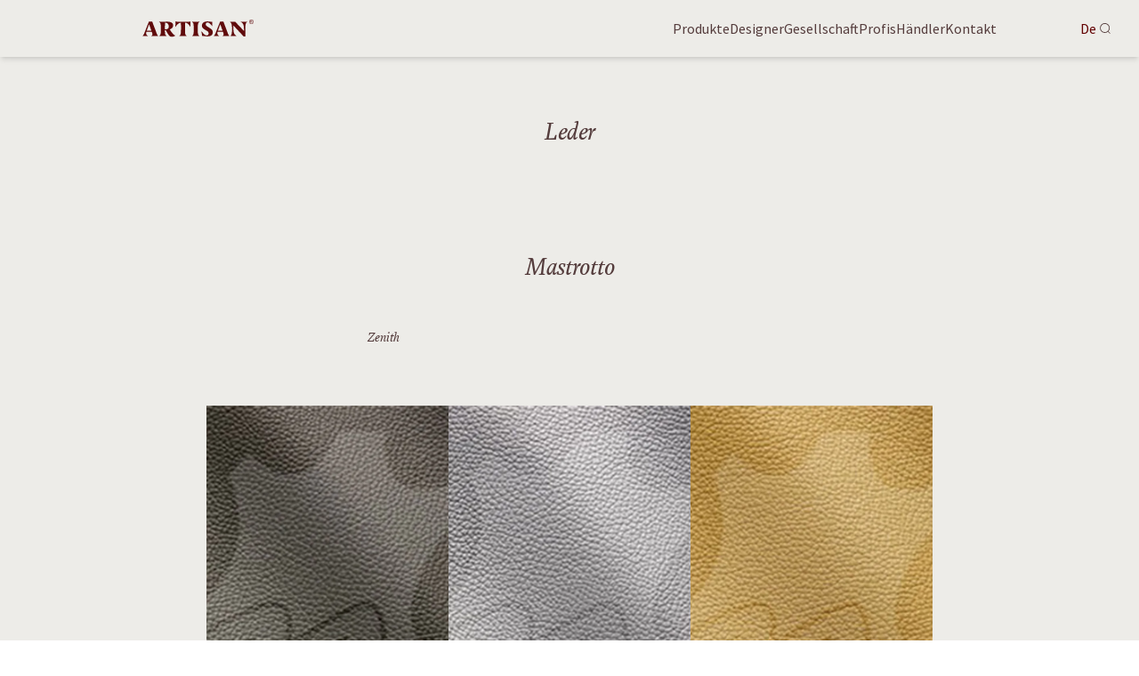

--- FILE ---
content_type: text/html; charset=utf-8
request_url: https://artisan.ba/de/materials/leather
body_size: 11070
content:
<!DOCTYPE html><html lang="de"><head><meta name="description" content="Handwerkliche Massivholzmöbel - Design, Herstellung und Inneneinrichtung. Stühle, Tische, Betten, Sideboards, Regale und Möbel nach Maß."/><meta property="og:description" content="Handwerkliche Massivholzmöbel - Design, Herstellung und Inneneinrichtung. Stühle, Tische, Betten, Sideboards, Regale und Möbel nach Maß."/><meta charSet="UTF-8"/><meta name="viewport" content="width=device-width,initial-scale=1"/><meta name="theme-color" content="#544040"/><title>Leder | Artisan</title><meta name="robots" content="index,follow"/><meta property="og:title" content="Leder"/><meta property="og:image" content="https://artisan.ba/img/og_image.png"/><meta property="og:image:alt" content="Artisan Logo"/><meta property="og:image:type" content="image/png"/><meta property="og:image:width" content="600"/><meta property="og:image:height" content="315"/><meta property="og:site_name" content="Leder"/><link rel="icon" type="image/svg+xml" href="/favicon/favicon.svg"/><link rel="mask-icon" color="#620000" href="/favicon/favicon.svg"/><link rel="apple-touch-icon" href="/favicon/apple-touch-icon.png"/><link rel="manifest" href="/manifest.json"/><link href="/fonts/Marat-RegularItalic.woff2" as="font" crossorigin=""/><link href="/fonts/SourceSansPro-Regular.woff2" as="font" crossorigin=""/><meta name="next-head-count" content="20"/><link rel="preload" href="/_next/static/css/09765892ca37fde2.css" as="style"/><link rel="stylesheet" href="/_next/static/css/09765892ca37fde2.css" data-n-g=""/><noscript data-n-css=""></noscript><script defer="" nomodule="" src="/_next/static/chunks/polyfills-c67a75d1b6f99dc8.js"></script><script src="/_next/static/chunks/webpack-621c8307a62aec05.js" defer=""></script><script src="/_next/static/chunks/framework-a65ef01cf856e161.js" defer=""></script><script src="/_next/static/chunks/main-d5bca25048c2f68b.js" defer=""></script><script src="/_next/static/chunks/pages/_app-17ebd218608b4312.js" defer=""></script><script src="/_next/static/chunks/3716-0e03acde057b8758.js" defer=""></script><script src="/_next/static/chunks/4676-a9056f2ee777685d.js" defer=""></script><script src="/_next/static/chunks/pages/materials/%5Bslug%5D-fde3b57da2cc598b.js" defer=""></script><script src="/_next/static/E2xeuhE_MKP5Gp8GxFlYq/_buildManifest.js" defer=""></script><script src="/_next/static/E2xeuhE_MKP5Gp8GxFlYq/_ssgManifest.js" defer=""></script></head><body><div id="__next"><div class="bg-alabaster text-matterhorn antialiased mt-16"><div class="shadow-md bg-alabaster fixed top-0 w-full transition-transform duration-300 translate-y-0 z-10"><div class="container flex h-16 justify-between"><a class="mx-auto my-auto lg:mx-0" href="/de"><img width="125" height="20" src="/img/logo.svg" alt="Artisan logo"/></a><div class="hidden lg:flex"><div class="flex gap-8"><a class="inline-flex items-center" href="/de/products">Produkte</a><a class="inline-flex items-center" href="/de/designers">Designer</a><a class="inline-flex items-center" href="/de/company">Gesellschaft</a><a class="inline-flex items-center" href="/de/professionals">Profis</a><a class="inline-flex items-center" href="/de/dealers">Händler</a><a class="inline-flex items-center" href="/de/contact">Kontakt</a></div><div class="absolute right-8 flex h-16 gap-4"><div class="relative m-auto"><button class="cursor-pointer appearance-none bg-rosewood text-alabaster outline-none lg:bg-alabaster lg:text-rosewood" id="headlessui-listbox-button-:Rpifm:" type="button" aria-haspopup="listbox" aria-expanded="false" data-headlessui-state=""><span class="mx-1 my-4 block">De</span></button></div><button type="button" aria-label="Search"><svg fill="currentColor" viewBox="0 0 128 128" class="h-3 w-3 text-matterhorn"><path d="m126.54 121.4-23.6-23.6c9.5-10.39 15.31-24.22 15.31-39.38 0-32.2-26.2-58.4-58.4-58.4s-58.4 26.2-58.4 58.4 26.2 58.4 58.4 58.4c13.7 0 26.31-4.76 36.28-12.69l23.83 23.83zm-115.79-62.97c0-27.08 22.03-49.11 49.11-49.11s49.11 22.03 49.11 49.11-22.03 49.11-49.11 49.11-49.11-22.03-49.11-49.11z"></path></svg></button></div></div><div class="absolute right-4 flex h-16 lg:hidden"><button class="inline-flex items-center justify-center p-1" aria-label="Open navigation"><svg fill="none" viewBox="0 0 24 24" stroke="currentColor" class="h-6 w-6 text-matterhorn"><path stroke-linecap="round" stroke-linejoin="round" stroke-width="2" d="M4 6h16M4 12h16M4 18h16"></path></svg></button></div></div></div><main><div class="!pb-0 container pb-24 pt-16 text-center"><h1 class="title">Leder</h1></div><div class="container pb-24 pt-16 text-center"><h1 class="title">Mastrotto</h1><h2 class="description mb-16">Zenith</h2><div class="flex flex-wrap justify-center gap-6"><div class="w-[calc(100%-1.5rem)] lg:w-[calc(33.3%-3rem)]"><div class="relative"><div class="image-container relative"><img loading="lazy" decoding="async" data-nimg="fill" class="image" style="position:absolute;height:100%;width:100%;left:0;top:0;right:0;bottom:0;color:transparent" sizes="100vw" srcSet="/_next/image?url=https%3A%2F%2Fartisan-production.ams3.cdn.digitaloceanspaces.com%2F600x900_Acciaio_9022_bfcbd7936d.png&amp;w=640&amp;q=80 640w, /_next/image?url=https%3A%2F%2Fartisan-production.ams3.cdn.digitaloceanspaces.com%2F600x900_Acciaio_9022_bfcbd7936d.png&amp;w=750&amp;q=80 750w, /_next/image?url=https%3A%2F%2Fartisan-production.ams3.cdn.digitaloceanspaces.com%2F600x900_Acciaio_9022_bfcbd7936d.png&amp;w=828&amp;q=80 828w, /_next/image?url=https%3A%2F%2Fartisan-production.ams3.cdn.digitaloceanspaces.com%2F600x900_Acciaio_9022_bfcbd7936d.png&amp;w=1080&amp;q=80 1080w, /_next/image?url=https%3A%2F%2Fartisan-production.ams3.cdn.digitaloceanspaces.com%2F600x900_Acciaio_9022_bfcbd7936d.png&amp;w=1200&amp;q=80 1200w, /_next/image?url=https%3A%2F%2Fartisan-production.ams3.cdn.digitaloceanspaces.com%2F600x900_Acciaio_9022_bfcbd7936d.png&amp;w=1920&amp;q=80 1920w, /_next/image?url=https%3A%2F%2Fartisan-production.ams3.cdn.digitaloceanspaces.com%2F600x900_Acciaio_9022_bfcbd7936d.png&amp;w=2048&amp;q=80 2048w, /_next/image?url=https%3A%2F%2Fartisan-production.ams3.cdn.digitaloceanspaces.com%2F600x900_Acciaio_9022_bfcbd7936d.png&amp;w=3840&amp;q=80 3840w" src="/_next/image?url=https%3A%2F%2Fartisan-production.ams3.cdn.digitaloceanspaces.com%2F600x900_Acciaio_9022_bfcbd7936d.png&amp;w=3840&amp;q=80"/></div><p class="mb-2 line-clamp-1 pt-4 font-serif text-xl italic mb-8">Acciaio 9022</p><p class="mt-4 block w-full p-2 text-center text-xs"></p></div></div><div class="w-[calc(100%-1.5rem)] lg:w-[calc(33.3%-3rem)]"><div class="relative"><div class="image-container relative"><img loading="lazy" decoding="async" data-nimg="fill" class="image" style="position:absolute;height:100%;width:100%;left:0;top:0;right:0;bottom:0;color:transparent" sizes="100vw" srcSet="/_next/image?url=https%3A%2F%2Fartisan-production.ams3.cdn.digitaloceanspaces.com%2F600x900_Acqua_9019_3e414e1d51.png&amp;w=640&amp;q=80 640w, /_next/image?url=https%3A%2F%2Fartisan-production.ams3.cdn.digitaloceanspaces.com%2F600x900_Acqua_9019_3e414e1d51.png&amp;w=750&amp;q=80 750w, /_next/image?url=https%3A%2F%2Fartisan-production.ams3.cdn.digitaloceanspaces.com%2F600x900_Acqua_9019_3e414e1d51.png&amp;w=828&amp;q=80 828w, /_next/image?url=https%3A%2F%2Fartisan-production.ams3.cdn.digitaloceanspaces.com%2F600x900_Acqua_9019_3e414e1d51.png&amp;w=1080&amp;q=80 1080w, /_next/image?url=https%3A%2F%2Fartisan-production.ams3.cdn.digitaloceanspaces.com%2F600x900_Acqua_9019_3e414e1d51.png&amp;w=1200&amp;q=80 1200w, /_next/image?url=https%3A%2F%2Fartisan-production.ams3.cdn.digitaloceanspaces.com%2F600x900_Acqua_9019_3e414e1d51.png&amp;w=1920&amp;q=80 1920w, /_next/image?url=https%3A%2F%2Fartisan-production.ams3.cdn.digitaloceanspaces.com%2F600x900_Acqua_9019_3e414e1d51.png&amp;w=2048&amp;q=80 2048w, /_next/image?url=https%3A%2F%2Fartisan-production.ams3.cdn.digitaloceanspaces.com%2F600x900_Acqua_9019_3e414e1d51.png&amp;w=3840&amp;q=80 3840w" src="/_next/image?url=https%3A%2F%2Fartisan-production.ams3.cdn.digitaloceanspaces.com%2F600x900_Acqua_9019_3e414e1d51.png&amp;w=3840&amp;q=80"/></div><p class="mb-2 line-clamp-1 pt-4 font-serif text-xl italic mb-8">Acqua 9019</p><p class="mt-4 block w-full p-2 text-center text-xs"></p></div></div><div class="w-[calc(100%-1.5rem)] lg:w-[calc(33.3%-3rem)]"><div class="relative"><div class="image-container relative"><img loading="lazy" decoding="async" data-nimg="fill" class="image" style="position:absolute;height:100%;width:100%;left:0;top:0;right:0;bottom:0;color:transparent" sizes="100vw" srcSet="/_next/image?url=https%3A%2F%2Fartisan-production.ams3.cdn.digitaloceanspaces.com%2F600x900_Ananas_9038_278225f612.png&amp;w=640&amp;q=80 640w, /_next/image?url=https%3A%2F%2Fartisan-production.ams3.cdn.digitaloceanspaces.com%2F600x900_Ananas_9038_278225f612.png&amp;w=750&amp;q=80 750w, /_next/image?url=https%3A%2F%2Fartisan-production.ams3.cdn.digitaloceanspaces.com%2F600x900_Ananas_9038_278225f612.png&amp;w=828&amp;q=80 828w, /_next/image?url=https%3A%2F%2Fartisan-production.ams3.cdn.digitaloceanspaces.com%2F600x900_Ananas_9038_278225f612.png&amp;w=1080&amp;q=80 1080w, /_next/image?url=https%3A%2F%2Fartisan-production.ams3.cdn.digitaloceanspaces.com%2F600x900_Ananas_9038_278225f612.png&amp;w=1200&amp;q=80 1200w, /_next/image?url=https%3A%2F%2Fartisan-production.ams3.cdn.digitaloceanspaces.com%2F600x900_Ananas_9038_278225f612.png&amp;w=1920&amp;q=80 1920w, /_next/image?url=https%3A%2F%2Fartisan-production.ams3.cdn.digitaloceanspaces.com%2F600x900_Ananas_9038_278225f612.png&amp;w=2048&amp;q=80 2048w, /_next/image?url=https%3A%2F%2Fartisan-production.ams3.cdn.digitaloceanspaces.com%2F600x900_Ananas_9038_278225f612.png&amp;w=3840&amp;q=80 3840w" src="/_next/image?url=https%3A%2F%2Fartisan-production.ams3.cdn.digitaloceanspaces.com%2F600x900_Ananas_9038_278225f612.png&amp;w=3840&amp;q=80"/></div><p class="mb-2 line-clamp-1 pt-4 font-serif text-xl italic mb-8">Ananas 9038</p><p class="mt-4 block w-full p-2 text-center text-xs"></p></div></div><div class="w-[calc(100%-1.5rem)] lg:w-[calc(33.3%-3rem)]"><div class="relative"><div class="image-container relative"><img loading="lazy" decoding="async" data-nimg="fill" class="image" style="position:absolute;height:100%;width:100%;left:0;top:0;right:0;bottom:0;color:transparent" sizes="100vw" srcSet="/_next/image?url=https%3A%2F%2Fartisan-production.ams3.cdn.digitaloceanspaces.com%2F600x900_Arancio_9037_3c49db3245.png&amp;w=640&amp;q=80 640w, /_next/image?url=https%3A%2F%2Fartisan-production.ams3.cdn.digitaloceanspaces.com%2F600x900_Arancio_9037_3c49db3245.png&amp;w=750&amp;q=80 750w, /_next/image?url=https%3A%2F%2Fartisan-production.ams3.cdn.digitaloceanspaces.com%2F600x900_Arancio_9037_3c49db3245.png&amp;w=828&amp;q=80 828w, /_next/image?url=https%3A%2F%2Fartisan-production.ams3.cdn.digitaloceanspaces.com%2F600x900_Arancio_9037_3c49db3245.png&amp;w=1080&amp;q=80 1080w, /_next/image?url=https%3A%2F%2Fartisan-production.ams3.cdn.digitaloceanspaces.com%2F600x900_Arancio_9037_3c49db3245.png&amp;w=1200&amp;q=80 1200w, /_next/image?url=https%3A%2F%2Fartisan-production.ams3.cdn.digitaloceanspaces.com%2F600x900_Arancio_9037_3c49db3245.png&amp;w=1920&amp;q=80 1920w, /_next/image?url=https%3A%2F%2Fartisan-production.ams3.cdn.digitaloceanspaces.com%2F600x900_Arancio_9037_3c49db3245.png&amp;w=2048&amp;q=80 2048w, /_next/image?url=https%3A%2F%2Fartisan-production.ams3.cdn.digitaloceanspaces.com%2F600x900_Arancio_9037_3c49db3245.png&amp;w=3840&amp;q=80 3840w" src="/_next/image?url=https%3A%2F%2Fartisan-production.ams3.cdn.digitaloceanspaces.com%2F600x900_Arancio_9037_3c49db3245.png&amp;w=3840&amp;q=80"/></div><p class="mb-2 line-clamp-1 pt-4 font-serif text-xl italic mb-8">Arancio 9037</p><p class="mt-4 block w-full p-2 text-center text-xs"></p></div></div><div class="w-[calc(100%-1.5rem)] lg:w-[calc(33.3%-3rem)]"><div class="relative"><div class="image-container relative"><img loading="lazy" decoding="async" data-nimg="fill" class="image" style="position:absolute;height:100%;width:100%;left:0;top:0;right:0;bottom:0;color:transparent" sizes="100vw" srcSet="/_next/image?url=https%3A%2F%2Fartisan-production.ams3.cdn.digitaloceanspaces.com%2F600x900_Ardesia_9032_d92e2124db.png&amp;w=640&amp;q=80 640w, /_next/image?url=https%3A%2F%2Fartisan-production.ams3.cdn.digitaloceanspaces.com%2F600x900_Ardesia_9032_d92e2124db.png&amp;w=750&amp;q=80 750w, /_next/image?url=https%3A%2F%2Fartisan-production.ams3.cdn.digitaloceanspaces.com%2F600x900_Ardesia_9032_d92e2124db.png&amp;w=828&amp;q=80 828w, /_next/image?url=https%3A%2F%2Fartisan-production.ams3.cdn.digitaloceanspaces.com%2F600x900_Ardesia_9032_d92e2124db.png&amp;w=1080&amp;q=80 1080w, /_next/image?url=https%3A%2F%2Fartisan-production.ams3.cdn.digitaloceanspaces.com%2F600x900_Ardesia_9032_d92e2124db.png&amp;w=1200&amp;q=80 1200w, /_next/image?url=https%3A%2F%2Fartisan-production.ams3.cdn.digitaloceanspaces.com%2F600x900_Ardesia_9032_d92e2124db.png&amp;w=1920&amp;q=80 1920w, /_next/image?url=https%3A%2F%2Fartisan-production.ams3.cdn.digitaloceanspaces.com%2F600x900_Ardesia_9032_d92e2124db.png&amp;w=2048&amp;q=80 2048w, /_next/image?url=https%3A%2F%2Fartisan-production.ams3.cdn.digitaloceanspaces.com%2F600x900_Ardesia_9032_d92e2124db.png&amp;w=3840&amp;q=80 3840w" src="/_next/image?url=https%3A%2F%2Fartisan-production.ams3.cdn.digitaloceanspaces.com%2F600x900_Ardesia_9032_d92e2124db.png&amp;w=3840&amp;q=80"/></div><p class="mb-2 line-clamp-1 pt-4 font-serif text-xl italic mb-8">Ardesia 9032</p><p class="mt-4 block w-full p-2 text-center text-xs"></p></div></div><div class="w-[calc(100%-1.5rem)] lg:w-[calc(33.3%-3rem)]"><div class="relative"><div class="image-container relative"><img loading="lazy" decoding="async" data-nimg="fill" class="image" style="position:absolute;height:100%;width:100%;left:0;top:0;right:0;bottom:0;color:transparent" sizes="100vw" srcSet="/_next/image?url=https%3A%2F%2Fartisan-production.ams3.cdn.digitaloceanspaces.com%2F600x900_Avana_9010_2c30f2f20b.png&amp;w=640&amp;q=80 640w, /_next/image?url=https%3A%2F%2Fartisan-production.ams3.cdn.digitaloceanspaces.com%2F600x900_Avana_9010_2c30f2f20b.png&amp;w=750&amp;q=80 750w, /_next/image?url=https%3A%2F%2Fartisan-production.ams3.cdn.digitaloceanspaces.com%2F600x900_Avana_9010_2c30f2f20b.png&amp;w=828&amp;q=80 828w, /_next/image?url=https%3A%2F%2Fartisan-production.ams3.cdn.digitaloceanspaces.com%2F600x900_Avana_9010_2c30f2f20b.png&amp;w=1080&amp;q=80 1080w, /_next/image?url=https%3A%2F%2Fartisan-production.ams3.cdn.digitaloceanspaces.com%2F600x900_Avana_9010_2c30f2f20b.png&amp;w=1200&amp;q=80 1200w, /_next/image?url=https%3A%2F%2Fartisan-production.ams3.cdn.digitaloceanspaces.com%2F600x900_Avana_9010_2c30f2f20b.png&amp;w=1920&amp;q=80 1920w, /_next/image?url=https%3A%2F%2Fartisan-production.ams3.cdn.digitaloceanspaces.com%2F600x900_Avana_9010_2c30f2f20b.png&amp;w=2048&amp;q=80 2048w, /_next/image?url=https%3A%2F%2Fartisan-production.ams3.cdn.digitaloceanspaces.com%2F600x900_Avana_9010_2c30f2f20b.png&amp;w=3840&amp;q=80 3840w" src="/_next/image?url=https%3A%2F%2Fartisan-production.ams3.cdn.digitaloceanspaces.com%2F600x900_Avana_9010_2c30f2f20b.png&amp;w=3840&amp;q=80"/></div><p class="mb-2 line-clamp-1 pt-4 font-serif text-xl italic mb-8">Avana 9010</p><p class="mt-4 block w-full p-2 text-center text-xs"></p></div></div><div class="w-[calc(100%-1.5rem)] lg:w-[calc(33.3%-3rem)]"><div class="relative"><div class="image-container relative"><img loading="lazy" decoding="async" data-nimg="fill" class="image" style="position:absolute;height:100%;width:100%;left:0;top:0;right:0;bottom:0;color:transparent" sizes="100vw" srcSet="/_next/image?url=https%3A%2F%2Fartisan-production.ams3.cdn.digitaloceanspaces.com%2F600x900_Bianco_9000_767734dc77.png&amp;w=640&amp;q=80 640w, /_next/image?url=https%3A%2F%2Fartisan-production.ams3.cdn.digitaloceanspaces.com%2F600x900_Bianco_9000_767734dc77.png&amp;w=750&amp;q=80 750w, /_next/image?url=https%3A%2F%2Fartisan-production.ams3.cdn.digitaloceanspaces.com%2F600x900_Bianco_9000_767734dc77.png&amp;w=828&amp;q=80 828w, /_next/image?url=https%3A%2F%2Fartisan-production.ams3.cdn.digitaloceanspaces.com%2F600x900_Bianco_9000_767734dc77.png&amp;w=1080&amp;q=80 1080w, /_next/image?url=https%3A%2F%2Fartisan-production.ams3.cdn.digitaloceanspaces.com%2F600x900_Bianco_9000_767734dc77.png&amp;w=1200&amp;q=80 1200w, /_next/image?url=https%3A%2F%2Fartisan-production.ams3.cdn.digitaloceanspaces.com%2F600x900_Bianco_9000_767734dc77.png&amp;w=1920&amp;q=80 1920w, /_next/image?url=https%3A%2F%2Fartisan-production.ams3.cdn.digitaloceanspaces.com%2F600x900_Bianco_9000_767734dc77.png&amp;w=2048&amp;q=80 2048w, /_next/image?url=https%3A%2F%2Fartisan-production.ams3.cdn.digitaloceanspaces.com%2F600x900_Bianco_9000_767734dc77.png&amp;w=3840&amp;q=80 3840w" src="/_next/image?url=https%3A%2F%2Fartisan-production.ams3.cdn.digitaloceanspaces.com%2F600x900_Bianco_9000_767734dc77.png&amp;w=3840&amp;q=80"/></div><p class="mb-2 line-clamp-1 pt-4 font-serif text-xl italic mb-8">Bianco 9000</p><p class="mt-4 block w-full p-2 text-center text-xs"></p></div></div><div class="w-[calc(100%-1.5rem)] lg:w-[calc(33.3%-3rem)]"><div class="relative"><div class="image-container relative"><img loading="lazy" decoding="async" data-nimg="fill" class="image" style="position:absolute;height:100%;width:100%;left:0;top:0;right:0;bottom:0;color:transparent" sizes="100vw" srcSet="/_next/image?url=https%3A%2F%2Fartisan-production.ams3.cdn.digitaloceanspaces.com%2F600x900_Biege_9040_b96c167cdb.png&amp;w=640&amp;q=80 640w, /_next/image?url=https%3A%2F%2Fartisan-production.ams3.cdn.digitaloceanspaces.com%2F600x900_Biege_9040_b96c167cdb.png&amp;w=750&amp;q=80 750w, /_next/image?url=https%3A%2F%2Fartisan-production.ams3.cdn.digitaloceanspaces.com%2F600x900_Biege_9040_b96c167cdb.png&amp;w=828&amp;q=80 828w, /_next/image?url=https%3A%2F%2Fartisan-production.ams3.cdn.digitaloceanspaces.com%2F600x900_Biege_9040_b96c167cdb.png&amp;w=1080&amp;q=80 1080w, /_next/image?url=https%3A%2F%2Fartisan-production.ams3.cdn.digitaloceanspaces.com%2F600x900_Biege_9040_b96c167cdb.png&amp;w=1200&amp;q=80 1200w, /_next/image?url=https%3A%2F%2Fartisan-production.ams3.cdn.digitaloceanspaces.com%2F600x900_Biege_9040_b96c167cdb.png&amp;w=1920&amp;q=80 1920w, /_next/image?url=https%3A%2F%2Fartisan-production.ams3.cdn.digitaloceanspaces.com%2F600x900_Biege_9040_b96c167cdb.png&amp;w=2048&amp;q=80 2048w, /_next/image?url=https%3A%2F%2Fartisan-production.ams3.cdn.digitaloceanspaces.com%2F600x900_Biege_9040_b96c167cdb.png&amp;w=3840&amp;q=80 3840w" src="/_next/image?url=https%3A%2F%2Fartisan-production.ams3.cdn.digitaloceanspaces.com%2F600x900_Biege_9040_b96c167cdb.png&amp;w=3840&amp;q=80"/></div><p class="mb-2 line-clamp-1 pt-4 font-serif text-xl italic mb-8">Biege 9040</p><p class="mt-4 block w-full p-2 text-center text-xs"></p></div></div><div class="w-[calc(100%-1.5rem)] lg:w-[calc(33.3%-3rem)]"><div class="relative"><div class="image-container relative"><img loading="lazy" decoding="async" data-nimg="fill" class="image" style="position:absolute;height:100%;width:100%;left:0;top:0;right:0;bottom:0;color:transparent" sizes="100vw" srcSet="/_next/image?url=https%3A%2F%2Fartisan-production.ams3.cdn.digitaloceanspaces.com%2F600x900_Blu_notte_9031_3b36e61d5c.png&amp;w=640&amp;q=80 640w, /_next/image?url=https%3A%2F%2Fartisan-production.ams3.cdn.digitaloceanspaces.com%2F600x900_Blu_notte_9031_3b36e61d5c.png&amp;w=750&amp;q=80 750w, /_next/image?url=https%3A%2F%2Fartisan-production.ams3.cdn.digitaloceanspaces.com%2F600x900_Blu_notte_9031_3b36e61d5c.png&amp;w=828&amp;q=80 828w, /_next/image?url=https%3A%2F%2Fartisan-production.ams3.cdn.digitaloceanspaces.com%2F600x900_Blu_notte_9031_3b36e61d5c.png&amp;w=1080&amp;q=80 1080w, /_next/image?url=https%3A%2F%2Fartisan-production.ams3.cdn.digitaloceanspaces.com%2F600x900_Blu_notte_9031_3b36e61d5c.png&amp;w=1200&amp;q=80 1200w, /_next/image?url=https%3A%2F%2Fartisan-production.ams3.cdn.digitaloceanspaces.com%2F600x900_Blu_notte_9031_3b36e61d5c.png&amp;w=1920&amp;q=80 1920w, /_next/image?url=https%3A%2F%2Fartisan-production.ams3.cdn.digitaloceanspaces.com%2F600x900_Blu_notte_9031_3b36e61d5c.png&amp;w=2048&amp;q=80 2048w, /_next/image?url=https%3A%2F%2Fartisan-production.ams3.cdn.digitaloceanspaces.com%2F600x900_Blu_notte_9031_3b36e61d5c.png&amp;w=3840&amp;q=80 3840w" src="/_next/image?url=https%3A%2F%2Fartisan-production.ams3.cdn.digitaloceanspaces.com%2F600x900_Blu_notte_9031_3b36e61d5c.png&amp;w=3840&amp;q=80"/></div><p class="mb-2 line-clamp-1 pt-4 font-serif text-xl italic mb-8">Blu notte 9031</p><p class="mt-4 block w-full p-2 text-center text-xs"></p></div></div><div class="w-[calc(100%-1.5rem)] lg:w-[calc(33.3%-3rem)]"><div class="relative"><div class="image-container relative"><img loading="lazy" decoding="async" data-nimg="fill" class="image" style="position:absolute;height:100%;width:100%;left:0;top:0;right:0;bottom:0;color:transparent" sizes="100vw" srcSet="/_next/image?url=https%3A%2F%2Fartisan-production.ams3.cdn.digitaloceanspaces.com%2F600x900_Bordo_9017_def6875f15.png&amp;w=640&amp;q=80 640w, /_next/image?url=https%3A%2F%2Fartisan-production.ams3.cdn.digitaloceanspaces.com%2F600x900_Bordo_9017_def6875f15.png&amp;w=750&amp;q=80 750w, /_next/image?url=https%3A%2F%2Fartisan-production.ams3.cdn.digitaloceanspaces.com%2F600x900_Bordo_9017_def6875f15.png&amp;w=828&amp;q=80 828w, /_next/image?url=https%3A%2F%2Fartisan-production.ams3.cdn.digitaloceanspaces.com%2F600x900_Bordo_9017_def6875f15.png&amp;w=1080&amp;q=80 1080w, /_next/image?url=https%3A%2F%2Fartisan-production.ams3.cdn.digitaloceanspaces.com%2F600x900_Bordo_9017_def6875f15.png&amp;w=1200&amp;q=80 1200w, /_next/image?url=https%3A%2F%2Fartisan-production.ams3.cdn.digitaloceanspaces.com%2F600x900_Bordo_9017_def6875f15.png&amp;w=1920&amp;q=80 1920w, /_next/image?url=https%3A%2F%2Fartisan-production.ams3.cdn.digitaloceanspaces.com%2F600x900_Bordo_9017_def6875f15.png&amp;w=2048&amp;q=80 2048w, /_next/image?url=https%3A%2F%2Fartisan-production.ams3.cdn.digitaloceanspaces.com%2F600x900_Bordo_9017_def6875f15.png&amp;w=3840&amp;q=80 3840w" src="/_next/image?url=https%3A%2F%2Fartisan-production.ams3.cdn.digitaloceanspaces.com%2F600x900_Bordo_9017_def6875f15.png&amp;w=3840&amp;q=80"/></div><p class="mb-2 line-clamp-1 pt-4 font-serif text-xl italic mb-8">Bordo 9017</p><p class="mt-4 block w-full p-2 text-center text-xs"></p></div></div><div class="w-[calc(100%-1.5rem)] lg:w-[calc(33.3%-3rem)]"><div class="relative"><div class="image-container relative"><img loading="lazy" decoding="async" data-nimg="fill" class="image" style="position:absolute;height:100%;width:100%;left:0;top:0;right:0;bottom:0;color:transparent" sizes="100vw" srcSet="/_next/image?url=https%3A%2F%2Fartisan-production.ams3.cdn.digitaloceanspaces.com%2F600x900_Bosco_9035_74f6ccdf4a.png&amp;w=640&amp;q=80 640w, /_next/image?url=https%3A%2F%2Fartisan-production.ams3.cdn.digitaloceanspaces.com%2F600x900_Bosco_9035_74f6ccdf4a.png&amp;w=750&amp;q=80 750w, /_next/image?url=https%3A%2F%2Fartisan-production.ams3.cdn.digitaloceanspaces.com%2F600x900_Bosco_9035_74f6ccdf4a.png&amp;w=828&amp;q=80 828w, /_next/image?url=https%3A%2F%2Fartisan-production.ams3.cdn.digitaloceanspaces.com%2F600x900_Bosco_9035_74f6ccdf4a.png&amp;w=1080&amp;q=80 1080w, /_next/image?url=https%3A%2F%2Fartisan-production.ams3.cdn.digitaloceanspaces.com%2F600x900_Bosco_9035_74f6ccdf4a.png&amp;w=1200&amp;q=80 1200w, /_next/image?url=https%3A%2F%2Fartisan-production.ams3.cdn.digitaloceanspaces.com%2F600x900_Bosco_9035_74f6ccdf4a.png&amp;w=1920&amp;q=80 1920w, /_next/image?url=https%3A%2F%2Fartisan-production.ams3.cdn.digitaloceanspaces.com%2F600x900_Bosco_9035_74f6ccdf4a.png&amp;w=2048&amp;q=80 2048w, /_next/image?url=https%3A%2F%2Fartisan-production.ams3.cdn.digitaloceanspaces.com%2F600x900_Bosco_9035_74f6ccdf4a.png&amp;w=3840&amp;q=80 3840w" src="/_next/image?url=https%3A%2F%2Fartisan-production.ams3.cdn.digitaloceanspaces.com%2F600x900_Bosco_9035_74f6ccdf4a.png&amp;w=3840&amp;q=80"/></div><p class="mb-2 line-clamp-1 pt-4 font-serif text-xl italic mb-8">Bosco 9035</p><p class="mt-4 block w-full p-2 text-center text-xs"></p></div></div><div class="w-[calc(100%-1.5rem)] lg:w-[calc(33.3%-3rem)]"><div class="relative"><div class="image-container relative"><img loading="lazy" decoding="async" data-nimg="fill" class="image" style="position:absolute;height:100%;width:100%;left:0;top:0;right:0;bottom:0;color:transparent" sizes="100vw" srcSet="/_next/image?url=https%3A%2F%2Fartisan-production.ams3.cdn.digitaloceanspaces.com%2F600x900_Cammello_9047_c98f9362ea.png&amp;w=640&amp;q=80 640w, /_next/image?url=https%3A%2F%2Fartisan-production.ams3.cdn.digitaloceanspaces.com%2F600x900_Cammello_9047_c98f9362ea.png&amp;w=750&amp;q=80 750w, /_next/image?url=https%3A%2F%2Fartisan-production.ams3.cdn.digitaloceanspaces.com%2F600x900_Cammello_9047_c98f9362ea.png&amp;w=828&amp;q=80 828w, /_next/image?url=https%3A%2F%2Fartisan-production.ams3.cdn.digitaloceanspaces.com%2F600x900_Cammello_9047_c98f9362ea.png&amp;w=1080&amp;q=80 1080w, /_next/image?url=https%3A%2F%2Fartisan-production.ams3.cdn.digitaloceanspaces.com%2F600x900_Cammello_9047_c98f9362ea.png&amp;w=1200&amp;q=80 1200w, /_next/image?url=https%3A%2F%2Fartisan-production.ams3.cdn.digitaloceanspaces.com%2F600x900_Cammello_9047_c98f9362ea.png&amp;w=1920&amp;q=80 1920w, /_next/image?url=https%3A%2F%2Fartisan-production.ams3.cdn.digitaloceanspaces.com%2F600x900_Cammello_9047_c98f9362ea.png&amp;w=2048&amp;q=80 2048w, /_next/image?url=https%3A%2F%2Fartisan-production.ams3.cdn.digitaloceanspaces.com%2F600x900_Cammello_9047_c98f9362ea.png&amp;w=3840&amp;q=80 3840w" src="/_next/image?url=https%3A%2F%2Fartisan-production.ams3.cdn.digitaloceanspaces.com%2F600x900_Cammello_9047_c98f9362ea.png&amp;w=3840&amp;q=80"/></div><p class="mb-2 line-clamp-1 pt-4 font-serif text-xl italic mb-8">Cammello 9047</p><p class="mt-4 block w-full p-2 text-center text-xs"></p></div></div><div class="w-[calc(100%-1.5rem)] lg:w-[calc(33.3%-3rem)]"><div class="relative"><div class="image-container relative"><img loading="lazy" decoding="async" data-nimg="fill" class="image" style="position:absolute;height:100%;width:100%;left:0;top:0;right:0;bottom:0;color:transparent" sizes="100vw" srcSet="/_next/image?url=https%3A%2F%2Fartisan-production.ams3.cdn.digitaloceanspaces.com%2F600x900_Cappuccino_9028_229bd93e01.png&amp;w=640&amp;q=80 640w, /_next/image?url=https%3A%2F%2Fartisan-production.ams3.cdn.digitaloceanspaces.com%2F600x900_Cappuccino_9028_229bd93e01.png&amp;w=750&amp;q=80 750w, /_next/image?url=https%3A%2F%2Fartisan-production.ams3.cdn.digitaloceanspaces.com%2F600x900_Cappuccino_9028_229bd93e01.png&amp;w=828&amp;q=80 828w, /_next/image?url=https%3A%2F%2Fartisan-production.ams3.cdn.digitaloceanspaces.com%2F600x900_Cappuccino_9028_229bd93e01.png&amp;w=1080&amp;q=80 1080w, /_next/image?url=https%3A%2F%2Fartisan-production.ams3.cdn.digitaloceanspaces.com%2F600x900_Cappuccino_9028_229bd93e01.png&amp;w=1200&amp;q=80 1200w, /_next/image?url=https%3A%2F%2Fartisan-production.ams3.cdn.digitaloceanspaces.com%2F600x900_Cappuccino_9028_229bd93e01.png&amp;w=1920&amp;q=80 1920w, /_next/image?url=https%3A%2F%2Fartisan-production.ams3.cdn.digitaloceanspaces.com%2F600x900_Cappuccino_9028_229bd93e01.png&amp;w=2048&amp;q=80 2048w, /_next/image?url=https%3A%2F%2Fartisan-production.ams3.cdn.digitaloceanspaces.com%2F600x900_Cappuccino_9028_229bd93e01.png&amp;w=3840&amp;q=80 3840w" src="/_next/image?url=https%3A%2F%2Fartisan-production.ams3.cdn.digitaloceanspaces.com%2F600x900_Cappuccino_9028_229bd93e01.png&amp;w=3840&amp;q=80"/></div><p class="mb-2 line-clamp-1 pt-4 font-serif text-xl italic mb-8">Cappuccino 9028</p><p class="mt-4 block w-full p-2 text-center text-xs"></p></div></div><div class="w-[calc(100%-1.5rem)] lg:w-[calc(33.3%-3rem)]"><div class="relative"><div class="image-container relative"><img loading="lazy" decoding="async" data-nimg="fill" class="image" style="position:absolute;height:100%;width:100%;left:0;top:0;right:0;bottom:0;color:transparent" sizes="100vw" srcSet="/_next/image?url=https%3A%2F%2Fartisan-production.ams3.cdn.digitaloceanspaces.com%2F600x900_Castanga_9014_0b64120fd9.png&amp;w=640&amp;q=80 640w, /_next/image?url=https%3A%2F%2Fartisan-production.ams3.cdn.digitaloceanspaces.com%2F600x900_Castanga_9014_0b64120fd9.png&amp;w=750&amp;q=80 750w, /_next/image?url=https%3A%2F%2Fartisan-production.ams3.cdn.digitaloceanspaces.com%2F600x900_Castanga_9014_0b64120fd9.png&amp;w=828&amp;q=80 828w, /_next/image?url=https%3A%2F%2Fartisan-production.ams3.cdn.digitaloceanspaces.com%2F600x900_Castanga_9014_0b64120fd9.png&amp;w=1080&amp;q=80 1080w, /_next/image?url=https%3A%2F%2Fartisan-production.ams3.cdn.digitaloceanspaces.com%2F600x900_Castanga_9014_0b64120fd9.png&amp;w=1200&amp;q=80 1200w, /_next/image?url=https%3A%2F%2Fartisan-production.ams3.cdn.digitaloceanspaces.com%2F600x900_Castanga_9014_0b64120fd9.png&amp;w=1920&amp;q=80 1920w, /_next/image?url=https%3A%2F%2Fartisan-production.ams3.cdn.digitaloceanspaces.com%2F600x900_Castanga_9014_0b64120fd9.png&amp;w=2048&amp;q=80 2048w, /_next/image?url=https%3A%2F%2Fartisan-production.ams3.cdn.digitaloceanspaces.com%2F600x900_Castanga_9014_0b64120fd9.png&amp;w=3840&amp;q=80 3840w" src="/_next/image?url=https%3A%2F%2Fartisan-production.ams3.cdn.digitaloceanspaces.com%2F600x900_Castanga_9014_0b64120fd9.png&amp;w=3840&amp;q=80"/></div><p class="mb-2 line-clamp-1 pt-4 font-serif text-xl italic mb-8">Castanga 9014</p><p class="mt-4 block w-full p-2 text-center text-xs"></p></div></div><div class="w-[calc(100%-1.5rem)] lg:w-[calc(33.3%-3rem)]"><div class="relative"><div class="image-container relative"><img loading="lazy" decoding="async" data-nimg="fill" class="image" style="position:absolute;height:100%;width:100%;left:0;top:0;right:0;bottom:0;color:transparent" sizes="100vw" srcSet="/_next/image?url=https%3A%2F%2Fartisan-production.ams3.cdn.digitaloceanspaces.com%2F600x900_Cenere_9033_fb0153ac0b.png&amp;w=640&amp;q=80 640w, /_next/image?url=https%3A%2F%2Fartisan-production.ams3.cdn.digitaloceanspaces.com%2F600x900_Cenere_9033_fb0153ac0b.png&amp;w=750&amp;q=80 750w, /_next/image?url=https%3A%2F%2Fartisan-production.ams3.cdn.digitaloceanspaces.com%2F600x900_Cenere_9033_fb0153ac0b.png&amp;w=828&amp;q=80 828w, /_next/image?url=https%3A%2F%2Fartisan-production.ams3.cdn.digitaloceanspaces.com%2F600x900_Cenere_9033_fb0153ac0b.png&amp;w=1080&amp;q=80 1080w, /_next/image?url=https%3A%2F%2Fartisan-production.ams3.cdn.digitaloceanspaces.com%2F600x900_Cenere_9033_fb0153ac0b.png&amp;w=1200&amp;q=80 1200w, /_next/image?url=https%3A%2F%2Fartisan-production.ams3.cdn.digitaloceanspaces.com%2F600x900_Cenere_9033_fb0153ac0b.png&amp;w=1920&amp;q=80 1920w, /_next/image?url=https%3A%2F%2Fartisan-production.ams3.cdn.digitaloceanspaces.com%2F600x900_Cenere_9033_fb0153ac0b.png&amp;w=2048&amp;q=80 2048w, /_next/image?url=https%3A%2F%2Fartisan-production.ams3.cdn.digitaloceanspaces.com%2F600x900_Cenere_9033_fb0153ac0b.png&amp;w=3840&amp;q=80 3840w" src="/_next/image?url=https%3A%2F%2Fartisan-production.ams3.cdn.digitaloceanspaces.com%2F600x900_Cenere_9033_fb0153ac0b.png&amp;w=3840&amp;q=80"/></div><p class="mb-2 line-clamp-1 pt-4 font-serif text-xl italic mb-8">Cenere 9033</p><p class="mt-4 block w-full p-2 text-center text-xs"></p></div></div><div class="w-[calc(100%-1.5rem)] lg:w-[calc(33.3%-3rem)]"><div class="relative"><div class="image-container relative"><img loading="lazy" decoding="async" data-nimg="fill" class="image" style="position:absolute;height:100%;width:100%;left:0;top:0;right:0;bottom:0;color:transparent" sizes="100vw" srcSet="/_next/image?url=https%3A%2F%2Fartisan-production.ams3.cdn.digitaloceanspaces.com%2F600x900_Champagne_9039_7694bbc848.png&amp;w=640&amp;q=80 640w, /_next/image?url=https%3A%2F%2Fartisan-production.ams3.cdn.digitaloceanspaces.com%2F600x900_Champagne_9039_7694bbc848.png&amp;w=750&amp;q=80 750w, /_next/image?url=https%3A%2F%2Fartisan-production.ams3.cdn.digitaloceanspaces.com%2F600x900_Champagne_9039_7694bbc848.png&amp;w=828&amp;q=80 828w, /_next/image?url=https%3A%2F%2Fartisan-production.ams3.cdn.digitaloceanspaces.com%2F600x900_Champagne_9039_7694bbc848.png&amp;w=1080&amp;q=80 1080w, /_next/image?url=https%3A%2F%2Fartisan-production.ams3.cdn.digitaloceanspaces.com%2F600x900_Champagne_9039_7694bbc848.png&amp;w=1200&amp;q=80 1200w, /_next/image?url=https%3A%2F%2Fartisan-production.ams3.cdn.digitaloceanspaces.com%2F600x900_Champagne_9039_7694bbc848.png&amp;w=1920&amp;q=80 1920w, /_next/image?url=https%3A%2F%2Fartisan-production.ams3.cdn.digitaloceanspaces.com%2F600x900_Champagne_9039_7694bbc848.png&amp;w=2048&amp;q=80 2048w, /_next/image?url=https%3A%2F%2Fartisan-production.ams3.cdn.digitaloceanspaces.com%2F600x900_Champagne_9039_7694bbc848.png&amp;w=3840&amp;q=80 3840w" src="/_next/image?url=https%3A%2F%2Fartisan-production.ams3.cdn.digitaloceanspaces.com%2F600x900_Champagne_9039_7694bbc848.png&amp;w=3840&amp;q=80"/></div><p class="mb-2 line-clamp-1 pt-4 font-serif text-xl italic mb-8">Champagne 9039</p><p class="mt-4 block w-full p-2 text-center text-xs"></p></div></div><div class="w-[calc(100%-1.5rem)] lg:w-[calc(33.3%-3rem)]"><div class="relative"><div class="image-container relative"><img loading="lazy" decoding="async" data-nimg="fill" class="image" style="position:absolute;height:100%;width:100%;left:0;top:0;right:0;bottom:0;color:transparent" sizes="100vw" srcSet="/_next/image?url=https%3A%2F%2Fartisan-production.ams3.cdn.digitaloceanspaces.com%2F600x900_Cioccolato_9030_4a7445c7af.png&amp;w=640&amp;q=80 640w, /_next/image?url=https%3A%2F%2Fartisan-production.ams3.cdn.digitaloceanspaces.com%2F600x900_Cioccolato_9030_4a7445c7af.png&amp;w=750&amp;q=80 750w, /_next/image?url=https%3A%2F%2Fartisan-production.ams3.cdn.digitaloceanspaces.com%2F600x900_Cioccolato_9030_4a7445c7af.png&amp;w=828&amp;q=80 828w, /_next/image?url=https%3A%2F%2Fartisan-production.ams3.cdn.digitaloceanspaces.com%2F600x900_Cioccolato_9030_4a7445c7af.png&amp;w=1080&amp;q=80 1080w, /_next/image?url=https%3A%2F%2Fartisan-production.ams3.cdn.digitaloceanspaces.com%2F600x900_Cioccolato_9030_4a7445c7af.png&amp;w=1200&amp;q=80 1200w, /_next/image?url=https%3A%2F%2Fartisan-production.ams3.cdn.digitaloceanspaces.com%2F600x900_Cioccolato_9030_4a7445c7af.png&amp;w=1920&amp;q=80 1920w, /_next/image?url=https%3A%2F%2Fartisan-production.ams3.cdn.digitaloceanspaces.com%2F600x900_Cioccolato_9030_4a7445c7af.png&amp;w=2048&amp;q=80 2048w, /_next/image?url=https%3A%2F%2Fartisan-production.ams3.cdn.digitaloceanspaces.com%2F600x900_Cioccolato_9030_4a7445c7af.png&amp;w=3840&amp;q=80 3840w" src="/_next/image?url=https%3A%2F%2Fartisan-production.ams3.cdn.digitaloceanspaces.com%2F600x900_Cioccolato_9030_4a7445c7af.png&amp;w=3840&amp;q=80"/></div><p class="mb-2 line-clamp-1 pt-4 font-serif text-xl italic mb-8">Cioccolato 9030</p><p class="mt-4 block w-full p-2 text-center text-xs"></p></div></div><div class="w-[calc(100%-1.5rem)] lg:w-[calc(33.3%-3rem)]"><div class="relative"><div class="image-container relative"><img loading="lazy" decoding="async" data-nimg="fill" class="image" style="position:absolute;height:100%;width:100%;left:0;top:0;right:0;bottom:0;color:transparent" sizes="100vw" srcSet="/_next/image?url=https%3A%2F%2Fartisan-production.ams3.cdn.digitaloceanspaces.com%2F600x900_Cipria_9041_9b5af4c100.png&amp;w=640&amp;q=80 640w, /_next/image?url=https%3A%2F%2Fartisan-production.ams3.cdn.digitaloceanspaces.com%2F600x900_Cipria_9041_9b5af4c100.png&amp;w=750&amp;q=80 750w, /_next/image?url=https%3A%2F%2Fartisan-production.ams3.cdn.digitaloceanspaces.com%2F600x900_Cipria_9041_9b5af4c100.png&amp;w=828&amp;q=80 828w, /_next/image?url=https%3A%2F%2Fartisan-production.ams3.cdn.digitaloceanspaces.com%2F600x900_Cipria_9041_9b5af4c100.png&amp;w=1080&amp;q=80 1080w, /_next/image?url=https%3A%2F%2Fartisan-production.ams3.cdn.digitaloceanspaces.com%2F600x900_Cipria_9041_9b5af4c100.png&amp;w=1200&amp;q=80 1200w, /_next/image?url=https%3A%2F%2Fartisan-production.ams3.cdn.digitaloceanspaces.com%2F600x900_Cipria_9041_9b5af4c100.png&amp;w=1920&amp;q=80 1920w, /_next/image?url=https%3A%2F%2Fartisan-production.ams3.cdn.digitaloceanspaces.com%2F600x900_Cipria_9041_9b5af4c100.png&amp;w=2048&amp;q=80 2048w, /_next/image?url=https%3A%2F%2Fartisan-production.ams3.cdn.digitaloceanspaces.com%2F600x900_Cipria_9041_9b5af4c100.png&amp;w=3840&amp;q=80 3840w" src="/_next/image?url=https%3A%2F%2Fartisan-production.ams3.cdn.digitaloceanspaces.com%2F600x900_Cipria_9041_9b5af4c100.png&amp;w=3840&amp;q=80"/></div><p class="mb-2 line-clamp-1 pt-4 font-serif text-xl italic mb-8">Cipria 9041</p><p class="mt-4 block w-full p-2 text-center text-xs"></p></div></div><div class="w-[calc(100%-1.5rem)] lg:w-[calc(33.3%-3rem)]"><div class="relative"><div class="image-container relative"><img loading="lazy" decoding="async" data-nimg="fill" class="image" style="position:absolute;height:100%;width:100%;left:0;top:0;right:0;bottom:0;color:transparent" sizes="100vw" srcSet="/_next/image?url=https%3A%2F%2Fartisan-production.ams3.cdn.digitaloceanspaces.com%2F600x900_Corteccia_9011_bd0a568f77.png&amp;w=640&amp;q=80 640w, /_next/image?url=https%3A%2F%2Fartisan-production.ams3.cdn.digitaloceanspaces.com%2F600x900_Corteccia_9011_bd0a568f77.png&amp;w=750&amp;q=80 750w, /_next/image?url=https%3A%2F%2Fartisan-production.ams3.cdn.digitaloceanspaces.com%2F600x900_Corteccia_9011_bd0a568f77.png&amp;w=828&amp;q=80 828w, /_next/image?url=https%3A%2F%2Fartisan-production.ams3.cdn.digitaloceanspaces.com%2F600x900_Corteccia_9011_bd0a568f77.png&amp;w=1080&amp;q=80 1080w, /_next/image?url=https%3A%2F%2Fartisan-production.ams3.cdn.digitaloceanspaces.com%2F600x900_Corteccia_9011_bd0a568f77.png&amp;w=1200&amp;q=80 1200w, /_next/image?url=https%3A%2F%2Fartisan-production.ams3.cdn.digitaloceanspaces.com%2F600x900_Corteccia_9011_bd0a568f77.png&amp;w=1920&amp;q=80 1920w, /_next/image?url=https%3A%2F%2Fartisan-production.ams3.cdn.digitaloceanspaces.com%2F600x900_Corteccia_9011_bd0a568f77.png&amp;w=2048&amp;q=80 2048w, /_next/image?url=https%3A%2F%2Fartisan-production.ams3.cdn.digitaloceanspaces.com%2F600x900_Corteccia_9011_bd0a568f77.png&amp;w=3840&amp;q=80 3840w" src="/_next/image?url=https%3A%2F%2Fartisan-production.ams3.cdn.digitaloceanspaces.com%2F600x900_Corteccia_9011_bd0a568f77.png&amp;w=3840&amp;q=80"/></div><p class="mb-2 line-clamp-1 pt-4 font-serif text-xl italic mb-8">Corteccia 9011</p><p class="mt-4 block w-full p-2 text-center text-xs"></p></div></div><div class="w-[calc(100%-1.5rem)] lg:w-[calc(33.3%-3rem)]"><div class="relative"><div class="image-container relative"><img loading="lazy" decoding="async" data-nimg="fill" class="image" style="position:absolute;height:100%;width:100%;left:0;top:0;right:0;bottom:0;color:transparent" sizes="100vw" srcSet="/_next/image?url=https%3A%2F%2Fartisan-production.ams3.cdn.digitaloceanspaces.com%2F600x900_Creta_9034_e7829c5c9f.png&amp;w=640&amp;q=80 640w, /_next/image?url=https%3A%2F%2Fartisan-production.ams3.cdn.digitaloceanspaces.com%2F600x900_Creta_9034_e7829c5c9f.png&amp;w=750&amp;q=80 750w, /_next/image?url=https%3A%2F%2Fartisan-production.ams3.cdn.digitaloceanspaces.com%2F600x900_Creta_9034_e7829c5c9f.png&amp;w=828&amp;q=80 828w, /_next/image?url=https%3A%2F%2Fartisan-production.ams3.cdn.digitaloceanspaces.com%2F600x900_Creta_9034_e7829c5c9f.png&amp;w=1080&amp;q=80 1080w, /_next/image?url=https%3A%2F%2Fartisan-production.ams3.cdn.digitaloceanspaces.com%2F600x900_Creta_9034_e7829c5c9f.png&amp;w=1200&amp;q=80 1200w, /_next/image?url=https%3A%2F%2Fartisan-production.ams3.cdn.digitaloceanspaces.com%2F600x900_Creta_9034_e7829c5c9f.png&amp;w=1920&amp;q=80 1920w, /_next/image?url=https%3A%2F%2Fartisan-production.ams3.cdn.digitaloceanspaces.com%2F600x900_Creta_9034_e7829c5c9f.png&amp;w=2048&amp;q=80 2048w, /_next/image?url=https%3A%2F%2Fartisan-production.ams3.cdn.digitaloceanspaces.com%2F600x900_Creta_9034_e7829c5c9f.png&amp;w=3840&amp;q=80 3840w" src="/_next/image?url=https%3A%2F%2Fartisan-production.ams3.cdn.digitaloceanspaces.com%2F600x900_Creta_9034_e7829c5c9f.png&amp;w=3840&amp;q=80"/></div><p class="mb-2 line-clamp-1 pt-4 font-serif text-xl italic mb-8">Creta 9034</p><p class="mt-4 block w-full p-2 text-center text-xs"></p></div></div><div class="w-[calc(100%-1.5rem)] lg:w-[calc(33.3%-3rem)]"><div class="relative"><div class="image-container relative"><img loading="lazy" decoding="async" data-nimg="fill" class="image" style="position:absolute;height:100%;width:100%;left:0;top:0;right:0;bottom:0;color:transparent" sizes="100vw" srcSet="/_next/image?url=https%3A%2F%2Fartisan-production.ams3.cdn.digitaloceanspaces.com%2F600x900_Denim_9044_f7e78591a0.png&amp;w=640&amp;q=80 640w, /_next/image?url=https%3A%2F%2Fartisan-production.ams3.cdn.digitaloceanspaces.com%2F600x900_Denim_9044_f7e78591a0.png&amp;w=750&amp;q=80 750w, /_next/image?url=https%3A%2F%2Fartisan-production.ams3.cdn.digitaloceanspaces.com%2F600x900_Denim_9044_f7e78591a0.png&amp;w=828&amp;q=80 828w, /_next/image?url=https%3A%2F%2Fartisan-production.ams3.cdn.digitaloceanspaces.com%2F600x900_Denim_9044_f7e78591a0.png&amp;w=1080&amp;q=80 1080w, /_next/image?url=https%3A%2F%2Fartisan-production.ams3.cdn.digitaloceanspaces.com%2F600x900_Denim_9044_f7e78591a0.png&amp;w=1200&amp;q=80 1200w, /_next/image?url=https%3A%2F%2Fartisan-production.ams3.cdn.digitaloceanspaces.com%2F600x900_Denim_9044_f7e78591a0.png&amp;w=1920&amp;q=80 1920w, /_next/image?url=https%3A%2F%2Fartisan-production.ams3.cdn.digitaloceanspaces.com%2F600x900_Denim_9044_f7e78591a0.png&amp;w=2048&amp;q=80 2048w, /_next/image?url=https%3A%2F%2Fartisan-production.ams3.cdn.digitaloceanspaces.com%2F600x900_Denim_9044_f7e78591a0.png&amp;w=3840&amp;q=80 3840w" src="/_next/image?url=https%3A%2F%2Fartisan-production.ams3.cdn.digitaloceanspaces.com%2F600x900_Denim_9044_f7e78591a0.png&amp;w=3840&amp;q=80"/></div><p class="mb-2 line-clamp-1 pt-4 font-serif text-xl italic mb-8">Denim 9044</p><p class="mt-4 block w-full p-2 text-center text-xs"></p></div></div><div class="w-[calc(100%-1.5rem)] lg:w-[calc(33.3%-3rem)]"><div class="relative"><div class="image-container relative"><img loading="lazy" decoding="async" data-nimg="fill" class="image" style="position:absolute;height:100%;width:100%;left:0;top:0;right:0;bottom:0;color:transparent" sizes="100vw" srcSet="/_next/image?url=https%3A%2F%2Fartisan-production.ams3.cdn.digitaloceanspaces.com%2F600x900_Deserto_9005_ad2e60a856.png&amp;w=640&amp;q=80 640w, /_next/image?url=https%3A%2F%2Fartisan-production.ams3.cdn.digitaloceanspaces.com%2F600x900_Deserto_9005_ad2e60a856.png&amp;w=750&amp;q=80 750w, /_next/image?url=https%3A%2F%2Fartisan-production.ams3.cdn.digitaloceanspaces.com%2F600x900_Deserto_9005_ad2e60a856.png&amp;w=828&amp;q=80 828w, /_next/image?url=https%3A%2F%2Fartisan-production.ams3.cdn.digitaloceanspaces.com%2F600x900_Deserto_9005_ad2e60a856.png&amp;w=1080&amp;q=80 1080w, /_next/image?url=https%3A%2F%2Fartisan-production.ams3.cdn.digitaloceanspaces.com%2F600x900_Deserto_9005_ad2e60a856.png&amp;w=1200&amp;q=80 1200w, /_next/image?url=https%3A%2F%2Fartisan-production.ams3.cdn.digitaloceanspaces.com%2F600x900_Deserto_9005_ad2e60a856.png&amp;w=1920&amp;q=80 1920w, /_next/image?url=https%3A%2F%2Fartisan-production.ams3.cdn.digitaloceanspaces.com%2F600x900_Deserto_9005_ad2e60a856.png&amp;w=2048&amp;q=80 2048w, /_next/image?url=https%3A%2F%2Fartisan-production.ams3.cdn.digitaloceanspaces.com%2F600x900_Deserto_9005_ad2e60a856.png&amp;w=3840&amp;q=80 3840w" src="/_next/image?url=https%3A%2F%2Fartisan-production.ams3.cdn.digitaloceanspaces.com%2F600x900_Deserto_9005_ad2e60a856.png&amp;w=3840&amp;q=80"/></div><p class="mb-2 line-clamp-1 pt-4 font-serif text-xl italic mb-8">Deserto 9005</p><p class="mt-4 block w-full p-2 text-center text-xs"></p></div></div><div class="w-[calc(100%-1.5rem)] lg:w-[calc(33.3%-3rem)]"><div class="relative"><div class="image-container relative"><img loading="lazy" decoding="async" data-nimg="fill" class="image" style="position:absolute;height:100%;width:100%;left:0;top:0;right:0;bottom:0;color:transparent" sizes="100vw" srcSet="/_next/image?url=https%3A%2F%2Fartisan-production.ams3.cdn.digitaloceanspaces.com%2F600x900_Ercu_9002_f08d4c0e28.png&amp;w=640&amp;q=80 640w, /_next/image?url=https%3A%2F%2Fartisan-production.ams3.cdn.digitaloceanspaces.com%2F600x900_Ercu_9002_f08d4c0e28.png&amp;w=750&amp;q=80 750w, /_next/image?url=https%3A%2F%2Fartisan-production.ams3.cdn.digitaloceanspaces.com%2F600x900_Ercu_9002_f08d4c0e28.png&amp;w=828&amp;q=80 828w, /_next/image?url=https%3A%2F%2Fartisan-production.ams3.cdn.digitaloceanspaces.com%2F600x900_Ercu_9002_f08d4c0e28.png&amp;w=1080&amp;q=80 1080w, /_next/image?url=https%3A%2F%2Fartisan-production.ams3.cdn.digitaloceanspaces.com%2F600x900_Ercu_9002_f08d4c0e28.png&amp;w=1200&amp;q=80 1200w, /_next/image?url=https%3A%2F%2Fartisan-production.ams3.cdn.digitaloceanspaces.com%2F600x900_Ercu_9002_f08d4c0e28.png&amp;w=1920&amp;q=80 1920w, /_next/image?url=https%3A%2F%2Fartisan-production.ams3.cdn.digitaloceanspaces.com%2F600x900_Ercu_9002_f08d4c0e28.png&amp;w=2048&amp;q=80 2048w, /_next/image?url=https%3A%2F%2Fartisan-production.ams3.cdn.digitaloceanspaces.com%2F600x900_Ercu_9002_f08d4c0e28.png&amp;w=3840&amp;q=80 3840w" src="/_next/image?url=https%3A%2F%2Fartisan-production.ams3.cdn.digitaloceanspaces.com%2F600x900_Ercu_9002_f08d4c0e28.png&amp;w=3840&amp;q=80"/></div><p class="mb-2 line-clamp-1 pt-4 font-serif text-xl italic mb-8">Ercu 9002</p><p class="mt-4 block w-full p-2 text-center text-xs"></p></div></div><div class="w-[calc(100%-1.5rem)] lg:w-[calc(33.3%-3rem)]"><div class="relative"><div class="image-container relative"><img loading="lazy" decoding="async" data-nimg="fill" class="image" style="position:absolute;height:100%;width:100%;left:0;top:0;right:0;bottom:0;color:transparent" sizes="100vw" srcSet="/_next/image?url=https%3A%2F%2Fartisan-production.ams3.cdn.digitaloceanspaces.com%2F600x900_Fango_9013_561a4d98f8.png&amp;w=640&amp;q=80 640w, /_next/image?url=https%3A%2F%2Fartisan-production.ams3.cdn.digitaloceanspaces.com%2F600x900_Fango_9013_561a4d98f8.png&amp;w=750&amp;q=80 750w, /_next/image?url=https%3A%2F%2Fartisan-production.ams3.cdn.digitaloceanspaces.com%2F600x900_Fango_9013_561a4d98f8.png&amp;w=828&amp;q=80 828w, /_next/image?url=https%3A%2F%2Fartisan-production.ams3.cdn.digitaloceanspaces.com%2F600x900_Fango_9013_561a4d98f8.png&amp;w=1080&amp;q=80 1080w, /_next/image?url=https%3A%2F%2Fartisan-production.ams3.cdn.digitaloceanspaces.com%2F600x900_Fango_9013_561a4d98f8.png&amp;w=1200&amp;q=80 1200w, /_next/image?url=https%3A%2F%2Fartisan-production.ams3.cdn.digitaloceanspaces.com%2F600x900_Fango_9013_561a4d98f8.png&amp;w=1920&amp;q=80 1920w, /_next/image?url=https%3A%2F%2Fartisan-production.ams3.cdn.digitaloceanspaces.com%2F600x900_Fango_9013_561a4d98f8.png&amp;w=2048&amp;q=80 2048w, /_next/image?url=https%3A%2F%2Fartisan-production.ams3.cdn.digitaloceanspaces.com%2F600x900_Fango_9013_561a4d98f8.png&amp;w=3840&amp;q=80 3840w" src="/_next/image?url=https%3A%2F%2Fartisan-production.ams3.cdn.digitaloceanspaces.com%2F600x900_Fango_9013_561a4d98f8.png&amp;w=3840&amp;q=80"/></div><p class="mb-2 line-clamp-1 pt-4 font-serif text-xl italic mb-8">Fango 9013</p><p class="mt-4 block w-full p-2 text-center text-xs"></p></div></div><div class="w-[calc(100%-1.5rem)] lg:w-[calc(33.3%-3rem)]"><div class="relative"><div class="image-container relative"><img loading="lazy" decoding="async" data-nimg="fill" class="image" style="position:absolute;height:100%;width:100%;left:0;top:0;right:0;bottom:0;color:transparent" sizes="100vw" srcSet="/_next/image?url=https%3A%2F%2Fartisan-production.ams3.cdn.digitaloceanspaces.com%2F600x900_Ghiaccio_9003_a1fe4afc00.png&amp;w=640&amp;q=80 640w, /_next/image?url=https%3A%2F%2Fartisan-production.ams3.cdn.digitaloceanspaces.com%2F600x900_Ghiaccio_9003_a1fe4afc00.png&amp;w=750&amp;q=80 750w, /_next/image?url=https%3A%2F%2Fartisan-production.ams3.cdn.digitaloceanspaces.com%2F600x900_Ghiaccio_9003_a1fe4afc00.png&amp;w=828&amp;q=80 828w, /_next/image?url=https%3A%2F%2Fartisan-production.ams3.cdn.digitaloceanspaces.com%2F600x900_Ghiaccio_9003_a1fe4afc00.png&amp;w=1080&amp;q=80 1080w, /_next/image?url=https%3A%2F%2Fartisan-production.ams3.cdn.digitaloceanspaces.com%2F600x900_Ghiaccio_9003_a1fe4afc00.png&amp;w=1200&amp;q=80 1200w, /_next/image?url=https%3A%2F%2Fartisan-production.ams3.cdn.digitaloceanspaces.com%2F600x900_Ghiaccio_9003_a1fe4afc00.png&amp;w=1920&amp;q=80 1920w, /_next/image?url=https%3A%2F%2Fartisan-production.ams3.cdn.digitaloceanspaces.com%2F600x900_Ghiaccio_9003_a1fe4afc00.png&amp;w=2048&amp;q=80 2048w, /_next/image?url=https%3A%2F%2Fartisan-production.ams3.cdn.digitaloceanspaces.com%2F600x900_Ghiaccio_9003_a1fe4afc00.png&amp;w=3840&amp;q=80 3840w" src="/_next/image?url=https%3A%2F%2Fartisan-production.ams3.cdn.digitaloceanspaces.com%2F600x900_Ghiaccio_9003_a1fe4afc00.png&amp;w=3840&amp;q=80"/></div><p class="mb-2 line-clamp-1 pt-4 font-serif text-xl italic mb-8">Ghiaccio 9003</p><p class="mt-4 block w-full p-2 text-center text-xs"></p></div></div><div class="w-[calc(100%-1.5rem)] lg:w-[calc(33.3%-3rem)]"><div class="relative"><div class="image-container relative"><img loading="lazy" decoding="async" data-nimg="fill" class="image" style="position:absolute;height:100%;width:100%;left:0;top:0;right:0;bottom:0;color:transparent" sizes="100vw" srcSet="/_next/image?url=https%3A%2F%2Fartisan-production.ams3.cdn.digitaloceanspaces.com%2F600x900_Grafite_9023_1a9cb5cedf.png&amp;w=640&amp;q=80 640w, /_next/image?url=https%3A%2F%2Fartisan-production.ams3.cdn.digitaloceanspaces.com%2F600x900_Grafite_9023_1a9cb5cedf.png&amp;w=750&amp;q=80 750w, /_next/image?url=https%3A%2F%2Fartisan-production.ams3.cdn.digitaloceanspaces.com%2F600x900_Grafite_9023_1a9cb5cedf.png&amp;w=828&amp;q=80 828w, /_next/image?url=https%3A%2F%2Fartisan-production.ams3.cdn.digitaloceanspaces.com%2F600x900_Grafite_9023_1a9cb5cedf.png&amp;w=1080&amp;q=80 1080w, /_next/image?url=https%3A%2F%2Fartisan-production.ams3.cdn.digitaloceanspaces.com%2F600x900_Grafite_9023_1a9cb5cedf.png&amp;w=1200&amp;q=80 1200w, /_next/image?url=https%3A%2F%2Fartisan-production.ams3.cdn.digitaloceanspaces.com%2F600x900_Grafite_9023_1a9cb5cedf.png&amp;w=1920&amp;q=80 1920w, /_next/image?url=https%3A%2F%2Fartisan-production.ams3.cdn.digitaloceanspaces.com%2F600x900_Grafite_9023_1a9cb5cedf.png&amp;w=2048&amp;q=80 2048w, /_next/image?url=https%3A%2F%2Fartisan-production.ams3.cdn.digitaloceanspaces.com%2F600x900_Grafite_9023_1a9cb5cedf.png&amp;w=3840&amp;q=80 3840w" src="/_next/image?url=https%3A%2F%2Fartisan-production.ams3.cdn.digitaloceanspaces.com%2F600x900_Grafite_9023_1a9cb5cedf.png&amp;w=3840&amp;q=80"/></div><p class="mb-2 line-clamp-1 pt-4 font-serif text-xl italic mb-8">Grafite 9023</p><p class="mt-4 block w-full p-2 text-center text-xs"></p></div></div><div class="w-[calc(100%-1.5rem)] lg:w-[calc(33.3%-3rem)]"><div class="relative"><div class="image-container relative"><img loading="lazy" decoding="async" data-nimg="fill" class="image" style="position:absolute;height:100%;width:100%;left:0;top:0;right:0;bottom:0;color:transparent" sizes="100vw" srcSet="/_next/image?url=https%3A%2F%2Fartisan-production.ams3.cdn.digitaloceanspaces.com%2F600x900_Granata_9026_6834174d4a.png&amp;w=640&amp;q=80 640w, /_next/image?url=https%3A%2F%2Fartisan-production.ams3.cdn.digitaloceanspaces.com%2F600x900_Granata_9026_6834174d4a.png&amp;w=750&amp;q=80 750w, /_next/image?url=https%3A%2F%2Fartisan-production.ams3.cdn.digitaloceanspaces.com%2F600x900_Granata_9026_6834174d4a.png&amp;w=828&amp;q=80 828w, /_next/image?url=https%3A%2F%2Fartisan-production.ams3.cdn.digitaloceanspaces.com%2F600x900_Granata_9026_6834174d4a.png&amp;w=1080&amp;q=80 1080w, /_next/image?url=https%3A%2F%2Fartisan-production.ams3.cdn.digitaloceanspaces.com%2F600x900_Granata_9026_6834174d4a.png&amp;w=1200&amp;q=80 1200w, /_next/image?url=https%3A%2F%2Fartisan-production.ams3.cdn.digitaloceanspaces.com%2F600x900_Granata_9026_6834174d4a.png&amp;w=1920&amp;q=80 1920w, /_next/image?url=https%3A%2F%2Fartisan-production.ams3.cdn.digitaloceanspaces.com%2F600x900_Granata_9026_6834174d4a.png&amp;w=2048&amp;q=80 2048w, /_next/image?url=https%3A%2F%2Fartisan-production.ams3.cdn.digitaloceanspaces.com%2F600x900_Granata_9026_6834174d4a.png&amp;w=3840&amp;q=80 3840w" src="/_next/image?url=https%3A%2F%2Fartisan-production.ams3.cdn.digitaloceanspaces.com%2F600x900_Granata_9026_6834174d4a.png&amp;w=3840&amp;q=80"/></div><p class="mb-2 line-clamp-1 pt-4 font-serif text-xl italic mb-8">Granata 9026</p><p class="mt-4 block w-full p-2 text-center text-xs"></p></div></div><div class="w-[calc(100%-1.5rem)] lg:w-[calc(33.3%-3rem)]"><div class="relative"><div class="image-container relative"><img loading="lazy" decoding="async" data-nimg="fill" class="image" style="position:absolute;height:100%;width:100%;left:0;top:0;right:0;bottom:0;color:transparent" sizes="100vw" srcSet="/_next/image?url=https%3A%2F%2Fartisan-production.ams3.cdn.digitaloceanspaces.com%2F600x900_Grigio_9009_348a5e9c62.png&amp;w=640&amp;q=80 640w, /_next/image?url=https%3A%2F%2Fartisan-production.ams3.cdn.digitaloceanspaces.com%2F600x900_Grigio_9009_348a5e9c62.png&amp;w=750&amp;q=80 750w, /_next/image?url=https%3A%2F%2Fartisan-production.ams3.cdn.digitaloceanspaces.com%2F600x900_Grigio_9009_348a5e9c62.png&amp;w=828&amp;q=80 828w, /_next/image?url=https%3A%2F%2Fartisan-production.ams3.cdn.digitaloceanspaces.com%2F600x900_Grigio_9009_348a5e9c62.png&amp;w=1080&amp;q=80 1080w, /_next/image?url=https%3A%2F%2Fartisan-production.ams3.cdn.digitaloceanspaces.com%2F600x900_Grigio_9009_348a5e9c62.png&amp;w=1200&amp;q=80 1200w, /_next/image?url=https%3A%2F%2Fartisan-production.ams3.cdn.digitaloceanspaces.com%2F600x900_Grigio_9009_348a5e9c62.png&amp;w=1920&amp;q=80 1920w, /_next/image?url=https%3A%2F%2Fartisan-production.ams3.cdn.digitaloceanspaces.com%2F600x900_Grigio_9009_348a5e9c62.png&amp;w=2048&amp;q=80 2048w, /_next/image?url=https%3A%2F%2Fartisan-production.ams3.cdn.digitaloceanspaces.com%2F600x900_Grigio_9009_348a5e9c62.png&amp;w=3840&amp;q=80 3840w" src="/_next/image?url=https%3A%2F%2Fartisan-production.ams3.cdn.digitaloceanspaces.com%2F600x900_Grigio_9009_348a5e9c62.png&amp;w=3840&amp;q=80"/></div><p class="mb-2 line-clamp-1 pt-4 font-serif text-xl italic mb-8">Grigio 9009</p><p class="mt-4 block w-full p-2 text-center text-xs"></p></div></div><div class="w-[calc(100%-1.5rem)] lg:w-[calc(33.3%-3rem)]"><div class="relative"><div class="image-container relative"><img loading="lazy" decoding="async" data-nimg="fill" class="image" style="position:absolute;height:100%;width:100%;left:0;top:0;right:0;bottom:0;color:transparent" sizes="100vw" srcSet="/_next/image?url=https%3A%2F%2Fartisan-production.ams3.cdn.digitaloceanspaces.com%2F600x900_Latte_9001_b6358a49c7.png&amp;w=640&amp;q=80 640w, /_next/image?url=https%3A%2F%2Fartisan-production.ams3.cdn.digitaloceanspaces.com%2F600x900_Latte_9001_b6358a49c7.png&amp;w=750&amp;q=80 750w, /_next/image?url=https%3A%2F%2Fartisan-production.ams3.cdn.digitaloceanspaces.com%2F600x900_Latte_9001_b6358a49c7.png&amp;w=828&amp;q=80 828w, /_next/image?url=https%3A%2F%2Fartisan-production.ams3.cdn.digitaloceanspaces.com%2F600x900_Latte_9001_b6358a49c7.png&amp;w=1080&amp;q=80 1080w, /_next/image?url=https%3A%2F%2Fartisan-production.ams3.cdn.digitaloceanspaces.com%2F600x900_Latte_9001_b6358a49c7.png&amp;w=1200&amp;q=80 1200w, /_next/image?url=https%3A%2F%2Fartisan-production.ams3.cdn.digitaloceanspaces.com%2F600x900_Latte_9001_b6358a49c7.png&amp;w=1920&amp;q=80 1920w, /_next/image?url=https%3A%2F%2Fartisan-production.ams3.cdn.digitaloceanspaces.com%2F600x900_Latte_9001_b6358a49c7.png&amp;w=2048&amp;q=80 2048w, /_next/image?url=https%3A%2F%2Fartisan-production.ams3.cdn.digitaloceanspaces.com%2F600x900_Latte_9001_b6358a49c7.png&amp;w=3840&amp;q=80 3840w" src="/_next/image?url=https%3A%2F%2Fartisan-production.ams3.cdn.digitaloceanspaces.com%2F600x900_Latte_9001_b6358a49c7.png&amp;w=3840&amp;q=80"/></div><p class="mb-2 line-clamp-1 pt-4 font-serif text-xl italic mb-8">Latte 9001</p><p class="mt-4 block w-full p-2 text-center text-xs"></p></div></div><div class="w-[calc(100%-1.5rem)] lg:w-[calc(33.3%-3rem)]"><div class="relative"><div class="image-container relative"><img loading="lazy" decoding="async" data-nimg="fill" class="image" style="position:absolute;height:100%;width:100%;left:0;top:0;right:0;bottom:0;color:transparent" sizes="100vw" srcSet="/_next/image?url=https%3A%2F%2Fartisan-production.ams3.cdn.digitaloceanspaces.com%2F600x900_Lime_9036_85133049a6.png&amp;w=640&amp;q=80 640w, /_next/image?url=https%3A%2F%2Fartisan-production.ams3.cdn.digitaloceanspaces.com%2F600x900_Lime_9036_85133049a6.png&amp;w=750&amp;q=80 750w, /_next/image?url=https%3A%2F%2Fartisan-production.ams3.cdn.digitaloceanspaces.com%2F600x900_Lime_9036_85133049a6.png&amp;w=828&amp;q=80 828w, /_next/image?url=https%3A%2F%2Fartisan-production.ams3.cdn.digitaloceanspaces.com%2F600x900_Lime_9036_85133049a6.png&amp;w=1080&amp;q=80 1080w, /_next/image?url=https%3A%2F%2Fartisan-production.ams3.cdn.digitaloceanspaces.com%2F600x900_Lime_9036_85133049a6.png&amp;w=1200&amp;q=80 1200w, /_next/image?url=https%3A%2F%2Fartisan-production.ams3.cdn.digitaloceanspaces.com%2F600x900_Lime_9036_85133049a6.png&amp;w=1920&amp;q=80 1920w, /_next/image?url=https%3A%2F%2Fartisan-production.ams3.cdn.digitaloceanspaces.com%2F600x900_Lime_9036_85133049a6.png&amp;w=2048&amp;q=80 2048w, /_next/image?url=https%3A%2F%2Fartisan-production.ams3.cdn.digitaloceanspaces.com%2F600x900_Lime_9036_85133049a6.png&amp;w=3840&amp;q=80 3840w" src="/_next/image?url=https%3A%2F%2Fartisan-production.ams3.cdn.digitaloceanspaces.com%2F600x900_Lime_9036_85133049a6.png&amp;w=3840&amp;q=80"/></div><p class="mb-2 line-clamp-1 pt-4 font-serif text-xl italic mb-8">Lime 9036</p><p class="mt-4 block w-full p-2 text-center text-xs"></p></div></div><div class="w-[calc(100%-1.5rem)] lg:w-[calc(33.3%-3rem)]"><div class="relative"><div class="image-container relative"><img loading="lazy" decoding="async" data-nimg="fill" class="image" style="position:absolute;height:100%;width:100%;left:0;top:0;right:0;bottom:0;color:transparent" sizes="100vw" srcSet="/_next/image?url=https%3A%2F%2Fartisan-production.ams3.cdn.digitaloceanspaces.com%2F600x900_Marrone_9029_1a35ecaf7f.png&amp;w=640&amp;q=80 640w, /_next/image?url=https%3A%2F%2Fartisan-production.ams3.cdn.digitaloceanspaces.com%2F600x900_Marrone_9029_1a35ecaf7f.png&amp;w=750&amp;q=80 750w, /_next/image?url=https%3A%2F%2Fartisan-production.ams3.cdn.digitaloceanspaces.com%2F600x900_Marrone_9029_1a35ecaf7f.png&amp;w=828&amp;q=80 828w, /_next/image?url=https%3A%2F%2Fartisan-production.ams3.cdn.digitaloceanspaces.com%2F600x900_Marrone_9029_1a35ecaf7f.png&amp;w=1080&amp;q=80 1080w, /_next/image?url=https%3A%2F%2Fartisan-production.ams3.cdn.digitaloceanspaces.com%2F600x900_Marrone_9029_1a35ecaf7f.png&amp;w=1200&amp;q=80 1200w, /_next/image?url=https%3A%2F%2Fartisan-production.ams3.cdn.digitaloceanspaces.com%2F600x900_Marrone_9029_1a35ecaf7f.png&amp;w=1920&amp;q=80 1920w, /_next/image?url=https%3A%2F%2Fartisan-production.ams3.cdn.digitaloceanspaces.com%2F600x900_Marrone_9029_1a35ecaf7f.png&amp;w=2048&amp;q=80 2048w, /_next/image?url=https%3A%2F%2Fartisan-production.ams3.cdn.digitaloceanspaces.com%2F600x900_Marrone_9029_1a35ecaf7f.png&amp;w=3840&amp;q=80 3840w" src="/_next/image?url=https%3A%2F%2Fartisan-production.ams3.cdn.digitaloceanspaces.com%2F600x900_Marrone_9029_1a35ecaf7f.png&amp;w=3840&amp;q=80"/></div><p class="mb-2 line-clamp-1 pt-4 font-serif text-xl italic mb-8">Marrone 9029</p><p class="mt-4 block w-full p-2 text-center text-xs"></p></div></div><div class="w-[calc(100%-1.5rem)] lg:w-[calc(33.3%-3rem)]"><div class="relative"><div class="image-container relative"><img loading="lazy" decoding="async" data-nimg="fill" class="image" style="position:absolute;height:100%;width:100%;left:0;top:0;right:0;bottom:0;color:transparent" sizes="100vw" srcSet="/_next/image?url=https%3A%2F%2Fartisan-production.ams3.cdn.digitaloceanspaces.com%2F600x900_Miele_9027_d94d209ffe.png&amp;w=640&amp;q=80 640w, /_next/image?url=https%3A%2F%2Fartisan-production.ams3.cdn.digitaloceanspaces.com%2F600x900_Miele_9027_d94d209ffe.png&amp;w=750&amp;q=80 750w, /_next/image?url=https%3A%2F%2Fartisan-production.ams3.cdn.digitaloceanspaces.com%2F600x900_Miele_9027_d94d209ffe.png&amp;w=828&amp;q=80 828w, /_next/image?url=https%3A%2F%2Fartisan-production.ams3.cdn.digitaloceanspaces.com%2F600x900_Miele_9027_d94d209ffe.png&amp;w=1080&amp;q=80 1080w, /_next/image?url=https%3A%2F%2Fartisan-production.ams3.cdn.digitaloceanspaces.com%2F600x900_Miele_9027_d94d209ffe.png&amp;w=1200&amp;q=80 1200w, /_next/image?url=https%3A%2F%2Fartisan-production.ams3.cdn.digitaloceanspaces.com%2F600x900_Miele_9027_d94d209ffe.png&amp;w=1920&amp;q=80 1920w, /_next/image?url=https%3A%2F%2Fartisan-production.ams3.cdn.digitaloceanspaces.com%2F600x900_Miele_9027_d94d209ffe.png&amp;w=2048&amp;q=80 2048w, /_next/image?url=https%3A%2F%2Fartisan-production.ams3.cdn.digitaloceanspaces.com%2F600x900_Miele_9027_d94d209ffe.png&amp;w=3840&amp;q=80 3840w" src="/_next/image?url=https%3A%2F%2Fartisan-production.ams3.cdn.digitaloceanspaces.com%2F600x900_Miele_9027_d94d209ffe.png&amp;w=3840&amp;q=80"/></div><p class="mb-2 line-clamp-1 pt-4 font-serif text-xl italic mb-8">Miele 9027</p><p class="mt-4 block w-full p-2 text-center text-xs"></p></div></div><div class="w-[calc(100%-1.5rem)] lg:w-[calc(33.3%-3rem)]"><div class="relative"><div class="image-container relative"><img loading="lazy" decoding="async" data-nimg="fill" class="image" style="position:absolute;height:100%;width:100%;left:0;top:0;right:0;bottom:0;color:transparent" sizes="100vw" srcSet="/_next/image?url=https%3A%2F%2Fartisan-production.ams3.cdn.digitaloceanspaces.com%2F600x900_Mogano_9046_68dca70533.png&amp;w=640&amp;q=80 640w, /_next/image?url=https%3A%2F%2Fartisan-production.ams3.cdn.digitaloceanspaces.com%2F600x900_Mogano_9046_68dca70533.png&amp;w=750&amp;q=80 750w, /_next/image?url=https%3A%2F%2Fartisan-production.ams3.cdn.digitaloceanspaces.com%2F600x900_Mogano_9046_68dca70533.png&amp;w=828&amp;q=80 828w, /_next/image?url=https%3A%2F%2Fartisan-production.ams3.cdn.digitaloceanspaces.com%2F600x900_Mogano_9046_68dca70533.png&amp;w=1080&amp;q=80 1080w, /_next/image?url=https%3A%2F%2Fartisan-production.ams3.cdn.digitaloceanspaces.com%2F600x900_Mogano_9046_68dca70533.png&amp;w=1200&amp;q=80 1200w, /_next/image?url=https%3A%2F%2Fartisan-production.ams3.cdn.digitaloceanspaces.com%2F600x900_Mogano_9046_68dca70533.png&amp;w=1920&amp;q=80 1920w, /_next/image?url=https%3A%2F%2Fartisan-production.ams3.cdn.digitaloceanspaces.com%2F600x900_Mogano_9046_68dca70533.png&amp;w=2048&amp;q=80 2048w, /_next/image?url=https%3A%2F%2Fartisan-production.ams3.cdn.digitaloceanspaces.com%2F600x900_Mogano_9046_68dca70533.png&amp;w=3840&amp;q=80 3840w" src="/_next/image?url=https%3A%2F%2Fartisan-production.ams3.cdn.digitaloceanspaces.com%2F600x900_Mogano_9046_68dca70533.png&amp;w=3840&amp;q=80"/></div><p class="mb-2 line-clamp-1 pt-4 font-serif text-xl italic mb-8">Mogano 9046</p><p class="mt-4 block w-full p-2 text-center text-xs"></p></div></div><div class="w-[calc(100%-1.5rem)] lg:w-[calc(33.3%-3rem)]"><div class="relative"><div class="image-container relative"><img loading="lazy" decoding="async" data-nimg="fill" class="image" style="position:absolute;height:100%;width:100%;left:0;top:0;right:0;bottom:0;color:transparent" sizes="100vw" srcSet="/_next/image?url=https%3A%2F%2Fartisan-production.ams3.cdn.digitaloceanspaces.com%2F600x900_Muschio_9045_5daa10c678.png&amp;w=640&amp;q=80 640w, /_next/image?url=https%3A%2F%2Fartisan-production.ams3.cdn.digitaloceanspaces.com%2F600x900_Muschio_9045_5daa10c678.png&amp;w=750&amp;q=80 750w, /_next/image?url=https%3A%2F%2Fartisan-production.ams3.cdn.digitaloceanspaces.com%2F600x900_Muschio_9045_5daa10c678.png&amp;w=828&amp;q=80 828w, /_next/image?url=https%3A%2F%2Fartisan-production.ams3.cdn.digitaloceanspaces.com%2F600x900_Muschio_9045_5daa10c678.png&amp;w=1080&amp;q=80 1080w, /_next/image?url=https%3A%2F%2Fartisan-production.ams3.cdn.digitaloceanspaces.com%2F600x900_Muschio_9045_5daa10c678.png&amp;w=1200&amp;q=80 1200w, /_next/image?url=https%3A%2F%2Fartisan-production.ams3.cdn.digitaloceanspaces.com%2F600x900_Muschio_9045_5daa10c678.png&amp;w=1920&amp;q=80 1920w, /_next/image?url=https%3A%2F%2Fartisan-production.ams3.cdn.digitaloceanspaces.com%2F600x900_Muschio_9045_5daa10c678.png&amp;w=2048&amp;q=80 2048w, /_next/image?url=https%3A%2F%2Fartisan-production.ams3.cdn.digitaloceanspaces.com%2F600x900_Muschio_9045_5daa10c678.png&amp;w=3840&amp;q=80 3840w" src="/_next/image?url=https%3A%2F%2Fartisan-production.ams3.cdn.digitaloceanspaces.com%2F600x900_Muschio_9045_5daa10c678.png&amp;w=3840&amp;q=80"/></div><p class="mb-2 line-clamp-1 pt-4 font-serif text-xl italic mb-8">Muschio 9045</p><p class="mt-4 block w-full p-2 text-center text-xs"></p></div></div><div class="w-[calc(100%-1.5rem)] lg:w-[calc(33.3%-3rem)]"><div class="relative"><div class="image-container relative"><img loading="lazy" decoding="async" data-nimg="fill" class="image" style="position:absolute;height:100%;width:100%;left:0;top:0;right:0;bottom:0;color:transparent" sizes="100vw" srcSet="/_next/image?url=https%3A%2F%2Fartisan-production.ams3.cdn.digitaloceanspaces.com%2F600x900_Nero_9024_be1d3310f7.png&amp;w=640&amp;q=80 640w, /_next/image?url=https%3A%2F%2Fartisan-production.ams3.cdn.digitaloceanspaces.com%2F600x900_Nero_9024_be1d3310f7.png&amp;w=750&amp;q=80 750w, /_next/image?url=https%3A%2F%2Fartisan-production.ams3.cdn.digitaloceanspaces.com%2F600x900_Nero_9024_be1d3310f7.png&amp;w=828&amp;q=80 828w, /_next/image?url=https%3A%2F%2Fartisan-production.ams3.cdn.digitaloceanspaces.com%2F600x900_Nero_9024_be1d3310f7.png&amp;w=1080&amp;q=80 1080w, /_next/image?url=https%3A%2F%2Fartisan-production.ams3.cdn.digitaloceanspaces.com%2F600x900_Nero_9024_be1d3310f7.png&amp;w=1200&amp;q=80 1200w, /_next/image?url=https%3A%2F%2Fartisan-production.ams3.cdn.digitaloceanspaces.com%2F600x900_Nero_9024_be1d3310f7.png&amp;w=1920&amp;q=80 1920w, /_next/image?url=https%3A%2F%2Fartisan-production.ams3.cdn.digitaloceanspaces.com%2F600x900_Nero_9024_be1d3310f7.png&amp;w=2048&amp;q=80 2048w, /_next/image?url=https%3A%2F%2Fartisan-production.ams3.cdn.digitaloceanspaces.com%2F600x900_Nero_9024_be1d3310f7.png&amp;w=3840&amp;q=80 3840w" src="/_next/image?url=https%3A%2F%2Fartisan-production.ams3.cdn.digitaloceanspaces.com%2F600x900_Nero_9024_be1d3310f7.png&amp;w=3840&amp;q=80"/></div><p class="mb-2 line-clamp-1 pt-4 font-serif text-xl italic mb-8">Nero 9024</p><p class="mt-4 block w-full p-2 text-center text-xs"></p></div></div><div class="w-[calc(100%-1.5rem)] lg:w-[calc(33.3%-3rem)]"><div class="relative"><div class="image-container relative"><img loading="lazy" decoding="async" data-nimg="fill" class="image" style="position:absolute;height:100%;width:100%;left:0;top:0;right:0;bottom:0;color:transparent" sizes="100vw" srcSet="/_next/image?url=https%3A%2F%2Fartisan-production.ams3.cdn.digitaloceanspaces.com%2F600x900_Nocciol_9012_6b6d6d3cc7.png&amp;w=640&amp;q=80 640w, /_next/image?url=https%3A%2F%2Fartisan-production.ams3.cdn.digitaloceanspaces.com%2F600x900_Nocciol_9012_6b6d6d3cc7.png&amp;w=750&amp;q=80 750w, /_next/image?url=https%3A%2F%2Fartisan-production.ams3.cdn.digitaloceanspaces.com%2F600x900_Nocciol_9012_6b6d6d3cc7.png&amp;w=828&amp;q=80 828w, /_next/image?url=https%3A%2F%2Fartisan-production.ams3.cdn.digitaloceanspaces.com%2F600x900_Nocciol_9012_6b6d6d3cc7.png&amp;w=1080&amp;q=80 1080w, /_next/image?url=https%3A%2F%2Fartisan-production.ams3.cdn.digitaloceanspaces.com%2F600x900_Nocciol_9012_6b6d6d3cc7.png&amp;w=1200&amp;q=80 1200w, /_next/image?url=https%3A%2F%2Fartisan-production.ams3.cdn.digitaloceanspaces.com%2F600x900_Nocciol_9012_6b6d6d3cc7.png&amp;w=1920&amp;q=80 1920w, /_next/image?url=https%3A%2F%2Fartisan-production.ams3.cdn.digitaloceanspaces.com%2F600x900_Nocciol_9012_6b6d6d3cc7.png&amp;w=2048&amp;q=80 2048w, /_next/image?url=https%3A%2F%2Fartisan-production.ams3.cdn.digitaloceanspaces.com%2F600x900_Nocciol_9012_6b6d6d3cc7.png&amp;w=3840&amp;q=80 3840w" src="/_next/image?url=https%3A%2F%2Fartisan-production.ams3.cdn.digitaloceanspaces.com%2F600x900_Nocciol_9012_6b6d6d3cc7.png&amp;w=3840&amp;q=80"/></div><p class="mb-2 line-clamp-1 pt-4 font-serif text-xl italic mb-8">Nocciol 9012</p><p class="mt-4 block w-full p-2 text-center text-xs"></p></div></div><div class="w-[calc(100%-1.5rem)] lg:w-[calc(33.3%-3rem)]"><div class="relative"><div class="image-container relative"><img loading="lazy" decoding="async" data-nimg="fill" class="image" style="position:absolute;height:100%;width:100%;left:0;top:0;right:0;bottom:0;color:transparent" sizes="100vw" srcSet="/_next/image?url=https%3A%2F%2Fartisan-production.ams3.cdn.digitaloceanspaces.com%2F600x900_Nude_9043_f835f10cb6.png&amp;w=640&amp;q=80 640w, /_next/image?url=https%3A%2F%2Fartisan-production.ams3.cdn.digitaloceanspaces.com%2F600x900_Nude_9043_f835f10cb6.png&amp;w=750&amp;q=80 750w, /_next/image?url=https%3A%2F%2Fartisan-production.ams3.cdn.digitaloceanspaces.com%2F600x900_Nude_9043_f835f10cb6.png&amp;w=828&amp;q=80 828w, /_next/image?url=https%3A%2F%2Fartisan-production.ams3.cdn.digitaloceanspaces.com%2F600x900_Nude_9043_f835f10cb6.png&amp;w=1080&amp;q=80 1080w, /_next/image?url=https%3A%2F%2Fartisan-production.ams3.cdn.digitaloceanspaces.com%2F600x900_Nude_9043_f835f10cb6.png&amp;w=1200&amp;q=80 1200w, /_next/image?url=https%3A%2F%2Fartisan-production.ams3.cdn.digitaloceanspaces.com%2F600x900_Nude_9043_f835f10cb6.png&amp;w=1920&amp;q=80 1920w, /_next/image?url=https%3A%2F%2Fartisan-production.ams3.cdn.digitaloceanspaces.com%2F600x900_Nude_9043_f835f10cb6.png&amp;w=2048&amp;q=80 2048w, /_next/image?url=https%3A%2F%2Fartisan-production.ams3.cdn.digitaloceanspaces.com%2F600x900_Nude_9043_f835f10cb6.png&amp;w=3840&amp;q=80 3840w" src="/_next/image?url=https%3A%2F%2Fartisan-production.ams3.cdn.digitaloceanspaces.com%2F600x900_Nude_9043_f835f10cb6.png&amp;w=3840&amp;q=80"/></div><p class="mb-2 line-clamp-1 pt-4 font-serif text-xl italic mb-8">Nude 9043</p><p class="mt-4 block w-full p-2 text-center text-xs"></p></div></div><div class="w-[calc(100%-1.5rem)] lg:w-[calc(33.3%-3rem)]"><div class="relative"><div class="image-container relative"><img loading="lazy" decoding="async" data-nimg="fill" class="image" style="position:absolute;height:100%;width:100%;left:0;top:0;right:0;bottom:0;color:transparent" sizes="100vw" srcSet="/_next/image?url=https%3A%2F%2Fartisan-production.ams3.cdn.digitaloceanspaces.com%2F600x900_Oceano_9021_1619b31c04.png&amp;w=640&amp;q=80 640w, /_next/image?url=https%3A%2F%2Fartisan-production.ams3.cdn.digitaloceanspaces.com%2F600x900_Oceano_9021_1619b31c04.png&amp;w=750&amp;q=80 750w, /_next/image?url=https%3A%2F%2Fartisan-production.ams3.cdn.digitaloceanspaces.com%2F600x900_Oceano_9021_1619b31c04.png&amp;w=828&amp;q=80 828w, /_next/image?url=https%3A%2F%2Fartisan-production.ams3.cdn.digitaloceanspaces.com%2F600x900_Oceano_9021_1619b31c04.png&amp;w=1080&amp;q=80 1080w, /_next/image?url=https%3A%2F%2Fartisan-production.ams3.cdn.digitaloceanspaces.com%2F600x900_Oceano_9021_1619b31c04.png&amp;w=1200&amp;q=80 1200w, /_next/image?url=https%3A%2F%2Fartisan-production.ams3.cdn.digitaloceanspaces.com%2F600x900_Oceano_9021_1619b31c04.png&amp;w=1920&amp;q=80 1920w, /_next/image?url=https%3A%2F%2Fartisan-production.ams3.cdn.digitaloceanspaces.com%2F600x900_Oceano_9021_1619b31c04.png&amp;w=2048&amp;q=80 2048w, /_next/image?url=https%3A%2F%2Fartisan-production.ams3.cdn.digitaloceanspaces.com%2F600x900_Oceano_9021_1619b31c04.png&amp;w=3840&amp;q=80 3840w" src="/_next/image?url=https%3A%2F%2Fartisan-production.ams3.cdn.digitaloceanspaces.com%2F600x900_Oceano_9021_1619b31c04.png&amp;w=3840&amp;q=80"/></div><p class="mb-2 line-clamp-1 pt-4 font-serif text-xl italic mb-8">Oceano 9021</p><p class="mt-4 block w-full p-2 text-center text-xs"></p></div></div><div class="w-[calc(100%-1.5rem)] lg:w-[calc(33.3%-3rem)]"><div class="relative"><div class="image-container relative"><img loading="lazy" decoding="async" data-nimg="fill" class="image" style="position:absolute;height:100%;width:100%;left:0;top:0;right:0;bottom:0;color:transparent" sizes="100vw" srcSet="/_next/image?url=https%3A%2F%2Fartisan-production.ams3.cdn.digitaloceanspaces.com%2F600x900_Pergamena_9006_600205510b.png&amp;w=640&amp;q=80 640w, /_next/image?url=https%3A%2F%2Fartisan-production.ams3.cdn.digitaloceanspaces.com%2F600x900_Pergamena_9006_600205510b.png&amp;w=750&amp;q=80 750w, /_next/image?url=https%3A%2F%2Fartisan-production.ams3.cdn.digitaloceanspaces.com%2F600x900_Pergamena_9006_600205510b.png&amp;w=828&amp;q=80 828w, /_next/image?url=https%3A%2F%2Fartisan-production.ams3.cdn.digitaloceanspaces.com%2F600x900_Pergamena_9006_600205510b.png&amp;w=1080&amp;q=80 1080w, /_next/image?url=https%3A%2F%2Fartisan-production.ams3.cdn.digitaloceanspaces.com%2F600x900_Pergamena_9006_600205510b.png&amp;w=1200&amp;q=80 1200w, /_next/image?url=https%3A%2F%2Fartisan-production.ams3.cdn.digitaloceanspaces.com%2F600x900_Pergamena_9006_600205510b.png&amp;w=1920&amp;q=80 1920w, /_next/image?url=https%3A%2F%2Fartisan-production.ams3.cdn.digitaloceanspaces.com%2F600x900_Pergamena_9006_600205510b.png&amp;w=2048&amp;q=80 2048w, /_next/image?url=https%3A%2F%2Fartisan-production.ams3.cdn.digitaloceanspaces.com%2F600x900_Pergamena_9006_600205510b.png&amp;w=3840&amp;q=80 3840w" src="/_next/image?url=https%3A%2F%2Fartisan-production.ams3.cdn.digitaloceanspaces.com%2F600x900_Pergamena_9006_600205510b.png&amp;w=3840&amp;q=80"/></div><p class="mb-2 line-clamp-1 pt-4 font-serif text-xl italic mb-8">Pergamena 9006</p><p class="mt-4 block w-full p-2 text-center text-xs"></p></div></div><div class="w-[calc(100%-1.5rem)] lg:w-[calc(33.3%-3rem)]"><div class="relative"><div class="image-container relative"><img loading="lazy" decoding="async" data-nimg="fill" class="image" style="position:absolute;height:100%;width:100%;left:0;top:0;right:0;bottom:0;color:transparent" sizes="100vw" srcSet="/_next/image?url=https%3A%2F%2Fartisan-production.ams3.cdn.digitaloceanspaces.com%2F600x900_Petunia_9042_a8c4c96ba7.png&amp;w=640&amp;q=80 640w, /_next/image?url=https%3A%2F%2Fartisan-production.ams3.cdn.digitaloceanspaces.com%2F600x900_Petunia_9042_a8c4c96ba7.png&amp;w=750&amp;q=80 750w, /_next/image?url=https%3A%2F%2Fartisan-production.ams3.cdn.digitaloceanspaces.com%2F600x900_Petunia_9042_a8c4c96ba7.png&amp;w=828&amp;q=80 828w, /_next/image?url=https%3A%2F%2Fartisan-production.ams3.cdn.digitaloceanspaces.com%2F600x900_Petunia_9042_a8c4c96ba7.png&amp;w=1080&amp;q=80 1080w, /_next/image?url=https%3A%2F%2Fartisan-production.ams3.cdn.digitaloceanspaces.com%2F600x900_Petunia_9042_a8c4c96ba7.png&amp;w=1200&amp;q=80 1200w, /_next/image?url=https%3A%2F%2Fartisan-production.ams3.cdn.digitaloceanspaces.com%2F600x900_Petunia_9042_a8c4c96ba7.png&amp;w=1920&amp;q=80 1920w, /_next/image?url=https%3A%2F%2Fartisan-production.ams3.cdn.digitaloceanspaces.com%2F600x900_Petunia_9042_a8c4c96ba7.png&amp;w=2048&amp;q=80 2048w, /_next/image?url=https%3A%2F%2Fartisan-production.ams3.cdn.digitaloceanspaces.com%2F600x900_Petunia_9042_a8c4c96ba7.png&amp;w=3840&amp;q=80 3840w" src="/_next/image?url=https%3A%2F%2Fartisan-production.ams3.cdn.digitaloceanspaces.com%2F600x900_Petunia_9042_a8c4c96ba7.png&amp;w=3840&amp;q=80"/></div><p class="mb-2 line-clamp-1 pt-4 font-serif text-xl italic mb-8">Petunia 9042</p><p class="mt-4 block w-full p-2 text-center text-xs"></p></div></div><div class="w-[calc(100%-1.5rem)] lg:w-[calc(33.3%-3rem)]"><div class="relative"><div class="image-container relative"><img loading="lazy" decoding="async" data-nimg="fill" class="image" style="position:absolute;height:100%;width:100%;left:0;top:0;right:0;bottom:0;color:transparent" sizes="100vw" srcSet="/_next/image?url=https%3A%2F%2Fartisan-production.ams3.cdn.digitaloceanspaces.com%2F600x900_Pietra_9007_1accd3e192.png&amp;w=640&amp;q=80 640w, /_next/image?url=https%3A%2F%2Fartisan-production.ams3.cdn.digitaloceanspaces.com%2F600x900_Pietra_9007_1accd3e192.png&amp;w=750&amp;q=80 750w, /_next/image?url=https%3A%2F%2Fartisan-production.ams3.cdn.digitaloceanspaces.com%2F600x900_Pietra_9007_1accd3e192.png&amp;w=828&amp;q=80 828w, /_next/image?url=https%3A%2F%2Fartisan-production.ams3.cdn.digitaloceanspaces.com%2F600x900_Pietra_9007_1accd3e192.png&amp;w=1080&amp;q=80 1080w, /_next/image?url=https%3A%2F%2Fartisan-production.ams3.cdn.digitaloceanspaces.com%2F600x900_Pietra_9007_1accd3e192.png&amp;w=1200&amp;q=80 1200w, /_next/image?url=https%3A%2F%2Fartisan-production.ams3.cdn.digitaloceanspaces.com%2F600x900_Pietra_9007_1accd3e192.png&amp;w=1920&amp;q=80 1920w, /_next/image?url=https%3A%2F%2Fartisan-production.ams3.cdn.digitaloceanspaces.com%2F600x900_Pietra_9007_1accd3e192.png&amp;w=2048&amp;q=80 2048w, /_next/image?url=https%3A%2F%2Fartisan-production.ams3.cdn.digitaloceanspaces.com%2F600x900_Pietra_9007_1accd3e192.png&amp;w=3840&amp;q=80 3840w" src="/_next/image?url=https%3A%2F%2Fartisan-production.ams3.cdn.digitaloceanspaces.com%2F600x900_Pietra_9007_1accd3e192.png&amp;w=3840&amp;q=80"/></div><p class="mb-2 line-clamp-1 pt-4 font-serif text-xl italic mb-8">Pietra 9007</p><p class="mt-4 block w-full p-2 text-center text-xs"></p></div></div><div class="w-[calc(100%-1.5rem)] lg:w-[calc(33.3%-3rem)]"><div class="relative"><div class="image-container relative"><img loading="lazy" decoding="async" data-nimg="fill" class="image" style="position:absolute;height:100%;width:100%;left:0;top:0;right:0;bottom:0;color:transparent" sizes="100vw" srcSet="/_next/image?url=https%3A%2F%2Fartisan-production.ams3.cdn.digitaloceanspaces.com%2F600x900_Piombo_9020_5b2e801fff.png&amp;w=640&amp;q=80 640w, /_next/image?url=https%3A%2F%2Fartisan-production.ams3.cdn.digitaloceanspaces.com%2F600x900_Piombo_9020_5b2e801fff.png&amp;w=750&amp;q=80 750w, /_next/image?url=https%3A%2F%2Fartisan-production.ams3.cdn.digitaloceanspaces.com%2F600x900_Piombo_9020_5b2e801fff.png&amp;w=828&amp;q=80 828w, /_next/image?url=https%3A%2F%2Fartisan-production.ams3.cdn.digitaloceanspaces.com%2F600x900_Piombo_9020_5b2e801fff.png&amp;w=1080&amp;q=80 1080w, /_next/image?url=https%3A%2F%2Fartisan-production.ams3.cdn.digitaloceanspaces.com%2F600x900_Piombo_9020_5b2e801fff.png&amp;w=1200&amp;q=80 1200w, /_next/image?url=https%3A%2F%2Fartisan-production.ams3.cdn.digitaloceanspaces.com%2F600x900_Piombo_9020_5b2e801fff.png&amp;w=1920&amp;q=80 1920w, /_next/image?url=https%3A%2F%2Fartisan-production.ams3.cdn.digitaloceanspaces.com%2F600x900_Piombo_9020_5b2e801fff.png&amp;w=2048&amp;q=80 2048w, /_next/image?url=https%3A%2F%2Fartisan-production.ams3.cdn.digitaloceanspaces.com%2F600x900_Piombo_9020_5b2e801fff.png&amp;w=3840&amp;q=80 3840w" src="/_next/image?url=https%3A%2F%2Fartisan-production.ams3.cdn.digitaloceanspaces.com%2F600x900_Piombo_9020_5b2e801fff.png&amp;w=3840&amp;q=80"/></div><p class="mb-2 line-clamp-1 pt-4 font-serif text-xl italic mb-8">Piombo 9020</p><p class="mt-4 block w-full p-2 text-center text-xs"></p></div></div><div class="w-[calc(100%-1.5rem)] lg:w-[calc(33.3%-3rem)]"><div class="relative"><div class="image-container relative"><img loading="lazy" decoding="async" data-nimg="fill" class="image" style="position:absolute;height:100%;width:100%;left:0;top:0;right:0;bottom:0;color:transparent" sizes="100vw" srcSet="/_next/image?url=https%3A%2F%2Fartisan-production.ams3.cdn.digitaloceanspaces.com%2F600x900_Rosso_9016_fa955d87c6.png&amp;w=640&amp;q=80 640w, /_next/image?url=https%3A%2F%2Fartisan-production.ams3.cdn.digitaloceanspaces.com%2F600x900_Rosso_9016_fa955d87c6.png&amp;w=750&amp;q=80 750w, /_next/image?url=https%3A%2F%2Fartisan-production.ams3.cdn.digitaloceanspaces.com%2F600x900_Rosso_9016_fa955d87c6.png&amp;w=828&amp;q=80 828w, /_next/image?url=https%3A%2F%2Fartisan-production.ams3.cdn.digitaloceanspaces.com%2F600x900_Rosso_9016_fa955d87c6.png&amp;w=1080&amp;q=80 1080w, /_next/image?url=https%3A%2F%2Fartisan-production.ams3.cdn.digitaloceanspaces.com%2F600x900_Rosso_9016_fa955d87c6.png&amp;w=1200&amp;q=80 1200w, /_next/image?url=https%3A%2F%2Fartisan-production.ams3.cdn.digitaloceanspaces.com%2F600x900_Rosso_9016_fa955d87c6.png&amp;w=1920&amp;q=80 1920w, /_next/image?url=https%3A%2F%2Fartisan-production.ams3.cdn.digitaloceanspaces.com%2F600x900_Rosso_9016_fa955d87c6.png&amp;w=2048&amp;q=80 2048w, /_next/image?url=https%3A%2F%2Fartisan-production.ams3.cdn.digitaloceanspaces.com%2F600x900_Rosso_9016_fa955d87c6.png&amp;w=3840&amp;q=80 3840w" src="/_next/image?url=https%3A%2F%2Fartisan-production.ams3.cdn.digitaloceanspaces.com%2F600x900_Rosso_9016_fa955d87c6.png&amp;w=3840&amp;q=80"/></div><p class="mb-2 line-clamp-1 pt-4 font-serif text-xl italic mb-8">Rosso 9016</p><p class="mt-4 block w-full p-2 text-center text-xs"></p></div></div><div class="w-[calc(100%-1.5rem)] lg:w-[calc(33.3%-3rem)]"><div class="relative"><div class="image-container relative"><img loading="lazy" decoding="async" data-nimg="fill" class="image" style="position:absolute;height:100%;width:100%;left:0;top:0;right:0;bottom:0;color:transparent" sizes="100vw" srcSet="/_next/image?url=https%3A%2F%2Fartisan-production.ams3.cdn.digitaloceanspaces.com%2F600x900_Sabbia_9004_7faa0e6b75.png&amp;w=640&amp;q=80 640w, /_next/image?url=https%3A%2F%2Fartisan-production.ams3.cdn.digitaloceanspaces.com%2F600x900_Sabbia_9004_7faa0e6b75.png&amp;w=750&amp;q=80 750w, /_next/image?url=https%3A%2F%2Fartisan-production.ams3.cdn.digitaloceanspaces.com%2F600x900_Sabbia_9004_7faa0e6b75.png&amp;w=828&amp;q=80 828w, /_next/image?url=https%3A%2F%2Fartisan-production.ams3.cdn.digitaloceanspaces.com%2F600x900_Sabbia_9004_7faa0e6b75.png&amp;w=1080&amp;q=80 1080w, /_next/image?url=https%3A%2F%2Fartisan-production.ams3.cdn.digitaloceanspaces.com%2F600x900_Sabbia_9004_7faa0e6b75.png&amp;w=1200&amp;q=80 1200w, /_next/image?url=https%3A%2F%2Fartisan-production.ams3.cdn.digitaloceanspaces.com%2F600x900_Sabbia_9004_7faa0e6b75.png&amp;w=1920&amp;q=80 1920w, /_next/image?url=https%3A%2F%2Fartisan-production.ams3.cdn.digitaloceanspaces.com%2F600x900_Sabbia_9004_7faa0e6b75.png&amp;w=2048&amp;q=80 2048w, /_next/image?url=https%3A%2F%2Fartisan-production.ams3.cdn.digitaloceanspaces.com%2F600x900_Sabbia_9004_7faa0e6b75.png&amp;w=3840&amp;q=80 3840w" src="/_next/image?url=https%3A%2F%2Fartisan-production.ams3.cdn.digitaloceanspaces.com%2F600x900_Sabbia_9004_7faa0e6b75.png&amp;w=3840&amp;q=80"/></div><p class="mb-2 line-clamp-1 pt-4 font-serif text-xl italic mb-8">Sabbia 9004</p><p class="mt-4 block w-full p-2 text-center text-xs"></p></div></div><div class="w-[calc(100%-1.5rem)] lg:w-[calc(33.3%-3rem)]"><div class="relative"><div class="image-container relative"><img loading="lazy" decoding="async" data-nimg="fill" class="image" style="position:absolute;height:100%;width:100%;left:0;top:0;right:0;bottom:0;color:transparent" sizes="100vw" srcSet="/_next/image?url=https%3A%2F%2Fartisan-production.ams3.cdn.digitaloceanspaces.com%2F600x900_Tempo_9008_e02a79c7b4.png&amp;w=640&amp;q=80 640w, /_next/image?url=https%3A%2F%2Fartisan-production.ams3.cdn.digitaloceanspaces.com%2F600x900_Tempo_9008_e02a79c7b4.png&amp;w=750&amp;q=80 750w, /_next/image?url=https%3A%2F%2Fartisan-production.ams3.cdn.digitaloceanspaces.com%2F600x900_Tempo_9008_e02a79c7b4.png&amp;w=828&amp;q=80 828w, /_next/image?url=https%3A%2F%2Fartisan-production.ams3.cdn.digitaloceanspaces.com%2F600x900_Tempo_9008_e02a79c7b4.png&amp;w=1080&amp;q=80 1080w, /_next/image?url=https%3A%2F%2Fartisan-production.ams3.cdn.digitaloceanspaces.com%2F600x900_Tempo_9008_e02a79c7b4.png&amp;w=1200&amp;q=80 1200w, /_next/image?url=https%3A%2F%2Fartisan-production.ams3.cdn.digitaloceanspaces.com%2F600x900_Tempo_9008_e02a79c7b4.png&amp;w=1920&amp;q=80 1920w, /_next/image?url=https%3A%2F%2Fartisan-production.ams3.cdn.digitaloceanspaces.com%2F600x900_Tempo_9008_e02a79c7b4.png&amp;w=2048&amp;q=80 2048w, /_next/image?url=https%3A%2F%2Fartisan-production.ams3.cdn.digitaloceanspaces.com%2F600x900_Tempo_9008_e02a79c7b4.png&amp;w=3840&amp;q=80 3840w" src="/_next/image?url=https%3A%2F%2Fartisan-production.ams3.cdn.digitaloceanspaces.com%2F600x900_Tempo_9008_e02a79c7b4.png&amp;w=3840&amp;q=80"/></div><p class="mb-2 line-clamp-1 pt-4 font-serif text-xl italic mb-8">Tempo 9008</p><p class="mt-4 block w-full p-2 text-center text-xs"></p></div></div><div class="w-[calc(100%-1.5rem)] lg:w-[calc(33.3%-3rem)]"><div class="relative"><div class="image-container relative"><img loading="lazy" decoding="async" data-nimg="fill" class="image" style="position:absolute;height:100%;width:100%;left:0;top:0;right:0;bottom:0;color:transparent" sizes="100vw" srcSet="/_next/image?url=https%3A%2F%2Fartisan-production.ams3.cdn.digitaloceanspaces.com%2F600x900_Testa_di_Moro_9015_be4355a0c9.png&amp;w=640&amp;q=80 640w, /_next/image?url=https%3A%2F%2Fartisan-production.ams3.cdn.digitaloceanspaces.com%2F600x900_Testa_di_Moro_9015_be4355a0c9.png&amp;w=750&amp;q=80 750w, /_next/image?url=https%3A%2F%2Fartisan-production.ams3.cdn.digitaloceanspaces.com%2F600x900_Testa_di_Moro_9015_be4355a0c9.png&amp;w=828&amp;q=80 828w, /_next/image?url=https%3A%2F%2Fartisan-production.ams3.cdn.digitaloceanspaces.com%2F600x900_Testa_di_Moro_9015_be4355a0c9.png&amp;w=1080&amp;q=80 1080w, /_next/image?url=https%3A%2F%2Fartisan-production.ams3.cdn.digitaloceanspaces.com%2F600x900_Testa_di_Moro_9015_be4355a0c9.png&amp;w=1200&amp;q=80 1200w, /_next/image?url=https%3A%2F%2Fartisan-production.ams3.cdn.digitaloceanspaces.com%2F600x900_Testa_di_Moro_9015_be4355a0c9.png&amp;w=1920&amp;q=80 1920w, /_next/image?url=https%3A%2F%2Fartisan-production.ams3.cdn.digitaloceanspaces.com%2F600x900_Testa_di_Moro_9015_be4355a0c9.png&amp;w=2048&amp;q=80 2048w, /_next/image?url=https%3A%2F%2Fartisan-production.ams3.cdn.digitaloceanspaces.com%2F600x900_Testa_di_Moro_9015_be4355a0c9.png&amp;w=3840&amp;q=80 3840w" src="/_next/image?url=https%3A%2F%2Fartisan-production.ams3.cdn.digitaloceanspaces.com%2F600x900_Testa_di_Moro_9015_be4355a0c9.png&amp;w=3840&amp;q=80"/></div><p class="mb-2 line-clamp-1 pt-4 font-serif text-xl italic mb-8">Testa di Moro 9015</p><p class="mt-4 block w-full p-2 text-center text-xs"></p></div></div><div class="w-[calc(100%-1.5rem)] lg:w-[calc(33.3%-3rem)]"><div class="relative"><div class="image-container relative"><img loading="lazy" decoding="async" data-nimg="fill" class="image" style="position:absolute;height:100%;width:100%;left:0;top:0;right:0;bottom:0;color:transparent" sizes="100vw" srcSet="/_next/image?url=https%3A%2F%2Fartisan-production.ams3.cdn.digitaloceanspaces.com%2F600x900_Verdone_9018_345e6f30db.png&amp;w=640&amp;q=80 640w, /_next/image?url=https%3A%2F%2Fartisan-production.ams3.cdn.digitaloceanspaces.com%2F600x900_Verdone_9018_345e6f30db.png&amp;w=750&amp;q=80 750w, /_next/image?url=https%3A%2F%2Fartisan-production.ams3.cdn.digitaloceanspaces.com%2F600x900_Verdone_9018_345e6f30db.png&amp;w=828&amp;q=80 828w, /_next/image?url=https%3A%2F%2Fartisan-production.ams3.cdn.digitaloceanspaces.com%2F600x900_Verdone_9018_345e6f30db.png&amp;w=1080&amp;q=80 1080w, /_next/image?url=https%3A%2F%2Fartisan-production.ams3.cdn.digitaloceanspaces.com%2F600x900_Verdone_9018_345e6f30db.png&amp;w=1200&amp;q=80 1200w, /_next/image?url=https%3A%2F%2Fartisan-production.ams3.cdn.digitaloceanspaces.com%2F600x900_Verdone_9018_345e6f30db.png&amp;w=1920&amp;q=80 1920w, /_next/image?url=https%3A%2F%2Fartisan-production.ams3.cdn.digitaloceanspaces.com%2F600x900_Verdone_9018_345e6f30db.png&amp;w=2048&amp;q=80 2048w, /_next/image?url=https%3A%2F%2Fartisan-production.ams3.cdn.digitaloceanspaces.com%2F600x900_Verdone_9018_345e6f30db.png&amp;w=3840&amp;q=80 3840w" src="/_next/image?url=https%3A%2F%2Fartisan-production.ams3.cdn.digitaloceanspaces.com%2F600x900_Verdone_9018_345e6f30db.png&amp;w=3840&amp;q=80"/></div><p class="mb-2 line-clamp-1 pt-4 font-serif text-xl italic mb-8">Verdone 9018</p><p class="mt-4 block w-full p-2 text-center text-xs"></p></div></div><div class="w-[calc(100%-1.5rem)] lg:w-[calc(33.3%-3rem)]"><div class="relative"><div class="image-container relative"><img loading="lazy" decoding="async" data-nimg="fill" class="image" style="position:absolute;height:100%;width:100%;left:0;top:0;right:0;bottom:0;color:transparent" sizes="100vw" srcSet="/_next/image?url=https%3A%2F%2Fartisan-production.ams3.cdn.digitaloceanspaces.com%2F600x900_Viola_9025_b9cca4e0fd.png&amp;w=640&amp;q=80 640w, /_next/image?url=https%3A%2F%2Fartisan-production.ams3.cdn.digitaloceanspaces.com%2F600x900_Viola_9025_b9cca4e0fd.png&amp;w=750&amp;q=80 750w, /_next/image?url=https%3A%2F%2Fartisan-production.ams3.cdn.digitaloceanspaces.com%2F600x900_Viola_9025_b9cca4e0fd.png&amp;w=828&amp;q=80 828w, /_next/image?url=https%3A%2F%2Fartisan-production.ams3.cdn.digitaloceanspaces.com%2F600x900_Viola_9025_b9cca4e0fd.png&amp;w=1080&amp;q=80 1080w, /_next/image?url=https%3A%2F%2Fartisan-production.ams3.cdn.digitaloceanspaces.com%2F600x900_Viola_9025_b9cca4e0fd.png&amp;w=1200&amp;q=80 1200w, /_next/image?url=https%3A%2F%2Fartisan-production.ams3.cdn.digitaloceanspaces.com%2F600x900_Viola_9025_b9cca4e0fd.png&amp;w=1920&amp;q=80 1920w, /_next/image?url=https%3A%2F%2Fartisan-production.ams3.cdn.digitaloceanspaces.com%2F600x900_Viola_9025_b9cca4e0fd.png&amp;w=2048&amp;q=80 2048w, /_next/image?url=https%3A%2F%2Fartisan-production.ams3.cdn.digitaloceanspaces.com%2F600x900_Viola_9025_b9cca4e0fd.png&amp;w=3840&amp;q=80 3840w" src="/_next/image?url=https%3A%2F%2Fartisan-production.ams3.cdn.digitaloceanspaces.com%2F600x900_Viola_9025_b9cca4e0fd.png&amp;w=3840&amp;q=80"/></div><p class="mb-2 line-clamp-1 pt-4 font-serif text-xl italic mb-8">Viola 9025</p><p class="mt-4 block w-full p-2 text-center text-xs"></p></div></div></div></div><div class="container pb-24 pt-16 text-center"><h1 class="title">Stolz</h1><h2 class="description mb-16">Select</h2><div class="flex flex-wrap justify-center gap-6"><div class="w-[calc(100%-1.5rem)] lg:w-[calc(33.3%-3rem)]"><div class="relative"><div class="image-container relative"><img loading="lazy" decoding="async" data-nimg="fill" class="image" style="position:absolute;height:100%;width:100%;left:0;top:0;right:0;bottom:0;color:transparent" sizes="100vw" srcSet="/_next/image?url=https%3A%2F%2Fartisan-production.ams3.cdn.digitaloceanspaces.com%2F600x900_0045_select_001_4242d469c9.png&amp;w=640&amp;q=80 640w, /_next/image?url=https%3A%2F%2Fartisan-production.ams3.cdn.digitaloceanspaces.com%2F600x900_0045_select_001_4242d469c9.png&amp;w=750&amp;q=80 750w, /_next/image?url=https%3A%2F%2Fartisan-production.ams3.cdn.digitaloceanspaces.com%2F600x900_0045_select_001_4242d469c9.png&amp;w=828&amp;q=80 828w, /_next/image?url=https%3A%2F%2Fartisan-production.ams3.cdn.digitaloceanspaces.com%2F600x900_0045_select_001_4242d469c9.png&amp;w=1080&amp;q=80 1080w, /_next/image?url=https%3A%2F%2Fartisan-production.ams3.cdn.digitaloceanspaces.com%2F600x900_0045_select_001_4242d469c9.png&amp;w=1200&amp;q=80 1200w, /_next/image?url=https%3A%2F%2Fartisan-production.ams3.cdn.digitaloceanspaces.com%2F600x900_0045_select_001_4242d469c9.png&amp;w=1920&amp;q=80 1920w, /_next/image?url=https%3A%2F%2Fartisan-production.ams3.cdn.digitaloceanspaces.com%2F600x900_0045_select_001_4242d469c9.png&amp;w=2048&amp;q=80 2048w, /_next/image?url=https%3A%2F%2Fartisan-production.ams3.cdn.digitaloceanspaces.com%2F600x900_0045_select_001_4242d469c9.png&amp;w=3840&amp;q=80 3840w" src="/_next/image?url=https%3A%2F%2Fartisan-production.ams3.cdn.digitaloceanspaces.com%2F600x900_0045_select_001_4242d469c9.png&amp;w=3840&amp;q=80"/></div><p class="mb-2 line-clamp-1 pt-4 font-serif text-xl italic mb-8">Select 001</p><p class="mt-4 block w-full p-2 text-center text-xs"></p></div></div><div class="w-[calc(100%-1.5rem)] lg:w-[calc(33.3%-3rem)]"><div class="relative"><div class="image-container relative"><img loading="lazy" decoding="async" data-nimg="fill" class="image" style="position:absolute;height:100%;width:100%;left:0;top:0;right:0;bottom:0;color:transparent" sizes="100vw" srcSet="/_next/image?url=https%3A%2F%2Fartisan-production.ams3.cdn.digitaloceanspaces.com%2F600x900_0044_select_003_e993f27717.png&amp;w=640&amp;q=80 640w, /_next/image?url=https%3A%2F%2Fartisan-production.ams3.cdn.digitaloceanspaces.com%2F600x900_0044_select_003_e993f27717.png&amp;w=750&amp;q=80 750w, /_next/image?url=https%3A%2F%2Fartisan-production.ams3.cdn.digitaloceanspaces.com%2F600x900_0044_select_003_e993f27717.png&amp;w=828&amp;q=80 828w, /_next/image?url=https%3A%2F%2Fartisan-production.ams3.cdn.digitaloceanspaces.com%2F600x900_0044_select_003_e993f27717.png&amp;w=1080&amp;q=80 1080w, /_next/image?url=https%3A%2F%2Fartisan-production.ams3.cdn.digitaloceanspaces.com%2F600x900_0044_select_003_e993f27717.png&amp;w=1200&amp;q=80 1200w, /_next/image?url=https%3A%2F%2Fartisan-production.ams3.cdn.digitaloceanspaces.com%2F600x900_0044_select_003_e993f27717.png&amp;w=1920&amp;q=80 1920w, /_next/image?url=https%3A%2F%2Fartisan-production.ams3.cdn.digitaloceanspaces.com%2F600x900_0044_select_003_e993f27717.png&amp;w=2048&amp;q=80 2048w, /_next/image?url=https%3A%2F%2Fartisan-production.ams3.cdn.digitaloceanspaces.com%2F600x900_0044_select_003_e993f27717.png&amp;w=3840&amp;q=80 3840w" src="/_next/image?url=https%3A%2F%2Fartisan-production.ams3.cdn.digitaloceanspaces.com%2F600x900_0044_select_003_e993f27717.png&amp;w=3840&amp;q=80"/></div><p class="mb-2 line-clamp-1 pt-4 font-serif text-xl italic mb-8">Select 003</p><p class="mt-4 block w-full p-2 text-center text-xs"></p></div></div><div class="w-[calc(100%-1.5rem)] lg:w-[calc(33.3%-3rem)]"><div class="relative"><div class="image-container relative"><img loading="lazy" decoding="async" data-nimg="fill" class="image" style="position:absolute;height:100%;width:100%;left:0;top:0;right:0;bottom:0;color:transparent" sizes="100vw" srcSet="/_next/image?url=https%3A%2F%2Fartisan-production.ams3.cdn.digitaloceanspaces.com%2F600x900_0043_select_004_e0945a0947.png&amp;w=640&amp;q=80 640w, /_next/image?url=https%3A%2F%2Fartisan-production.ams3.cdn.digitaloceanspaces.com%2F600x900_0043_select_004_e0945a0947.png&amp;w=750&amp;q=80 750w, /_next/image?url=https%3A%2F%2Fartisan-production.ams3.cdn.digitaloceanspaces.com%2F600x900_0043_select_004_e0945a0947.png&amp;w=828&amp;q=80 828w, /_next/image?url=https%3A%2F%2Fartisan-production.ams3.cdn.digitaloceanspaces.com%2F600x900_0043_select_004_e0945a0947.png&amp;w=1080&amp;q=80 1080w, /_next/image?url=https%3A%2F%2Fartisan-production.ams3.cdn.digitaloceanspaces.com%2F600x900_0043_select_004_e0945a0947.png&amp;w=1200&amp;q=80 1200w, /_next/image?url=https%3A%2F%2Fartisan-production.ams3.cdn.digitaloceanspaces.com%2F600x900_0043_select_004_e0945a0947.png&amp;w=1920&amp;q=80 1920w, /_next/image?url=https%3A%2F%2Fartisan-production.ams3.cdn.digitaloceanspaces.com%2F600x900_0043_select_004_e0945a0947.png&amp;w=2048&amp;q=80 2048w, /_next/image?url=https%3A%2F%2Fartisan-production.ams3.cdn.digitaloceanspaces.com%2F600x900_0043_select_004_e0945a0947.png&amp;w=3840&amp;q=80 3840w" src="/_next/image?url=https%3A%2F%2Fartisan-production.ams3.cdn.digitaloceanspaces.com%2F600x900_0043_select_004_e0945a0947.png&amp;w=3840&amp;q=80"/></div><p class="mb-2 line-clamp-1 pt-4 font-serif text-xl italic mb-8">Select 004</p><p class="mt-4 block w-full p-2 text-center text-xs"></p></div></div><div class="w-[calc(100%-1.5rem)] lg:w-[calc(33.3%-3rem)]"><div class="relative"><div class="image-container relative"><img loading="lazy" decoding="async" data-nimg="fill" class="image" style="position:absolute;height:100%;width:100%;left:0;top:0;right:0;bottom:0;color:transparent" sizes="100vw" srcSet="/_next/image?url=https%3A%2F%2Fartisan-production.ams3.cdn.digitaloceanspaces.com%2F600x900_0042_select_013_76bd9c966c.png&amp;w=640&amp;q=80 640w, /_next/image?url=https%3A%2F%2Fartisan-production.ams3.cdn.digitaloceanspaces.com%2F600x900_0042_select_013_76bd9c966c.png&amp;w=750&amp;q=80 750w, /_next/image?url=https%3A%2F%2Fartisan-production.ams3.cdn.digitaloceanspaces.com%2F600x900_0042_select_013_76bd9c966c.png&amp;w=828&amp;q=80 828w, /_next/image?url=https%3A%2F%2Fartisan-production.ams3.cdn.digitaloceanspaces.com%2F600x900_0042_select_013_76bd9c966c.png&amp;w=1080&amp;q=80 1080w, /_next/image?url=https%3A%2F%2Fartisan-production.ams3.cdn.digitaloceanspaces.com%2F600x900_0042_select_013_76bd9c966c.png&amp;w=1200&amp;q=80 1200w, /_next/image?url=https%3A%2F%2Fartisan-production.ams3.cdn.digitaloceanspaces.com%2F600x900_0042_select_013_76bd9c966c.png&amp;w=1920&amp;q=80 1920w, /_next/image?url=https%3A%2F%2Fartisan-production.ams3.cdn.digitaloceanspaces.com%2F600x900_0042_select_013_76bd9c966c.png&amp;w=2048&amp;q=80 2048w, /_next/image?url=https%3A%2F%2Fartisan-production.ams3.cdn.digitaloceanspaces.com%2F600x900_0042_select_013_76bd9c966c.png&amp;w=3840&amp;q=80 3840w" src="/_next/image?url=https%3A%2F%2Fartisan-production.ams3.cdn.digitaloceanspaces.com%2F600x900_0042_select_013_76bd9c966c.png&amp;w=3840&amp;q=80"/></div><p class="mb-2 line-clamp-1 pt-4 font-serif text-xl italic mb-8">Select 013</p><p class="mt-4 block w-full p-2 text-center text-xs"></p></div></div><div class="w-[calc(100%-1.5rem)] lg:w-[calc(33.3%-3rem)]"><div class="relative"><div class="image-container relative"><img loading="lazy" decoding="async" data-nimg="fill" class="image" style="position:absolute;height:100%;width:100%;left:0;top:0;right:0;bottom:0;color:transparent" sizes="100vw" srcSet="/_next/image?url=https%3A%2F%2Fartisan-production.ams3.cdn.digitaloceanspaces.com%2F600x900_0041_select_015_d96153537f.png&amp;w=640&amp;q=80 640w, /_next/image?url=https%3A%2F%2Fartisan-production.ams3.cdn.digitaloceanspaces.com%2F600x900_0041_select_015_d96153537f.png&amp;w=750&amp;q=80 750w, /_next/image?url=https%3A%2F%2Fartisan-production.ams3.cdn.digitaloceanspaces.com%2F600x900_0041_select_015_d96153537f.png&amp;w=828&amp;q=80 828w, /_next/image?url=https%3A%2F%2Fartisan-production.ams3.cdn.digitaloceanspaces.com%2F600x900_0041_select_015_d96153537f.png&amp;w=1080&amp;q=80 1080w, /_next/image?url=https%3A%2F%2Fartisan-production.ams3.cdn.digitaloceanspaces.com%2F600x900_0041_select_015_d96153537f.png&amp;w=1200&amp;q=80 1200w, /_next/image?url=https%3A%2F%2Fartisan-production.ams3.cdn.digitaloceanspaces.com%2F600x900_0041_select_015_d96153537f.png&amp;w=1920&amp;q=80 1920w, /_next/image?url=https%3A%2F%2Fartisan-production.ams3.cdn.digitaloceanspaces.com%2F600x900_0041_select_015_d96153537f.png&amp;w=2048&amp;q=80 2048w, /_next/image?url=https%3A%2F%2Fartisan-production.ams3.cdn.digitaloceanspaces.com%2F600x900_0041_select_015_d96153537f.png&amp;w=3840&amp;q=80 3840w" src="/_next/image?url=https%3A%2F%2Fartisan-production.ams3.cdn.digitaloceanspaces.com%2F600x900_0041_select_015_d96153537f.png&amp;w=3840&amp;q=80"/></div><p class="mb-2 line-clamp-1 pt-4 font-serif text-xl italic mb-8">Select 015</p><p class="mt-4 block w-full p-2 text-center text-xs"></p></div></div><div class="w-[calc(100%-1.5rem)] lg:w-[calc(33.3%-3rem)]"><div class="relative"><div class="image-container relative"><img loading="lazy" decoding="async" data-nimg="fill" class="image" style="position:absolute;height:100%;width:100%;left:0;top:0;right:0;bottom:0;color:transparent" sizes="100vw" srcSet="/_next/image?url=https%3A%2F%2Fartisan-production.ams3.cdn.digitaloceanspaces.com%2F600x900_0040_select_110_03a91fe981.png&amp;w=640&amp;q=80 640w, /_next/image?url=https%3A%2F%2Fartisan-production.ams3.cdn.digitaloceanspaces.com%2F600x900_0040_select_110_03a91fe981.png&amp;w=750&amp;q=80 750w, /_next/image?url=https%3A%2F%2Fartisan-production.ams3.cdn.digitaloceanspaces.com%2F600x900_0040_select_110_03a91fe981.png&amp;w=828&amp;q=80 828w, /_next/image?url=https%3A%2F%2Fartisan-production.ams3.cdn.digitaloceanspaces.com%2F600x900_0040_select_110_03a91fe981.png&amp;w=1080&amp;q=80 1080w, /_next/image?url=https%3A%2F%2Fartisan-production.ams3.cdn.digitaloceanspaces.com%2F600x900_0040_select_110_03a91fe981.png&amp;w=1200&amp;q=80 1200w, /_next/image?url=https%3A%2F%2Fartisan-production.ams3.cdn.digitaloceanspaces.com%2F600x900_0040_select_110_03a91fe981.png&amp;w=1920&amp;q=80 1920w, /_next/image?url=https%3A%2F%2Fartisan-production.ams3.cdn.digitaloceanspaces.com%2F600x900_0040_select_110_03a91fe981.png&amp;w=2048&amp;q=80 2048w, /_next/image?url=https%3A%2F%2Fartisan-production.ams3.cdn.digitaloceanspaces.com%2F600x900_0040_select_110_03a91fe981.png&amp;w=3840&amp;q=80 3840w" src="/_next/image?url=https%3A%2F%2Fartisan-production.ams3.cdn.digitaloceanspaces.com%2F600x900_0040_select_110_03a91fe981.png&amp;w=3840&amp;q=80"/></div><p class="mb-2 line-clamp-1 pt-4 font-serif text-xl italic mb-8">Select 110</p><p class="mt-4 block w-full p-2 text-center text-xs"></p></div></div><div class="w-[calc(100%-1.5rem)] lg:w-[calc(33.3%-3rem)]"><div class="relative"><div class="image-container relative"><img loading="lazy" decoding="async" data-nimg="fill" class="image" style="position:absolute;height:100%;width:100%;left:0;top:0;right:0;bottom:0;color:transparent" sizes="100vw" srcSet="/_next/image?url=https%3A%2F%2Fartisan-production.ams3.cdn.digitaloceanspaces.com%2F600x900_0039_select_111_87ff64c2a3.png&amp;w=640&amp;q=80 640w, /_next/image?url=https%3A%2F%2Fartisan-production.ams3.cdn.digitaloceanspaces.com%2F600x900_0039_select_111_87ff64c2a3.png&amp;w=750&amp;q=80 750w, /_next/image?url=https%3A%2F%2Fartisan-production.ams3.cdn.digitaloceanspaces.com%2F600x900_0039_select_111_87ff64c2a3.png&amp;w=828&amp;q=80 828w, /_next/image?url=https%3A%2F%2Fartisan-production.ams3.cdn.digitaloceanspaces.com%2F600x900_0039_select_111_87ff64c2a3.png&amp;w=1080&amp;q=80 1080w, /_next/image?url=https%3A%2F%2Fartisan-production.ams3.cdn.digitaloceanspaces.com%2F600x900_0039_select_111_87ff64c2a3.png&amp;w=1200&amp;q=80 1200w, /_next/image?url=https%3A%2F%2Fartisan-production.ams3.cdn.digitaloceanspaces.com%2F600x900_0039_select_111_87ff64c2a3.png&amp;w=1920&amp;q=80 1920w, /_next/image?url=https%3A%2F%2Fartisan-production.ams3.cdn.digitaloceanspaces.com%2F600x900_0039_select_111_87ff64c2a3.png&amp;w=2048&amp;q=80 2048w, /_next/image?url=https%3A%2F%2Fartisan-production.ams3.cdn.digitaloceanspaces.com%2F600x900_0039_select_111_87ff64c2a3.png&amp;w=3840&amp;q=80 3840w" src="/_next/image?url=https%3A%2F%2Fartisan-production.ams3.cdn.digitaloceanspaces.com%2F600x900_0039_select_111_87ff64c2a3.png&amp;w=3840&amp;q=80"/></div><p class="mb-2 line-clamp-1 pt-4 font-serif text-xl italic mb-8">Select 111</p><p class="mt-4 block w-full p-2 text-center text-xs"></p></div></div><div class="w-[calc(100%-1.5rem)] lg:w-[calc(33.3%-3rem)]"><div class="relative"><div class="image-container relative"><img loading="lazy" decoding="async" data-nimg="fill" class="image" style="position:absolute;height:100%;width:100%;left:0;top:0;right:0;bottom:0;color:transparent" sizes="100vw" srcSet="/_next/image?url=https%3A%2F%2Fartisan-production.ams3.cdn.digitaloceanspaces.com%2F600x900_0038_select_112_b4854a9b5f.png&amp;w=640&amp;q=80 640w, /_next/image?url=https%3A%2F%2Fartisan-production.ams3.cdn.digitaloceanspaces.com%2F600x900_0038_select_112_b4854a9b5f.png&amp;w=750&amp;q=80 750w, /_next/image?url=https%3A%2F%2Fartisan-production.ams3.cdn.digitaloceanspaces.com%2F600x900_0038_select_112_b4854a9b5f.png&amp;w=828&amp;q=80 828w, /_next/image?url=https%3A%2F%2Fartisan-production.ams3.cdn.digitaloceanspaces.com%2F600x900_0038_select_112_b4854a9b5f.png&amp;w=1080&amp;q=80 1080w, /_next/image?url=https%3A%2F%2Fartisan-production.ams3.cdn.digitaloceanspaces.com%2F600x900_0038_select_112_b4854a9b5f.png&amp;w=1200&amp;q=80 1200w, /_next/image?url=https%3A%2F%2Fartisan-production.ams3.cdn.digitaloceanspaces.com%2F600x900_0038_select_112_b4854a9b5f.png&amp;w=1920&amp;q=80 1920w, /_next/image?url=https%3A%2F%2Fartisan-production.ams3.cdn.digitaloceanspaces.com%2F600x900_0038_select_112_b4854a9b5f.png&amp;w=2048&amp;q=80 2048w, /_next/image?url=https%3A%2F%2Fartisan-production.ams3.cdn.digitaloceanspaces.com%2F600x900_0038_select_112_b4854a9b5f.png&amp;w=3840&amp;q=80 3840w" src="/_next/image?url=https%3A%2F%2Fartisan-production.ams3.cdn.digitaloceanspaces.com%2F600x900_0038_select_112_b4854a9b5f.png&amp;w=3840&amp;q=80"/></div><p class="mb-2 line-clamp-1 pt-4 font-serif text-xl italic mb-8">Select 112</p><p class="mt-4 block w-full p-2 text-center text-xs"></p></div></div><div class="w-[calc(100%-1.5rem)] lg:w-[calc(33.3%-3rem)]"><div class="relative"><div class="image-container relative"><img loading="lazy" decoding="async" data-nimg="fill" class="image" style="position:absolute;height:100%;width:100%;left:0;top:0;right:0;bottom:0;color:transparent" sizes="100vw" srcSet="/_next/image?url=https%3A%2F%2Fartisan-production.ams3.cdn.digitaloceanspaces.com%2F600x900_0037_select_113_535dc2d4a2.png&amp;w=640&amp;q=80 640w, /_next/image?url=https%3A%2F%2Fartisan-production.ams3.cdn.digitaloceanspaces.com%2F600x900_0037_select_113_535dc2d4a2.png&amp;w=750&amp;q=80 750w, /_next/image?url=https%3A%2F%2Fartisan-production.ams3.cdn.digitaloceanspaces.com%2F600x900_0037_select_113_535dc2d4a2.png&amp;w=828&amp;q=80 828w, /_next/image?url=https%3A%2F%2Fartisan-production.ams3.cdn.digitaloceanspaces.com%2F600x900_0037_select_113_535dc2d4a2.png&amp;w=1080&amp;q=80 1080w, /_next/image?url=https%3A%2F%2Fartisan-production.ams3.cdn.digitaloceanspaces.com%2F600x900_0037_select_113_535dc2d4a2.png&amp;w=1200&amp;q=80 1200w, /_next/image?url=https%3A%2F%2Fartisan-production.ams3.cdn.digitaloceanspaces.com%2F600x900_0037_select_113_535dc2d4a2.png&amp;w=1920&amp;q=80 1920w, /_next/image?url=https%3A%2F%2Fartisan-production.ams3.cdn.digitaloceanspaces.com%2F600x900_0037_select_113_535dc2d4a2.png&amp;w=2048&amp;q=80 2048w, /_next/image?url=https%3A%2F%2Fartisan-production.ams3.cdn.digitaloceanspaces.com%2F600x900_0037_select_113_535dc2d4a2.png&amp;w=3840&amp;q=80 3840w" src="/_next/image?url=https%3A%2F%2Fartisan-production.ams3.cdn.digitaloceanspaces.com%2F600x900_0037_select_113_535dc2d4a2.png&amp;w=3840&amp;q=80"/></div><p class="mb-2 line-clamp-1 pt-4 font-serif text-xl italic mb-8">Select 113</p><p class="mt-4 block w-full p-2 text-center text-xs"></p></div></div><div class="w-[calc(100%-1.5rem)] lg:w-[calc(33.3%-3rem)]"><div class="relative"><div class="image-container relative"><img loading="lazy" decoding="async" data-nimg="fill" class="image" style="position:absolute;height:100%;width:100%;left:0;top:0;right:0;bottom:0;color:transparent" sizes="100vw" srcSet="/_next/image?url=https%3A%2F%2Fartisan-production.ams3.cdn.digitaloceanspaces.com%2F600x900_0036_select_231_ce39d655f9.png&amp;w=640&amp;q=80 640w, /_next/image?url=https%3A%2F%2Fartisan-production.ams3.cdn.digitaloceanspaces.com%2F600x900_0036_select_231_ce39d655f9.png&amp;w=750&amp;q=80 750w, /_next/image?url=https%3A%2F%2Fartisan-production.ams3.cdn.digitaloceanspaces.com%2F600x900_0036_select_231_ce39d655f9.png&amp;w=828&amp;q=80 828w, /_next/image?url=https%3A%2F%2Fartisan-production.ams3.cdn.digitaloceanspaces.com%2F600x900_0036_select_231_ce39d655f9.png&amp;w=1080&amp;q=80 1080w, /_next/image?url=https%3A%2F%2Fartisan-production.ams3.cdn.digitaloceanspaces.com%2F600x900_0036_select_231_ce39d655f9.png&amp;w=1200&amp;q=80 1200w, /_next/image?url=https%3A%2F%2Fartisan-production.ams3.cdn.digitaloceanspaces.com%2F600x900_0036_select_231_ce39d655f9.png&amp;w=1920&amp;q=80 1920w, /_next/image?url=https%3A%2F%2Fartisan-production.ams3.cdn.digitaloceanspaces.com%2F600x900_0036_select_231_ce39d655f9.png&amp;w=2048&amp;q=80 2048w, /_next/image?url=https%3A%2F%2Fartisan-production.ams3.cdn.digitaloceanspaces.com%2F600x900_0036_select_231_ce39d655f9.png&amp;w=3840&amp;q=80 3840w" src="/_next/image?url=https%3A%2F%2Fartisan-production.ams3.cdn.digitaloceanspaces.com%2F600x900_0036_select_231_ce39d655f9.png&amp;w=3840&amp;q=80"/></div><p class="mb-2 line-clamp-1 pt-4 font-serif text-xl italic mb-8">Select 231</p><p class="mt-4 block w-full p-2 text-center text-xs"></p></div></div><div class="w-[calc(100%-1.5rem)] lg:w-[calc(33.3%-3rem)]"><div class="relative"><div class="image-container relative"><img loading="lazy" decoding="async" data-nimg="fill" class="image" style="position:absolute;height:100%;width:100%;left:0;top:0;right:0;bottom:0;color:transparent" sizes="100vw" srcSet="/_next/image?url=https%3A%2F%2Fartisan-production.ams3.cdn.digitaloceanspaces.com%2F600x900_0035_select_234_4583e78be7.png&amp;w=640&amp;q=80 640w, /_next/image?url=https%3A%2F%2Fartisan-production.ams3.cdn.digitaloceanspaces.com%2F600x900_0035_select_234_4583e78be7.png&amp;w=750&amp;q=80 750w, /_next/image?url=https%3A%2F%2Fartisan-production.ams3.cdn.digitaloceanspaces.com%2F600x900_0035_select_234_4583e78be7.png&amp;w=828&amp;q=80 828w, /_next/image?url=https%3A%2F%2Fartisan-production.ams3.cdn.digitaloceanspaces.com%2F600x900_0035_select_234_4583e78be7.png&amp;w=1080&amp;q=80 1080w, /_next/image?url=https%3A%2F%2Fartisan-production.ams3.cdn.digitaloceanspaces.com%2F600x900_0035_select_234_4583e78be7.png&amp;w=1200&amp;q=80 1200w, /_next/image?url=https%3A%2F%2Fartisan-production.ams3.cdn.digitaloceanspaces.com%2F600x900_0035_select_234_4583e78be7.png&amp;w=1920&amp;q=80 1920w, /_next/image?url=https%3A%2F%2Fartisan-production.ams3.cdn.digitaloceanspaces.com%2F600x900_0035_select_234_4583e78be7.png&amp;w=2048&amp;q=80 2048w, /_next/image?url=https%3A%2F%2Fartisan-production.ams3.cdn.digitaloceanspaces.com%2F600x900_0035_select_234_4583e78be7.png&amp;w=3840&amp;q=80 3840w" src="/_next/image?url=https%3A%2F%2Fartisan-production.ams3.cdn.digitaloceanspaces.com%2F600x900_0035_select_234_4583e78be7.png&amp;w=3840&amp;q=80"/></div><p class="mb-2 line-clamp-1 pt-4 font-serif text-xl italic mb-8">Select 234</p><p class="mt-4 block w-full p-2 text-center text-xs"></p></div></div><div class="w-[calc(100%-1.5rem)] lg:w-[calc(33.3%-3rem)]"><div class="relative"><div class="image-container relative"><img loading="lazy" decoding="async" data-nimg="fill" class="image" style="position:absolute;height:100%;width:100%;left:0;top:0;right:0;bottom:0;color:transparent" sizes="100vw" srcSet="/_next/image?url=https%3A%2F%2Fartisan-production.ams3.cdn.digitaloceanspaces.com%2F600x900_0034_select_235_c4337d6184.png&amp;w=640&amp;q=80 640w, /_next/image?url=https%3A%2F%2Fartisan-production.ams3.cdn.digitaloceanspaces.com%2F600x900_0034_select_235_c4337d6184.png&amp;w=750&amp;q=80 750w, /_next/image?url=https%3A%2F%2Fartisan-production.ams3.cdn.digitaloceanspaces.com%2F600x900_0034_select_235_c4337d6184.png&amp;w=828&amp;q=80 828w, /_next/image?url=https%3A%2F%2Fartisan-production.ams3.cdn.digitaloceanspaces.com%2F600x900_0034_select_235_c4337d6184.png&amp;w=1080&amp;q=80 1080w, /_next/image?url=https%3A%2F%2Fartisan-production.ams3.cdn.digitaloceanspaces.com%2F600x900_0034_select_235_c4337d6184.png&amp;w=1200&amp;q=80 1200w, /_next/image?url=https%3A%2F%2Fartisan-production.ams3.cdn.digitaloceanspaces.com%2F600x900_0034_select_235_c4337d6184.png&amp;w=1920&amp;q=80 1920w, /_next/image?url=https%3A%2F%2Fartisan-production.ams3.cdn.digitaloceanspaces.com%2F600x900_0034_select_235_c4337d6184.png&amp;w=2048&amp;q=80 2048w, /_next/image?url=https%3A%2F%2Fartisan-production.ams3.cdn.digitaloceanspaces.com%2F600x900_0034_select_235_c4337d6184.png&amp;w=3840&amp;q=80 3840w" src="/_next/image?url=https%3A%2F%2Fartisan-production.ams3.cdn.digitaloceanspaces.com%2F600x900_0034_select_235_c4337d6184.png&amp;w=3840&amp;q=80"/></div><p class="mb-2 line-clamp-1 pt-4 font-serif text-xl italic mb-8">Select 235</p><p class="mt-4 block w-full p-2 text-center text-xs"></p></div></div><div class="w-[calc(100%-1.5rem)] lg:w-[calc(33.3%-3rem)]"><div class="relative"><div class="image-container relative"><img loading="lazy" decoding="async" data-nimg="fill" class="image" style="position:absolute;height:100%;width:100%;left:0;top:0;right:0;bottom:0;color:transparent" sizes="100vw" srcSet="/_next/image?url=https%3A%2F%2Fartisan-production.ams3.cdn.digitaloceanspaces.com%2F600x900_0033_select_293_ada1889476.png&amp;w=640&amp;q=80 640w, /_next/image?url=https%3A%2F%2Fartisan-production.ams3.cdn.digitaloceanspaces.com%2F600x900_0033_select_293_ada1889476.png&amp;w=750&amp;q=80 750w, /_next/image?url=https%3A%2F%2Fartisan-production.ams3.cdn.digitaloceanspaces.com%2F600x900_0033_select_293_ada1889476.png&amp;w=828&amp;q=80 828w, /_next/image?url=https%3A%2F%2Fartisan-production.ams3.cdn.digitaloceanspaces.com%2F600x900_0033_select_293_ada1889476.png&amp;w=1080&amp;q=80 1080w, /_next/image?url=https%3A%2F%2Fartisan-production.ams3.cdn.digitaloceanspaces.com%2F600x900_0033_select_293_ada1889476.png&amp;w=1200&amp;q=80 1200w, /_next/image?url=https%3A%2F%2Fartisan-production.ams3.cdn.digitaloceanspaces.com%2F600x900_0033_select_293_ada1889476.png&amp;w=1920&amp;q=80 1920w, /_next/image?url=https%3A%2F%2Fartisan-production.ams3.cdn.digitaloceanspaces.com%2F600x900_0033_select_293_ada1889476.png&amp;w=2048&amp;q=80 2048w, /_next/image?url=https%3A%2F%2Fartisan-production.ams3.cdn.digitaloceanspaces.com%2F600x900_0033_select_293_ada1889476.png&amp;w=3840&amp;q=80 3840w" src="/_next/image?url=https%3A%2F%2Fartisan-production.ams3.cdn.digitaloceanspaces.com%2F600x900_0033_select_293_ada1889476.png&amp;w=3840&amp;q=80"/></div><p class="mb-2 line-clamp-1 pt-4 font-serif text-xl italic mb-8">Select 293</p><p class="mt-4 block w-full p-2 text-center text-xs"></p></div></div><div class="w-[calc(100%-1.5rem)] lg:w-[calc(33.3%-3rem)]"><div class="relative"><div class="image-container relative"><img loading="lazy" decoding="async" data-nimg="fill" class="image" style="position:absolute;height:100%;width:100%;left:0;top:0;right:0;bottom:0;color:transparent" sizes="100vw" srcSet="/_next/image?url=https%3A%2F%2Fartisan-production.ams3.cdn.digitaloceanspaces.com%2F600x900_0032_select_300_6596ada87b.png&amp;w=640&amp;q=80 640w, /_next/image?url=https%3A%2F%2Fartisan-production.ams3.cdn.digitaloceanspaces.com%2F600x900_0032_select_300_6596ada87b.png&amp;w=750&amp;q=80 750w, /_next/image?url=https%3A%2F%2Fartisan-production.ams3.cdn.digitaloceanspaces.com%2F600x900_0032_select_300_6596ada87b.png&amp;w=828&amp;q=80 828w, /_next/image?url=https%3A%2F%2Fartisan-production.ams3.cdn.digitaloceanspaces.com%2F600x900_0032_select_300_6596ada87b.png&amp;w=1080&amp;q=80 1080w, /_next/image?url=https%3A%2F%2Fartisan-production.ams3.cdn.digitaloceanspaces.com%2F600x900_0032_select_300_6596ada87b.png&amp;w=1200&amp;q=80 1200w, /_next/image?url=https%3A%2F%2Fartisan-production.ams3.cdn.digitaloceanspaces.com%2F600x900_0032_select_300_6596ada87b.png&amp;w=1920&amp;q=80 1920w, /_next/image?url=https%3A%2F%2Fartisan-production.ams3.cdn.digitaloceanspaces.com%2F600x900_0032_select_300_6596ada87b.png&amp;w=2048&amp;q=80 2048w, /_next/image?url=https%3A%2F%2Fartisan-production.ams3.cdn.digitaloceanspaces.com%2F600x900_0032_select_300_6596ada87b.png&amp;w=3840&amp;q=80 3840w" src="/_next/image?url=https%3A%2F%2Fartisan-production.ams3.cdn.digitaloceanspaces.com%2F600x900_0032_select_300_6596ada87b.png&amp;w=3840&amp;q=80"/></div><p class="mb-2 line-clamp-1 pt-4 font-serif text-xl italic mb-8">Select 300</p><p class="mt-4 block w-full p-2 text-center text-xs"></p></div></div><div class="w-[calc(100%-1.5rem)] lg:w-[calc(33.3%-3rem)]"><div class="relative"><div class="image-container relative"><img loading="lazy" decoding="async" data-nimg="fill" class="image" style="position:absolute;height:100%;width:100%;left:0;top:0;right:0;bottom:0;color:transparent" sizes="100vw" srcSet="/_next/image?url=https%3A%2F%2Fartisan-production.ams3.cdn.digitaloceanspaces.com%2F600x900_0031_select_301_7361cdc786.png&amp;w=640&amp;q=80 640w, /_next/image?url=https%3A%2F%2Fartisan-production.ams3.cdn.digitaloceanspaces.com%2F600x900_0031_select_301_7361cdc786.png&amp;w=750&amp;q=80 750w, /_next/image?url=https%3A%2F%2Fartisan-production.ams3.cdn.digitaloceanspaces.com%2F600x900_0031_select_301_7361cdc786.png&amp;w=828&amp;q=80 828w, /_next/image?url=https%3A%2F%2Fartisan-production.ams3.cdn.digitaloceanspaces.com%2F600x900_0031_select_301_7361cdc786.png&amp;w=1080&amp;q=80 1080w, /_next/image?url=https%3A%2F%2Fartisan-production.ams3.cdn.digitaloceanspaces.com%2F600x900_0031_select_301_7361cdc786.png&amp;w=1200&amp;q=80 1200w, /_next/image?url=https%3A%2F%2Fartisan-production.ams3.cdn.digitaloceanspaces.com%2F600x900_0031_select_301_7361cdc786.png&amp;w=1920&amp;q=80 1920w, /_next/image?url=https%3A%2F%2Fartisan-production.ams3.cdn.digitaloceanspaces.com%2F600x900_0031_select_301_7361cdc786.png&amp;w=2048&amp;q=80 2048w, /_next/image?url=https%3A%2F%2Fartisan-production.ams3.cdn.digitaloceanspaces.com%2F600x900_0031_select_301_7361cdc786.png&amp;w=3840&amp;q=80 3840w" src="/_next/image?url=https%3A%2F%2Fartisan-production.ams3.cdn.digitaloceanspaces.com%2F600x900_0031_select_301_7361cdc786.png&amp;w=3840&amp;q=80"/></div><p class="mb-2 line-clamp-1 pt-4 font-serif text-xl italic mb-8">Select 301</p><p class="mt-4 block w-full p-2 text-center text-xs"></p></div></div><div class="w-[calc(100%-1.5rem)] lg:w-[calc(33.3%-3rem)]"><div class="relative"><div class="image-container relative"><img loading="lazy" decoding="async" data-nimg="fill" class="image" style="position:absolute;height:100%;width:100%;left:0;top:0;right:0;bottom:0;color:transparent" sizes="100vw" srcSet="/_next/image?url=https%3A%2F%2Fartisan-production.ams3.cdn.digitaloceanspaces.com%2F600x900_0030_select_302_6d76b2fca6.png&amp;w=640&amp;q=80 640w, /_next/image?url=https%3A%2F%2Fartisan-production.ams3.cdn.digitaloceanspaces.com%2F600x900_0030_select_302_6d76b2fca6.png&amp;w=750&amp;q=80 750w, /_next/image?url=https%3A%2F%2Fartisan-production.ams3.cdn.digitaloceanspaces.com%2F600x900_0030_select_302_6d76b2fca6.png&amp;w=828&amp;q=80 828w, /_next/image?url=https%3A%2F%2Fartisan-production.ams3.cdn.digitaloceanspaces.com%2F600x900_0030_select_302_6d76b2fca6.png&amp;w=1080&amp;q=80 1080w, /_next/image?url=https%3A%2F%2Fartisan-production.ams3.cdn.digitaloceanspaces.com%2F600x900_0030_select_302_6d76b2fca6.png&amp;w=1200&amp;q=80 1200w, /_next/image?url=https%3A%2F%2Fartisan-production.ams3.cdn.digitaloceanspaces.com%2F600x900_0030_select_302_6d76b2fca6.png&amp;w=1920&amp;q=80 1920w, /_next/image?url=https%3A%2F%2Fartisan-production.ams3.cdn.digitaloceanspaces.com%2F600x900_0030_select_302_6d76b2fca6.png&amp;w=2048&amp;q=80 2048w, /_next/image?url=https%3A%2F%2Fartisan-production.ams3.cdn.digitaloceanspaces.com%2F600x900_0030_select_302_6d76b2fca6.png&amp;w=3840&amp;q=80 3840w" src="/_next/image?url=https%3A%2F%2Fartisan-production.ams3.cdn.digitaloceanspaces.com%2F600x900_0030_select_302_6d76b2fca6.png&amp;w=3840&amp;q=80"/></div><p class="mb-2 line-clamp-1 pt-4 font-serif text-xl italic mb-8">Select 302</p><p class="mt-4 block w-full p-2 text-center text-xs"></p></div></div><div class="w-[calc(100%-1.5rem)] lg:w-[calc(33.3%-3rem)]"><div class="relative"><div class="image-container relative"><img loading="lazy" decoding="async" data-nimg="fill" class="image" style="position:absolute;height:100%;width:100%;left:0;top:0;right:0;bottom:0;color:transparent" sizes="100vw" srcSet="/_next/image?url=https%3A%2F%2Fartisan-production.ams3.cdn.digitaloceanspaces.com%2F600x900_0029_select_306_7a8e690aed.png&amp;w=640&amp;q=80 640w, /_next/image?url=https%3A%2F%2Fartisan-production.ams3.cdn.digitaloceanspaces.com%2F600x900_0029_select_306_7a8e690aed.png&amp;w=750&amp;q=80 750w, /_next/image?url=https%3A%2F%2Fartisan-production.ams3.cdn.digitaloceanspaces.com%2F600x900_0029_select_306_7a8e690aed.png&amp;w=828&amp;q=80 828w, /_next/image?url=https%3A%2F%2Fartisan-production.ams3.cdn.digitaloceanspaces.com%2F600x900_0029_select_306_7a8e690aed.png&amp;w=1080&amp;q=80 1080w, /_next/image?url=https%3A%2F%2Fartisan-production.ams3.cdn.digitaloceanspaces.com%2F600x900_0029_select_306_7a8e690aed.png&amp;w=1200&amp;q=80 1200w, /_next/image?url=https%3A%2F%2Fartisan-production.ams3.cdn.digitaloceanspaces.com%2F600x900_0029_select_306_7a8e690aed.png&amp;w=1920&amp;q=80 1920w, /_next/image?url=https%3A%2F%2Fartisan-production.ams3.cdn.digitaloceanspaces.com%2F600x900_0029_select_306_7a8e690aed.png&amp;w=2048&amp;q=80 2048w, /_next/image?url=https%3A%2F%2Fartisan-production.ams3.cdn.digitaloceanspaces.com%2F600x900_0029_select_306_7a8e690aed.png&amp;w=3840&amp;q=80 3840w" src="/_next/image?url=https%3A%2F%2Fartisan-production.ams3.cdn.digitaloceanspaces.com%2F600x900_0029_select_306_7a8e690aed.png&amp;w=3840&amp;q=80"/></div><p class="mb-2 line-clamp-1 pt-4 font-serif text-xl italic mb-8">Select 306</p><p class="mt-4 block w-full p-2 text-center text-xs"></p></div></div><div class="w-[calc(100%-1.5rem)] lg:w-[calc(33.3%-3rem)]"><div class="relative"><div class="image-container relative"><img loading="lazy" decoding="async" data-nimg="fill" class="image" style="position:absolute;height:100%;width:100%;left:0;top:0;right:0;bottom:0;color:transparent" sizes="100vw" srcSet="/_next/image?url=https%3A%2F%2Fartisan-production.ams3.cdn.digitaloceanspaces.com%2F600x900_0028_select_307_45f57e342a.png&amp;w=640&amp;q=80 640w, /_next/image?url=https%3A%2F%2Fartisan-production.ams3.cdn.digitaloceanspaces.com%2F600x900_0028_select_307_45f57e342a.png&amp;w=750&amp;q=80 750w, /_next/image?url=https%3A%2F%2Fartisan-production.ams3.cdn.digitaloceanspaces.com%2F600x900_0028_select_307_45f57e342a.png&amp;w=828&amp;q=80 828w, /_next/image?url=https%3A%2F%2Fartisan-production.ams3.cdn.digitaloceanspaces.com%2F600x900_0028_select_307_45f57e342a.png&amp;w=1080&amp;q=80 1080w, /_next/image?url=https%3A%2F%2Fartisan-production.ams3.cdn.digitaloceanspaces.com%2F600x900_0028_select_307_45f57e342a.png&amp;w=1200&amp;q=80 1200w, /_next/image?url=https%3A%2F%2Fartisan-production.ams3.cdn.digitaloceanspaces.com%2F600x900_0028_select_307_45f57e342a.png&amp;w=1920&amp;q=80 1920w, /_next/image?url=https%3A%2F%2Fartisan-production.ams3.cdn.digitaloceanspaces.com%2F600x900_0028_select_307_45f57e342a.png&amp;w=2048&amp;q=80 2048w, /_next/image?url=https%3A%2F%2Fartisan-production.ams3.cdn.digitaloceanspaces.com%2F600x900_0028_select_307_45f57e342a.png&amp;w=3840&amp;q=80 3840w" src="/_next/image?url=https%3A%2F%2Fartisan-production.ams3.cdn.digitaloceanspaces.com%2F600x900_0028_select_307_45f57e342a.png&amp;w=3840&amp;q=80"/></div><p class="mb-2 line-clamp-1 pt-4 font-serif text-xl italic mb-8">Select 307</p><p class="mt-4 block w-full p-2 text-center text-xs"></p></div></div><div class="w-[calc(100%-1.5rem)] lg:w-[calc(33.3%-3rem)]"><div class="relative"><div class="image-container relative"><img loading="lazy" decoding="async" data-nimg="fill" class="image" style="position:absolute;height:100%;width:100%;left:0;top:0;right:0;bottom:0;color:transparent" sizes="100vw" srcSet="/_next/image?url=https%3A%2F%2Fartisan-production.ams3.cdn.digitaloceanspaces.com%2F600x900_0027_select_308_9d0c4115b4.png&amp;w=640&amp;q=80 640w, /_next/image?url=https%3A%2F%2Fartisan-production.ams3.cdn.digitaloceanspaces.com%2F600x900_0027_select_308_9d0c4115b4.png&amp;w=750&amp;q=80 750w, /_next/image?url=https%3A%2F%2Fartisan-production.ams3.cdn.digitaloceanspaces.com%2F600x900_0027_select_308_9d0c4115b4.png&amp;w=828&amp;q=80 828w, /_next/image?url=https%3A%2F%2Fartisan-production.ams3.cdn.digitaloceanspaces.com%2F600x900_0027_select_308_9d0c4115b4.png&amp;w=1080&amp;q=80 1080w, /_next/image?url=https%3A%2F%2Fartisan-production.ams3.cdn.digitaloceanspaces.com%2F600x900_0027_select_308_9d0c4115b4.png&amp;w=1200&amp;q=80 1200w, /_next/image?url=https%3A%2F%2Fartisan-production.ams3.cdn.digitaloceanspaces.com%2F600x900_0027_select_308_9d0c4115b4.png&amp;w=1920&amp;q=80 1920w, /_next/image?url=https%3A%2F%2Fartisan-production.ams3.cdn.digitaloceanspaces.com%2F600x900_0027_select_308_9d0c4115b4.png&amp;w=2048&amp;q=80 2048w, /_next/image?url=https%3A%2F%2Fartisan-production.ams3.cdn.digitaloceanspaces.com%2F600x900_0027_select_308_9d0c4115b4.png&amp;w=3840&amp;q=80 3840w" src="/_next/image?url=https%3A%2F%2Fartisan-production.ams3.cdn.digitaloceanspaces.com%2F600x900_0027_select_308_9d0c4115b4.png&amp;w=3840&amp;q=80"/></div><p class="mb-2 line-clamp-1 pt-4 font-serif text-xl italic mb-8">Select 308</p><p class="mt-4 block w-full p-2 text-center text-xs"></p></div></div><div class="w-[calc(100%-1.5rem)] lg:w-[calc(33.3%-3rem)]"><div class="relative"><div class="image-container relative"><img loading="lazy" decoding="async" data-nimg="fill" class="image" style="position:absolute;height:100%;width:100%;left:0;top:0;right:0;bottom:0;color:transparent" sizes="100vw" srcSet="/_next/image?url=https%3A%2F%2Fartisan-production.ams3.cdn.digitaloceanspaces.com%2F600x900_0026_select_309_973292124b.png&amp;w=640&amp;q=80 640w, /_next/image?url=https%3A%2F%2Fartisan-production.ams3.cdn.digitaloceanspaces.com%2F600x900_0026_select_309_973292124b.png&amp;w=750&amp;q=80 750w, /_next/image?url=https%3A%2F%2Fartisan-production.ams3.cdn.digitaloceanspaces.com%2F600x900_0026_select_309_973292124b.png&amp;w=828&amp;q=80 828w, /_next/image?url=https%3A%2F%2Fartisan-production.ams3.cdn.digitaloceanspaces.com%2F600x900_0026_select_309_973292124b.png&amp;w=1080&amp;q=80 1080w, /_next/image?url=https%3A%2F%2Fartisan-production.ams3.cdn.digitaloceanspaces.com%2F600x900_0026_select_309_973292124b.png&amp;w=1200&amp;q=80 1200w, /_next/image?url=https%3A%2F%2Fartisan-production.ams3.cdn.digitaloceanspaces.com%2F600x900_0026_select_309_973292124b.png&amp;w=1920&amp;q=80 1920w, /_next/image?url=https%3A%2F%2Fartisan-production.ams3.cdn.digitaloceanspaces.com%2F600x900_0026_select_309_973292124b.png&amp;w=2048&amp;q=80 2048w, /_next/image?url=https%3A%2F%2Fartisan-production.ams3.cdn.digitaloceanspaces.com%2F600x900_0026_select_309_973292124b.png&amp;w=3840&amp;q=80 3840w" src="/_next/image?url=https%3A%2F%2Fartisan-production.ams3.cdn.digitaloceanspaces.com%2F600x900_0026_select_309_973292124b.png&amp;w=3840&amp;q=80"/></div><p class="mb-2 line-clamp-1 pt-4 font-serif text-xl italic mb-8">Select 309</p><p class="mt-4 block w-full p-2 text-center text-xs"></p></div></div><div class="w-[calc(100%-1.5rem)] lg:w-[calc(33.3%-3rem)]"><div class="relative"><div class="image-container relative"><img loading="lazy" decoding="async" data-nimg="fill" class="image" style="position:absolute;height:100%;width:100%;left:0;top:0;right:0;bottom:0;color:transparent" sizes="100vw" srcSet="/_next/image?url=https%3A%2F%2Fartisan-production.ams3.cdn.digitaloceanspaces.com%2F600x900_0025_select_310_961b4d3757.png&amp;w=640&amp;q=80 640w, /_next/image?url=https%3A%2F%2Fartisan-production.ams3.cdn.digitaloceanspaces.com%2F600x900_0025_select_310_961b4d3757.png&amp;w=750&amp;q=80 750w, /_next/image?url=https%3A%2F%2Fartisan-production.ams3.cdn.digitaloceanspaces.com%2F600x900_0025_select_310_961b4d3757.png&amp;w=828&amp;q=80 828w, /_next/image?url=https%3A%2F%2Fartisan-production.ams3.cdn.digitaloceanspaces.com%2F600x900_0025_select_310_961b4d3757.png&amp;w=1080&amp;q=80 1080w, /_next/image?url=https%3A%2F%2Fartisan-production.ams3.cdn.digitaloceanspaces.com%2F600x900_0025_select_310_961b4d3757.png&amp;w=1200&amp;q=80 1200w, /_next/image?url=https%3A%2F%2Fartisan-production.ams3.cdn.digitaloceanspaces.com%2F600x900_0025_select_310_961b4d3757.png&amp;w=1920&amp;q=80 1920w, /_next/image?url=https%3A%2F%2Fartisan-production.ams3.cdn.digitaloceanspaces.com%2F600x900_0025_select_310_961b4d3757.png&amp;w=2048&amp;q=80 2048w, /_next/image?url=https%3A%2F%2Fartisan-production.ams3.cdn.digitaloceanspaces.com%2F600x900_0025_select_310_961b4d3757.png&amp;w=3840&amp;q=80 3840w" src="/_next/image?url=https%3A%2F%2Fartisan-production.ams3.cdn.digitaloceanspaces.com%2F600x900_0025_select_310_961b4d3757.png&amp;w=3840&amp;q=80"/></div><p class="mb-2 line-clamp-1 pt-4 font-serif text-xl italic mb-8">Select 310</p><p class="mt-4 block w-full p-2 text-center text-xs"></p></div></div><div class="w-[calc(100%-1.5rem)] lg:w-[calc(33.3%-3rem)]"><div class="relative"><div class="image-container relative"><img loading="lazy" decoding="async" data-nimg="fill" class="image" style="position:absolute;height:100%;width:100%;left:0;top:0;right:0;bottom:0;color:transparent" sizes="100vw" srcSet="/_next/image?url=https%3A%2F%2Fartisan-production.ams3.cdn.digitaloceanspaces.com%2F600x900_0024_select_314_47118021bb.png&amp;w=640&amp;q=80 640w, /_next/image?url=https%3A%2F%2Fartisan-production.ams3.cdn.digitaloceanspaces.com%2F600x900_0024_select_314_47118021bb.png&amp;w=750&amp;q=80 750w, /_next/image?url=https%3A%2F%2Fartisan-production.ams3.cdn.digitaloceanspaces.com%2F600x900_0024_select_314_47118021bb.png&amp;w=828&amp;q=80 828w, /_next/image?url=https%3A%2F%2Fartisan-production.ams3.cdn.digitaloceanspaces.com%2F600x900_0024_select_314_47118021bb.png&amp;w=1080&amp;q=80 1080w, /_next/image?url=https%3A%2F%2Fartisan-production.ams3.cdn.digitaloceanspaces.com%2F600x900_0024_select_314_47118021bb.png&amp;w=1200&amp;q=80 1200w, /_next/image?url=https%3A%2F%2Fartisan-production.ams3.cdn.digitaloceanspaces.com%2F600x900_0024_select_314_47118021bb.png&amp;w=1920&amp;q=80 1920w, /_next/image?url=https%3A%2F%2Fartisan-production.ams3.cdn.digitaloceanspaces.com%2F600x900_0024_select_314_47118021bb.png&amp;w=2048&amp;q=80 2048w, /_next/image?url=https%3A%2F%2Fartisan-production.ams3.cdn.digitaloceanspaces.com%2F600x900_0024_select_314_47118021bb.png&amp;w=3840&amp;q=80 3840w" src="/_next/image?url=https%3A%2F%2Fartisan-production.ams3.cdn.digitaloceanspaces.com%2F600x900_0024_select_314_47118021bb.png&amp;w=3840&amp;q=80"/></div><p class="mb-2 line-clamp-1 pt-4 font-serif text-xl italic mb-8">Select 314</p><p class="mt-4 block w-full p-2 text-center text-xs"></p></div></div><div class="w-[calc(100%-1.5rem)] lg:w-[calc(33.3%-3rem)]"><div class="relative"><div class="image-container relative"><img loading="lazy" decoding="async" data-nimg="fill" class="image" style="position:absolute;height:100%;width:100%;left:0;top:0;right:0;bottom:0;color:transparent" sizes="100vw" srcSet="/_next/image?url=https%3A%2F%2Fartisan-production.ams3.cdn.digitaloceanspaces.com%2F600x900_0023_select_318_54921d6682.png&amp;w=640&amp;q=80 640w, /_next/image?url=https%3A%2F%2Fartisan-production.ams3.cdn.digitaloceanspaces.com%2F600x900_0023_select_318_54921d6682.png&amp;w=750&amp;q=80 750w, /_next/image?url=https%3A%2F%2Fartisan-production.ams3.cdn.digitaloceanspaces.com%2F600x900_0023_select_318_54921d6682.png&amp;w=828&amp;q=80 828w, /_next/image?url=https%3A%2F%2Fartisan-production.ams3.cdn.digitaloceanspaces.com%2F600x900_0023_select_318_54921d6682.png&amp;w=1080&amp;q=80 1080w, /_next/image?url=https%3A%2F%2Fartisan-production.ams3.cdn.digitaloceanspaces.com%2F600x900_0023_select_318_54921d6682.png&amp;w=1200&amp;q=80 1200w, /_next/image?url=https%3A%2F%2Fartisan-production.ams3.cdn.digitaloceanspaces.com%2F600x900_0023_select_318_54921d6682.png&amp;w=1920&amp;q=80 1920w, /_next/image?url=https%3A%2F%2Fartisan-production.ams3.cdn.digitaloceanspaces.com%2F600x900_0023_select_318_54921d6682.png&amp;w=2048&amp;q=80 2048w, /_next/image?url=https%3A%2F%2Fartisan-production.ams3.cdn.digitaloceanspaces.com%2F600x900_0023_select_318_54921d6682.png&amp;w=3840&amp;q=80 3840w" src="/_next/image?url=https%3A%2F%2Fartisan-production.ams3.cdn.digitaloceanspaces.com%2F600x900_0023_select_318_54921d6682.png&amp;w=3840&amp;q=80"/></div><p class="mb-2 line-clamp-1 pt-4 font-serif text-xl italic mb-8">Select 318</p><p class="mt-4 block w-full p-2 text-center text-xs"></p></div></div><div class="w-[calc(100%-1.5rem)] lg:w-[calc(33.3%-3rem)]"><div class="relative"><div class="image-container relative"><img loading="lazy" decoding="async" data-nimg="fill" class="image" style="position:absolute;height:100%;width:100%;left:0;top:0;right:0;bottom:0;color:transparent" sizes="100vw" srcSet="/_next/image?url=https%3A%2F%2Fartisan-production.ams3.cdn.digitaloceanspaces.com%2F600x900_0022_select_320_18442f1b35.png&amp;w=640&amp;q=80 640w, /_next/image?url=https%3A%2F%2Fartisan-production.ams3.cdn.digitaloceanspaces.com%2F600x900_0022_select_320_18442f1b35.png&amp;w=750&amp;q=80 750w, /_next/image?url=https%3A%2F%2Fartisan-production.ams3.cdn.digitaloceanspaces.com%2F600x900_0022_select_320_18442f1b35.png&amp;w=828&amp;q=80 828w, /_next/image?url=https%3A%2F%2Fartisan-production.ams3.cdn.digitaloceanspaces.com%2F600x900_0022_select_320_18442f1b35.png&amp;w=1080&amp;q=80 1080w, /_next/image?url=https%3A%2F%2Fartisan-production.ams3.cdn.digitaloceanspaces.com%2F600x900_0022_select_320_18442f1b35.png&amp;w=1200&amp;q=80 1200w, /_next/image?url=https%3A%2F%2Fartisan-production.ams3.cdn.digitaloceanspaces.com%2F600x900_0022_select_320_18442f1b35.png&amp;w=1920&amp;q=80 1920w, /_next/image?url=https%3A%2F%2Fartisan-production.ams3.cdn.digitaloceanspaces.com%2F600x900_0022_select_320_18442f1b35.png&amp;w=2048&amp;q=80 2048w, /_next/image?url=https%3A%2F%2Fartisan-production.ams3.cdn.digitaloceanspaces.com%2F600x900_0022_select_320_18442f1b35.png&amp;w=3840&amp;q=80 3840w" src="/_next/image?url=https%3A%2F%2Fartisan-production.ams3.cdn.digitaloceanspaces.com%2F600x900_0022_select_320_18442f1b35.png&amp;w=3840&amp;q=80"/></div><p class="mb-2 line-clamp-1 pt-4 font-serif text-xl italic mb-8">Select 320</p><p class="mt-4 block w-full p-2 text-center text-xs"></p></div></div><div class="w-[calc(100%-1.5rem)] lg:w-[calc(33.3%-3rem)]"><div class="relative"><div class="image-container relative"><img loading="lazy" decoding="async" data-nimg="fill" class="image" style="position:absolute;height:100%;width:100%;left:0;top:0;right:0;bottom:0;color:transparent" sizes="100vw" srcSet="/_next/image?url=https%3A%2F%2Fartisan-production.ams3.cdn.digitaloceanspaces.com%2F600x900_0021_select_325_0b2795b110.png&amp;w=640&amp;q=80 640w, /_next/image?url=https%3A%2F%2Fartisan-production.ams3.cdn.digitaloceanspaces.com%2F600x900_0021_select_325_0b2795b110.png&amp;w=750&amp;q=80 750w, /_next/image?url=https%3A%2F%2Fartisan-production.ams3.cdn.digitaloceanspaces.com%2F600x900_0021_select_325_0b2795b110.png&amp;w=828&amp;q=80 828w, /_next/image?url=https%3A%2F%2Fartisan-production.ams3.cdn.digitaloceanspaces.com%2F600x900_0021_select_325_0b2795b110.png&amp;w=1080&amp;q=80 1080w, /_next/image?url=https%3A%2F%2Fartisan-production.ams3.cdn.digitaloceanspaces.com%2F600x900_0021_select_325_0b2795b110.png&amp;w=1200&amp;q=80 1200w, /_next/image?url=https%3A%2F%2Fartisan-production.ams3.cdn.digitaloceanspaces.com%2F600x900_0021_select_325_0b2795b110.png&amp;w=1920&amp;q=80 1920w, /_next/image?url=https%3A%2F%2Fartisan-production.ams3.cdn.digitaloceanspaces.com%2F600x900_0021_select_325_0b2795b110.png&amp;w=2048&amp;q=80 2048w, /_next/image?url=https%3A%2F%2Fartisan-production.ams3.cdn.digitaloceanspaces.com%2F600x900_0021_select_325_0b2795b110.png&amp;w=3840&amp;q=80 3840w" src="/_next/image?url=https%3A%2F%2Fartisan-production.ams3.cdn.digitaloceanspaces.com%2F600x900_0021_select_325_0b2795b110.png&amp;w=3840&amp;q=80"/></div><p class="mb-2 line-clamp-1 pt-4 font-serif text-xl italic mb-8">Select 325</p><p class="mt-4 block w-full p-2 text-center text-xs"></p></div></div><div class="w-[calc(100%-1.5rem)] lg:w-[calc(33.3%-3rem)]"><div class="relative"><div class="image-container relative"><img loading="lazy" decoding="async" data-nimg="fill" class="image" style="position:absolute;height:100%;width:100%;left:0;top:0;right:0;bottom:0;color:transparent" sizes="100vw" srcSet="/_next/image?url=https%3A%2F%2Fartisan-production.ams3.cdn.digitaloceanspaces.com%2F600x900_0020_select_326_fca4f22878.png&amp;w=640&amp;q=80 640w, /_next/image?url=https%3A%2F%2Fartisan-production.ams3.cdn.digitaloceanspaces.com%2F600x900_0020_select_326_fca4f22878.png&amp;w=750&amp;q=80 750w, /_next/image?url=https%3A%2F%2Fartisan-production.ams3.cdn.digitaloceanspaces.com%2F600x900_0020_select_326_fca4f22878.png&amp;w=828&amp;q=80 828w, /_next/image?url=https%3A%2F%2Fartisan-production.ams3.cdn.digitaloceanspaces.com%2F600x900_0020_select_326_fca4f22878.png&amp;w=1080&amp;q=80 1080w, /_next/image?url=https%3A%2F%2Fartisan-production.ams3.cdn.digitaloceanspaces.com%2F600x900_0020_select_326_fca4f22878.png&amp;w=1200&amp;q=80 1200w, /_next/image?url=https%3A%2F%2Fartisan-production.ams3.cdn.digitaloceanspaces.com%2F600x900_0020_select_326_fca4f22878.png&amp;w=1920&amp;q=80 1920w, /_next/image?url=https%3A%2F%2Fartisan-production.ams3.cdn.digitaloceanspaces.com%2F600x900_0020_select_326_fca4f22878.png&amp;w=2048&amp;q=80 2048w, /_next/image?url=https%3A%2F%2Fartisan-production.ams3.cdn.digitaloceanspaces.com%2F600x900_0020_select_326_fca4f22878.png&amp;w=3840&amp;q=80 3840w" src="/_next/image?url=https%3A%2F%2Fartisan-production.ams3.cdn.digitaloceanspaces.com%2F600x900_0020_select_326_fca4f22878.png&amp;w=3840&amp;q=80"/></div><p class="mb-2 line-clamp-1 pt-4 font-serif text-xl italic mb-8">Select 326</p><p class="mt-4 block w-full p-2 text-center text-xs"></p></div></div><div class="w-[calc(100%-1.5rem)] lg:w-[calc(33.3%-3rem)]"><div class="relative"><div class="image-container relative"><img loading="lazy" decoding="async" data-nimg="fill" class="image" style="position:absolute;height:100%;width:100%;left:0;top:0;right:0;bottom:0;color:transparent" sizes="100vw" srcSet="/_next/image?url=https%3A%2F%2Fartisan-production.ams3.cdn.digitaloceanspaces.com%2F600x900_0019_select_332_9771912c33.png&amp;w=640&amp;q=80 640w, /_next/image?url=https%3A%2F%2Fartisan-production.ams3.cdn.digitaloceanspaces.com%2F600x900_0019_select_332_9771912c33.png&amp;w=750&amp;q=80 750w, /_next/image?url=https%3A%2F%2Fartisan-production.ams3.cdn.digitaloceanspaces.com%2F600x900_0019_select_332_9771912c33.png&amp;w=828&amp;q=80 828w, /_next/image?url=https%3A%2F%2Fartisan-production.ams3.cdn.digitaloceanspaces.com%2F600x900_0019_select_332_9771912c33.png&amp;w=1080&amp;q=80 1080w, /_next/image?url=https%3A%2F%2Fartisan-production.ams3.cdn.digitaloceanspaces.com%2F600x900_0019_select_332_9771912c33.png&amp;w=1200&amp;q=80 1200w, /_next/image?url=https%3A%2F%2Fartisan-production.ams3.cdn.digitaloceanspaces.com%2F600x900_0019_select_332_9771912c33.png&amp;w=1920&amp;q=80 1920w, /_next/image?url=https%3A%2F%2Fartisan-production.ams3.cdn.digitaloceanspaces.com%2F600x900_0019_select_332_9771912c33.png&amp;w=2048&amp;q=80 2048w, /_next/image?url=https%3A%2F%2Fartisan-production.ams3.cdn.digitaloceanspaces.com%2F600x900_0019_select_332_9771912c33.png&amp;w=3840&amp;q=80 3840w" src="/_next/image?url=https%3A%2F%2Fartisan-production.ams3.cdn.digitaloceanspaces.com%2F600x900_0019_select_332_9771912c33.png&amp;w=3840&amp;q=80"/></div><p class="mb-2 line-clamp-1 pt-4 font-serif text-xl italic mb-8">Select 332</p><p class="mt-4 block w-full p-2 text-center text-xs"></p></div></div><div class="w-[calc(100%-1.5rem)] lg:w-[calc(33.3%-3rem)]"><div class="relative"><div class="image-container relative"><img loading="lazy" decoding="async" data-nimg="fill" class="image" style="position:absolute;height:100%;width:100%;left:0;top:0;right:0;bottom:0;color:transparent" sizes="100vw" srcSet="/_next/image?url=https%3A%2F%2Fartisan-production.ams3.cdn.digitaloceanspaces.com%2F600x900_0018_select_339_f5a931160b.png&amp;w=640&amp;q=80 640w, /_next/image?url=https%3A%2F%2Fartisan-production.ams3.cdn.digitaloceanspaces.com%2F600x900_0018_select_339_f5a931160b.png&amp;w=750&amp;q=80 750w, /_next/image?url=https%3A%2F%2Fartisan-production.ams3.cdn.digitaloceanspaces.com%2F600x900_0018_select_339_f5a931160b.png&amp;w=828&amp;q=80 828w, /_next/image?url=https%3A%2F%2Fartisan-production.ams3.cdn.digitaloceanspaces.com%2F600x900_0018_select_339_f5a931160b.png&amp;w=1080&amp;q=80 1080w, /_next/image?url=https%3A%2F%2Fartisan-production.ams3.cdn.digitaloceanspaces.com%2F600x900_0018_select_339_f5a931160b.png&amp;w=1200&amp;q=80 1200w, /_next/image?url=https%3A%2F%2Fartisan-production.ams3.cdn.digitaloceanspaces.com%2F600x900_0018_select_339_f5a931160b.png&amp;w=1920&amp;q=80 1920w, /_next/image?url=https%3A%2F%2Fartisan-production.ams3.cdn.digitaloceanspaces.com%2F600x900_0018_select_339_f5a931160b.png&amp;w=2048&amp;q=80 2048w, /_next/image?url=https%3A%2F%2Fartisan-production.ams3.cdn.digitaloceanspaces.com%2F600x900_0018_select_339_f5a931160b.png&amp;w=3840&amp;q=80 3840w" src="/_next/image?url=https%3A%2F%2Fartisan-production.ams3.cdn.digitaloceanspaces.com%2F600x900_0018_select_339_f5a931160b.png&amp;w=3840&amp;q=80"/></div><p class="mb-2 line-clamp-1 pt-4 font-serif text-xl italic mb-8">Select 339</p><p class="mt-4 block w-full p-2 text-center text-xs"></p></div></div><div class="w-[calc(100%-1.5rem)] lg:w-[calc(33.3%-3rem)]"><div class="relative"><div class="image-container relative"><img loading="lazy" decoding="async" data-nimg="fill" class="image" style="position:absolute;height:100%;width:100%;left:0;top:0;right:0;bottom:0;color:transparent" sizes="100vw" srcSet="/_next/image?url=https%3A%2F%2Fartisan-production.ams3.cdn.digitaloceanspaces.com%2F600x900_0017_select_350_e86079923e.png&amp;w=640&amp;q=80 640w, /_next/image?url=https%3A%2F%2Fartisan-production.ams3.cdn.digitaloceanspaces.com%2F600x900_0017_select_350_e86079923e.png&amp;w=750&amp;q=80 750w, /_next/image?url=https%3A%2F%2Fartisan-production.ams3.cdn.digitaloceanspaces.com%2F600x900_0017_select_350_e86079923e.png&amp;w=828&amp;q=80 828w, /_next/image?url=https%3A%2F%2Fartisan-production.ams3.cdn.digitaloceanspaces.com%2F600x900_0017_select_350_e86079923e.png&amp;w=1080&amp;q=80 1080w, /_next/image?url=https%3A%2F%2Fartisan-production.ams3.cdn.digitaloceanspaces.com%2F600x900_0017_select_350_e86079923e.png&amp;w=1200&amp;q=80 1200w, /_next/image?url=https%3A%2F%2Fartisan-production.ams3.cdn.digitaloceanspaces.com%2F600x900_0017_select_350_e86079923e.png&amp;w=1920&amp;q=80 1920w, /_next/image?url=https%3A%2F%2Fartisan-production.ams3.cdn.digitaloceanspaces.com%2F600x900_0017_select_350_e86079923e.png&amp;w=2048&amp;q=80 2048w, /_next/image?url=https%3A%2F%2Fartisan-production.ams3.cdn.digitaloceanspaces.com%2F600x900_0017_select_350_e86079923e.png&amp;w=3840&amp;q=80 3840w" src="/_next/image?url=https%3A%2F%2Fartisan-production.ams3.cdn.digitaloceanspaces.com%2F600x900_0017_select_350_e86079923e.png&amp;w=3840&amp;q=80"/></div><p class="mb-2 line-clamp-1 pt-4 font-serif text-xl italic mb-8">Select 350</p><p class="mt-4 block w-full p-2 text-center text-xs"></p></div></div><div class="w-[calc(100%-1.5rem)] lg:w-[calc(33.3%-3rem)]"><div class="relative"><div class="image-container relative"><img loading="lazy" decoding="async" data-nimg="fill" class="image" style="position:absolute;height:100%;width:100%;left:0;top:0;right:0;bottom:0;color:transparent" sizes="100vw" srcSet="/_next/image?url=https%3A%2F%2Fartisan-production.ams3.cdn.digitaloceanspaces.com%2F600x900_0016_select_358_011a3f868a.png&amp;w=640&amp;q=80 640w, /_next/image?url=https%3A%2F%2Fartisan-production.ams3.cdn.digitaloceanspaces.com%2F600x900_0016_select_358_011a3f868a.png&amp;w=750&amp;q=80 750w, /_next/image?url=https%3A%2F%2Fartisan-production.ams3.cdn.digitaloceanspaces.com%2F600x900_0016_select_358_011a3f868a.png&amp;w=828&amp;q=80 828w, /_next/image?url=https%3A%2F%2Fartisan-production.ams3.cdn.digitaloceanspaces.com%2F600x900_0016_select_358_011a3f868a.png&amp;w=1080&amp;q=80 1080w, /_next/image?url=https%3A%2F%2Fartisan-production.ams3.cdn.digitaloceanspaces.com%2F600x900_0016_select_358_011a3f868a.png&amp;w=1200&amp;q=80 1200w, /_next/image?url=https%3A%2F%2Fartisan-production.ams3.cdn.digitaloceanspaces.com%2F600x900_0016_select_358_011a3f868a.png&amp;w=1920&amp;q=80 1920w, /_next/image?url=https%3A%2F%2Fartisan-production.ams3.cdn.digitaloceanspaces.com%2F600x900_0016_select_358_011a3f868a.png&amp;w=2048&amp;q=80 2048w, /_next/image?url=https%3A%2F%2Fartisan-production.ams3.cdn.digitaloceanspaces.com%2F600x900_0016_select_358_011a3f868a.png&amp;w=3840&amp;q=80 3840w" src="/_next/image?url=https%3A%2F%2Fartisan-production.ams3.cdn.digitaloceanspaces.com%2F600x900_0016_select_358_011a3f868a.png&amp;w=3840&amp;q=80"/></div><p class="mb-2 line-clamp-1 pt-4 font-serif text-xl italic mb-8">Select 358</p><p class="mt-4 block w-full p-2 text-center text-xs"></p></div></div><div class="w-[calc(100%-1.5rem)] lg:w-[calc(33.3%-3rem)]"><div class="relative"><div class="image-container relative"><img loading="lazy" decoding="async" data-nimg="fill" class="image" style="position:absolute;height:100%;width:100%;left:0;top:0;right:0;bottom:0;color:transparent" sizes="100vw" srcSet="/_next/image?url=https%3A%2F%2Fartisan-production.ams3.cdn.digitaloceanspaces.com%2F600x900_0015_select_359_c9cfc95306.png&amp;w=640&amp;q=80 640w, /_next/image?url=https%3A%2F%2Fartisan-production.ams3.cdn.digitaloceanspaces.com%2F600x900_0015_select_359_c9cfc95306.png&amp;w=750&amp;q=80 750w, /_next/image?url=https%3A%2F%2Fartisan-production.ams3.cdn.digitaloceanspaces.com%2F600x900_0015_select_359_c9cfc95306.png&amp;w=828&amp;q=80 828w, /_next/image?url=https%3A%2F%2Fartisan-production.ams3.cdn.digitaloceanspaces.com%2F600x900_0015_select_359_c9cfc95306.png&amp;w=1080&amp;q=80 1080w, /_next/image?url=https%3A%2F%2Fartisan-production.ams3.cdn.digitaloceanspaces.com%2F600x900_0015_select_359_c9cfc95306.png&amp;w=1200&amp;q=80 1200w, /_next/image?url=https%3A%2F%2Fartisan-production.ams3.cdn.digitaloceanspaces.com%2F600x900_0015_select_359_c9cfc95306.png&amp;w=1920&amp;q=80 1920w, /_next/image?url=https%3A%2F%2Fartisan-production.ams3.cdn.digitaloceanspaces.com%2F600x900_0015_select_359_c9cfc95306.png&amp;w=2048&amp;q=80 2048w, /_next/image?url=https%3A%2F%2Fartisan-production.ams3.cdn.digitaloceanspaces.com%2F600x900_0015_select_359_c9cfc95306.png&amp;w=3840&amp;q=80 3840w" src="/_next/image?url=https%3A%2F%2Fartisan-production.ams3.cdn.digitaloceanspaces.com%2F600x900_0015_select_359_c9cfc95306.png&amp;w=3840&amp;q=80"/></div><p class="mb-2 line-clamp-1 pt-4 font-serif text-xl italic mb-8">Select 359</p><p class="mt-4 block w-full p-2 text-center text-xs"></p></div></div><div class="w-[calc(100%-1.5rem)] lg:w-[calc(33.3%-3rem)]"><div class="relative"><div class="image-container relative"><img loading="lazy" decoding="async" data-nimg="fill" class="image" style="position:absolute;height:100%;width:100%;left:0;top:0;right:0;bottom:0;color:transparent" sizes="100vw" srcSet="/_next/image?url=https%3A%2F%2Fartisan-production.ams3.cdn.digitaloceanspaces.com%2F600x900_0014_select_377_9ab9ad752b.png&amp;w=640&amp;q=80 640w, /_next/image?url=https%3A%2F%2Fartisan-production.ams3.cdn.digitaloceanspaces.com%2F600x900_0014_select_377_9ab9ad752b.png&amp;w=750&amp;q=80 750w, /_next/image?url=https%3A%2F%2Fartisan-production.ams3.cdn.digitaloceanspaces.com%2F600x900_0014_select_377_9ab9ad752b.png&amp;w=828&amp;q=80 828w, /_next/image?url=https%3A%2F%2Fartisan-production.ams3.cdn.digitaloceanspaces.com%2F600x900_0014_select_377_9ab9ad752b.png&amp;w=1080&amp;q=80 1080w, /_next/image?url=https%3A%2F%2Fartisan-production.ams3.cdn.digitaloceanspaces.com%2F600x900_0014_select_377_9ab9ad752b.png&amp;w=1200&amp;q=80 1200w, /_next/image?url=https%3A%2F%2Fartisan-production.ams3.cdn.digitaloceanspaces.com%2F600x900_0014_select_377_9ab9ad752b.png&amp;w=1920&amp;q=80 1920w, /_next/image?url=https%3A%2F%2Fartisan-production.ams3.cdn.digitaloceanspaces.com%2F600x900_0014_select_377_9ab9ad752b.png&amp;w=2048&amp;q=80 2048w, /_next/image?url=https%3A%2F%2Fartisan-production.ams3.cdn.digitaloceanspaces.com%2F600x900_0014_select_377_9ab9ad752b.png&amp;w=3840&amp;q=80 3840w" src="/_next/image?url=https%3A%2F%2Fartisan-production.ams3.cdn.digitaloceanspaces.com%2F600x900_0014_select_377_9ab9ad752b.png&amp;w=3840&amp;q=80"/></div><p class="mb-2 line-clamp-1 pt-4 font-serif text-xl italic mb-8">Select 377</p><p class="mt-4 block w-full p-2 text-center text-xs"></p></div></div><div class="w-[calc(100%-1.5rem)] lg:w-[calc(33.3%-3rem)]"><div class="relative"><div class="image-container relative"><img loading="lazy" decoding="async" data-nimg="fill" class="image" style="position:absolute;height:100%;width:100%;left:0;top:0;right:0;bottom:0;color:transparent" sizes="100vw" srcSet="/_next/image?url=https%3A%2F%2Fartisan-production.ams3.cdn.digitaloceanspaces.com%2F600x900_0013_select_380_e61f162eab.png&amp;w=640&amp;q=80 640w, /_next/image?url=https%3A%2F%2Fartisan-production.ams3.cdn.digitaloceanspaces.com%2F600x900_0013_select_380_e61f162eab.png&amp;w=750&amp;q=80 750w, /_next/image?url=https%3A%2F%2Fartisan-production.ams3.cdn.digitaloceanspaces.com%2F600x900_0013_select_380_e61f162eab.png&amp;w=828&amp;q=80 828w, /_next/image?url=https%3A%2F%2Fartisan-production.ams3.cdn.digitaloceanspaces.com%2F600x900_0013_select_380_e61f162eab.png&amp;w=1080&amp;q=80 1080w, /_next/image?url=https%3A%2F%2Fartisan-production.ams3.cdn.digitaloceanspaces.com%2F600x900_0013_select_380_e61f162eab.png&amp;w=1200&amp;q=80 1200w, /_next/image?url=https%3A%2F%2Fartisan-production.ams3.cdn.digitaloceanspaces.com%2F600x900_0013_select_380_e61f162eab.png&amp;w=1920&amp;q=80 1920w, /_next/image?url=https%3A%2F%2Fartisan-production.ams3.cdn.digitaloceanspaces.com%2F600x900_0013_select_380_e61f162eab.png&amp;w=2048&amp;q=80 2048w, /_next/image?url=https%3A%2F%2Fartisan-production.ams3.cdn.digitaloceanspaces.com%2F600x900_0013_select_380_e61f162eab.png&amp;w=3840&amp;q=80 3840w" src="/_next/image?url=https%3A%2F%2Fartisan-production.ams3.cdn.digitaloceanspaces.com%2F600x900_0013_select_380_e61f162eab.png&amp;w=3840&amp;q=80"/></div><p class="mb-2 line-clamp-1 pt-4 font-serif text-xl italic mb-8">Select 380</p><p class="mt-4 block w-full p-2 text-center text-xs"></p></div></div><div class="w-[calc(100%-1.5rem)] lg:w-[calc(33.3%-3rem)]"><div class="relative"><div class="image-container relative"><img loading="lazy" decoding="async" data-nimg="fill" class="image" style="position:absolute;height:100%;width:100%;left:0;top:0;right:0;bottom:0;color:transparent" sizes="100vw" srcSet="/_next/image?url=https%3A%2F%2Fartisan-production.ams3.cdn.digitaloceanspaces.com%2F600x900_0012_select_382_09219c163c.png&amp;w=640&amp;q=80 640w, /_next/image?url=https%3A%2F%2Fartisan-production.ams3.cdn.digitaloceanspaces.com%2F600x900_0012_select_382_09219c163c.png&amp;w=750&amp;q=80 750w, /_next/image?url=https%3A%2F%2Fartisan-production.ams3.cdn.digitaloceanspaces.com%2F600x900_0012_select_382_09219c163c.png&amp;w=828&amp;q=80 828w, /_next/image?url=https%3A%2F%2Fartisan-production.ams3.cdn.digitaloceanspaces.com%2F600x900_0012_select_382_09219c163c.png&amp;w=1080&amp;q=80 1080w, /_next/image?url=https%3A%2F%2Fartisan-production.ams3.cdn.digitaloceanspaces.com%2F600x900_0012_select_382_09219c163c.png&amp;w=1200&amp;q=80 1200w, /_next/image?url=https%3A%2F%2Fartisan-production.ams3.cdn.digitaloceanspaces.com%2F600x900_0012_select_382_09219c163c.png&amp;w=1920&amp;q=80 1920w, /_next/image?url=https%3A%2F%2Fartisan-production.ams3.cdn.digitaloceanspaces.com%2F600x900_0012_select_382_09219c163c.png&amp;w=2048&amp;q=80 2048w, /_next/image?url=https%3A%2F%2Fartisan-production.ams3.cdn.digitaloceanspaces.com%2F600x900_0012_select_382_09219c163c.png&amp;w=3840&amp;q=80 3840w" src="/_next/image?url=https%3A%2F%2Fartisan-production.ams3.cdn.digitaloceanspaces.com%2F600x900_0012_select_382_09219c163c.png&amp;w=3840&amp;q=80"/></div><p class="mb-2 line-clamp-1 pt-4 font-serif text-xl italic mb-8">Select 382</p><p class="mt-4 block w-full p-2 text-center text-xs"></p></div></div><div class="w-[calc(100%-1.5rem)] lg:w-[calc(33.3%-3rem)]"><div class="relative"><div class="image-container relative"><img loading="lazy" decoding="async" data-nimg="fill" class="image" style="position:absolute;height:100%;width:100%;left:0;top:0;right:0;bottom:0;color:transparent" sizes="100vw" srcSet="/_next/image?url=https%3A%2F%2Fartisan-production.ams3.cdn.digitaloceanspaces.com%2F600x900_0011_select_390_1603a87b0d.png&amp;w=640&amp;q=80 640w, /_next/image?url=https%3A%2F%2Fartisan-production.ams3.cdn.digitaloceanspaces.com%2F600x900_0011_select_390_1603a87b0d.png&amp;w=750&amp;q=80 750w, /_next/image?url=https%3A%2F%2Fartisan-production.ams3.cdn.digitaloceanspaces.com%2F600x900_0011_select_390_1603a87b0d.png&amp;w=828&amp;q=80 828w, /_next/image?url=https%3A%2F%2Fartisan-production.ams3.cdn.digitaloceanspaces.com%2F600x900_0011_select_390_1603a87b0d.png&amp;w=1080&amp;q=80 1080w, /_next/image?url=https%3A%2F%2Fartisan-production.ams3.cdn.digitaloceanspaces.com%2F600x900_0011_select_390_1603a87b0d.png&amp;w=1200&amp;q=80 1200w, /_next/image?url=https%3A%2F%2Fartisan-production.ams3.cdn.digitaloceanspaces.com%2F600x900_0011_select_390_1603a87b0d.png&amp;w=1920&amp;q=80 1920w, /_next/image?url=https%3A%2F%2Fartisan-production.ams3.cdn.digitaloceanspaces.com%2F600x900_0011_select_390_1603a87b0d.png&amp;w=2048&amp;q=80 2048w, /_next/image?url=https%3A%2F%2Fartisan-production.ams3.cdn.digitaloceanspaces.com%2F600x900_0011_select_390_1603a87b0d.png&amp;w=3840&amp;q=80 3840w" src="/_next/image?url=https%3A%2F%2Fartisan-production.ams3.cdn.digitaloceanspaces.com%2F600x900_0011_select_390_1603a87b0d.png&amp;w=3840&amp;q=80"/></div><p class="mb-2 line-clamp-1 pt-4 font-serif text-xl italic mb-8">Select 390</p><p class="mt-4 block w-full p-2 text-center text-xs"></p></div></div><div class="w-[calc(100%-1.5rem)] lg:w-[calc(33.3%-3rem)]"><div class="relative"><div class="image-container relative"><img loading="lazy" decoding="async" data-nimg="fill" class="image" style="position:absolute;height:100%;width:100%;left:0;top:0;right:0;bottom:0;color:transparent" sizes="100vw" srcSet="/_next/image?url=https%3A%2F%2Fartisan-production.ams3.cdn.digitaloceanspaces.com%2F600x900_0010_select_410_bac6603295.png&amp;w=640&amp;q=80 640w, /_next/image?url=https%3A%2F%2Fartisan-production.ams3.cdn.digitaloceanspaces.com%2F600x900_0010_select_410_bac6603295.png&amp;w=750&amp;q=80 750w, /_next/image?url=https%3A%2F%2Fartisan-production.ams3.cdn.digitaloceanspaces.com%2F600x900_0010_select_410_bac6603295.png&amp;w=828&amp;q=80 828w, /_next/image?url=https%3A%2F%2Fartisan-production.ams3.cdn.digitaloceanspaces.com%2F600x900_0010_select_410_bac6603295.png&amp;w=1080&amp;q=80 1080w, /_next/image?url=https%3A%2F%2Fartisan-production.ams3.cdn.digitaloceanspaces.com%2F600x900_0010_select_410_bac6603295.png&amp;w=1200&amp;q=80 1200w, /_next/image?url=https%3A%2F%2Fartisan-production.ams3.cdn.digitaloceanspaces.com%2F600x900_0010_select_410_bac6603295.png&amp;w=1920&amp;q=80 1920w, /_next/image?url=https%3A%2F%2Fartisan-production.ams3.cdn.digitaloceanspaces.com%2F600x900_0010_select_410_bac6603295.png&amp;w=2048&amp;q=80 2048w, /_next/image?url=https%3A%2F%2Fartisan-production.ams3.cdn.digitaloceanspaces.com%2F600x900_0010_select_410_bac6603295.png&amp;w=3840&amp;q=80 3840w" src="/_next/image?url=https%3A%2F%2Fartisan-production.ams3.cdn.digitaloceanspaces.com%2F600x900_0010_select_410_bac6603295.png&amp;w=3840&amp;q=80"/></div><p class="mb-2 line-clamp-1 pt-4 font-serif text-xl italic mb-8">Select 410</p><p class="mt-4 block w-full p-2 text-center text-xs"></p></div></div><div class="w-[calc(100%-1.5rem)] lg:w-[calc(33.3%-3rem)]"><div class="relative"><div class="image-container relative"><img loading="lazy" decoding="async" data-nimg="fill" class="image" style="position:absolute;height:100%;width:100%;left:0;top:0;right:0;bottom:0;color:transparent" sizes="100vw" srcSet="/_next/image?url=https%3A%2F%2Fartisan-production.ams3.cdn.digitaloceanspaces.com%2F600x900_0009_select_453_4581fd6fd4.png&amp;w=640&amp;q=80 640w, /_next/image?url=https%3A%2F%2Fartisan-production.ams3.cdn.digitaloceanspaces.com%2F600x900_0009_select_453_4581fd6fd4.png&amp;w=750&amp;q=80 750w, /_next/image?url=https%3A%2F%2Fartisan-production.ams3.cdn.digitaloceanspaces.com%2F600x900_0009_select_453_4581fd6fd4.png&amp;w=828&amp;q=80 828w, /_next/image?url=https%3A%2F%2Fartisan-production.ams3.cdn.digitaloceanspaces.com%2F600x900_0009_select_453_4581fd6fd4.png&amp;w=1080&amp;q=80 1080w, /_next/image?url=https%3A%2F%2Fartisan-production.ams3.cdn.digitaloceanspaces.com%2F600x900_0009_select_453_4581fd6fd4.png&amp;w=1200&amp;q=80 1200w, /_next/image?url=https%3A%2F%2Fartisan-production.ams3.cdn.digitaloceanspaces.com%2F600x900_0009_select_453_4581fd6fd4.png&amp;w=1920&amp;q=80 1920w, /_next/image?url=https%3A%2F%2Fartisan-production.ams3.cdn.digitaloceanspaces.com%2F600x900_0009_select_453_4581fd6fd4.png&amp;w=2048&amp;q=80 2048w, /_next/image?url=https%3A%2F%2Fartisan-production.ams3.cdn.digitaloceanspaces.com%2F600x900_0009_select_453_4581fd6fd4.png&amp;w=3840&amp;q=80 3840w" src="/_next/image?url=https%3A%2F%2Fartisan-production.ams3.cdn.digitaloceanspaces.com%2F600x900_0009_select_453_4581fd6fd4.png&amp;w=3840&amp;q=80"/></div><p class="mb-2 line-clamp-1 pt-4 font-serif text-xl italic mb-8">Select 453</p><p class="mt-4 block w-full p-2 text-center text-xs"></p></div></div><div class="w-[calc(100%-1.5rem)] lg:w-[calc(33.3%-3rem)]"><div class="relative"><div class="image-container relative"><img loading="lazy" decoding="async" data-nimg="fill" class="image" style="position:absolute;height:100%;width:100%;left:0;top:0;right:0;bottom:0;color:transparent" sizes="100vw" srcSet="/_next/image?url=https%3A%2F%2Fartisan-production.ams3.cdn.digitaloceanspaces.com%2F600x900_0008_select_610_de4528ccfb.png&amp;w=640&amp;q=80 640w, /_next/image?url=https%3A%2F%2Fartisan-production.ams3.cdn.digitaloceanspaces.com%2F600x900_0008_select_610_de4528ccfb.png&amp;w=750&amp;q=80 750w, /_next/image?url=https%3A%2F%2Fartisan-production.ams3.cdn.digitaloceanspaces.com%2F600x900_0008_select_610_de4528ccfb.png&amp;w=828&amp;q=80 828w, /_next/image?url=https%3A%2F%2Fartisan-production.ams3.cdn.digitaloceanspaces.com%2F600x900_0008_select_610_de4528ccfb.png&amp;w=1080&amp;q=80 1080w, /_next/image?url=https%3A%2F%2Fartisan-production.ams3.cdn.digitaloceanspaces.com%2F600x900_0008_select_610_de4528ccfb.png&amp;w=1200&amp;q=80 1200w, /_next/image?url=https%3A%2F%2Fartisan-production.ams3.cdn.digitaloceanspaces.com%2F600x900_0008_select_610_de4528ccfb.png&amp;w=1920&amp;q=80 1920w, /_next/image?url=https%3A%2F%2Fartisan-production.ams3.cdn.digitaloceanspaces.com%2F600x900_0008_select_610_de4528ccfb.png&amp;w=2048&amp;q=80 2048w, /_next/image?url=https%3A%2F%2Fartisan-production.ams3.cdn.digitaloceanspaces.com%2F600x900_0008_select_610_de4528ccfb.png&amp;w=3840&amp;q=80 3840w" src="/_next/image?url=https%3A%2F%2Fartisan-production.ams3.cdn.digitaloceanspaces.com%2F600x900_0008_select_610_de4528ccfb.png&amp;w=3840&amp;q=80"/></div><p class="mb-2 line-clamp-1 pt-4 font-serif text-xl italic mb-8">Select 610</p><p class="mt-4 block w-full p-2 text-center text-xs"></p></div></div><div class="w-[calc(100%-1.5rem)] lg:w-[calc(33.3%-3rem)]"><div class="relative"><div class="image-container relative"><img loading="lazy" decoding="async" data-nimg="fill" class="image" style="position:absolute;height:100%;width:100%;left:0;top:0;right:0;bottom:0;color:transparent" sizes="100vw" srcSet="/_next/image?url=https%3A%2F%2Fartisan-production.ams3.cdn.digitaloceanspaces.com%2F600x900_0007_select_620_55aa1404c3.png&amp;w=640&amp;q=80 640w, /_next/image?url=https%3A%2F%2Fartisan-production.ams3.cdn.digitaloceanspaces.com%2F600x900_0007_select_620_55aa1404c3.png&amp;w=750&amp;q=80 750w, /_next/image?url=https%3A%2F%2Fartisan-production.ams3.cdn.digitaloceanspaces.com%2F600x900_0007_select_620_55aa1404c3.png&amp;w=828&amp;q=80 828w, /_next/image?url=https%3A%2F%2Fartisan-production.ams3.cdn.digitaloceanspaces.com%2F600x900_0007_select_620_55aa1404c3.png&amp;w=1080&amp;q=80 1080w, /_next/image?url=https%3A%2F%2Fartisan-production.ams3.cdn.digitaloceanspaces.com%2F600x900_0007_select_620_55aa1404c3.png&amp;w=1200&amp;q=80 1200w, /_next/image?url=https%3A%2F%2Fartisan-production.ams3.cdn.digitaloceanspaces.com%2F600x900_0007_select_620_55aa1404c3.png&amp;w=1920&amp;q=80 1920w, /_next/image?url=https%3A%2F%2Fartisan-production.ams3.cdn.digitaloceanspaces.com%2F600x900_0007_select_620_55aa1404c3.png&amp;w=2048&amp;q=80 2048w, /_next/image?url=https%3A%2F%2Fartisan-production.ams3.cdn.digitaloceanspaces.com%2F600x900_0007_select_620_55aa1404c3.png&amp;w=3840&amp;q=80 3840w" src="/_next/image?url=https%3A%2F%2Fartisan-production.ams3.cdn.digitaloceanspaces.com%2F600x900_0007_select_620_55aa1404c3.png&amp;w=3840&amp;q=80"/></div><p class="mb-2 line-clamp-1 pt-4 font-serif text-xl italic mb-8">Select 620</p><p class="mt-4 block w-full p-2 text-center text-xs"></p></div></div><div class="w-[calc(100%-1.5rem)] lg:w-[calc(33.3%-3rem)]"><div class="relative"><div class="image-container relative"><img loading="lazy" decoding="async" data-nimg="fill" class="image" style="position:absolute;height:100%;width:100%;left:0;top:0;right:0;bottom:0;color:transparent" sizes="100vw" srcSet="/_next/image?url=https%3A%2F%2Fartisan-production.ams3.cdn.digitaloceanspaces.com%2F600x900_0006_select_710_2202d11684.png&amp;w=640&amp;q=80 640w, /_next/image?url=https%3A%2F%2Fartisan-production.ams3.cdn.digitaloceanspaces.com%2F600x900_0006_select_710_2202d11684.png&amp;w=750&amp;q=80 750w, /_next/image?url=https%3A%2F%2Fartisan-production.ams3.cdn.digitaloceanspaces.com%2F600x900_0006_select_710_2202d11684.png&amp;w=828&amp;q=80 828w, /_next/image?url=https%3A%2F%2Fartisan-production.ams3.cdn.digitaloceanspaces.com%2F600x900_0006_select_710_2202d11684.png&amp;w=1080&amp;q=80 1080w, /_next/image?url=https%3A%2F%2Fartisan-production.ams3.cdn.digitaloceanspaces.com%2F600x900_0006_select_710_2202d11684.png&amp;w=1200&amp;q=80 1200w, /_next/image?url=https%3A%2F%2Fartisan-production.ams3.cdn.digitaloceanspaces.com%2F600x900_0006_select_710_2202d11684.png&amp;w=1920&amp;q=80 1920w, /_next/image?url=https%3A%2F%2Fartisan-production.ams3.cdn.digitaloceanspaces.com%2F600x900_0006_select_710_2202d11684.png&amp;w=2048&amp;q=80 2048w, /_next/image?url=https%3A%2F%2Fartisan-production.ams3.cdn.digitaloceanspaces.com%2F600x900_0006_select_710_2202d11684.png&amp;w=3840&amp;q=80 3840w" src="/_next/image?url=https%3A%2F%2Fartisan-production.ams3.cdn.digitaloceanspaces.com%2F600x900_0006_select_710_2202d11684.png&amp;w=3840&amp;q=80"/></div><p class="mb-2 line-clamp-1 pt-4 font-serif text-xl italic mb-8">Select 710</p><p class="mt-4 block w-full p-2 text-center text-xs"></p></div></div><div class="w-[calc(100%-1.5rem)] lg:w-[calc(33.3%-3rem)]"><div class="relative"><div class="image-container relative"><img loading="lazy" decoding="async" data-nimg="fill" class="image" style="position:absolute;height:100%;width:100%;left:0;top:0;right:0;bottom:0;color:transparent" sizes="100vw" srcSet="/_next/image?url=https%3A%2F%2Fartisan-production.ams3.cdn.digitaloceanspaces.com%2F600x900_0005_select_711_bfb42064c5.png&amp;w=640&amp;q=80 640w, /_next/image?url=https%3A%2F%2Fartisan-production.ams3.cdn.digitaloceanspaces.com%2F600x900_0005_select_711_bfb42064c5.png&amp;w=750&amp;q=80 750w, /_next/image?url=https%3A%2F%2Fartisan-production.ams3.cdn.digitaloceanspaces.com%2F600x900_0005_select_711_bfb42064c5.png&amp;w=828&amp;q=80 828w, /_next/image?url=https%3A%2F%2Fartisan-production.ams3.cdn.digitaloceanspaces.com%2F600x900_0005_select_711_bfb42064c5.png&amp;w=1080&amp;q=80 1080w, /_next/image?url=https%3A%2F%2Fartisan-production.ams3.cdn.digitaloceanspaces.com%2F600x900_0005_select_711_bfb42064c5.png&amp;w=1200&amp;q=80 1200w, /_next/image?url=https%3A%2F%2Fartisan-production.ams3.cdn.digitaloceanspaces.com%2F600x900_0005_select_711_bfb42064c5.png&amp;w=1920&amp;q=80 1920w, /_next/image?url=https%3A%2F%2Fartisan-production.ams3.cdn.digitaloceanspaces.com%2F600x900_0005_select_711_bfb42064c5.png&amp;w=2048&amp;q=80 2048w, /_next/image?url=https%3A%2F%2Fartisan-production.ams3.cdn.digitaloceanspaces.com%2F600x900_0005_select_711_bfb42064c5.png&amp;w=3840&amp;q=80 3840w" src="/_next/image?url=https%3A%2F%2Fartisan-production.ams3.cdn.digitaloceanspaces.com%2F600x900_0005_select_711_bfb42064c5.png&amp;w=3840&amp;q=80"/></div><p class="mb-2 line-clamp-1 pt-4 font-serif text-xl italic mb-8">Select 711</p><p class="mt-4 block w-full p-2 text-center text-xs"></p></div></div><div class="w-[calc(100%-1.5rem)] lg:w-[calc(33.3%-3rem)]"><div class="relative"><div class="image-container relative"><img loading="lazy" decoding="async" data-nimg="fill" class="image" style="position:absolute;height:100%;width:100%;left:0;top:0;right:0;bottom:0;color:transparent" sizes="100vw" srcSet="/_next/image?url=https%3A%2F%2Fartisan-production.ams3.cdn.digitaloceanspaces.com%2F600x900_0004_select_780_275545935b.png&amp;w=640&amp;q=80 640w, /_next/image?url=https%3A%2F%2Fartisan-production.ams3.cdn.digitaloceanspaces.com%2F600x900_0004_select_780_275545935b.png&amp;w=750&amp;q=80 750w, /_next/image?url=https%3A%2F%2Fartisan-production.ams3.cdn.digitaloceanspaces.com%2F600x900_0004_select_780_275545935b.png&amp;w=828&amp;q=80 828w, /_next/image?url=https%3A%2F%2Fartisan-production.ams3.cdn.digitaloceanspaces.com%2F600x900_0004_select_780_275545935b.png&amp;w=1080&amp;q=80 1080w, /_next/image?url=https%3A%2F%2Fartisan-production.ams3.cdn.digitaloceanspaces.com%2F600x900_0004_select_780_275545935b.png&amp;w=1200&amp;q=80 1200w, /_next/image?url=https%3A%2F%2Fartisan-production.ams3.cdn.digitaloceanspaces.com%2F600x900_0004_select_780_275545935b.png&amp;w=1920&amp;q=80 1920w, /_next/image?url=https%3A%2F%2Fartisan-production.ams3.cdn.digitaloceanspaces.com%2F600x900_0004_select_780_275545935b.png&amp;w=2048&amp;q=80 2048w, /_next/image?url=https%3A%2F%2Fartisan-production.ams3.cdn.digitaloceanspaces.com%2F600x900_0004_select_780_275545935b.png&amp;w=3840&amp;q=80 3840w" src="/_next/image?url=https%3A%2F%2Fartisan-production.ams3.cdn.digitaloceanspaces.com%2F600x900_0004_select_780_275545935b.png&amp;w=3840&amp;q=80"/></div><p class="mb-2 line-clamp-1 pt-4 font-serif text-xl italic mb-8">Select 780</p><p class="mt-4 block w-full p-2 text-center text-xs"></p></div></div><div class="w-[calc(100%-1.5rem)] lg:w-[calc(33.3%-3rem)]"><div class="relative"><div class="image-container relative"><img loading="lazy" decoding="async" data-nimg="fill" class="image" style="position:absolute;height:100%;width:100%;left:0;top:0;right:0;bottom:0;color:transparent" sizes="100vw" srcSet="/_next/image?url=https%3A%2F%2Fartisan-production.ams3.cdn.digitaloceanspaces.com%2F600x900_0003_select_787_8351e3ef86.png&amp;w=640&amp;q=80 640w, /_next/image?url=https%3A%2F%2Fartisan-production.ams3.cdn.digitaloceanspaces.com%2F600x900_0003_select_787_8351e3ef86.png&amp;w=750&amp;q=80 750w, /_next/image?url=https%3A%2F%2Fartisan-production.ams3.cdn.digitaloceanspaces.com%2F600x900_0003_select_787_8351e3ef86.png&amp;w=828&amp;q=80 828w, /_next/image?url=https%3A%2F%2Fartisan-production.ams3.cdn.digitaloceanspaces.com%2F600x900_0003_select_787_8351e3ef86.png&amp;w=1080&amp;q=80 1080w, /_next/image?url=https%3A%2F%2Fartisan-production.ams3.cdn.digitaloceanspaces.com%2F600x900_0003_select_787_8351e3ef86.png&amp;w=1200&amp;q=80 1200w, /_next/image?url=https%3A%2F%2Fartisan-production.ams3.cdn.digitaloceanspaces.com%2F600x900_0003_select_787_8351e3ef86.png&amp;w=1920&amp;q=80 1920w, /_next/image?url=https%3A%2F%2Fartisan-production.ams3.cdn.digitaloceanspaces.com%2F600x900_0003_select_787_8351e3ef86.png&amp;w=2048&amp;q=80 2048w, /_next/image?url=https%3A%2F%2Fartisan-production.ams3.cdn.digitaloceanspaces.com%2F600x900_0003_select_787_8351e3ef86.png&amp;w=3840&amp;q=80 3840w" src="/_next/image?url=https%3A%2F%2Fartisan-production.ams3.cdn.digitaloceanspaces.com%2F600x900_0003_select_787_8351e3ef86.png&amp;w=3840&amp;q=80"/></div><p class="mb-2 line-clamp-1 pt-4 font-serif text-xl italic mb-8">Select 787</p><p class="mt-4 block w-full p-2 text-center text-xs"></p></div></div><div class="w-[calc(100%-1.5rem)] lg:w-[calc(33.3%-3rem)]"><div class="relative"><div class="image-container relative"><img loading="lazy" decoding="async" data-nimg="fill" class="image" style="position:absolute;height:100%;width:100%;left:0;top:0;right:0;bottom:0;color:transparent" sizes="100vw" srcSet="/_next/image?url=https%3A%2F%2Fartisan-production.ams3.cdn.digitaloceanspaces.com%2F600x900_0002_select_810_26afa4b5fa.png&amp;w=640&amp;q=80 640w, /_next/image?url=https%3A%2F%2Fartisan-production.ams3.cdn.digitaloceanspaces.com%2F600x900_0002_select_810_26afa4b5fa.png&amp;w=750&amp;q=80 750w, /_next/image?url=https%3A%2F%2Fartisan-production.ams3.cdn.digitaloceanspaces.com%2F600x900_0002_select_810_26afa4b5fa.png&amp;w=828&amp;q=80 828w, /_next/image?url=https%3A%2F%2Fartisan-production.ams3.cdn.digitaloceanspaces.com%2F600x900_0002_select_810_26afa4b5fa.png&amp;w=1080&amp;q=80 1080w, /_next/image?url=https%3A%2F%2Fartisan-production.ams3.cdn.digitaloceanspaces.com%2F600x900_0002_select_810_26afa4b5fa.png&amp;w=1200&amp;q=80 1200w, /_next/image?url=https%3A%2F%2Fartisan-production.ams3.cdn.digitaloceanspaces.com%2F600x900_0002_select_810_26afa4b5fa.png&amp;w=1920&amp;q=80 1920w, /_next/image?url=https%3A%2F%2Fartisan-production.ams3.cdn.digitaloceanspaces.com%2F600x900_0002_select_810_26afa4b5fa.png&amp;w=2048&amp;q=80 2048w, /_next/image?url=https%3A%2F%2Fartisan-production.ams3.cdn.digitaloceanspaces.com%2F600x900_0002_select_810_26afa4b5fa.png&amp;w=3840&amp;q=80 3840w" src="/_next/image?url=https%3A%2F%2Fartisan-production.ams3.cdn.digitaloceanspaces.com%2F600x900_0002_select_810_26afa4b5fa.png&amp;w=3840&amp;q=80"/></div><p class="mb-2 line-clamp-1 pt-4 font-serif text-xl italic mb-8">Select 810</p><p class="mt-4 block w-full p-2 text-center text-xs"></p></div></div><div class="w-[calc(100%-1.5rem)] lg:w-[calc(33.3%-3rem)]"><div class="relative"><div class="image-container relative"><img loading="lazy" decoding="async" data-nimg="fill" class="image" style="position:absolute;height:100%;width:100%;left:0;top:0;right:0;bottom:0;color:transparent" sizes="100vw" srcSet="/_next/image?url=https%3A%2F%2Fartisan-production.ams3.cdn.digitaloceanspaces.com%2F600x900_0001_select_811_d877db0d71.png&amp;w=640&amp;q=80 640w, /_next/image?url=https%3A%2F%2Fartisan-production.ams3.cdn.digitaloceanspaces.com%2F600x900_0001_select_811_d877db0d71.png&amp;w=750&amp;q=80 750w, /_next/image?url=https%3A%2F%2Fartisan-production.ams3.cdn.digitaloceanspaces.com%2F600x900_0001_select_811_d877db0d71.png&amp;w=828&amp;q=80 828w, /_next/image?url=https%3A%2F%2Fartisan-production.ams3.cdn.digitaloceanspaces.com%2F600x900_0001_select_811_d877db0d71.png&amp;w=1080&amp;q=80 1080w, /_next/image?url=https%3A%2F%2Fartisan-production.ams3.cdn.digitaloceanspaces.com%2F600x900_0001_select_811_d877db0d71.png&amp;w=1200&amp;q=80 1200w, /_next/image?url=https%3A%2F%2Fartisan-production.ams3.cdn.digitaloceanspaces.com%2F600x900_0001_select_811_d877db0d71.png&amp;w=1920&amp;q=80 1920w, /_next/image?url=https%3A%2F%2Fartisan-production.ams3.cdn.digitaloceanspaces.com%2F600x900_0001_select_811_d877db0d71.png&amp;w=2048&amp;q=80 2048w, /_next/image?url=https%3A%2F%2Fartisan-production.ams3.cdn.digitaloceanspaces.com%2F600x900_0001_select_811_d877db0d71.png&amp;w=3840&amp;q=80 3840w" src="/_next/image?url=https%3A%2F%2Fartisan-production.ams3.cdn.digitaloceanspaces.com%2F600x900_0001_select_811_d877db0d71.png&amp;w=3840&amp;q=80"/></div><p class="mb-2 line-clamp-1 pt-4 font-serif text-xl italic mb-8">Select 811</p><p class="mt-4 block w-full p-2 text-center text-xs"></p></div></div><div class="w-[calc(100%-1.5rem)] lg:w-[calc(33.3%-3rem)]"><div class="relative"><div class="image-container relative"><img loading="lazy" decoding="async" data-nimg="fill" class="image" style="position:absolute;height:100%;width:100%;left:0;top:0;right:0;bottom:0;color:transparent" sizes="100vw" srcSet="/_next/image?url=https%3A%2F%2Fartisan-production.ams3.cdn.digitaloceanspaces.com%2F600x900_0000_select_908_28ff62dc8d.png&amp;w=640&amp;q=80 640w, /_next/image?url=https%3A%2F%2Fartisan-production.ams3.cdn.digitaloceanspaces.com%2F600x900_0000_select_908_28ff62dc8d.png&amp;w=750&amp;q=80 750w, /_next/image?url=https%3A%2F%2Fartisan-production.ams3.cdn.digitaloceanspaces.com%2F600x900_0000_select_908_28ff62dc8d.png&amp;w=828&amp;q=80 828w, /_next/image?url=https%3A%2F%2Fartisan-production.ams3.cdn.digitaloceanspaces.com%2F600x900_0000_select_908_28ff62dc8d.png&amp;w=1080&amp;q=80 1080w, /_next/image?url=https%3A%2F%2Fartisan-production.ams3.cdn.digitaloceanspaces.com%2F600x900_0000_select_908_28ff62dc8d.png&amp;w=1200&amp;q=80 1200w, /_next/image?url=https%3A%2F%2Fartisan-production.ams3.cdn.digitaloceanspaces.com%2F600x900_0000_select_908_28ff62dc8d.png&amp;w=1920&amp;q=80 1920w, /_next/image?url=https%3A%2F%2Fartisan-production.ams3.cdn.digitaloceanspaces.com%2F600x900_0000_select_908_28ff62dc8d.png&amp;w=2048&amp;q=80 2048w, /_next/image?url=https%3A%2F%2Fartisan-production.ams3.cdn.digitaloceanspaces.com%2F600x900_0000_select_908_28ff62dc8d.png&amp;w=3840&amp;q=80 3840w" src="/_next/image?url=https%3A%2F%2Fartisan-production.ams3.cdn.digitaloceanspaces.com%2F600x900_0000_select_908_28ff62dc8d.png&amp;w=3840&amp;q=80"/></div><p class="mb-2 line-clamp-1 pt-4 font-serif text-xl italic mb-8">Select 908</p><p class="mt-4 block w-full p-2 text-center text-xs"></p></div></div></div></div><div class="container pb-24 pt-16 text-center"><h1 class="title">Stolz</h1><h2 class="description mb-16">Vegetal</h2><div class="flex flex-wrap justify-center gap-6"><div class="w-[calc(100%-1.5rem)] lg:w-[calc(33.3%-3rem)]"><div class="relative"><div class="image-container relative"><img loading="lazy" decoding="async" data-nimg="fill" class="image" style="position:absolute;height:100%;width:100%;left:0;top:0;right:0;bottom:0;color:transparent" sizes="100vw" srcSet="/_next/image?url=https%3A%2F%2Fartisan-production.ams3.cdn.digitaloceanspaces.com%2F900x600_vegetal_90_2cae8f5146.png&amp;w=640&amp;q=80 640w, /_next/image?url=https%3A%2F%2Fartisan-production.ams3.cdn.digitaloceanspaces.com%2F900x600_vegetal_90_2cae8f5146.png&amp;w=750&amp;q=80 750w, /_next/image?url=https%3A%2F%2Fartisan-production.ams3.cdn.digitaloceanspaces.com%2F900x600_vegetal_90_2cae8f5146.png&amp;w=828&amp;q=80 828w, /_next/image?url=https%3A%2F%2Fartisan-production.ams3.cdn.digitaloceanspaces.com%2F900x600_vegetal_90_2cae8f5146.png&amp;w=1080&amp;q=80 1080w, /_next/image?url=https%3A%2F%2Fartisan-production.ams3.cdn.digitaloceanspaces.com%2F900x600_vegetal_90_2cae8f5146.png&amp;w=1200&amp;q=80 1200w, /_next/image?url=https%3A%2F%2Fartisan-production.ams3.cdn.digitaloceanspaces.com%2F900x600_vegetal_90_2cae8f5146.png&amp;w=1920&amp;q=80 1920w, /_next/image?url=https%3A%2F%2Fartisan-production.ams3.cdn.digitaloceanspaces.com%2F900x600_vegetal_90_2cae8f5146.png&amp;w=2048&amp;q=80 2048w, /_next/image?url=https%3A%2F%2Fartisan-production.ams3.cdn.digitaloceanspaces.com%2F900x600_vegetal_90_2cae8f5146.png&amp;w=3840&amp;q=80 3840w" src="/_next/image?url=https%3A%2F%2Fartisan-production.ams3.cdn.digitaloceanspaces.com%2F900x600_vegetal_90_2cae8f5146.png&amp;w=3840&amp;q=80"/></div><p class="mb-2 line-clamp-1 pt-4 font-serif text-xl italic mb-8">Vegetal 90</p><p class="mt-4 block w-full p-2 text-center text-xs"></p></div></div><div class="w-[calc(100%-1.5rem)] lg:w-[calc(33.3%-3rem)]"><div class="relative"><div class="image-container relative"><img loading="lazy" decoding="async" data-nimg="fill" class="image" style="position:absolute;height:100%;width:100%;left:0;top:0;right:0;bottom:0;color:transparent" sizes="100vw" srcSet="/_next/image?url=https%3A%2F%2Fartisan-production.ams3.cdn.digitaloceanspaces.com%2F900x600_vegetal_91_f061e28856.png&amp;w=640&amp;q=80 640w, /_next/image?url=https%3A%2F%2Fartisan-production.ams3.cdn.digitaloceanspaces.com%2F900x600_vegetal_91_f061e28856.png&amp;w=750&amp;q=80 750w, /_next/image?url=https%3A%2F%2Fartisan-production.ams3.cdn.digitaloceanspaces.com%2F900x600_vegetal_91_f061e28856.png&amp;w=828&amp;q=80 828w, /_next/image?url=https%3A%2F%2Fartisan-production.ams3.cdn.digitaloceanspaces.com%2F900x600_vegetal_91_f061e28856.png&amp;w=1080&amp;q=80 1080w, /_next/image?url=https%3A%2F%2Fartisan-production.ams3.cdn.digitaloceanspaces.com%2F900x600_vegetal_91_f061e28856.png&amp;w=1200&amp;q=80 1200w, /_next/image?url=https%3A%2F%2Fartisan-production.ams3.cdn.digitaloceanspaces.com%2F900x600_vegetal_91_f061e28856.png&amp;w=1920&amp;q=80 1920w, /_next/image?url=https%3A%2F%2Fartisan-production.ams3.cdn.digitaloceanspaces.com%2F900x600_vegetal_91_f061e28856.png&amp;w=2048&amp;q=80 2048w, /_next/image?url=https%3A%2F%2Fartisan-production.ams3.cdn.digitaloceanspaces.com%2F900x600_vegetal_91_f061e28856.png&amp;w=3840&amp;q=80 3840w" src="/_next/image?url=https%3A%2F%2Fartisan-production.ams3.cdn.digitaloceanspaces.com%2F900x600_vegetal_91_f061e28856.png&amp;w=3840&amp;q=80"/></div><p class="mb-2 line-clamp-1 pt-4 font-serif text-xl italic mb-8">Vegetal 91</p><p class="mt-4 block w-full p-2 text-center text-xs"></p></div></div><div class="w-[calc(100%-1.5rem)] lg:w-[calc(33.3%-3rem)]"><div class="relative"><div class="image-container relative"><img loading="lazy" decoding="async" data-nimg="fill" class="image" style="position:absolute;height:100%;width:100%;left:0;top:0;right:0;bottom:0;color:transparent" sizes="100vw" srcSet="/_next/image?url=https%3A%2F%2Fartisan-production.ams3.cdn.digitaloceanspaces.com%2F900x600_vegetal_92_7eecfe2693.png&amp;w=640&amp;q=80 640w, /_next/image?url=https%3A%2F%2Fartisan-production.ams3.cdn.digitaloceanspaces.com%2F900x600_vegetal_92_7eecfe2693.png&amp;w=750&amp;q=80 750w, /_next/image?url=https%3A%2F%2Fartisan-production.ams3.cdn.digitaloceanspaces.com%2F900x600_vegetal_92_7eecfe2693.png&amp;w=828&amp;q=80 828w, /_next/image?url=https%3A%2F%2Fartisan-production.ams3.cdn.digitaloceanspaces.com%2F900x600_vegetal_92_7eecfe2693.png&amp;w=1080&amp;q=80 1080w, /_next/image?url=https%3A%2F%2Fartisan-production.ams3.cdn.digitaloceanspaces.com%2F900x600_vegetal_92_7eecfe2693.png&amp;w=1200&amp;q=80 1200w, /_next/image?url=https%3A%2F%2Fartisan-production.ams3.cdn.digitaloceanspaces.com%2F900x600_vegetal_92_7eecfe2693.png&amp;w=1920&amp;q=80 1920w, /_next/image?url=https%3A%2F%2Fartisan-production.ams3.cdn.digitaloceanspaces.com%2F900x600_vegetal_92_7eecfe2693.png&amp;w=2048&amp;q=80 2048w, /_next/image?url=https%3A%2F%2Fartisan-production.ams3.cdn.digitaloceanspaces.com%2F900x600_vegetal_92_7eecfe2693.png&amp;w=3840&amp;q=80 3840w" src="/_next/image?url=https%3A%2F%2Fartisan-production.ams3.cdn.digitaloceanspaces.com%2F900x600_vegetal_92_7eecfe2693.png&amp;w=3840&amp;q=80"/></div><p class="mb-2 line-clamp-1 pt-4 font-serif text-xl italic mb-8">Vegetal 92</p><p class="mt-4 block w-full p-2 text-center text-xs"></p></div></div><div class="w-[calc(100%-1.5rem)] lg:w-[calc(33.3%-3rem)]"><div class="relative"><div class="image-container relative"><img loading="lazy" decoding="async" data-nimg="fill" class="image" style="position:absolute;height:100%;width:100%;left:0;top:0;right:0;bottom:0;color:transparent" sizes="100vw" srcSet="/_next/image?url=https%3A%2F%2Fartisan-production.ams3.cdn.digitaloceanspaces.com%2F900x600_vegetal_93_927a2f05b0.png&amp;w=640&amp;q=80 640w, /_next/image?url=https%3A%2F%2Fartisan-production.ams3.cdn.digitaloceanspaces.com%2F900x600_vegetal_93_927a2f05b0.png&amp;w=750&amp;q=80 750w, /_next/image?url=https%3A%2F%2Fartisan-production.ams3.cdn.digitaloceanspaces.com%2F900x600_vegetal_93_927a2f05b0.png&amp;w=828&amp;q=80 828w, /_next/image?url=https%3A%2F%2Fartisan-production.ams3.cdn.digitaloceanspaces.com%2F900x600_vegetal_93_927a2f05b0.png&amp;w=1080&amp;q=80 1080w, /_next/image?url=https%3A%2F%2Fartisan-production.ams3.cdn.digitaloceanspaces.com%2F900x600_vegetal_93_927a2f05b0.png&amp;w=1200&amp;q=80 1200w, /_next/image?url=https%3A%2F%2Fartisan-production.ams3.cdn.digitaloceanspaces.com%2F900x600_vegetal_93_927a2f05b0.png&amp;w=1920&amp;q=80 1920w, /_next/image?url=https%3A%2F%2Fartisan-production.ams3.cdn.digitaloceanspaces.com%2F900x600_vegetal_93_927a2f05b0.png&amp;w=2048&amp;q=80 2048w, /_next/image?url=https%3A%2F%2Fartisan-production.ams3.cdn.digitaloceanspaces.com%2F900x600_vegetal_93_927a2f05b0.png&amp;w=3840&amp;q=80 3840w" src="/_next/image?url=https%3A%2F%2Fartisan-production.ams3.cdn.digitaloceanspaces.com%2F900x600_vegetal_93_927a2f05b0.png&amp;w=3840&amp;q=80"/></div><p class="mb-2 line-clamp-1 pt-4 font-serif text-xl italic mb-8">Vegetal 93</p><p class="mt-4 block w-full p-2 text-center text-xs"></p></div></div><div class="w-[calc(100%-1.5rem)] lg:w-[calc(33.3%-3rem)]"><div class="relative"><div class="image-container relative"><img loading="lazy" decoding="async" data-nimg="fill" class="image" style="position:absolute;height:100%;width:100%;left:0;top:0;right:0;bottom:0;color:transparent" sizes="100vw" srcSet="/_next/image?url=https%3A%2F%2Fartisan-production.ams3.cdn.digitaloceanspaces.com%2F900x600_vegetal_95_79f3832394.png&amp;w=640&amp;q=80 640w, /_next/image?url=https%3A%2F%2Fartisan-production.ams3.cdn.digitaloceanspaces.com%2F900x600_vegetal_95_79f3832394.png&amp;w=750&amp;q=80 750w, /_next/image?url=https%3A%2F%2Fartisan-production.ams3.cdn.digitaloceanspaces.com%2F900x600_vegetal_95_79f3832394.png&amp;w=828&amp;q=80 828w, /_next/image?url=https%3A%2F%2Fartisan-production.ams3.cdn.digitaloceanspaces.com%2F900x600_vegetal_95_79f3832394.png&amp;w=1080&amp;q=80 1080w, /_next/image?url=https%3A%2F%2Fartisan-production.ams3.cdn.digitaloceanspaces.com%2F900x600_vegetal_95_79f3832394.png&amp;w=1200&amp;q=80 1200w, /_next/image?url=https%3A%2F%2Fartisan-production.ams3.cdn.digitaloceanspaces.com%2F900x600_vegetal_95_79f3832394.png&amp;w=1920&amp;q=80 1920w, /_next/image?url=https%3A%2F%2Fartisan-production.ams3.cdn.digitaloceanspaces.com%2F900x600_vegetal_95_79f3832394.png&amp;w=2048&amp;q=80 2048w, /_next/image?url=https%3A%2F%2Fartisan-production.ams3.cdn.digitaloceanspaces.com%2F900x600_vegetal_95_79f3832394.png&amp;w=3840&amp;q=80 3840w" src="/_next/image?url=https%3A%2F%2Fartisan-production.ams3.cdn.digitaloceanspaces.com%2F900x600_vegetal_95_79f3832394.png&amp;w=3840&amp;q=80"/></div><p class="mb-2 line-clamp-1 pt-4 font-serif text-xl italic mb-8">Vegetal 95</p><p class="mt-4 block w-full p-2 text-center text-xs"></p></div></div><div class="w-[calc(100%-1.5rem)] lg:w-[calc(33.3%-3rem)]"><div class="relative"><div class="image-container relative"><img loading="lazy" decoding="async" data-nimg="fill" class="image" style="position:absolute;height:100%;width:100%;left:0;top:0;right:0;bottom:0;color:transparent" sizes="100vw" srcSet="/_next/image?url=https%3A%2F%2Fartisan-production.ams3.cdn.digitaloceanspaces.com%2F900x600_vegetal_96_2ee27b3646.png&amp;w=640&amp;q=80 640w, /_next/image?url=https%3A%2F%2Fartisan-production.ams3.cdn.digitaloceanspaces.com%2F900x600_vegetal_96_2ee27b3646.png&amp;w=750&amp;q=80 750w, /_next/image?url=https%3A%2F%2Fartisan-production.ams3.cdn.digitaloceanspaces.com%2F900x600_vegetal_96_2ee27b3646.png&amp;w=828&amp;q=80 828w, /_next/image?url=https%3A%2F%2Fartisan-production.ams3.cdn.digitaloceanspaces.com%2F900x600_vegetal_96_2ee27b3646.png&amp;w=1080&amp;q=80 1080w, /_next/image?url=https%3A%2F%2Fartisan-production.ams3.cdn.digitaloceanspaces.com%2F900x600_vegetal_96_2ee27b3646.png&amp;w=1200&amp;q=80 1200w, /_next/image?url=https%3A%2F%2Fartisan-production.ams3.cdn.digitaloceanspaces.com%2F900x600_vegetal_96_2ee27b3646.png&amp;w=1920&amp;q=80 1920w, /_next/image?url=https%3A%2F%2Fartisan-production.ams3.cdn.digitaloceanspaces.com%2F900x600_vegetal_96_2ee27b3646.png&amp;w=2048&amp;q=80 2048w, /_next/image?url=https%3A%2F%2Fartisan-production.ams3.cdn.digitaloceanspaces.com%2F900x600_vegetal_96_2ee27b3646.png&amp;w=3840&amp;q=80 3840w" src="/_next/image?url=https%3A%2F%2Fartisan-production.ams3.cdn.digitaloceanspaces.com%2F900x600_vegetal_96_2ee27b3646.png&amp;w=3840&amp;q=80"/></div><p class="mb-2 line-clamp-1 pt-4 font-serif text-xl italic mb-8">Vegetal 96</p><p class="mt-4 block w-full p-2 text-center text-xs"></p></div></div><div class="w-[calc(100%-1.5rem)] lg:w-[calc(33.3%-3rem)]"><div class="relative"><div class="image-container relative"><img loading="lazy" decoding="async" data-nimg="fill" class="image" style="position:absolute;height:100%;width:100%;left:0;top:0;right:0;bottom:0;color:transparent" sizes="100vw" srcSet="/_next/image?url=https%3A%2F%2Fartisan-production.ams3.cdn.digitaloceanspaces.com%2F900x600_vegetal_98_96f970db0a.png&amp;w=640&amp;q=80 640w, /_next/image?url=https%3A%2F%2Fartisan-production.ams3.cdn.digitaloceanspaces.com%2F900x600_vegetal_98_96f970db0a.png&amp;w=750&amp;q=80 750w, /_next/image?url=https%3A%2F%2Fartisan-production.ams3.cdn.digitaloceanspaces.com%2F900x600_vegetal_98_96f970db0a.png&amp;w=828&amp;q=80 828w, /_next/image?url=https%3A%2F%2Fartisan-production.ams3.cdn.digitaloceanspaces.com%2F900x600_vegetal_98_96f970db0a.png&amp;w=1080&amp;q=80 1080w, /_next/image?url=https%3A%2F%2Fartisan-production.ams3.cdn.digitaloceanspaces.com%2F900x600_vegetal_98_96f970db0a.png&amp;w=1200&amp;q=80 1200w, /_next/image?url=https%3A%2F%2Fartisan-production.ams3.cdn.digitaloceanspaces.com%2F900x600_vegetal_98_96f970db0a.png&amp;w=1920&amp;q=80 1920w, /_next/image?url=https%3A%2F%2Fartisan-production.ams3.cdn.digitaloceanspaces.com%2F900x600_vegetal_98_96f970db0a.png&amp;w=2048&amp;q=80 2048w, /_next/image?url=https%3A%2F%2Fartisan-production.ams3.cdn.digitaloceanspaces.com%2F900x600_vegetal_98_96f970db0a.png&amp;w=3840&amp;q=80 3840w" src="/_next/image?url=https%3A%2F%2Fartisan-production.ams3.cdn.digitaloceanspaces.com%2F900x600_vegetal_98_96f970db0a.png&amp;w=3840&amp;q=80"/></div><p class="mb-2 line-clamp-1 pt-4 font-serif text-xl italic mb-8">Vegetal 98</p><p class="mt-4 block w-full p-2 text-center text-xs"></p></div></div></div></div><div style="position:fixed;top:1px;left:1px;width:1px;height:0;padding:0;margin:-1px;overflow:hidden;clip:rect(0, 0, 0, 0);white-space:nowrap;border-width:0;display:none"></div></main><footer class="bg-rosewood text-white" aria-labelledby="footer-heading"><div class="container py-12 text-center"><div class="mt-12 grid grid-cols-1 gap-8 sm:grid-cols-3 lg:px-40"><ul><li class="mb-8"><a class="text-m font-bold uppercase tracking-wider" href="/de/company">Gesellschaft</a></li><li class="mb-2"><a class="text-sm uppercase" href="/de/news">Nachrichten, Veranstaltungen &amp; Messen</a></li><li class="mb-2"><a class="text-sm uppercase" href="/de/awards">Auszeichnungen</a></li></ul><ul><li class="mb-8"><a class="text-m font-bold uppercase tracking-wider" href="/de/products">Produkte</a></li><li class="mb-2"><a class="text-sm uppercase" href="/de/designers">Designer</a></li><li class="mb-2"><a class="text-sm uppercase" href="/de/materials">Materialien</a></li><li class="mb-2"><a class="text-sm uppercase" href="/de/dealers">Händlersuche</a></li></ul><ul><li class="mb-8"><a class="text-m font-bold uppercase tracking-wider" href="/de/professionals">Profis</a></li><li class="mb-2"><a class="text-sm uppercase" href="/de/catalogs">Kataloge</a></li><li class="mb-2"><a class="text-sm uppercase" href="/de/downloads">Downloads</a></li><li class="mb-2"><a class="text-sm uppercase" href="/de/projects">Projekte</a></li></ul></div><div class="mt-8"><p class="uppercase">Kontaktiere uns</p><a href="mailto:info@artisan.ba" class="p-4 font-serif italic">info@artisan.ba</a><div class=" grid grid-cols-1 gap-8 sm:grid-cols-3 lg:px-40"><ul><p class="subtitle">tel</p><a class="title text-xl" href="tel:+387 32 667 910">+387 32 667 910</a></ul><ul><p class="subtitle">tel</p><a class="title text-xl" href="tel:+387 32 667 911">+387 32 667 911</a></ul><ul><p class="subtitle">fax</p><p class="title text-xl">+387 32 658 820</p></ul></div></div><div class="mt-12 flex justify-center space-x-8"><a href="https://www.facebook.com/artisanlovewood" aria-label="Facebook"><svg fill="currentColor" viewBox="0 0 20 20" class="h-7 w-7"><path d="m10 0c-5.52 0-10 4.5-10 10.06 0 5.02 3.66 9.18 8.44 9.94v-7.03h-2.54v-2.91h2.54v-2.22c0-2.52 1.49-3.91 3.78-3.91 1.09 0 2.24.2 2.24.2v2.47h-1.26c-1.24 0-1.63.78-1.63 1.57v1.89h2.77l-.44 2.91h-2.33v7.03c4.78-.75 8.44-4.92 8.44-9.94-.01-5.56-4.49-10.06-10.01-10.06z"></path></svg></a><a href="https://www.instagram.com/artisanlovewood" aria-label="Instagram"><svg fill="currentColor" viewBox="0 0 20 20" class="h-7 w-7"><g><circle cx="10.05" cy="9.99" r="1.85"></circle><path d="m12.34 5.23h-4.68c-1.33 0-2.42 1.08-2.42 2.42v4.68c0 1.33 1.08 2.42 2.42 2.42h4.68c1.33 0 2.42-1.09 2.42-2.42v-4.68c0-1.34-1.09-2.42-2.42-2.42zm-2.29 7.64c-1.59 0-2.89-1.3-2.89-2.89s1.3-2.89 2.89-2.89 2.89 1.3 2.89 2.89c0 1.6-1.3 2.89-2.89 2.89zm3.05-5.28c-.38 0-.69-.31-.69-.69s.31-.69.69-.69.69.31.69.69-.31.69-.69.69z"></path><path d="m10 0c-5.52 0-10 4.48-10 10s4.48 10 10 10 10-4.48 10-10-4.48-10-10-10zm5.86 12.33c0 1.94-1.58 3.52-3.52 3.52h-4.68c-1.94 0-3.52-1.58-3.52-3.52v-4.68c0-1.94 1.58-3.52 3.52-3.52h4.68c1.94 0 3.52 1.58 3.52 3.52z"></path></g></svg></a><a href="https://www.pinterest.com/artisanlovewood" aria-label="Pinterest"><svg fill="currentColor" viewBox="0 0 20 20" class="h-7 w-7"><path d="m10 0c-5.52 0-10 4.48-10 10 0 4.07 2.43 7.56 5.92 9.12-.01-.28-.02-.56-.01-.84.03-.97.15-1.31 1.41-6.58.02-.08 0-.15-.03-.22-.3-.81-.36-1.63-.1-2.46.57-1.8 2.61-1.94 2.96-.45.22.92-.36 2.12-.81 3.89-.37 1.46 1.35 2.51 2.83 1.44 1.36-.99 1.89-3.35 1.79-5.02-.2-3.34-3.86-4.06-6.18-2.99-2.66 1.23-3.27 4.53-2.07 6.04.15.19.27.31.22.5-.08.3-.15.61-.23.91-.06.22-.25.3-.48.21-.44-.18-.81-.46-1.11-.83-1.02-1.27-1.31-3.77.04-5.89 1.5-2.35 4.28-3.29 6.82-3.01 3.03.35 4.95 2.43 5.31 4.78.16 1.07.05 3.71-1.46 5.58-1.73 2.15-4.53 2.29-5.83.97-.1-.1-.18-.22-.28-.34-.01.05-.03.09-.04.13-.62 2.43-.69 2.97-1.33 4.1-.1.17-.21.34-.31.51.94.29 1.94.45 2.97.45 5.52 0 10-4.48 10-10s-4.48-10-10-10z"></path></svg></a></div></div><div class="flex flex-col justify-center bg-rosewood-dark p-8 text-center"><a class="mx-auto w-fit" href="/de"><img width="130" height="20" src="/img/logo_white.svg" alt="Artisan logo white"/></a><p class="mt-6 text-xs">Copyright © Artisan | All rights reserved</p></div></footer></div></div><script id="__NEXT_DATA__" type="application/json">{"props":{"pageProps":{"material":{"id":"12","name":"Leder","uiType":"large_icons","types":[{"id":"69","name":"Mastrotto","description":"Zenith","icons":[{"id":"1412","name":"Acciaio 9022","image":{"url":"https://artisan-production.ams3.cdn.digitaloceanspaces.com/600x900_Acciaio_9022_bfcbd7936d.png","alternativeText":null}},{"id":"1407","name":"Acqua 9019","image":{"url":"https://artisan-production.ams3.cdn.digitaloceanspaces.com/600x900_Acqua_9019_3e414e1d51.png","alternativeText":null}},{"id":"1411","name":"Ananas 9038","image":{"url":"https://artisan-production.ams3.cdn.digitaloceanspaces.com/600x900_Ananas_9038_278225f612.png","alternativeText":null}},{"id":"1413","name":"Arancio 9037","image":{"url":"https://artisan-production.ams3.cdn.digitaloceanspaces.com/600x900_Arancio_9037_3c49db3245.png","alternativeText":null}},{"id":"1404","name":"Ardesia 9032","image":{"url":"https://artisan-production.ams3.cdn.digitaloceanspaces.com/600x900_Ardesia_9032_d92e2124db.png","alternativeText":null}},{"id":"1409","name":"Avana 9010","image":{"url":"https://artisan-production.ams3.cdn.digitaloceanspaces.com/600x900_Avana_9010_2c30f2f20b.png","alternativeText":null}},{"id":"1410","name":"Bianco 9000","image":{"url":"https://artisan-production.ams3.cdn.digitaloceanspaces.com/600x900_Bianco_9000_767734dc77.png","alternativeText":null}},{"id":"1405","name":"Biege 9040","image":{"url":"https://artisan-production.ams3.cdn.digitaloceanspaces.com/600x900_Biege_9040_b96c167cdb.png","alternativeText":null}},{"id":"1408","name":"Blu notte 9031","image":{"url":"https://artisan-production.ams3.cdn.digitaloceanspaces.com/600x900_Blu_notte_9031_3b36e61d5c.png","alternativeText":null}},{"id":"1406","name":"Bordo 9017","image":{"url":"https://artisan-production.ams3.cdn.digitaloceanspaces.com/600x900_Bordo_9017_def6875f15.png","alternativeText":null}},{"id":"1414","name":"Bosco 9035","image":{"url":"https://artisan-production.ams3.cdn.digitaloceanspaces.com/600x900_Bosco_9035_74f6ccdf4a.png","alternativeText":null}},{"id":"1420","name":"Cammello 9047","image":{"url":"https://artisan-production.ams3.cdn.digitaloceanspaces.com/600x900_Cammello_9047_c98f9362ea.png","alternativeText":null}},{"id":"1415","name":"Cappuccino 9028","image":{"url":"https://artisan-production.ams3.cdn.digitaloceanspaces.com/600x900_Cappuccino_9028_229bd93e01.png","alternativeText":null}},{"id":"1416","name":"Castanga 9014","image":{"url":"https://artisan-production.ams3.cdn.digitaloceanspaces.com/600x900_Castanga_9014_0b64120fd9.png","alternativeText":null}},{"id":"1417","name":"Cenere 9033","image":{"url":"https://artisan-production.ams3.cdn.digitaloceanspaces.com/600x900_Cenere_9033_fb0153ac0b.png","alternativeText":null}},{"id":"1418","name":"Champagne 9039","image":{"url":"https://artisan-production.ams3.cdn.digitaloceanspaces.com/600x900_Champagne_9039_7694bbc848.png","alternativeText":null}},{"id":"1419","name":"Cioccolato 9030","image":{"url":"https://artisan-production.ams3.cdn.digitaloceanspaces.com/600x900_Cioccolato_9030_4a7445c7af.png","alternativeText":null}},{"id":"1422","name":"Cipria 9041","image":{"url":"https://artisan-production.ams3.cdn.digitaloceanspaces.com/600x900_Cipria_9041_9b5af4c100.png","alternativeText":null}},{"id":"1421","name":"Corteccia 9011","image":{"url":"https://artisan-production.ams3.cdn.digitaloceanspaces.com/600x900_Corteccia_9011_bd0a568f77.png","alternativeText":null}},{"id":"1423","name":"Creta 9034","image":{"url":"https://artisan-production.ams3.cdn.digitaloceanspaces.com/600x900_Creta_9034_e7829c5c9f.png","alternativeText":null}},{"id":"1424","name":"Denim 9044","image":{"url":"https://artisan-production.ams3.cdn.digitaloceanspaces.com/600x900_Denim_9044_f7e78591a0.png","alternativeText":null}},{"id":"1425","name":"Deserto 9005","image":{"url":"https://artisan-production.ams3.cdn.digitaloceanspaces.com/600x900_Deserto_9005_ad2e60a856.png","alternativeText":null}},{"id":"1426","name":"Ercu 9002","image":{"url":"https://artisan-production.ams3.cdn.digitaloceanspaces.com/600x900_Ercu_9002_f08d4c0e28.png","alternativeText":null}},{"id":"1427","name":"Fango 9013","image":{"url":"https://artisan-production.ams3.cdn.digitaloceanspaces.com/600x900_Fango_9013_561a4d98f8.png","alternativeText":null}},{"id":"1428","name":"Ghiaccio 9003","image":{"url":"https://artisan-production.ams3.cdn.digitaloceanspaces.com/600x900_Ghiaccio_9003_a1fe4afc00.png","alternativeText":null}},{"id":"1429","name":"Grafite 9023","image":{"url":"https://artisan-production.ams3.cdn.digitaloceanspaces.com/600x900_Grafite_9023_1a9cb5cedf.png","alternativeText":null}},{"id":"1431","name":"Granata 9026","image":{"url":"https://artisan-production.ams3.cdn.digitaloceanspaces.com/600x900_Granata_9026_6834174d4a.png","alternativeText":null}},{"id":"1430","name":"Grigio 9009","image":{"url":"https://artisan-production.ams3.cdn.digitaloceanspaces.com/600x900_Grigio_9009_348a5e9c62.png","alternativeText":null}},{"id":"1432","name":"Latte 9001","image":{"url":"https://artisan-production.ams3.cdn.digitaloceanspaces.com/600x900_Latte_9001_b6358a49c7.png","alternativeText":null}},{"id":"1433","name":"Lime 9036","image":{"url":"https://artisan-production.ams3.cdn.digitaloceanspaces.com/600x900_Lime_9036_85133049a6.png","alternativeText":null}},{"id":"1434","name":"Marrone 9029","image":{"url":"https://artisan-production.ams3.cdn.digitaloceanspaces.com/600x900_Marrone_9029_1a35ecaf7f.png","alternativeText":null}},{"id":"1437","name":"Miele 9027","image":{"url":"https://artisan-production.ams3.cdn.digitaloceanspaces.com/600x900_Miele_9027_d94d209ffe.png","alternativeText":null}},{"id":"1435","name":"Mogano 9046","image":{"url":"https://artisan-production.ams3.cdn.digitaloceanspaces.com/600x900_Mogano_9046_68dca70533.png","alternativeText":null}},{"id":"1436","name":"Muschio 9045","image":{"url":"https://artisan-production.ams3.cdn.digitaloceanspaces.com/600x900_Muschio_9045_5daa10c678.png","alternativeText":null}},{"id":"1438","name":"Nero 9024","image":{"url":"https://artisan-production.ams3.cdn.digitaloceanspaces.com/600x900_Nero_9024_be1d3310f7.png","alternativeText":null}},{"id":"1439","name":"Nocciol 9012","image":{"url":"https://artisan-production.ams3.cdn.digitaloceanspaces.com/600x900_Nocciol_9012_6b6d6d3cc7.png","alternativeText":null}},{"id":"1440","name":"Nude 9043","image":{"url":"https://artisan-production.ams3.cdn.digitaloceanspaces.com/600x900_Nude_9043_f835f10cb6.png","alternativeText":null}},{"id":"1441","name":"Oceano 9021","image":{"url":"https://artisan-production.ams3.cdn.digitaloceanspaces.com/600x900_Oceano_9021_1619b31c04.png","alternativeText":null}},{"id":"1442","name":"Pergamena 9006","image":{"url":"https://artisan-production.ams3.cdn.digitaloceanspaces.com/600x900_Pergamena_9006_600205510b.png","alternativeText":null}},{"id":"1443","name":"Petunia 9042","image":{"url":"https://artisan-production.ams3.cdn.digitaloceanspaces.com/600x900_Petunia_9042_a8c4c96ba7.png","alternativeText":null}},{"id":"1444","name":"Pietra 9007","image":{"url":"https://artisan-production.ams3.cdn.digitaloceanspaces.com/600x900_Pietra_9007_1accd3e192.png","alternativeText":null}},{"id":"1445","name":"Piombo 9020","image":{"url":"https://artisan-production.ams3.cdn.digitaloceanspaces.com/600x900_Piombo_9020_5b2e801fff.png","alternativeText":null}},{"id":"1446","name":"Rosso 9016","image":{"url":"https://artisan-production.ams3.cdn.digitaloceanspaces.com/600x900_Rosso_9016_fa955d87c6.png","alternativeText":null}},{"id":"1447","name":"Sabbia 9004","image":{"url":"https://artisan-production.ams3.cdn.digitaloceanspaces.com/600x900_Sabbia_9004_7faa0e6b75.png","alternativeText":null}},{"id":"1448","name":"Tempo 9008","image":{"url":"https://artisan-production.ams3.cdn.digitaloceanspaces.com/600x900_Tempo_9008_e02a79c7b4.png","alternativeText":null}},{"id":"1451","name":"Testa di Moro 9015","image":{"url":"https://artisan-production.ams3.cdn.digitaloceanspaces.com/600x900_Testa_di_Moro_9015_be4355a0c9.png","alternativeText":null}},{"id":"1453","name":"Verdone 9018","image":{"url":"https://artisan-production.ams3.cdn.digitaloceanspaces.com/600x900_Verdone_9018_345e6f30db.png","alternativeText":null}},{"id":"1449","name":"Viola 9025","image":{"url":"https://artisan-production.ams3.cdn.digitaloceanspaces.com/600x900_Viola_9025_b9cca4e0fd.png","alternativeText":null}}]},{"id":"70","name":"Stolz","description":"Select","icons":[{"id":"1454","name":"Select 001","image":{"url":"https://artisan-production.ams3.cdn.digitaloceanspaces.com/600x900_0045_select_001_4242d469c9.png","alternativeText":null}},{"id":"1450","name":"Select 003","image":{"url":"https://artisan-production.ams3.cdn.digitaloceanspaces.com/600x900_0044_select_003_e993f27717.png","alternativeText":null}},{"id":"1455","name":"Select 004","image":{"url":"https://artisan-production.ams3.cdn.digitaloceanspaces.com/600x900_0043_select_004_e0945a0947.png","alternativeText":null}},{"id":"1457","name":"Select 013","image":{"url":"https://artisan-production.ams3.cdn.digitaloceanspaces.com/600x900_0042_select_013_76bd9c966c.png","alternativeText":null}},{"id":"1458","name":"Select 015","image":{"url":"https://artisan-production.ams3.cdn.digitaloceanspaces.com/600x900_0041_select_015_d96153537f.png","alternativeText":null}},{"id":"1452","name":"Select 110","image":{"url":"https://artisan-production.ams3.cdn.digitaloceanspaces.com/600x900_0040_select_110_03a91fe981.png","alternativeText":null}},{"id":"1456","name":"Select 111","image":{"url":"https://artisan-production.ams3.cdn.digitaloceanspaces.com/600x900_0039_select_111_87ff64c2a3.png","alternativeText":null}},{"id":"1459","name":"Select 112","image":{"url":"https://artisan-production.ams3.cdn.digitaloceanspaces.com/600x900_0038_select_112_b4854a9b5f.png","alternativeText":null}},{"id":"1460","name":"Select 113","image":{"url":"https://artisan-production.ams3.cdn.digitaloceanspaces.com/600x900_0037_select_113_535dc2d4a2.png","alternativeText":null}},{"id":"1461","name":"Select 231","image":{"url":"https://artisan-production.ams3.cdn.digitaloceanspaces.com/600x900_0036_select_231_ce39d655f9.png","alternativeText":null}},{"id":"1464","name":"Select 234","image":{"url":"https://artisan-production.ams3.cdn.digitaloceanspaces.com/600x900_0035_select_234_4583e78be7.png","alternativeText":null}},{"id":"1463","name":"Select 235","image":{"url":"https://artisan-production.ams3.cdn.digitaloceanspaces.com/600x900_0034_select_235_c4337d6184.png","alternativeText":null}},{"id":"1465","name":"Select 293","image":{"url":"https://artisan-production.ams3.cdn.digitaloceanspaces.com/600x900_0033_select_293_ada1889476.png","alternativeText":null}},{"id":"1466","name":"Select 300","image":{"url":"https://artisan-production.ams3.cdn.digitaloceanspaces.com/600x900_0032_select_300_6596ada87b.png","alternativeText":null}},{"id":"1462","name":"Select 301","image":{"url":"https://artisan-production.ams3.cdn.digitaloceanspaces.com/600x900_0031_select_301_7361cdc786.png","alternativeText":null}},{"id":"1467","name":"Select 302","image":{"url":"https://artisan-production.ams3.cdn.digitaloceanspaces.com/600x900_0030_select_302_6d76b2fca6.png","alternativeText":null}},{"id":"1468","name":"Select 306","image":{"url":"https://artisan-production.ams3.cdn.digitaloceanspaces.com/600x900_0029_select_306_7a8e690aed.png","alternativeText":null}},{"id":"1469","name":"Select 307","image":{"url":"https://artisan-production.ams3.cdn.digitaloceanspaces.com/600x900_0028_select_307_45f57e342a.png","alternativeText":null}},{"id":"1470","name":"Select 308","image":{"url":"https://artisan-production.ams3.cdn.digitaloceanspaces.com/600x900_0027_select_308_9d0c4115b4.png","alternativeText":null}},{"id":"1471","name":"Select 309","image":{"url":"https://artisan-production.ams3.cdn.digitaloceanspaces.com/600x900_0026_select_309_973292124b.png","alternativeText":null}},{"id":"1472","name":"Select 310","image":{"url":"https://artisan-production.ams3.cdn.digitaloceanspaces.com/600x900_0025_select_310_961b4d3757.png","alternativeText":null}},{"id":"1473","name":"Select 314","image":{"url":"https://artisan-production.ams3.cdn.digitaloceanspaces.com/600x900_0024_select_314_47118021bb.png","alternativeText":null}},{"id":"1474","name":"Select 318","image":{"url":"https://artisan-production.ams3.cdn.digitaloceanspaces.com/600x900_0023_select_318_54921d6682.png","alternativeText":null}},{"id":"1475","name":"Select 320","image":{"url":"https://artisan-production.ams3.cdn.digitaloceanspaces.com/600x900_0022_select_320_18442f1b35.png","alternativeText":null}},{"id":"1476","name":"Select 325","image":{"url":"https://artisan-production.ams3.cdn.digitaloceanspaces.com/600x900_0021_select_325_0b2795b110.png","alternativeText":null}},{"id":"1477","name":"Select 326","image":{"url":"https://artisan-production.ams3.cdn.digitaloceanspaces.com/600x900_0020_select_326_fca4f22878.png","alternativeText":null}},{"id":"1478","name":"Select 332","image":{"url":"https://artisan-production.ams3.cdn.digitaloceanspaces.com/600x900_0019_select_332_9771912c33.png","alternativeText":null}},{"id":"1479","name":"Select 339","image":{"url":"https://artisan-production.ams3.cdn.digitaloceanspaces.com/600x900_0018_select_339_f5a931160b.png","alternativeText":null}},{"id":"1480","name":"Select 350","image":{"url":"https://artisan-production.ams3.cdn.digitaloceanspaces.com/600x900_0017_select_350_e86079923e.png","alternativeText":null}},{"id":"1481","name":"Select 358","image":{"url":"https://artisan-production.ams3.cdn.digitaloceanspaces.com/600x900_0016_select_358_011a3f868a.png","alternativeText":null}},{"id":"1482","name":"Select 359","image":{"url":"https://artisan-production.ams3.cdn.digitaloceanspaces.com/600x900_0015_select_359_c9cfc95306.png","alternativeText":null}},{"id":"1483","name":"Select 377","image":{"url":"https://artisan-production.ams3.cdn.digitaloceanspaces.com/600x900_0014_select_377_9ab9ad752b.png","alternativeText":null}},{"id":"1484","name":"Select 380","image":{"url":"https://artisan-production.ams3.cdn.digitaloceanspaces.com/600x900_0013_select_380_e61f162eab.png","alternativeText":null}},{"id":"1485","name":"Select 382","image":{"url":"https://artisan-production.ams3.cdn.digitaloceanspaces.com/600x900_0012_select_382_09219c163c.png","alternativeText":null}},{"id":"1486","name":"Select 390","image":{"url":"https://artisan-production.ams3.cdn.digitaloceanspaces.com/600x900_0011_select_390_1603a87b0d.png","alternativeText":null}},{"id":"1487","name":"Select 410","image":{"url":"https://artisan-production.ams3.cdn.digitaloceanspaces.com/600x900_0010_select_410_bac6603295.png","alternativeText":null}},{"id":"1488","name":"Select 453","image":{"url":"https://artisan-production.ams3.cdn.digitaloceanspaces.com/600x900_0009_select_453_4581fd6fd4.png","alternativeText":null}},{"id":"1489","name":"Select 610","image":{"url":"https://artisan-production.ams3.cdn.digitaloceanspaces.com/600x900_0008_select_610_de4528ccfb.png","alternativeText":null}},{"id":"1490","name":"Select 620","image":{"url":"https://artisan-production.ams3.cdn.digitaloceanspaces.com/600x900_0007_select_620_55aa1404c3.png","alternativeText":null}},{"id":"1491","name":"Select 710","image":{"url":"https://artisan-production.ams3.cdn.digitaloceanspaces.com/600x900_0006_select_710_2202d11684.png","alternativeText":null}},{"id":"1492","name":"Select 711","image":{"url":"https://artisan-production.ams3.cdn.digitaloceanspaces.com/600x900_0005_select_711_bfb42064c5.png","alternativeText":null}},{"id":"1498","name":"Select 780","image":{"url":"https://artisan-production.ams3.cdn.digitaloceanspaces.com/600x900_0004_select_780_275545935b.png","alternativeText":null}},{"id":"1493","name":"Select 787","image":{"url":"https://artisan-production.ams3.cdn.digitaloceanspaces.com/600x900_0003_select_787_8351e3ef86.png","alternativeText":null}},{"id":"1494","name":"Select 810","image":{"url":"https://artisan-production.ams3.cdn.digitaloceanspaces.com/600x900_0002_select_810_26afa4b5fa.png","alternativeText":null}},{"id":"1495","name":"Select 811","image":{"url":"https://artisan-production.ams3.cdn.digitaloceanspaces.com/600x900_0001_select_811_d877db0d71.png","alternativeText":null}},{"id":"1496","name":"Select 908","image":{"url":"https://artisan-production.ams3.cdn.digitaloceanspaces.com/600x900_0000_select_908_28ff62dc8d.png","alternativeText":null}}]},{"id":"71","name":"Stolz","description":"Vegetal","icons":[{"id":"1497","name":"Vegetal 90","image":{"url":"https://artisan-production.ams3.cdn.digitaloceanspaces.com/900x600_vegetal_90_2cae8f5146.png","alternativeText":null}},{"id":"1502","name":"Vegetal 91","image":{"url":"https://artisan-production.ams3.cdn.digitaloceanspaces.com/900x600_vegetal_91_f061e28856.png","alternativeText":null}},{"id":"1499","name":"Vegetal 92","image":{"url":"https://artisan-production.ams3.cdn.digitaloceanspaces.com/900x600_vegetal_92_7eecfe2693.png","alternativeText":null}},{"id":"1500","name":"Vegetal 93","image":{"url":"https://artisan-production.ams3.cdn.digitaloceanspaces.com/900x600_vegetal_93_927a2f05b0.png","alternativeText":null}},{"id":"1501","name":"Vegetal 95","image":{"url":"https://artisan-production.ams3.cdn.digitaloceanspaces.com/900x600_vegetal_95_79f3832394.png","alternativeText":null}},{"id":"1503","name":"Vegetal 96","image":{"url":"https://artisan-production.ams3.cdn.digitaloceanspaces.com/900x600_vegetal_96_2ee27b3646.png","alternativeText":null}},{"id":"1504","name":"Vegetal 98","image":{"url":"https://artisan-production.ams3.cdn.digitaloceanspaces.com/900x600_vegetal_98_96f970db0a.png","alternativeText":null}}]}]},"__lang":"de","__namespaces":{"common":{"appliedFilters":"Angewandte filter","contactUs":"Kontaktiere uns","download":"Herunterladen","meta":{"description":"Handwerkliche Massivholzmöbel - Design, Herstellung und Inneneinrichtung. Stühle, Tische, Betten, Sideboards, Regale und Möbel nach Maß."},"navigation":{"awards":"Auszeichnungen","catalogs":"Kataloge","company":"Gesellschaft","dealers":"Händler","designers":"Designer","downloads":"Downloads","materials":"Materialien","news":"Nachrichten, Veranstaltungen \u0026 Messen","privacyPolicy":"Datenschutz-Bestimmungen","products":"Produkte","professionals":"Profis","projects":"Projekte","storeLocator":"Händlersuche","contact":"Kontakt"},"pageNotFound":"Seite nicht gefunden","readMore":"Weiterlesen","moreNews":"Mehr Nachrichten","search":{"catalogs":"Kataloge","designers":"Designer","nothingFound":"Nichts gefunden","products":"Produkte","projects":"Projekte","search":"Suche","dealers":"Händler"}}}},"__N_SSP":true},"page":"/materials/[slug]","query":{"slug":"leather"},"buildId":"E2xeuhE_MKP5Gp8GxFlYq","isFallback":false,"isExperimentalCompile":false,"gssp":true,"locale":"de","locales":["en","bs","de"],"defaultLocale":"en","scriptLoader":[]}</script></body></html>

--- FILE ---
content_type: text/css; charset=utf-8
request_url: https://artisan.ba/_next/static/css/09765892ca37fde2.css
body_size: 7704
content:
/*
! tailwindcss v3.3.5 | MIT License | https://tailwindcss.com
*/*,:after,:before{box-sizing:border-box;border:0 solid #e5e7eb}:after,:before{--tw-content:""}html{line-height:1.5;-webkit-text-size-adjust:100%;-moz-tab-size:4;-o-tab-size:4;tab-size:4;font-family:Source Sans Pro,ui-sans-serif,system-ui,-apple-system,BlinkMacSystemFont,Segoe UI,Roboto,Helvetica Neue,Arial,Noto Sans,sans-serif,Apple Color Emoji,Segoe UI Emoji,Segoe UI Symbol,Noto Color Emoji;font-feature-settings:normal;font-variation-settings:normal}body{margin:0;line-height:inherit}hr{height:0;color:inherit;border-top-width:1px}abbr:where([title]){-webkit-text-decoration:underline dotted;text-decoration:underline dotted}h1,h2,h3,h4,h5,h6{font-size:inherit;font-weight:inherit}a{color:inherit;text-decoration:inherit}b,strong{font-weight:bolder}code,kbd,pre,samp{font-family:ui-monospace,SFMono-Regular,Menlo,Monaco,Consolas,Liberation Mono,Courier New,monospace;font-size:1em}small{font-size:80%}sub,sup{font-size:75%;line-height:0;position:relative;vertical-align:baseline}sub{bottom:-.25em}sup{top:-.5em}table{text-indent:0;border-color:inherit;border-collapse:collapse}button,input,optgroup,select,textarea{font-family:inherit;font-feature-settings:inherit;font-variation-settings:inherit;font-size:100%;font-weight:inherit;line-height:inherit;color:inherit;margin:0;padding:0}button,select{text-transform:none}[type=button],[type=reset],[type=submit],button{-webkit-appearance:button;background-color:transparent;background-image:none}:-moz-focusring{outline:auto}:-moz-ui-invalid{box-shadow:none}progress{vertical-align:baseline}::-webkit-inner-spin-button,::-webkit-outer-spin-button{height:auto}[type=search]{-webkit-appearance:textfield;outline-offset:-2px}::-webkit-search-decoration{-webkit-appearance:none}::-webkit-file-upload-button{-webkit-appearance:button;font:inherit}summary{display:list-item}blockquote,dd,dl,figure,h1,h2,h3,h4,h5,h6,hr,p,pre{margin:0}fieldset{margin:0}fieldset,legend{padding:0}menu,ol,ul{list-style:none;margin:0;padding:0}dialog{padding:0}textarea{resize:vertical}input::-moz-placeholder,textarea::-moz-placeholder{opacity:1;color:#9ca3af}input::placeholder,textarea::placeholder{opacity:1;color:#9ca3af}[role=button],button{cursor:pointer}:disabled{cursor:default}audio,canvas,embed,iframe,img,object,svg,video{display:block;vertical-align:middle}img,video{max-width:100%;height:auto}[hidden]{display:none}@font-face{font-family:Marat;font-style:italic;font-weight:400;font-display:swap;src:url(/fonts/Marat-RegularItalic.woff2) format("woff2")}@font-face{font-family:Source Sans Pro;font-style:normal;font-weight:400;font-display:swap;src:url(/fonts/SourceSansPro-Regular.woff2) format("woff2");unicode-range:U+00??,U+0131,U+0152-0153,U+02bb-02bc,U+02c6,U+02da,U+02dc,U+2000-206f,U+2074,U+20ac,U+2122,U+2191,U+2193,U+2212,U+2215,U+feff,U+fffd}html{-webkit-tap-highlight-color:transparent;-moz-tap-highlight-color:transparent}::-webkit-scrollbar{width:6px;height:4px}::-webkit-scrollbar-track{-webkit-box-shadow:inset 0 0 6px rgba(0,0,0,.3)}::-webkit-scrollbar-thumb{-webkit-box-shadow:inset 0 0 6px rgba(0,0,0,.7)}a{outline:0!important}*,:after,:before{--tw-border-spacing-x:0;--tw-border-spacing-y:0;--tw-translate-x:0;--tw-translate-y:0;--tw-rotate:0;--tw-skew-x:0;--tw-skew-y:0;--tw-scale-x:1;--tw-scale-y:1;--tw-pan-x: ;--tw-pan-y: ;--tw-pinch-zoom: ;--tw-scroll-snap-strictness:proximity;--tw-gradient-from-position: ;--tw-gradient-via-position: ;--tw-gradient-to-position: ;--tw-ordinal: ;--tw-slashed-zero: ;--tw-numeric-figure: ;--tw-numeric-spacing: ;--tw-numeric-fraction: ;--tw-ring-inset: ;--tw-ring-offset-width:0px;--tw-ring-offset-color:#fff;--tw-ring-color:rgba(59,130,246,.5);--tw-ring-offset-shadow:0 0 #0000;--tw-ring-shadow:0 0 #0000;--tw-shadow:0 0 #0000;--tw-shadow-colored:0 0 #0000;--tw-blur: ;--tw-brightness: ;--tw-contrast: ;--tw-grayscale: ;--tw-hue-rotate: ;--tw-invert: ;--tw-saturate: ;--tw-sepia: ;--tw-drop-shadow: ;--tw-backdrop-blur: ;--tw-backdrop-brightness: ;--tw-backdrop-contrast: ;--tw-backdrop-grayscale: ;--tw-backdrop-hue-rotate: ;--tw-backdrop-invert: ;--tw-backdrop-opacity: ;--tw-backdrop-saturate: ;--tw-backdrop-sepia: }::backdrop{--tw-border-spacing-x:0;--tw-border-spacing-y:0;--tw-translate-x:0;--tw-translate-y:0;--tw-rotate:0;--tw-skew-x:0;--tw-skew-y:0;--tw-scale-x:1;--tw-scale-y:1;--tw-pan-x: ;--tw-pan-y: ;--tw-pinch-zoom: ;--tw-scroll-snap-strictness:proximity;--tw-gradient-from-position: ;--tw-gradient-via-position: ;--tw-gradient-to-position: ;--tw-ordinal: ;--tw-slashed-zero: ;--tw-numeric-figure: ;--tw-numeric-spacing: ;--tw-numeric-fraction: ;--tw-ring-inset: ;--tw-ring-offset-width:0px;--tw-ring-offset-color:#fff;--tw-ring-color:rgba(59,130,246,.5);--tw-ring-offset-shadow:0 0 #0000;--tw-ring-shadow:0 0 #0000;--tw-shadow:0 0 #0000;--tw-shadow-colored:0 0 #0000;--tw-blur: ;--tw-brightness: ;--tw-contrast: ;--tw-grayscale: ;--tw-hue-rotate: ;--tw-invert: ;--tw-saturate: ;--tw-sepia: ;--tw-drop-shadow: ;--tw-backdrop-blur: ;--tw-backdrop-brightness: ;--tw-backdrop-contrast: ;--tw-backdrop-grayscale: ;--tw-backdrop-hue-rotate: ;--tw-backdrop-invert: ;--tw-backdrop-opacity: ;--tw-backdrop-saturate: ;--tw-backdrop-sepia: }.container{width:100%;margin-right:auto;margin-left:auto;padding-right:2rem;padding-left:2rem}@media (min-width:475px){.container{max-width:475px}}@media (min-width:640px){.container{max-width:640px;padding-right:4rem;padding-left:4rem}}@media (min-width:768px){.container{max-width:768px}}@media (min-width:1024px){.container{max-width:1024px;padding-right:6rem;padding-left:6rem}}@media (min-width:1280px){.container{max-width:1280px;padding-right:10rem;padding-left:10rem}}@media (min-width:1536px){.container{max-width:1536px;padding-right:12rem;padding-left:12rem}}.prose{color:var(--tw-prose-body);max-width:65ch}.prose :where(p):not(:where([class~=not-prose],[class~=not-prose] *)){margin-top:1.25em;margin-bottom:1.25em}.prose :where([class~=lead]):not(:where([class~=not-prose],[class~=not-prose] *)){color:var(--tw-prose-lead);font-size:1.25em;line-height:1.6;margin-top:1.2em;margin-bottom:1.2em}.prose :where(a):not(:where([class~=not-prose],[class~=not-prose] *)){color:var(--tw-prose-links);text-decoration:underline;font-weight:500}.prose :where(strong):not(:where([class~=not-prose],[class~=not-prose] *)){color:var(--tw-prose-bold);font-weight:600}.prose :where(a strong):not(:where([class~=not-prose],[class~=not-prose] *)){color:inherit}.prose :where(blockquote strong):not(:where([class~=not-prose],[class~=not-prose] *)){color:inherit}.prose :where(thead th strong):not(:where([class~=not-prose],[class~=not-prose] *)){color:inherit}.prose :where(ol):not(:where([class~=not-prose],[class~=not-prose] *)){list-style-type:decimal;margin-top:1.25em;margin-bottom:1.25em;padding-left:1.625em}.prose :where(ol[type=A]):not(:where([class~=not-prose],[class~=not-prose] *)){list-style-type:upper-alpha}.prose :where(ol[type=a]):not(:where([class~=not-prose],[class~=not-prose] *)){list-style-type:lower-alpha}.prose :where(ol[type=A s]):not(:where([class~=not-prose],[class~=not-prose] *)){list-style-type:upper-alpha}.prose :where(ol[type=a s]):not(:where([class~=not-prose],[class~=not-prose] *)){list-style-type:lower-alpha}.prose :where(ol[type=I]):not(:where([class~=not-prose],[class~=not-prose] *)){list-style-type:upper-roman}.prose :where(ol[type=i]):not(:where([class~=not-prose],[class~=not-prose] *)){list-style-type:lower-roman}.prose :where(ol[type=I s]):not(:where([class~=not-prose],[class~=not-prose] *)){list-style-type:upper-roman}.prose :where(ol[type=i s]):not(:where([class~=not-prose],[class~=not-prose] *)){list-style-type:lower-roman}.prose :where(ol[type="1"]):not(:where([class~=not-prose],[class~=not-prose] *)){list-style-type:decimal}.prose :where(ul):not(:where([class~=not-prose],[class~=not-prose] *)){list-style-type:disc;margin-top:1.25em;margin-bottom:1.25em;padding-left:1.625em}.prose :where(ol>li):not(:where([class~=not-prose],[class~=not-prose] *))::marker{font-weight:400;color:var(--tw-prose-counters)}.prose :where(ul>li):not(:where([class~=not-prose],[class~=not-prose] *))::marker{color:var(--tw-prose-bullets)}.prose :where(dt):not(:where([class~=not-prose],[class~=not-prose] *)){color:var(--tw-prose-headings);font-weight:600;margin-top:1.25em}.prose :where(hr):not(:where([class~=not-prose],[class~=not-prose] *)){border-color:var(--tw-prose-hr);border-top-width:1px;margin-top:3em;margin-bottom:3em}.prose :where(blockquote):not(:where([class~=not-prose],[class~=not-prose] *)){font-weight:500;font-style:italic;color:var(--tw-prose-quotes);border-left-width:.25rem;border-left-color:var(--tw-prose-quote-borders);quotes:"\201C""\201D""\2018""\2019";margin-top:1.6em;margin-bottom:1.6em;padding-left:1em}.prose :where(blockquote p:first-of-type):not(:where([class~=not-prose],[class~=not-prose] *)):before{content:open-quote}.prose :where(blockquote p:last-of-type):not(:where([class~=not-prose],[class~=not-prose] *)):after{content:close-quote}.prose :where(h1):not(:where([class~=not-prose],[class~=not-prose] *)){color:var(--tw-prose-headings);font-weight:800;font-size:2.25em;margin-top:0;margin-bottom:.8888889em;line-height:1.1111111}.prose :where(h1 strong):not(:where([class~=not-prose],[class~=not-prose] *)){font-weight:900;color:inherit}.prose :where(h2):not(:where([class~=not-prose],[class~=not-prose] *)){color:var(--tw-prose-headings);font-weight:700;font-size:1.5em;margin-top:2em;margin-bottom:1em;line-height:1.3333333}.prose :where(h2 strong):not(:where([class~=not-prose],[class~=not-prose] *)){font-weight:800;color:inherit}.prose :where(h3):not(:where([class~=not-prose],[class~=not-prose] *)){color:var(--tw-prose-headings);font-weight:600;font-size:1.25em;margin-top:1.6em;margin-bottom:.6em;line-height:1.6}.prose :where(h3 strong):not(:where([class~=not-prose],[class~=not-prose] *)){font-weight:700;color:inherit}.prose :where(h4):not(:where([class~=not-prose],[class~=not-prose] *)){color:var(--tw-prose-headings);font-weight:600;margin-top:1.5em;margin-bottom:.5em;line-height:1.5}.prose :where(h4 strong):not(:where([class~=not-prose],[class~=not-prose] *)){font-weight:700;color:inherit}.prose :where(img):not(:where([class~=not-prose],[class~=not-prose] *)){margin-top:2em;margin-bottom:2em}.prose :where(picture):not(:where([class~=not-prose],[class~=not-prose] *)){display:block;margin-top:2em;margin-bottom:2em}.prose :where(kbd):not(:where([class~=not-prose],[class~=not-prose] *)){font-weight:500;font-family:inherit;color:var(--tw-prose-kbd);box-shadow:0 0 0 1px rgb(var(--tw-prose-kbd-shadows)/10%),0 3px 0 rgb(var(--tw-prose-kbd-shadows)/10%);font-size:.875em;border-radius:.3125rem;padding:.1875em .375em}.prose :where(code):not(:where([class~=not-prose],[class~=not-prose] *)){color:var(--tw-prose-code);font-weight:600;font-size:.875em}.prose :where(code):not(:where([class~=not-prose],[class~=not-prose] *)):before{content:"`"}.prose :where(code):not(:where([class~=not-prose],[class~=not-prose] *)):after{content:"`"}.prose :where(a code):not(:where([class~=not-prose],[class~=not-prose] *)){color:inherit}.prose :where(h1 code):not(:where([class~=not-prose],[class~=not-prose] *)){color:inherit}.prose :where(h2 code):not(:where([class~=not-prose],[class~=not-prose] *)){color:inherit;font-size:.875em}.prose :where(h3 code):not(:where([class~=not-prose],[class~=not-prose] *)){color:inherit;font-size:.9em}.prose :where(h4 code):not(:where([class~=not-prose],[class~=not-prose] *)){color:inherit}.prose :where(blockquote code):not(:where([class~=not-prose],[class~=not-prose] *)){color:inherit}.prose :where(thead th code):not(:where([class~=not-prose],[class~=not-prose] *)){color:inherit}.prose :where(pre):not(:where([class~=not-prose],[class~=not-prose] *)){color:var(--tw-prose-pre-code);background-color:var(--tw-prose-pre-bg);overflow-x:auto;font-weight:400;font-size:.875em;line-height:1.7142857;margin-top:1.7142857em;margin-bottom:1.7142857em;border-radius:.375rem;padding:.8571429em 1.1428571em}.prose :where(pre code):not(:where([class~=not-prose],[class~=not-prose] *)){background-color:transparent;border-width:0;border-radius:0;padding:0;font-weight:inherit;color:inherit;font-size:inherit;font-family:inherit;line-height:inherit}.prose :where(pre code):not(:where([class~=not-prose],[class~=not-prose] *)):before{content:none}.prose :where(pre code):not(:where([class~=not-prose],[class~=not-prose] *)):after{content:none}.prose :where(table):not(:where([class~=not-prose],[class~=not-prose] *)){width:100%;table-layout:auto;text-align:left;margin-top:2em;margin-bottom:2em;font-size:.875em;line-height:1.7142857}.prose :where(thead):not(:where([class~=not-prose],[class~=not-prose] *)){border-bottom-width:1px;border-bottom-color:var(--tw-prose-th-borders)}.prose :where(thead th):not(:where([class~=not-prose],[class~=not-prose] *)){color:var(--tw-prose-headings);font-weight:600;vertical-align:bottom;padding-right:.5714286em;padding-bottom:.5714286em;padding-left:.5714286em}.prose :where(tbody tr):not(:where([class~=not-prose],[class~=not-prose] *)){border-bottom-width:1px;border-bottom-color:var(--tw-prose-td-borders)}.prose :where(tbody tr:last-child):not(:where([class~=not-prose],[class~=not-prose] *)){border-bottom-width:0}.prose :where(tbody td):not(:where([class~=not-prose],[class~=not-prose] *)){vertical-align:baseline}.prose :where(tfoot):not(:where([class~=not-prose],[class~=not-prose] *)){border-top-width:1px;border-top-color:var(--tw-prose-th-borders)}.prose :where(tfoot td):not(:where([class~=not-prose],[class~=not-prose] *)){vertical-align:top}.prose :where(figure>*):not(:where([class~=not-prose],[class~=not-prose] *)){margin-top:0;margin-bottom:0}.prose :where(figcaption):not(:where([class~=not-prose],[class~=not-prose] *)){color:var(--tw-prose-captions);font-size:.875em;line-height:1.4285714;margin-top:.8571429em}.prose{--tw-prose-body:#374151;--tw-prose-headings:#111827;--tw-prose-lead:#4b5563;--tw-prose-links:#111827;--tw-prose-bold:#111827;--tw-prose-counters:#6b7280;--tw-prose-bullets:#d1d5db;--tw-prose-hr:#e5e7eb;--tw-prose-quotes:#111827;--tw-prose-quote-borders:#e5e7eb;--tw-prose-captions:#6b7280;--tw-prose-kbd:#111827;--tw-prose-kbd-shadows:17 24 39;--tw-prose-code:#111827;--tw-prose-pre-code:#e5e7eb;--tw-prose-pre-bg:#1f2937;--tw-prose-th-borders:#d1d5db;--tw-prose-td-borders:#e5e7eb;--tw-prose-invert-body:#d1d5db;--tw-prose-invert-headings:#fff;--tw-prose-invert-lead:#9ca3af;--tw-prose-invert-links:#fff;--tw-prose-invert-bold:#fff;--tw-prose-invert-counters:#9ca3af;--tw-prose-invert-bullets:#4b5563;--tw-prose-invert-hr:#374151;--tw-prose-invert-quotes:#f3f4f6;--tw-prose-invert-quote-borders:#374151;--tw-prose-invert-captions:#9ca3af;--tw-prose-invert-kbd:#fff;--tw-prose-invert-kbd-shadows:255 255 255;--tw-prose-invert-code:#fff;--tw-prose-invert-pre-code:#d1d5db;--tw-prose-invert-pre-bg:rgba(0,0,0,.5);--tw-prose-invert-th-borders:#4b5563;--tw-prose-invert-td-borders:#374151;font-size:1rem;line-height:1.75}.prose :where(picture>img):not(:where([class~=not-prose],[class~=not-prose] *)){margin-top:0;margin-bottom:0}.prose :where(video):not(:where([class~=not-prose],[class~=not-prose] *)){margin-top:2em;margin-bottom:2em}.prose :where(li):not(:where([class~=not-prose],[class~=not-prose] *)){margin-top:.5em;margin-bottom:.5em}.prose :where(ol>li):not(:where([class~=not-prose],[class~=not-prose] *)){padding-left:.375em}.prose :where(ul>li):not(:where([class~=not-prose],[class~=not-prose] *)){padding-left:.375em}.prose :where(.prose>ul>li p):not(:where([class~=not-prose],[class~=not-prose] *)){margin-top:.75em;margin-bottom:.75em}.prose :where(.prose>ul>li>:first-child):not(:where([class~=not-prose],[class~=not-prose] *)){margin-top:1.25em}.prose :where(.prose>ul>li>:last-child):not(:where([class~=not-prose],[class~=not-prose] *)){margin-bottom:1.25em}.prose :where(.prose>ol>li>:first-child):not(:where([class~=not-prose],[class~=not-prose] *)){margin-top:1.25em}.prose :where(.prose>ol>li>:last-child):not(:where([class~=not-prose],[class~=not-prose] *)){margin-bottom:1.25em}.prose :where(ul ul,ul ol,ol ul,ol ol):not(:where([class~=not-prose],[class~=not-prose] *)){margin-top:.75em;margin-bottom:.75em}.prose :where(dl):not(:where([class~=not-prose],[class~=not-prose] *)){margin-top:1.25em;margin-bottom:1.25em}.prose :where(dd):not(:where([class~=not-prose],[class~=not-prose] *)){margin-top:.5em;padding-left:1.625em}.prose :where(hr+*):not(:where([class~=not-prose],[class~=not-prose] *)){margin-top:0}.prose :where(h2+*):not(:where([class~=not-prose],[class~=not-prose] *)){margin-top:0}.prose :where(h3+*):not(:where([class~=not-prose],[class~=not-prose] *)){margin-top:0}.prose :where(h4+*):not(:where([class~=not-prose],[class~=not-prose] *)){margin-top:0}.prose :where(thead th:first-child):not(:where([class~=not-prose],[class~=not-prose] *)){padding-left:0}.prose :where(thead th:last-child):not(:where([class~=not-prose],[class~=not-prose] *)){padding-right:0}.prose :where(tbody td,tfoot td):not(:where([class~=not-prose],[class~=not-prose] *)){padding:.5714286em}.prose :where(tbody td:first-child,tfoot td:first-child):not(:where([class~=not-prose],[class~=not-prose] *)){padding-left:0}.prose :where(tbody td:last-child,tfoot td:last-child):not(:where([class~=not-prose],[class~=not-prose] *)){padding-right:0}.prose :where(figure):not(:where([class~=not-prose],[class~=not-prose] *)){margin-top:2em;margin-bottom:2em}.prose :where(.prose>:first-child):not(:where([class~=not-prose],[class~=not-prose] *)){margin-top:0}.prose :where(.prose>:last-child):not(:where([class~=not-prose],[class~=not-prose] *)){margin-bottom:0}.title{margin-bottom:3rem;font-family:Marat,ui-serif,Georgia,Cambria,Times New Roman,Times,serif;font-size:1.875rem;line-height:2.25rem;font-style:italic}.subtitle,.title{margin-top:.25rem}.subtitle{margin-bottom:.25rem;font-size:.75rem;line-height:1rem;text-transform:uppercase;letter-spacing:.25em;--tw-text-opacity:1;color:rgb(98 0 0/var(--tw-text-opacity))}.description{color:var(--tw-prose-body);max-width:65ch}.description :where(p):not(:where([class~=not-prose],[class~=not-prose] *)){margin-top:1.25em;margin-bottom:1.25em}.description :where([class~=lead]):not(:where([class~=not-prose],[class~=not-prose] *)){color:var(--tw-prose-lead);font-size:1.25em;line-height:1.6;margin-top:1.2em;margin-bottom:1.2em}.description :where(a):not(:where([class~=not-prose],[class~=not-prose] *)){color:var(--tw-prose-links);text-decoration:underline;font-weight:500}.description :where(strong):not(:where([class~=not-prose],[class~=not-prose] *)){color:var(--tw-prose-bold);font-weight:600}.description :where(a strong):not(:where([class~=not-prose],[class~=not-prose] *)){color:inherit}.description :where(blockquote strong):not(:where([class~=not-prose],[class~=not-prose] *)){color:inherit}.description :where(thead th strong):not(:where([class~=not-prose],[class~=not-prose] *)){color:inherit}.description :where(ol):not(:where([class~=not-prose],[class~=not-prose] *)){list-style-type:decimal;margin-top:1.25em;margin-bottom:1.25em;padding-left:1.625em}.description :where(ol[type=A]):not(:where([class~=not-prose],[class~=not-prose] *)){list-style-type:upper-alpha}.description :where(ol[type=a]):not(:where([class~=not-prose],[class~=not-prose] *)){list-style-type:lower-alpha}.description :where(ol[type=A s]):not(:where([class~=not-prose],[class~=not-prose] *)){list-style-type:upper-alpha}.description :where(ol[type=a s]):not(:where([class~=not-prose],[class~=not-prose] *)){list-style-type:lower-alpha}.description :where(ol[type=I]):not(:where([class~=not-prose],[class~=not-prose] *)){list-style-type:upper-roman}.description :where(ol[type=i]):not(:where([class~=not-prose],[class~=not-prose] *)){list-style-type:lower-roman}.description :where(ol[type=I s]):not(:where([class~=not-prose],[class~=not-prose] *)){list-style-type:upper-roman}.description :where(ol[type=i s]):not(:where([class~=not-prose],[class~=not-prose] *)){list-style-type:lower-roman}.description :where(ol[type="1"]):not(:where([class~=not-prose],[class~=not-prose] *)){list-style-type:decimal}.description :where(ul):not(:where([class~=not-prose],[class~=not-prose] *)){list-style-type:disc;margin-top:1.25em;margin-bottom:1.25em;padding-left:1.625em}.description :where(ol>li):not(:where([class~=not-prose],[class~=not-prose] *))::marker{font-weight:400;color:var(--tw-prose-counters)}.description :where(ul>li):not(:where([class~=not-prose],[class~=not-prose] *))::marker{color:var(--tw-prose-bullets)}.description :where(dt):not(:where([class~=not-prose],[class~=not-prose] *)){color:var(--tw-prose-headings);font-weight:600;margin-top:1.25em}.description :where(hr):not(:where([class~=not-prose],[class~=not-prose] *)){border-color:var(--tw-prose-hr);border-top-width:1px;margin-top:3em;margin-bottom:3em}.description :where(blockquote):not(:where([class~=not-prose],[class~=not-prose] *)){font-weight:500;font-style:italic;color:var(--tw-prose-quotes);border-left-width:.25rem;border-left-color:var(--tw-prose-quote-borders);quotes:"\201C""\201D""\2018""\2019";margin-top:1.6em;margin-bottom:1.6em;padding-left:1em}.description :where(blockquote p:first-of-type):not(:where([class~=not-prose],[class~=not-prose] *)):before{content:open-quote}.description :where(blockquote p:last-of-type):not(:where([class~=not-prose],[class~=not-prose] *)):after{content:close-quote}.description :where(h1):not(:where([class~=not-prose],[class~=not-prose] *)){color:var(--tw-prose-headings);font-weight:800;font-size:2.25em;margin-top:0;margin-bottom:.8888889em;line-height:1.1111111}.description :where(h1 strong):not(:where([class~=not-prose],[class~=not-prose] *)){font-weight:900;color:inherit}.description :where(h2):not(:where([class~=not-prose],[class~=not-prose] *)){color:var(--tw-prose-headings);font-weight:700;font-size:1.5em;margin-top:2em;margin-bottom:1em;line-height:1.3333333}.description :where(h2 strong):not(:where([class~=not-prose],[class~=not-prose] *)){font-weight:800;color:inherit}.description :where(h3):not(:where([class~=not-prose],[class~=not-prose] *)){color:var(--tw-prose-headings);font-weight:600;font-size:1.25em;margin-top:1.6em;margin-bottom:.6em;line-height:1.6}.description :where(h3 strong):not(:where([class~=not-prose],[class~=not-prose] *)){font-weight:700;color:inherit}.description :where(h4):not(:where([class~=not-prose],[class~=not-prose] *)){color:var(--tw-prose-headings);font-weight:600;margin-top:1.5em;margin-bottom:.5em;line-height:1.5}.description :where(h4 strong):not(:where([class~=not-prose],[class~=not-prose] *)){font-weight:700;color:inherit}.description :where(img):not(:where([class~=not-prose],[class~=not-prose] *)){margin-top:2em;margin-bottom:2em}.description :where(picture):not(:where([class~=not-prose],[class~=not-prose] *)){display:block;margin-top:2em;margin-bottom:2em}.description :where(kbd):not(:where([class~=not-prose],[class~=not-prose] *)){font-weight:500;font-family:inherit;color:var(--tw-prose-kbd);box-shadow:0 0 0 1px rgb(var(--tw-prose-kbd-shadows)/10%),0 3px 0 rgb(var(--tw-prose-kbd-shadows)/10%);font-size:.875em;border-radius:.3125rem;padding:.1875em .375em}.description :where(code):not(:where([class~=not-prose],[class~=not-prose] *)){color:var(--tw-prose-code);font-weight:600;font-size:.875em}.description :where(code):not(:where([class~=not-prose],[class~=not-prose] *)):before{content:"`"}.description :where(code):not(:where([class~=not-prose],[class~=not-prose] *)):after{content:"`"}.description :where(a code):not(:where([class~=not-prose],[class~=not-prose] *)){color:inherit}.description :where(h1 code):not(:where([class~=not-prose],[class~=not-prose] *)){color:inherit}.description :where(h2 code):not(:where([class~=not-prose],[class~=not-prose] *)){color:inherit;font-size:.875em}.description :where(h3 code):not(:where([class~=not-prose],[class~=not-prose] *)){color:inherit;font-size:.9em}.description :where(h4 code):not(:where([class~=not-prose],[class~=not-prose] *)){color:inherit}.description :where(blockquote code):not(:where([class~=not-prose],[class~=not-prose] *)){color:inherit}.description :where(thead th code):not(:where([class~=not-prose],[class~=not-prose] *)){color:inherit}.description :where(pre):not(:where([class~=not-prose],[class~=not-prose] *)){color:var(--tw-prose-pre-code);background-color:var(--tw-prose-pre-bg);overflow-x:auto;font-weight:400;font-size:.875em;line-height:1.7142857;margin-top:1.7142857em;margin-bottom:1.7142857em;border-radius:.375rem;padding:.8571429em 1.1428571em}.description :where(pre code):not(:where([class~=not-prose],[class~=not-prose] *)){background-color:transparent;border-width:0;border-radius:0;padding:0;font-weight:inherit;color:inherit;font-size:inherit;font-family:inherit;line-height:inherit}.description :where(pre code):not(:where([class~=not-prose],[class~=not-prose] *)):before{content:none}.description :where(pre code):not(:where([class~=not-prose],[class~=not-prose] *)):after{content:none}.description :where(table):not(:where([class~=not-prose],[class~=not-prose] *)){width:100%;table-layout:auto;text-align:left;margin-top:2em;margin-bottom:2em;font-size:.875em;line-height:1.7142857}.description :where(thead):not(:where([class~=not-prose],[class~=not-prose] *)){border-bottom-width:1px;border-bottom-color:var(--tw-prose-th-borders)}.description :where(thead th):not(:where([class~=not-prose],[class~=not-prose] *)){color:var(--tw-prose-headings);font-weight:600;vertical-align:bottom;padding-right:.5714286em;padding-bottom:.5714286em;padding-left:.5714286em}.description :where(tbody tr):not(:where([class~=not-prose],[class~=not-prose] *)){border-bottom-width:1px;border-bottom-color:var(--tw-prose-td-borders)}.description :where(tbody tr:last-child):not(:where([class~=not-prose],[class~=not-prose] *)){border-bottom-width:0}.description :where(tbody td):not(:where([class~=not-prose],[class~=not-prose] *)){vertical-align:baseline}.description :where(tfoot):not(:where([class~=not-prose],[class~=not-prose] *)){border-top-width:1px;border-top-color:var(--tw-prose-th-borders)}.description :where(tfoot td):not(:where([class~=not-prose],[class~=not-prose] *)){vertical-align:top}.description :where(figure>*):not(:where([class~=not-prose],[class~=not-prose] *)){margin-top:0;margin-bottom:0}.description :where(figcaption):not(:where([class~=not-prose],[class~=not-prose] *)){color:var(--tw-prose-captions);font-size:.875em;line-height:1.4285714;margin-top:.8571429em}.description{--tw-prose-body:#374151;--tw-prose-headings:#111827;--tw-prose-lead:#4b5563;--tw-prose-links:#111827;--tw-prose-bold:#111827;--tw-prose-counters:#6b7280;--tw-prose-bullets:#d1d5db;--tw-prose-hr:#e5e7eb;--tw-prose-quotes:#111827;--tw-prose-quote-borders:#e5e7eb;--tw-prose-captions:#6b7280;--tw-prose-kbd:#111827;--tw-prose-kbd-shadows:17 24 39;--tw-prose-code:#111827;--tw-prose-pre-code:#e5e7eb;--tw-prose-pre-bg:#1f2937;--tw-prose-th-borders:#d1d5db;--tw-prose-td-borders:#e5e7eb;--tw-prose-invert-body:#d1d5db;--tw-prose-invert-headings:#fff;--tw-prose-invert-lead:#9ca3af;--tw-prose-invert-links:#fff;--tw-prose-invert-bold:#fff;--tw-prose-invert-counters:#9ca3af;--tw-prose-invert-bullets:#4b5563;--tw-prose-invert-hr:#374151;--tw-prose-invert-quotes:#f3f4f6;--tw-prose-invert-quote-borders:#374151;--tw-prose-invert-captions:#9ca3af;--tw-prose-invert-kbd:#fff;--tw-prose-invert-kbd-shadows:255 255 255;--tw-prose-invert-code:#fff;--tw-prose-invert-pre-code:#d1d5db;--tw-prose-invert-pre-bg:rgba(0,0,0,.5);--tw-prose-invert-th-borders:#4b5563;--tw-prose-invert-td-borders:#374151;font-size:1rem;line-height:1.75}.description :where(picture>img):not(:where([class~=not-prose],[class~=not-prose] *)){margin-top:0;margin-bottom:0}.description :where(video):not(:where([class~=not-prose],[class~=not-prose] *)){margin-top:2em;margin-bottom:2em}.description :where(li):not(:where([class~=not-prose],[class~=not-prose] *)){margin-top:.5em;margin-bottom:.5em}.description :where(ol>li):not(:where([class~=not-prose],[class~=not-prose] *)){padding-left:.375em}.description :where(ul>li):not(:where([class~=not-prose],[class~=not-prose] *)){padding-left:.375em}.description :where(.prose>ul>li p):not(:where([class~=not-prose],[class~=not-prose] *)){margin-top:.75em;margin-bottom:.75em}.description :where(.prose>ul>li>:first-child):not(:where([class~=not-prose],[class~=not-prose] *)){margin-top:1.25em}.description :where(.prose>ul>li>:last-child):not(:where([class~=not-prose],[class~=not-prose] *)){margin-bottom:1.25em}.description :where(.prose>ol>li>:first-child):not(:where([class~=not-prose],[class~=not-prose] *)){margin-top:1.25em}.description :where(.prose>ol>li>:last-child):not(:where([class~=not-prose],[class~=not-prose] *)){margin-bottom:1.25em}.description :where(ul ul,ul ol,ol ul,ol ol):not(:where([class~=not-prose],[class~=not-prose] *)){margin-top:.75em;margin-bottom:.75em}.description :where(dl):not(:where([class~=not-prose],[class~=not-prose] *)){margin-top:1.25em;margin-bottom:1.25em}.description :where(dd):not(:where([class~=not-prose],[class~=not-prose] *)){margin-top:.5em;padding-left:1.625em}.description :where(hr+*):not(:where([class~=not-prose],[class~=not-prose] *)){margin-top:0}.description :where(h2+*):not(:where([class~=not-prose],[class~=not-prose] *)){margin-top:0}.description :where(h3+*):not(:where([class~=not-prose],[class~=not-prose] *)){margin-top:0}.description :where(h4+*):not(:where([class~=not-prose],[class~=not-prose] *)){margin-top:0}.description :where(thead th:first-child):not(:where([class~=not-prose],[class~=not-prose] *)){padding-left:0}.description :where(thead th:last-child):not(:where([class~=not-prose],[class~=not-prose] *)){padding-right:0}.description :where(tbody td,tfoot td):not(:where([class~=not-prose],[class~=not-prose] *)){padding:.5714286em}.description :where(tbody td:first-child,tfoot td:first-child):not(:where([class~=not-prose],[class~=not-prose] *)){padding-left:0}.description :where(tbody td:last-child,tfoot td:last-child):not(:where([class~=not-prose],[class~=not-prose] *)){padding-right:0}.description :where(figure):not(:where([class~=not-prose],[class~=not-prose] *)){margin-top:2em;margin-bottom:2em}.description :where(.prose>:first-child):not(:where([class~=not-prose],[class~=not-prose] *)){margin-top:0}.description :where(.prose>:last-child):not(:where([class~=not-prose],[class~=not-prose] *)){margin-bottom:0}.description{margin:auto;text-align:left;font-family:Marat,ui-serif,Georgia,Cambria,Times New Roman,Times,serif;font-style:italic;line-height:1.5rem;--tw-text-opacity:1;color:rgb(84 60 60/var(--tw-text-opacity))}.link{display:block;cursor:pointer;font-size:.75rem;line-height:1rem;text-transform:uppercase;letter-spacing:.25em;text-decoration-line:underline;text-underline-offset:1px}.section{width:100%;margin-right:auto;margin-left:auto;padding-right:2rem;padding-left:2rem}@media (min-width:475px){.section{max-width:475px}}@media (min-width:640px){.section{max-width:640px;padding-right:4rem;padding-left:4rem}}@media (min-width:768px){.section{max-width:768px}}@media (min-width:1024px){.section{max-width:1024px;padding-right:6rem;padding-left:6rem}}@media (min-width:1280px){.section{max-width:1280px;padding-right:10rem;padding-left:10rem}}@media (min-width:1536px){.section{max-width:1536px;padding-right:12rem;padding-left:12rem}}.section{padding-top:5rem;padding-bottom:5rem;text-align:center}.filter{width:100%;cursor:pointer;font-size:.875rem;text-transform:uppercase;line-height:2rem;letter-spacing:.25em}@media (min-width:475px){.filter{width:auto}}.filter-divider:before{padding-right:25px;width:1px;content:"|";float:left}.filter-divider:after{padding-left:25px;width:1px;content:"|";float:right}@media (max-width:475px){.filter-divider:after,.filter-divider:before{display:none}}.form-input{display:block;width:100%;border-radius:.125rem;padding:.75rem 1rem;outline:2px solid transparent;outline-offset:2px}.form-input::-moz-placeholder{margin-top:.25rem;margin-bottom:.25rem;font-size:.75rem;line-height:1rem;text-transform:uppercase;letter-spacing:.25em;--tw-text-opacity:1;color:rgb(98 0 0/var(--tw-text-opacity));text-align:center}.form-input::placeholder{margin-top:.25rem;margin-bottom:.25rem;font-size:.75rem;line-height:1rem;text-transform:uppercase;letter-spacing:.25em;--tw-text-opacity:1;color:rgb(98 0 0/var(--tw-text-opacity));text-align:center}.image-container{width:100%!important}.image-container>span{position:unset!important}.image-container .image{-o-object-fit:contain;object-fit:contain;width:100%!important;position:relative!important;height:unset!important}.pointer-events-none{pointer-events:none}.visible{visibility:visible}.fixed{position:fixed}.absolute{position:absolute}.relative{position:relative}.inset-0{inset:0}.-top-20{top:-5rem}.bottom-0{bottom:0}.bottom-12{bottom:3rem}.left-0{left:0}.right-3{right:.75rem}.right-4{right:1rem}.right-5{right:1.25rem}.right-6{right:1.5rem}.right-8{right:2rem}.top-0{top:0}.top-20{top:5rem}.top-3{top:.75rem}.top-5{top:1.25rem}.z-10{z-index:10}.z-50{z-index:50}.col-span-3{grid-column:span 3/span 3}.m-0{margin:0}.m-auto{margin:auto}.mx-1{margin-left:.25rem;margin-right:.25rem}.mx-2{margin-left:.5rem;margin-right:.5rem}.mx-6{margin-left:1.5rem;margin-right:1.5rem}.mx-auto{margin-left:auto;margin-right:auto}.my-12{margin-top:3rem;margin-bottom:3rem}.my-20{margin-top:5rem;margin-bottom:5rem}.my-24{margin-top:6rem;margin-bottom:6rem}.my-4{margin-top:1rem;margin-bottom:1rem}.my-6{margin-top:1.5rem;margin-bottom:1.5rem}.my-\[25vh\]{margin-top:25vh;margin-bottom:25vh}.my-auto{margin-top:auto;margin-bottom:auto}.\!mb-2{margin-bottom:.5rem!important}.-mt-2{margin-top:-.5rem}.mb-0{margin-bottom:0}.mb-1{margin-bottom:.25rem}.mb-16{margin-bottom:4rem}.mb-2{margin-bottom:.5rem}.mb-3{margin-bottom:.75rem}.mb-4{margin-bottom:1rem}.mb-6{margin-bottom:1.5rem}.mb-8{margin-bottom:2rem}.mt-12{margin-top:3rem}.mt-16{margin-top:4rem}.mt-2{margin-top:.5rem}.mt-20{margin-top:5rem}.mt-24{margin-top:6rem}.mt-3{margin-top:.75rem}.mt-32{margin-top:8rem}.mt-4{margin-top:1rem}.mt-6{margin-top:1.5rem}.mt-7{margin-top:1.75rem}.mt-8{margin-top:2rem}.mt-\[35vh\]{margin-top:35vh}.line-clamp-1{-webkit-line-clamp:1}.line-clamp-1,.line-clamp-3{overflow:hidden;display:-webkit-box;-webkit-box-orient:vertical}.line-clamp-3{-webkit-line-clamp:3}.line-clamp-6{overflow:hidden;display:-webkit-box;-webkit-box-orient:vertical;-webkit-line-clamp:6}.block{display:block}.inline-block{display:inline-block}.flex{display:flex}.inline-flex{display:inline-flex}.table{display:table}.grid{display:grid}.hidden{display:none}.aspect-\[1\/1\]{aspect-ratio:1/1}.aspect-video{aspect-ratio:16/9}.h-16{height:4rem}.h-20{height:5rem}.h-3{height:.75rem}.h-4{height:1rem}.h-6{height:1.5rem}.h-7{height:1.75rem}.h-\[80vh\]{height:80vh}.h-auto{height:auto}.h-full{height:100%}.h-screen{height:100vh}.max-h-\[80vh\]{max-height:80vh}.max-h-full{max-height:100%}.\!w-4\/5{width:80%!important}.w-1\/4{width:25%}.w-11\/12{width:91.666667%}.w-2\/4{width:50%}.w-20{width:5rem}.w-3{width:.75rem}.w-3\/4{width:75%}.w-36{width:9rem}.w-4{width:1rem}.w-4\/5{width:80%}.w-6{width:1.5rem}.w-7{width:1.75rem}.w-72{width:18rem}.w-\[100\%\]{width:100%}.w-\[60\%\]{width:60%}.w-\[calc\(100\%-1\.5rem\)\]{width:calc(100% - 1.5rem)}.w-\[calc\(45\%-1\.5rem\)\]{width:calc(45% - 1.5rem)}.w-\[calc\(50\%-1\.5rem\)\]{width:calc(50% - 1.5rem)}.w-\[calc\(50\%-1rem\)\]{width:calc(50% - 1rem)}.w-\[calc\(75\%-1\.5rem\)\]{width:calc(75% - 1.5rem)}.w-auto{width:auto}.w-fit{width:-moz-fit-content;width:fit-content}.w-full{width:100%}.w-max{width:-moz-max-content;width:max-content}.min-w-full{min-width:100%}.max-w-3xl{max-width:48rem}.max-w-\[400px\]{max-width:400px}.max-w-full{max-width:100%}.table-fixed{table-layout:fixed}.-translate-y-full{--tw-translate-y:-100%}.-translate-y-full,.translate-y-0{transform:translate(var(--tw-translate-x),var(--tw-translate-y)) rotate(var(--tw-rotate)) skewX(var(--tw-skew-x)) skewY(var(--tw-skew-y)) scaleX(var(--tw-scale-x)) scaleY(var(--tw-scale-y))}.translate-y-0{--tw-translate-y:0px}.cursor-grab{cursor:grab}.cursor-pointer{cursor:pointer}.select-none{-webkit-user-select:none;-moz-user-select:none;user-select:none}.resize{resize:both}.appearance-none{-webkit-appearance:none;-moz-appearance:none;appearance:none}.grid-cols-1{grid-template-columns:repeat(1,minmax(0,1fr))}.grid-cols-2{grid-template-columns:repeat(2,minmax(0,1fr))}.grid-cols-3{grid-template-columns:repeat(3,minmax(0,1fr))}.grid-cols-4{grid-template-columns:repeat(4,minmax(0,1fr))}.flex-col{flex-direction:column}.flex-wrap{flex-wrap:wrap}.items-center{align-items:center}.justify-center{justify-content:center}.justify-between{justify-content:space-between}.justify-evenly{justify-content:space-evenly}.gap-12{gap:3rem}.gap-20{gap:5rem}.gap-4{gap:1rem}.gap-6{gap:1.5rem}.gap-8{gap:2rem}.gap-x-6{-moz-column-gap:1.5rem;column-gap:1.5rem}.gap-y-14{row-gap:3.5rem}.gap-y-16{row-gap:4rem}.gap-y-24{row-gap:6rem}.gap-y-3{row-gap:.75rem}.gap-y-8{row-gap:2rem}.space-x-8>:not([hidden])~:not([hidden]){--tw-space-x-reverse:0;margin-right:calc(2rem * var(--tw-space-x-reverse));margin-left:calc(2rem * calc(1 - var(--tw-space-x-reverse)))}.space-y-16>:not([hidden])~:not([hidden]){--tw-space-y-reverse:0;margin-top:calc(4rem * calc(1 - var(--tw-space-y-reverse)));margin-bottom:calc(4rem * var(--tw-space-y-reverse))}.space-y-24>:not([hidden])~:not([hidden]){--tw-space-y-reverse:0;margin-top:calc(6rem * calc(1 - var(--tw-space-y-reverse)));margin-bottom:calc(6rem * var(--tw-space-y-reverse))}.divide-y>:not([hidden])~:not([hidden]){--tw-divide-y-reverse:0;border-top-width:calc(1px * calc(1 - var(--tw-divide-y-reverse)));border-bottom-width:calc(1px * var(--tw-divide-y-reverse))}.divide-gray-300>:not([hidden])~:not([hidden]){--tw-divide-opacity:1;border-color:rgb(209 213 219/var(--tw-divide-opacity))}.overflow-hidden{overflow:hidden}.overflow-x-auto{overflow-x:auto}.overflow-y-scroll{overflow-y:scroll}.whitespace-nowrap{white-space:nowrap}.rounded{border-radius:.25rem}.rounded-full{border-radius:9999px}.rounded-md{border-radius:.375rem}.rounded-sm{border-radius:.125rem}.border{border-width:1px}.border-0{border-width:0}.border-b{border-bottom-width:1px}.border-transparent{border-color:transparent}.border-white{--tw-border-opacity:1;border-color:rgb(255 255 255/var(--tw-border-opacity))}.bg-alabaster{--tw-bg-opacity:1;background-color:rgb(237 236 232/var(--tw-bg-opacity))}.bg-black\/75{background-color:rgba(0,0,0,.75)}.bg-black\/80{background-color:rgba(0,0,0,.8)}.bg-rosewood{--tw-bg-opacity:1;background-color:rgb(98 0 0/var(--tw-bg-opacity))}.bg-rosewood-dark{--tw-bg-opacity:1;background-color:rgb(73 0 0/var(--tw-bg-opacity))}.bg-timberwolf{--tw-bg-opacity:1;background-color:rgb(218 217 213/var(--tw-bg-opacity))}.bg-transparent{background-color:transparent}.bg-opacity-75{--tw-bg-opacity:0.75}.bg-\[url\(\'\/img\/home_video_placeholder\.webp\'\)\]{background-image:url(/img/home_video_placeholder.webp)}.bg-cover{background-size:cover}.bg-center{background-position:50%}.bg-no-repeat{background-repeat:no-repeat}.object-contain{-o-object-fit:contain;object-fit:contain}.object-cover{-o-object-fit:cover;object-fit:cover}.p-1{padding:.25rem}.p-2{padding:.5rem}.p-4{padding:1rem}.p-8{padding:2rem}.px-10{padding-left:2.5rem;padding-right:2.5rem}.px-12{padding-left:3rem;padding-right:3rem}.px-3{padding-left:.75rem;padding-right:.75rem}.px-6{padding-left:1.5rem;padding-right:1.5rem}.py-12{padding-top:3rem;padding-bottom:3rem}.py-2{padding-top:.5rem;padding-bottom:.5rem}.py-20{padding-top:5rem;padding-bottom:5rem}.py-3{padding-top:.75rem;padding-bottom:.75rem}.py-4{padding-top:1rem;padding-bottom:1rem}.\!pb-0{padding-bottom:0!important}.pb-0{padding-bottom:0}.pb-2{padding-bottom:.5rem}.pb-24{padding-bottom:6rem}.pb-4{padding-bottom:1rem}.pb-8{padding-bottom:2rem}.pl-0{padding-left:0}.pt-0{padding-top:0}.pt-10{padding-top:2.5rem}.pt-16{padding-top:4rem}.pt-4{padding-top:1rem}.pt-8{padding-top:2rem}.text-left{text-align:left}.text-center{text-align:center}.align-middle{vertical-align:middle}.font-sans{font-family:Source Sans Pro,ui-sans-serif,system-ui,-apple-system,BlinkMacSystemFont,Segoe UI,Roboto,Helvetica Neue,Arial,Noto Sans,sans-serif,Apple Color Emoji,Segoe UI Emoji,Segoe UI Symbol,Noto Color Emoji}.font-serif{font-family:Marat,ui-serif,Georgia,Cambria,Times New Roman,Times,serif}.text-2xl{font-size:1.5rem;line-height:2rem}.text-3xl{font-size:1.875rem;line-height:2.25rem}.text-base{font-size:1rem;line-height:1.5rem}.text-sm{font-size:.875rem;line-height:1.25rem}.text-xl{font-size:1.25rem;line-height:1.75rem}.text-xs{font-size:.75rem;line-height:1rem}.font-black{font-weight:900}.font-bold{font-weight:700}.font-light{font-weight:300}.uppercase{text-transform:uppercase}.capitalize{text-transform:capitalize}.italic{font-style:italic}.leading-10{line-height:2.5rem}.leading-8{line-height:2rem}.tracking-wider{letter-spacing:.1em}.tracking-widest{letter-spacing:.25em}.text-alabaster{--tw-text-opacity:1;color:rgb(237 236 232/var(--tw-text-opacity))}.text-matterhorn{--tw-text-opacity:1;color:rgb(84 60 60/var(--tw-text-opacity))}.text-red-700{--tw-text-opacity:1;color:rgb(185 28 28/var(--tw-text-opacity))}.text-white{--tw-text-opacity:1;color:rgb(255 255 255/var(--tw-text-opacity))}.no-underline{text-decoration-line:none}.antialiased{-webkit-font-smoothing:antialiased;-moz-osx-font-smoothing:grayscale}.placeholder-white::-moz-placeholder{--tw-placeholder-opacity:1;color:rgb(255 255 255/var(--tw-placeholder-opacity))}.placeholder-white::placeholder{--tw-placeholder-opacity:1;color:rgb(255 255 255/var(--tw-placeholder-opacity))}.placeholder-opacity-25::-moz-placeholder{--tw-placeholder-opacity:0.25}.placeholder-opacity-25::placeholder{--tw-placeholder-opacity:0.25}.opacity-0{opacity:0}.opacity-100{opacity:1}.shadow-lg{--tw-shadow:0 10px 15px -3px rgba(0,0,0,.1),0 4px 6px -4px rgba(0,0,0,.1);--tw-shadow-colored:0 10px 15px -3px var(--tw-shadow-color),0 4px 6px -4px var(--tw-shadow-color)}.shadow-lg,.shadow-md{box-shadow:var(--tw-ring-offset-shadow,0 0 #0000),var(--tw-ring-shadow,0 0 #0000),var(--tw-shadow)}.shadow-md{--tw-shadow:0 4px 6px -1px rgba(0,0,0,.1),0 2px 4px -2px rgba(0,0,0,.1);--tw-shadow-colored:0 4px 6px -1px var(--tw-shadow-color),0 2px 4px -2px var(--tw-shadow-color)}.outline-none{outline:2px solid transparent;outline-offset:2px}.contrast-125{--tw-contrast:contrast(1.25)}.contrast-125,.filter{filter:var(--tw-blur) var(--tw-brightness) var(--tw-contrast) var(--tw-grayscale) var(--tw-hue-rotate) var(--tw-invert) var(--tw-saturate) var(--tw-sepia) var(--tw-drop-shadow)}.backdrop-blur-sm{--tw-backdrop-blur:blur(4px);-webkit-backdrop-filter:var(--tw-backdrop-blur) var(--tw-backdrop-brightness) var(--tw-backdrop-contrast) var(--tw-backdrop-grayscale) var(--tw-backdrop-hue-rotate) var(--tw-backdrop-invert) var(--tw-backdrop-opacity) var(--tw-backdrop-saturate) var(--tw-backdrop-sepia);backdrop-filter:var(--tw-backdrop-blur) var(--tw-backdrop-brightness) var(--tw-backdrop-contrast) var(--tw-backdrop-grayscale) var(--tw-backdrop-hue-rotate) var(--tw-backdrop-invert) var(--tw-backdrop-opacity) var(--tw-backdrop-saturate) var(--tw-backdrop-sepia)}.transition{transition-property:color,background-color,border-color,text-decoration-color,fill,stroke,opacity,box-shadow,transform,filter,-webkit-backdrop-filter;transition-property:color,background-color,border-color,text-decoration-color,fill,stroke,opacity,box-shadow,transform,filter,backdrop-filter;transition-property:color,background-color,border-color,text-decoration-color,fill,stroke,opacity,box-shadow,transform,filter,backdrop-filter,-webkit-backdrop-filter;transition-timing-function:cubic-bezier(.4,0,.2,1);transition-duration:.15s}.transition-transform{transition-property:transform;transition-timing-function:cubic-bezier(.4,0,.2,1);transition-duration:.15s}.duration-100{transition-duration:.1s}.duration-200{transition-duration:.2s}.duration-300{transition-duration:.3s}.ease-in{transition-timing-function:cubic-bezier(.4,0,1,1)}.ease-out{transition-timing-function:cubic-bezier(0,0,.2,1)}.swiper-button-next,.swiper-button-prev{--tw-text-opacity:1!important;color:rgb(98 0 0/var(--tw-text-opacity))!important}.swiper-button-disabled{display:none!important}.swiper-button-next:after,.swiper-button-prev:after{font-size:1rem!important;line-height:1.5rem!important}.swiper-thumbs .swiper-slide{border:1px solid transparent}.swiper-thumbs .swiper-slide-thumb-active{border-color:#000}.swiper-thumbs .swiper-wrapper{justify-content:center}.swiper-slide img{max-height:100%}.placeholder\:text-matterhorn::-moz-placeholder{--tw-text-opacity:1;color:rgb(84 60 60/var(--tw-text-opacity))}.placeholder\:text-matterhorn::placeholder{--tw-text-opacity:1;color:rgb(84 60 60/var(--tw-text-opacity))}.group:hover .group-hover\:flex{display:flex}.group:hover .group-hover\:bg-white{--tw-bg-opacity:1;background-color:rgb(255 255 255/var(--tw-bg-opacity))}.group:hover .group-hover\:bg-opacity-50{--tw-bg-opacity:0.5}@media (min-width:640px){.sm\:top-12{top:3rem}.sm\:mx-32{margin-left:8rem;margin-right:8rem}.sm\:grid-cols-3{grid-template-columns:repeat(3,minmax(0,1fr))}}@media (min-width:768px){.md\:col-span-1{grid-column:span 1/span 1}.md\:aspect-video{aspect-ratio:16/9}.md\:w-1\/4{width:25%}.md\:w-2\/4{width:50%}.md\:w-\[calc\(33\%-1rem\)\]{width:calc(33% - 1rem)}.md\:grid-cols-2{grid-template-columns:repeat(2,minmax(0,1fr))}.md\:grid-cols-3{grid-template-columns:repeat(3,minmax(0,1fr))}.md\:flex-row{flex-direction:row}.md\:py-4{padding-top:1rem;padding-bottom:1rem}}@media (min-width:1024px){.lg\:absolute{position:absolute}.lg\:col-span-2{grid-column:span 2/span 2}.lg\:col-span-3{grid-column:span 3/span 3}.lg\:m-0{margin:0}.lg\:mx-0{margin-left:0;margin-right:0}.lg\:mx-48{margin-left:12rem;margin-right:12rem}.lg\:my-32{margin-top:8rem;margin-bottom:8rem}.lg\:mt-0{margin-top:0}.lg\:mt-32{margin-top:8rem}.lg\:flex{display:flex}.lg\:grid{display:grid}.lg\:hidden{display:none}.lg\:w-1\/2{width:50%}.lg\:w-\[calc\(25\%-2rem\)\]{width:calc(25% - 2rem)}.lg\:w-\[calc\(25\%-3rem\)\]{width:calc(25% - 3rem)}.lg\:w-\[calc\(33\.3\%-3rem\)\]{width:calc(33.3% - 3rem)}.lg\:grid-cols-10{grid-template-columns:repeat(10,minmax(0,1fr))}.lg\:grid-cols-2{grid-template-columns:repeat(2,minmax(0,1fr))}.lg\:grid-cols-3{grid-template-columns:repeat(3,minmax(0,1fr))}.lg\:grid-cols-4{grid-template-columns:repeat(4,minmax(0,1fr))}.lg\:grid-cols-5{grid-template-columns:repeat(5,minmax(0,1fr))}.lg\:bg-alabaster{--tw-bg-opacity:1;background-color:rgb(237 236 232/var(--tw-bg-opacity))}.lg\:px-40{padding-left:10rem;padding-right:10rem}.lg\:px-\[10\%\]{padding-left:10%;padding-right:10%}.lg\:px-\[15\%\]{padding-left:15%;padding-right:15%}.lg\:text-left{text-align:left}.lg\:text-4xl{font-size:2.25rem;line-height:2.5rem}.lg\:text-rosewood{--tw-text-opacity:1;color:rgb(98 0 0/var(--tw-text-opacity))}}@media (min-width:1280px){.xl\:px-\[15\%\]{padding-left:15%;padding-right:15%}.xl\:px-\[20\%\]{padding-left:20%;padding-right:20%}}@media (min-width:1536px){.\32xl\:mx-80{margin-left:20rem;margin-right:20rem}.\32xl\:px-\[30\%\]{padding-left:30%;padding-right:30%}}

--- FILE ---
content_type: application/javascript; charset=utf-8
request_url: https://artisan.ba/_next/static/chunks/pages/index-e90e7fb222c00f91.js
body_size: 1416
content:
(self.webpackChunk_N_E=self.webpackChunk_N_E||[]).push([[5405],{136:function(e,s,l){(window.__NEXT_P=window.__NEXT_P||[]).push(["/",function(){return l(8566)}])},6363:function(e,s,l){"use strict";l.d(s,{Z:function(){return o}});var t=l(4190),i=l(6146),a=l(2404),r=l.n(a),c=l(2992),n=l.n(c);function o(e){let{catalogs:s}=e;return(0,t.jsx)("div",{className:"flex flex-wrap justify-center gap-6 gap-y-14",children:null==s?void 0:s.map(e=>(0,t.jsx)("div",{className:"w-[calc(75%-1.5rem)] md:w-[calc(33%-1rem)]",children:(0,t.jsx)(d,{name:e.name,downloadUrl:e.link,coverImage:e.coverImage},e.id)},e.id))})}let d=e=>{let{name:s,downloadUrl:l,coverImage:a}=e,{t:c}=(0,i.Z)("common");return(0,t.jsxs)("div",{className:"relative",children:[a&&(0,t.jsx)(r(),{src:a.url,width:a.width,height:a.height,alt:"artisan-catalog-cover-"+s}),(0,t.jsx)("p",{className:"mb-3 line-clamp-1 mt-7 font-serif text-xl italic",children:s}),(0,t.jsx)(n(),{href:l,className:"w-full text-center mt-4 mb-6 text-xs link uppercase",children:c("common:download")})]})}},304:function(e,s,l){"use strict";l.d(s,{Z:function(){return n}});var t=l(4190),i=l(8512),a=l(7359),r=l(2992),c=l.n(r);function n(e){let{subtitle:s,title:l,imgSrc:r,imageAlt:n,description:o,url:d,urlText:m,className:u}=e;return(0,t.jsxs)("div",{className:(0,a.Z)(u,"grid grid-cols-1 gap-12 lg:grid-cols-2"),children:[(0,t.jsxs)("div",{children:[(0,t.jsx)("p",{className:"subtitle",children:s}),d?(0,t.jsx)(c(),{href:d,children:(0,t.jsx)("h3",{className:"title",children:l})}):(0,t.jsx)("h3",{className:"title",children:l}),d?(0,t.jsx)(c(),{href:d,children:(0,t.jsx)(i.Z,{src:r,alt:n})}):(0,t.jsx)(i.Z,{src:r,alt:n})]}),(0,t.jsxs)("div",{className:"relative text-left lg:mt-32",children:[(0,t.jsx)("p",{className:"description mb-8 line-clamp-6 lg:m-0",children:o}),d&&(0,t.jsx)(c(),{href:d,className:"link bottom-12 text-center lg:absolute lg:text-left",children:m})]})]})}},8566:function(e,s,l){"use strict";l.r(s),l.d(s,{__N_SSP:function(){return j},default:function(){return f}});var t=l(4190),i=l(6363),a=l(304);l(4587);var r=l(7337),c=l(5563);function n(e){let{slides:s}=e;return(0,t.jsx)(t.Fragment,{children:(0,t.jsx)(r.tq,{modules:[c.pt],loop:!0,autoplay:{disableOnInteraction:!0,delay:5e3},className:"w-full",children:[...Array(11).keys()].slice(1).map(e=>(0,t.jsx)(r.o5,{className:"hidden",children:s=>{let{isActive:l}=s;return(0,t.jsxs)("picture",{className:"h-auto w-full",children:[(0,t.jsx)("source",{media:"(min-width: 768px)",srcSet:"/img/home_slider/desktop/"+e+".webp"}),(0,t.jsx)("img",{src:"/img/home_slider/mobile/"+e+".webp",alt:"artisan-slider-image"+e,className:"w-full object-cover md:aspect-video"})]})}},e))})})}var o=l(3502),d=l(3383),m=l(6184),u=l(2684),h=l(4103),x=l(6146),p=l(2992),g=l.n(p),j=!0;function f(e){let{products:s,news:l,catalogs:r}=e,{t:c}=(0,x.Z)("home");return(0,t.jsxs)(h.Z,{meta:{title:c("meta.title")},children:[(0,t.jsx)(n,{}),(0,t.jsxs)(u.Z,{children:[(0,t.jsx)("h2",{className:"subtitle",children:c("aboutUs")}),(0,t.jsx)("h1",{className:"title",children:"Artisan"}),(0,t.jsx)("p",{className:"m-0 mb-0 mt-20 font-serif text-3xl italic leading-10 sm:mx-32 lg:mx-48",children:c("artisanDescription")})]}),(0,t.jsxs)(u.Z,{darkBackground:!0,children:[(0,t.jsx)("h2",{className:"subtitle",children:c("newReleases")}),(0,t.jsx)("h3",{className:"title",children:c("catalogs")}),(0,t.jsx)(i.Z,{catalogs:r})]}),(0,t.jsxs)(u.Z,{children:[(0,t.jsx)("h2",{className:"title",children:c("news")}),(0,t.jsx)(d.Z,{news:l})]}),(0,t.jsx)(u.Z,{darkBackground:!0,children:(0,t.jsx)(a.Z,{subtitle:c("feelOurLoveForWood"),title:c("materials"),imgSrc:"/img/material_overview.webp",imageAlt:"Artisan materials",description:c("materialsDescription"),url:"/materials",urlText:c("exploreMaterials")})}),(0,t.jsxs)(u.Z,{children:[(0,t.jsx)("h2",{className:"subtitle",children:c("featuredProducts")}),(0,t.jsx)("h3",{className:"title",children:c("bestsellers")}),(0,t.jsx)(m.Z,{products:s})]}),(0,t.jsxs)(u.Z,{darkBackground:!0,children:[(0,t.jsx)("h2",{className:"subtitle",children:c("workWithUs")}),(0,t.jsx)("h3",{className:"title",children:c("professionalsSection")}),(0,t.jsxs)("div",{className:"grid grid-cols-2 gap-6 lg:grid-cols-4",children:[(0,t.jsx)(o.Z,{title:c("packshots"),imageAlt:"Download artisan product packshots",url:{pathname:"/downloads",query:{category:"packshots"}},imgSrc:"/img/downloads_packshots.webp"}),(0,t.jsx)(o.Z,{title:c("lifestyleImages"),imageAlt:"Download artisan product lifestyle images",url:{pathname:"/downloads",query:{category:"lifestyleImages"}},imgSrc:"/img/downloads_lifestyle_images.webp"}),(0,t.jsx)(o.Z,{title:c("models"),imageAlt:"Download artisan product models",url:{pathname:"/downloads",query:{category:"models"}},imgSrc:"/img/downloads_models.webp"}),(0,t.jsx)(o.Z,{title:c("productSpecifications"),imageAlt:"Download artisan product specifications",url:{pathname:"/downloads",query:{category:"productSpecifications"}},imgSrc:"/img/downloads_products_specifications.webp"})]}),(0,t.jsx)(g(),{href:"/professionals",className:"link mx-auto mt-16",children:c("visitProfessionalsPage")})]})]})}}},function(e){e.O(0,[3716,932,4676,9774,2888,179],function(){return e(e.s=136)}),_N_E=e.O()}]);

--- FILE ---
content_type: application/javascript; charset=utf-8
request_url: https://artisan.ba/_next/static/chunks/6981-e5cba27efad9fe2c.js
body_size: 20305
content:
(self.webpackChunk_N_E=self.webpackChunk_N_E||[]).push([[6981],{5291:function(e){"use strict";function Cache(e){this._maxSize=e,this.clear()}Cache.prototype.clear=function(){this._size=0,this._values=Object.create(null)},Cache.prototype.get=function(e){return this._values[e]},Cache.prototype.set=function(e,t){return this._size>=this._maxSize&&this.clear(),!(e in this._values)&&this._size++,this._values[e]=t};var t=/[^.^\]^[]+|(?=\[\]|\.\.)/g,r=/^\d+$/,s=/^\d/,i=/[~`!#$%\^&*+=\-\[\]\\';,/{}|\\":<>\?]/g,n=/^\s*(['"]?)(.*?)(\1)\s*$/,a=new Cache(512),l=new Cache(512),u=new Cache(512);function o(e){return a.get(e)||a.set(e,f(e).map(function(e){return e.replace(n,"$2")}))}function f(e){return e.match(t)||[""]}function c(e){return"string"==typeof e&&e&&-1!==["'",'"'].indexOf(e.charAt(0))}e.exports={Cache:Cache,split:f,normalizePath:o,setter:function(e){var t=o(e);return l.get(e)||l.set(e,function(e,r){for(var s=0,i=t.length,n=e;s<i-1;){var a=t[s];if("__proto__"===a||"constructor"===a||"prototype"===a)return e;n=n[t[s++]]}n[t[s]]=r})},getter:function(e,t){var r=o(e);return u.get(e)||u.set(e,function(e){for(var s=0,i=r.length;s<i;){if(null==e&&t)return;e=e[r[s++]]}return e})},join:function(e){return e.reduce(function(e,t){return e+(c(t)||r.test(t)?"["+t+"]":(e?".":"")+t)},"")},forEach:function(e,t,n){!function(e,t,n){var a,l,u,o,f,d=e.length;for(u=0;u<d;u++){(l=e[u])&&(!c(a=l)&&(a.match(s)&&!a.match(r)||i.test(a))&&(l='"'+l+'"'),o=!(f=c(l))&&/^\d+$/.test(l),t.call(n,l,f,o,u,e))}}(Array.isArray(e)?e:f(e),t,n)}}},7602:function(e){let t=/[A-Z\xc0-\xd6\xd8-\xde]?[a-z\xdf-\xf6\xf8-\xff]+(?:['’](?:d|ll|m|re|s|t|ve))?(?=[\xac\xb1\xd7\xf7\x00-\x2f\x3a-\x40\x5b-\x60\x7b-\xbf\u2000-\u206f \t\x0b\f\xa0\ufeff\n\r\u2028\u2029\u1680\u180e\u2000\u2001\u2002\u2003\u2004\u2005\u2006\u2007\u2008\u2009\u200a\u202f\u205f\u3000]|[A-Z\xc0-\xd6\xd8-\xde]|$)|(?:[A-Z\xc0-\xd6\xd8-\xde]|[^\ud800-\udfff\xac\xb1\xd7\xf7\x00-\x2f\x3a-\x40\x5b-\x60\x7b-\xbf\u2000-\u206f \t\x0b\f\xa0\ufeff\n\r\u2028\u2029\u1680\u180e\u2000\u2001\u2002\u2003\u2004\u2005\u2006\u2007\u2008\u2009\u200a\u202f\u205f\u3000\d+\u2700-\u27bfa-z\xdf-\xf6\xf8-\xffA-Z\xc0-\xd6\xd8-\xde])+(?:['’](?:D|LL|M|RE|S|T|VE))?(?=[\xac\xb1\xd7\xf7\x00-\x2f\x3a-\x40\x5b-\x60\x7b-\xbf\u2000-\u206f \t\x0b\f\xa0\ufeff\n\r\u2028\u2029\u1680\u180e\u2000\u2001\u2002\u2003\u2004\u2005\u2006\u2007\u2008\u2009\u200a\u202f\u205f\u3000]|[A-Z\xc0-\xd6\xd8-\xde](?:[a-z\xdf-\xf6\xf8-\xff]|[^\ud800-\udfff\xac\xb1\xd7\xf7\x00-\x2f\x3a-\x40\x5b-\x60\x7b-\xbf\u2000-\u206f \t\x0b\f\xa0\ufeff\n\r\u2028\u2029\u1680\u180e\u2000\u2001\u2002\u2003\u2004\u2005\u2006\u2007\u2008\u2009\u200a\u202f\u205f\u3000\d+\u2700-\u27bfa-z\xdf-\xf6\xf8-\xffA-Z\xc0-\xd6\xd8-\xde])|$)|[A-Z\xc0-\xd6\xd8-\xde]?(?:[a-z\xdf-\xf6\xf8-\xff]|[^\ud800-\udfff\xac\xb1\xd7\xf7\x00-\x2f\x3a-\x40\x5b-\x60\x7b-\xbf\u2000-\u206f \t\x0b\f\xa0\ufeff\n\r\u2028\u2029\u1680\u180e\u2000\u2001\u2002\u2003\u2004\u2005\u2006\u2007\u2008\u2009\u200a\u202f\u205f\u3000\d+\u2700-\u27bfa-z\xdf-\xf6\xf8-\xffA-Z\xc0-\xd6\xd8-\xde])+(?:['’](?:d|ll|m|re|s|t|ve))?|[A-Z\xc0-\xd6\xd8-\xde]+(?:['’](?:D|LL|M|RE|S|T|VE))?|\d*(?:1ST|2ND|3RD|(?![123])\dTH)(?=\b|[a-z_])|\d*(?:1st|2nd|3rd|(?![123])\dth)(?=\b|[A-Z_])|\d+|(?:[\u2700-\u27bf]|(?:\ud83c[\udde6-\uddff]){2}|[\ud800-\udbff][\udc00-\udfff])[\ufe0e\ufe0f]?(?:[\u0300-\u036f\ufe20-\ufe2f\u20d0-\u20ff]|\ud83c[\udffb-\udfff])?(?:\u200d(?:[^\ud800-\udfff]|(?:\ud83c[\udde6-\uddff]){2}|[\ud800-\udbff][\udc00-\udfff])[\ufe0e\ufe0f]?(?:[\u0300-\u036f\ufe20-\ufe2f\u20d0-\u20ff]|\ud83c[\udffb-\udfff])?)*/g,r=e=>e.match(t)||[],s=e=>e[0].toUpperCase()+e.slice(1),i=(e,t)=>r(e).join(t).toLowerCase(),n=e=>r(e).reduce((e,t)=>`${e}${e?t[0].toUpperCase()+t.slice(1).toLowerCase():t.toLowerCase()}`,"");e.exports={words:r,upperFirst:s,camelCase:n,pascalCase:e=>s(n(e)),snakeCase:e=>i(e,"_"),kebabCase:e=>i(e,"-"),sentenceCase:e=>s(i(e," ")),titleCase:e=>r(e).map(s).join(" ")}},1203:function(e){function t(e,t){var r=e.length,s=Array(r),i={},n=r,a=function(e){for(var t=new Map,r=0,s=e.length;r<s;r++){var i=e[r];t.has(i[0])||t.set(i[0],new Set),t.has(i[1])||t.set(i[1],new Set),t.get(i[0]).add(i[1])}return t}(t),l=function(e){for(var t=new Map,r=0,s=e.length;r<s;r++)t.set(e[r],r);return t}(e);for(t.forEach(function(e){if(!l.has(e[0])||!l.has(e[1]))throw Error("Unknown node. There is an unknown node in the supplied edges.")});n--;)i[n]||function e(t,n,u){if(u.has(t)){var o;try{o=", node was:"+JSON.stringify(t)}catch(e){o=""}throw Error("Cyclic dependency"+o)}if(!l.has(t))throw Error("Found unknown node. Make sure to provided all involved nodes. Unknown node: "+JSON.stringify(t));if(!i[n]){i[n]=!0;var f=a.get(t)||new Set;if(n=(f=Array.from(f)).length){u.add(t);do{var c=f[--n];e(c,l.get(c),u)}while(n);u.delete(t)}s[--r]=t}}(e[n],n,new Set);return s}e.exports=function(e){return t(function(e){for(var t=new Set,r=0,s=e.length;r<s;r++){var i=e[r];t.add(i[0]),t.add(i[1])}return Array.from(t)}(e),e)},e.exports.array=t},7953:function(e,t,r){"use strict";let s;r.d(t,{Ry:function(){return en},Z_:function(){return I}});var i=r(5291),n=r(7602),a=r(1203),l=r.n(a);let u=Object.prototype.toString,o=Error.prototype.toString,f=RegExp.prototype.toString,c="undefined"!=typeof Symbol?Symbol.prototype.toString:()=>"",d=/^Symbol\((.*)\)(.*)$/;function h(e,t=!1){if(null==e||!0===e||!1===e)return""+e;let r=typeof e;if("number"===r)return e!=+e?"NaN":0===e&&1/e<0?"-0":""+e;if("string"===r)return t?`"${e}"`:e;if("function"===r)return"[Function "+(e.name||"anonymous")+"]";if("symbol"===r)return c.call(e).replace(d,"Symbol($1)");let s=u.call(e).slice(8,-1);return"Date"===s?isNaN(e.getTime())?""+e:e.toISOString(e):"Error"===s||e instanceof Error?"["+o.call(e)+"]":"RegExp"===s?f.call(e):null}function p(e,t){let r=h(e,t);return null!==r?r:JSON.stringify(e,function(e,r){let s=h(this[e],t);return null!==s?s:r},2)}function m(e){return null==e?[]:[].concat(e)}let y=/\$\{\s*(\w+)\s*\}/g;s=Symbol.toStringTag;class v extends Error{static formatError(e,t){let r=t.label||t.path||"this";return(r!==t.path&&(t=Object.assign({},t,{path:r})),"string"==typeof e)?e.replace(y,(e,r)=>p(t[r])):"function"==typeof e?e(t):e}static isError(e){return e&&"ValidationError"===e.name}constructor(e,t,r,i,n){super(),this.value=void 0,this.path=void 0,this.type=void 0,this.errors=void 0,this.params=void 0,this.inner=void 0,this[s]="Error",this.name="ValidationError",this.value=t,this.path=r,this.type=i,this.errors=[],this.inner=[],m(e).forEach(e=>{if(v.isError(e)){this.errors.push(...e.errors);let t=e.inner.length?e.inner:[e];this.inner.push(...t)}else this.errors.push(e)}),this.message=this.errors.length>1?`${this.errors.length} errors occurred`:this.errors[0],!n&&Error.captureStackTrace&&Error.captureStackTrace(this,v)}}let g={default:"${path} is invalid",required:"${path} is a required field",defined:"${path} must be defined",notNull:"${path} cannot be null",oneOf:"${path} must be one of the following values: ${values}",notOneOf:"${path} must not be one of the following values: ${values}",notType:({path:e,type:t,value:r,originalValue:s})=>{let i=null!=s&&s!==r?` (cast from the value \`${p(s,!0)}\`).`:".";return"mixed"!==t?`${e} must be a \`${t}\` type, but the final value was: \`${p(r,!0)}\``+i:`${e} must match the configured type. The validated value was: \`${p(r,!0)}\``+i}},b={length:"${path} must be exactly ${length} characters",min:"${path} must be at least ${min} characters",max:"${path} must be at most ${max} characters",matches:'${path} must match the following: "${regex}"',email:"${path} must be a valid email",url:"${path} must be a valid URL",uuid:"${path} must be a valid UUID",trim:"${path} must be a trimmed string",lowercase:"${path} must be a lowercase string",uppercase:"${path} must be a upper case string"},x={min:"${path} must be greater than or equal to ${min}",max:"${path} must be less than or equal to ${max}",lessThan:"${path} must be less than ${less}",moreThan:"${path} must be greater than ${more}",positive:"${path} must be a positive number",negative:"${path} must be a negative number",integer:"${path} must be an integer"},_={min:"${path} field must be later than ${min}",max:"${path} field must be at earlier than ${max}"},F={isValue:"${path} field must be ${value}"},w={noUnknown:"${path} field has unspecified keys: ${unknown}"},k={min:"${path} field must have at least ${min} items",max:"${path} field must have less than or equal to ${max} items",length:"${path} must have ${length} items"},A={notType:e=>{let{path:t,value:r,spec:s}=e,i=s.types.length;if(Array.isArray(r)){if(r.length<i)return`${t} tuple value has too few items, expected a length of ${i} but got ${r.length} for value: \`${p(r,!0)}\``;if(r.length>i)return`${t} tuple value has too many items, expected a length of ${i} but got ${r.length} for value: \`${p(r,!0)}\``}return v.formatError(g.notType,e)}};Object.assign(Object.create(null),{mixed:g,string:b,number:x,date:_,object:w,array:k,boolean:F,tuple:A});let O=e=>e&&e.__isYupSchema__;class T{static fromOptions(e,t){if(!t.then&&!t.otherwise)throw TypeError("either `then:` or `otherwise:` is required for `when()` conditions");let{is:r,then:s,otherwise:i}=t,n="function"==typeof r?r:(...e)=>e.every(e=>e===r);return new T(e,(e,t)=>{var r;let a=n(...e)?s:i;return null!=(r=null==a?void 0:a(t))?r:t})}constructor(e,t){this.fn=void 0,this.refs=e,this.refs=e,this.fn=t}resolve(e,t){let r=this.refs.map(e=>e.getValue(null==t?void 0:t.value,null==t?void 0:t.parent,null==t?void 0:t.context)),s=this.fn(r,e,t);if(void 0===s||s===e)return e;if(!O(s))throw TypeError("conditions must return a schema object");return s.resolve(t)}}let E={context:"$",value:"."};class S{constructor(e,t={}){if(this.key=void 0,this.isContext=void 0,this.isValue=void 0,this.isSibling=void 0,this.path=void 0,this.getter=void 0,this.map=void 0,"string"!=typeof e)throw TypeError("ref must be a string, got: "+e);if(this.key=e.trim(),""===e)throw TypeError("ref must be a non-empty string");this.isContext=this.key[0]===E.context,this.isValue=this.key[0]===E.value,this.isSibling=!this.isContext&&!this.isValue;let r=this.isContext?E.context:this.isValue?E.value:"";this.path=this.key.slice(r.length),this.getter=this.path&&(0,i.getter)(this.path,!0),this.map=t.map}getValue(e,t,r){let s=this.isContext?r:this.isValue?e:t;return this.getter&&(s=this.getter(s||{})),this.map&&(s=this.map(s)),s}cast(e,t){return this.getValue(e,null==t?void 0:t.parent,null==t?void 0:t.context)}resolve(){return this}describe(){return{type:"ref",key:this.key}}toString(){return`Ref(${this.key})`}static isRef(e){return e&&e.__isYupRef}}S.prototype.__isYupRef=!0;let D=e=>null==e;function $(e){function t({value:t,path:r="",options:s,originalValue:i,schema:n},a,l){let u;let{name:o,test:f,params:c,message:d,skipAbsent:h}=e,{parent:p,context:m,abortEarly:y=n.spec.abortEarly,disableStackTrace:g=n.spec.disableStackTrace}=s;function b(e){return S.isRef(e)?e.getValue(t,p,m):e}function x(e={}){var s;let a=Object.assign({value:t,originalValue:i,label:n.spec.label,path:e.path||r,spec:n.spec},c,e.params);for(let e of Object.keys(a))a[e]=b(a[e]);let l=new v(v.formatError(e.message||d,a),t,a.path,e.type||o,null!=(s=e.disableStackTrace)?s:g);return l.params=a,l}let _=y?a:l,F={path:r,parent:p,type:o,from:s.from,createError:x,resolve:b,options:s,originalValue:i,schema:n},w=e=>{v.isError(e)?_(e):e?l(null):_(x())},k=e=>{v.isError(e)?_(e):a(e)},A=h&&D(t);if(A)return w(!0);try{var O;if(u=f.call(F,t,F),"function"==typeof(null==(O=u)?void 0:O.then)){if(s.sync)throw Error(`Validation test of type: "${F.type}" returned a Promise during a synchronous validate. This test will finish after the validate call has returned`);return Promise.resolve(u).then(w,k)}}catch(e){k(e);return}w(u)}return t.OPTIONS=e,t}class V extends Set{describe(){let e=[];for(let t of this.values())e.push(S.isRef(t)?t.describe():t);return e}resolveAll(e){let t=[];for(let r of this.values())t.push(e(r));return t}clone(){return new V(this.values())}merge(e,t){let r=this.clone();return e.forEach(e=>r.add(e)),t.forEach(e=>r.delete(e)),r}}function j(e,t=new Map){let r;if(O(e)||!e||"object"!=typeof e)return e;if(t.has(e))return t.get(e);if(e instanceof Date)r=new Date(e.getTime()),t.set(e,r);else if(e instanceof RegExp)r=new RegExp(e),t.set(e,r);else if(Array.isArray(e)){r=Array(e.length),t.set(e,r);for(let s=0;s<e.length;s++)r[s]=j(e[s],t)}else if(e instanceof Map)for(let[s,i]of(r=new Map,t.set(e,r),e.entries()))r.set(s,j(i,t));else if(e instanceof Set)for(let s of(r=new Set,t.set(e,r),e))r.add(j(s,t));else if(e instanceof Object)for(let[s,i]of(r={},t.set(e,r),Object.entries(e)))r[s]=j(i,t);else throw Error(`Unable to clone ${e}`);return r}class C{constructor(e){this.type=void 0,this.deps=[],this.tests=void 0,this.transforms=void 0,this.conditions=[],this._mutate=void 0,this.internalTests={},this._whitelist=new V,this._blacklist=new V,this.exclusiveTests=Object.create(null),this._typeCheck=void 0,this.spec=void 0,this.tests=[],this.transforms=[],this.withMutation(()=>{this.typeError(g.notType)}),this.type=e.type,this._typeCheck=e.check,this.spec=Object.assign({strip:!1,strict:!1,abortEarly:!0,recursive:!0,disableStackTrace:!1,nullable:!1,optional:!0,coerce:!0},null==e?void 0:e.spec),this.withMutation(e=>{e.nonNullable()})}get _type(){return this.type}clone(e){if(this._mutate)return e&&Object.assign(this.spec,e),this;let t=Object.create(Object.getPrototypeOf(this));return t.type=this.type,t._typeCheck=this._typeCheck,t._whitelist=this._whitelist.clone(),t._blacklist=this._blacklist.clone(),t.internalTests=Object.assign({},this.internalTests),t.exclusiveTests=Object.assign({},this.exclusiveTests),t.deps=[...this.deps],t.conditions=[...this.conditions],t.tests=[...this.tests],t.transforms=[...this.transforms],t.spec=j(Object.assign({},this.spec,e)),t}label(e){let t=this.clone();return t.spec.label=e,t}meta(...e){if(0===e.length)return this.spec.meta;let t=this.clone();return t.spec.meta=Object.assign(t.spec.meta||{},e[0]),t}withMutation(e){let t=this._mutate;this._mutate=!0;let r=e(this);return this._mutate=t,r}concat(e){if(!e||e===this)return this;if(e.type!==this.type&&"mixed"!==this.type)throw TypeError(`You cannot \`concat()\` schema's of different types: ${this.type} and ${e.type}`);let t=e.clone(),r=Object.assign({},this.spec,t.spec);return t.spec=r,t.internalTests=Object.assign({},this.internalTests,t.internalTests),t._whitelist=this._whitelist.merge(e._whitelist,e._blacklist),t._blacklist=this._blacklist.merge(e._blacklist,e._whitelist),t.tests=this.tests,t.exclusiveTests=this.exclusiveTests,t.withMutation(t=>{e.tests.forEach(e=>{t.test(e.OPTIONS)})}),t.transforms=[...this.transforms,...t.transforms],t}isType(e){return null==e?!!this.spec.nullable&&null===e||!!this.spec.optional&&void 0===e:this._typeCheck(e)}resolve(e){let t=this;if(t.conditions.length){let r=t.conditions;(t=t.clone()).conditions=[],t=(t=r.reduce((t,r)=>r.resolve(t,e),t)).resolve(e)}return t}resolveOptions(e){var t,r,s,i;return Object.assign({},e,{from:e.from||[],strict:null!=(t=e.strict)?t:this.spec.strict,abortEarly:null!=(r=e.abortEarly)?r:this.spec.abortEarly,recursive:null!=(s=e.recursive)?s:this.spec.recursive,disableStackTrace:null!=(i=e.disableStackTrace)?i:this.spec.disableStackTrace})}cast(e,t={}){let r=this.resolve(Object.assign({value:e},t)),s="ignore-optionality"===t.assert,i=r._cast(e,t);if(!1!==t.assert&&!r.isType(i)){if(s&&D(i))return i;let n=p(e),a=p(i);throw TypeError(`The value of ${t.path||"field"} could not be cast to a value that satisfies the schema type: "${r.type}". 

attempted value: ${n} 
`+(a!==n?`result of cast: ${a}`:""))}return i}_cast(e,t){let r=void 0===e?e:this.transforms.reduce((t,r)=>r.call(this,t,e,this),e);return void 0===r&&(r=this.getDefault(t)),r}_validate(e,t={},r,s){let{path:i,originalValue:n=e,strict:a=this.spec.strict}=t,l=e;a||(l=this._cast(l,Object.assign({assert:!1},t)));let u=[];for(let e of Object.values(this.internalTests))e&&u.push(e);this.runTests({path:i,value:l,originalValue:n,options:t,tests:u},r,e=>{if(e.length)return s(e,l);this.runTests({path:i,value:l,originalValue:n,options:t,tests:this.tests},r,s)})}runTests(e,t,r){let s=!1,{tests:i,value:n,originalValue:a,path:l,options:u}=e,o=e=>{s||(s=!0,t(e,n))},f=e=>{s||(s=!0,r(e,n))},c=i.length,d=[];if(!c)return f([]);let h={value:n,originalValue:a,path:l,options:u,schema:this};for(let e=0;e<i.length;e++){let t=i[e];t(h,o,function(e){e&&(Array.isArray(e)?d.push(...e):d.push(e)),--c<=0&&f(d)})}}asNestedTest({key:e,index:t,parent:r,parentPath:s,originalParent:i,options:n}){let a=null!=e?e:t;if(null==a)throw TypeError("Must include `key` or `index` for nested validations");let l="number"==typeof a,u=r[a],o=Object.assign({},n,{strict:!0,parent:r,value:u,originalValue:i[a],key:void 0,[l?"index":"key"]:a,path:l||a.includes(".")?`${s||""}[${u?a:`"${a}"`}]`:(s?`${s}.`:"")+e});return(e,t,r)=>this.resolve(o)._validate(u,o,t,r)}validate(e,t){var r;let s=this.resolve(Object.assign({},t,{value:e})),i=null!=(r=null==t?void 0:t.disableStackTrace)?r:s.spec.disableStackTrace;return new Promise((r,n)=>s._validate(e,t,(e,t)=>{v.isError(e)&&(e.value=t),n(e)},(e,t)=>{e.length?n(new v(e,t,void 0,void 0,i)):r(t)}))}validateSync(e,t){var r;let s;let i=this.resolve(Object.assign({},t,{value:e})),n=null!=(r=null==t?void 0:t.disableStackTrace)?r:i.spec.disableStackTrace;return i._validate(e,Object.assign({},t,{sync:!0}),(e,t)=>{throw v.isError(e)&&(e.value=t),e},(t,r)=>{if(t.length)throw new v(t,e,void 0,void 0,n);s=r}),s}isValid(e,t){return this.validate(e,t).then(()=>!0,e=>{if(v.isError(e))return!1;throw e})}isValidSync(e,t){try{return this.validateSync(e,t),!0}catch(e){if(v.isError(e))return!1;throw e}}_getDefault(e){let t=this.spec.default;return null==t?t:"function"==typeof t?t.call(this,e):j(t)}getDefault(e){return this.resolve(e||{})._getDefault(e)}default(e){return 0==arguments.length?this._getDefault():this.clone({default:e})}strict(e=!0){return this.clone({strict:e})}nullability(e,t){let r=this.clone({nullable:e});return r.internalTests.nullable=$({message:t,name:"nullable",test(e){return null!==e||this.schema.spec.nullable}}),r}optionality(e,t){let r=this.clone({optional:e});return r.internalTests.optionality=$({message:t,name:"optionality",test(e){return void 0!==e||this.schema.spec.optional}}),r}optional(){return this.optionality(!0)}defined(e=g.defined){return this.optionality(!1,e)}nullable(){return this.nullability(!0)}nonNullable(e=g.notNull){return this.nullability(!1,e)}required(e=g.required){return this.clone().withMutation(t=>t.nonNullable(e).defined(e))}notRequired(){return this.clone().withMutation(e=>e.nullable().optional())}transform(e){let t=this.clone();return t.transforms.push(e),t}test(...e){let t;if(void 0===(t=1===e.length?"function"==typeof e[0]?{test:e[0]}:e[0]:2===e.length?{name:e[0],test:e[1]}:{name:e[0],message:e[1],test:e[2]}).message&&(t.message=g.default),"function"!=typeof t.test)throw TypeError("`test` is a required parameters");let r=this.clone(),s=$(t),i=t.exclusive||t.name&&!0===r.exclusiveTests[t.name];if(t.exclusive&&!t.name)throw TypeError("Exclusive tests must provide a unique `name` identifying the test");return t.name&&(r.exclusiveTests[t.name]=!!t.exclusive),r.tests=r.tests.filter(e=>e.OPTIONS.name!==t.name||!i&&e.OPTIONS.test!==s.OPTIONS.test),r.tests.push(s),r}when(e,t){Array.isArray(e)||"string"==typeof e||(t=e,e=".");let r=this.clone(),s=m(e).map(e=>new S(e));return s.forEach(e=>{e.isSibling&&r.deps.push(e.key)}),r.conditions.push("function"==typeof t?new T(s,t):T.fromOptions(s,t)),r}typeError(e){let t=this.clone();return t.internalTests.typeError=$({message:e,name:"typeError",skipAbsent:!0,test(e){return!!this.schema._typeCheck(e)||this.createError({params:{type:this.schema.type}})}}),t}oneOf(e,t=g.oneOf){let r=this.clone();return e.forEach(e=>{r._whitelist.add(e),r._blacklist.delete(e)}),r.internalTests.whiteList=$({message:t,name:"oneOf",skipAbsent:!0,test(e){let t=this.schema._whitelist,r=t.resolveAll(this.resolve);return!!r.includes(e)||this.createError({params:{values:Array.from(t).join(", "),resolved:r}})}}),r}notOneOf(e,t=g.notOneOf){let r=this.clone();return e.forEach(e=>{r._blacklist.add(e),r._whitelist.delete(e)}),r.internalTests.blacklist=$({message:t,name:"notOneOf",test(e){let t=this.schema._blacklist,r=t.resolveAll(this.resolve);return!r.includes(e)||this.createError({params:{values:Array.from(t).join(", "),resolved:r}})}}),r}strip(e=!0){let t=this.clone();return t.spec.strip=e,t}describe(e){let t=(e?this.resolve(e):this).clone(),{label:r,meta:s,optional:i,nullable:n}=t.spec,a={meta:s,label:r,optional:i,nullable:n,default:t.getDefault(e),type:t.type,oneOf:t._whitelist.describe(),notOneOf:t._blacklist.describe(),tests:t.tests.map(e=>({name:e.OPTIONS.name,params:e.OPTIONS.params})).filter((e,t,r)=>r.findIndex(t=>t.name===e.name)===t)};return a}}for(let e of(C.prototype.__isYupSchema__=!0,["validate","validateSync"]))C.prototype[`${e}At`]=function(t,r,s={}){let{parent:n,parentPath:a,schema:l}=function(e,t,r,s=r){let n,a,l;return t?((0,i.forEach)(t,(i,u,o)=>{let f=u?i.slice(1,i.length-1):i,c="tuple"===(e=e.resolve({context:s,parent:n,value:r})).type,d=o?parseInt(f,10):0;if(e.innerType||c){if(c&&!o)throw Error(`Yup.reach cannot implicitly index into a tuple type. the path part "${l}" must contain an index to the tuple element, e.g. "${l}[0]"`);if(r&&d>=r.length)throw Error(`Yup.reach cannot resolve an array item at index: ${i}, in the path: ${t}. because there is no value at that index. `);n=r,r=r&&r[d],e=c?e.spec.types[d]:e.innerType}if(!o){if(!e.fields||!e.fields[f])throw Error(`The schema does not contain the path: ${t}. (failed at: ${l} which is a type: "${e.type}")`);n=r,r=r&&r[f],e=e.fields[f]}a=f,l=u?"["+i+"]":"."+i}),{schema:e,parent:n,parentPath:a}):{parent:n,parentPath:t,schema:e}}(this,t,r,s.context);return l[e](n&&n[a],Object.assign({},s,{parent:n,path:t}))};for(let e of["equals","is"])C.prototype[e]=C.prototype.oneOf;for(let e of["not","nope"])C.prototype[e]=C.prototype.notOneOf;let N=()=>!0;class U extends C{constructor(e){super("function"==typeof e?{type:"mixed",check:e}:Object.assign({type:"mixed",check:N},e))}}U.prototype;class M extends C{constructor(){super({type:"boolean",check:e=>(e instanceof Boolean&&(e=e.valueOf()),"boolean"==typeof e)}),this.withMutation(()=>{this.transform((e,t,r)=>{if(r.spec.coerce&&!r.isType(e)){if(/^(true|1)$/i.test(String(e)))return!0;if(/^(false|0)$/i.test(String(e)))return!1}return e})})}isTrue(e=F.isValue){return this.test({message:e,name:"is-value",exclusive:!0,params:{value:"true"},test:e=>D(e)||!0===e})}isFalse(e=F.isValue){return this.test({message:e,name:"is-value",exclusive:!0,params:{value:"false"},test:e=>D(e)||!1===e})}default(e){return super.default(e)}defined(e){return super.defined(e)}optional(){return super.optional()}required(e){return super.required(e)}notRequired(){return super.notRequired()}nullable(){return super.nullable()}nonNullable(e){return super.nonNullable(e)}strip(e){return super.strip(e)}}M.prototype;let z=/^[a-zA-Z0-9.!#$%&'*+\/=?^_`{|}~-]+@[a-zA-Z0-9](?:[a-zA-Z0-9-]{0,61}[a-zA-Z0-9])?(?:\.[a-zA-Z0-9](?:[a-zA-Z0-9-]{0,61}[a-zA-Z0-9])?)*$/,L=/^((https?|ftp):)?\/\/(((([a-z]|\d|-|\.|_|~|[\u00A0-\uD7FF\uF900-\uFDCF\uFDF0-\uFFEF])|(%[\da-f]{2})|[!\$&'\(\)\*\+,;=]|:)*@)?(((\d|[1-9]\d|1\d\d|2[0-4]\d|25[0-5])\.(\d|[1-9]\d|1\d\d|2[0-4]\d|25[0-5])\.(\d|[1-9]\d|1\d\d|2[0-4]\d|25[0-5])\.(\d|[1-9]\d|1\d\d|2[0-4]\d|25[0-5]))|((([a-z]|\d|[\u00A0-\uD7FF\uF900-\uFDCF\uFDF0-\uFFEF])|(([a-z]|\d|[\u00A0-\uD7FF\uF900-\uFDCF\uFDF0-\uFFEF])([a-z]|\d|-|\.|_|~|[\u00A0-\uD7FF\uF900-\uFDCF\uFDF0-\uFFEF])*([a-z]|\d|[\u00A0-\uD7FF\uF900-\uFDCF\uFDF0-\uFFEF])))\.)+(([a-z]|[\u00A0-\uD7FF\uF900-\uFDCF\uFDF0-\uFFEF])|(([a-z]|[\u00A0-\uD7FF\uF900-\uFDCF\uFDF0-\uFFEF])([a-z]|\d|-|\.|_|~|[\u00A0-\uD7FF\uF900-\uFDCF\uFDF0-\uFFEF])*([a-z]|[\u00A0-\uD7FF\uF900-\uFDCF\uFDF0-\uFFEF])))\.?)(:\d*)?)(\/((([a-z]|\d|-|\.|_|~|[\u00A0-\uD7FF\uF900-\uFDCF\uFDF0-\uFFEF])|(%[\da-f]{2})|[!\$&'\(\)\*\+,;=]|:|@)+(\/(([a-z]|\d|-|\.|_|~|[\u00A0-\uD7FF\uF900-\uFDCF\uFDF0-\uFFEF])|(%[\da-f]{2})|[!\$&'\(\)\*\+,;=]|:|@)*)*)?)?(\?((([a-z]|\d|-|\.|_|~|[\u00A0-\uD7FF\uF900-\uFDCF\uFDF0-\uFFEF])|(%[\da-f]{2})|[!\$&'\(\)\*\+,;=]|:|@)|[\uE000-\uF8FF]|\/|\?)*)?(\#((([a-z]|\d|-|\.|_|~|[\u00A0-\uD7FF\uF900-\uFDCF\uFDF0-\uFFEF])|(%[\da-f]{2})|[!\$&'\(\)\*\+,;=]|:|@)|\/|\?)*)?$/i,P=/^(?:[0-9a-f]{8}-[0-9a-f]{4}-[1-5][0-9a-f]{3}-[89ab][0-9a-f]{3}-[0-9a-f]{12}|00000000-0000-0000-0000-000000000000)$/i,q=e=>D(e)||e===e.trim(),R=({}).toString();function I(){return new Z}class Z extends C{constructor(){super({type:"string",check:e=>(e instanceof String&&(e=e.valueOf()),"string"==typeof e)}),this.withMutation(()=>{this.transform((e,t,r)=>{if(!r.spec.coerce||r.isType(e)||Array.isArray(e))return e;let s=null!=e&&e.toString?e.toString():e;return s===R?e:s})})}required(e){return super.required(e).withMutation(t=>t.test({message:e||g.required,name:"required",skipAbsent:!0,test:e=>!!e.length}))}notRequired(){return super.notRequired().withMutation(e=>(e.tests=e.tests.filter(e=>"required"!==e.OPTIONS.name),e))}length(e,t=b.length){return this.test({message:t,name:"length",exclusive:!0,params:{length:e},skipAbsent:!0,test(t){return t.length===this.resolve(e)}})}min(e,t=b.min){return this.test({message:t,name:"min",exclusive:!0,params:{min:e},skipAbsent:!0,test(t){return t.length>=this.resolve(e)}})}max(e,t=b.max){return this.test({name:"max",exclusive:!0,message:t,params:{max:e},skipAbsent:!0,test(t){return t.length<=this.resolve(e)}})}matches(e,t){let r,s,i=!1;return t&&("object"==typeof t?{excludeEmptyString:i=!1,message:r,name:s}=t:r=t),this.test({name:s||"matches",message:r||b.matches,params:{regex:e},skipAbsent:!0,test:t=>""===t&&i||-1!==t.search(e)})}email(e=b.email){return this.matches(z,{name:"email",message:e,excludeEmptyString:!0})}url(e=b.url){return this.matches(L,{name:"url",message:e,excludeEmptyString:!0})}uuid(e=b.uuid){return this.matches(P,{name:"uuid",message:e,excludeEmptyString:!1})}ensure(){return this.default("").transform(e=>null===e?"":e)}trim(e=b.trim){return this.transform(e=>null!=e?e.trim():e).test({message:e,name:"trim",test:q})}lowercase(e=b.lowercase){return this.transform(e=>D(e)?e:e.toLowerCase()).test({message:e,name:"string_case",exclusive:!0,skipAbsent:!0,test:e=>D(e)||e===e.toLowerCase()})}uppercase(e=b.uppercase){return this.transform(e=>D(e)?e:e.toUpperCase()).test({message:e,name:"string_case",exclusive:!0,skipAbsent:!0,test:e=>D(e)||e===e.toUpperCase()})}}I.prototype=Z.prototype;let B=e=>e!=+e;class Y extends C{constructor(){super({type:"number",check:e=>(e instanceof Number&&(e=e.valueOf()),"number"==typeof e&&!B(e))}),this.withMutation(()=>{this.transform((e,t,r)=>{if(!r.spec.coerce)return e;let s=e;if("string"==typeof s){if(""===(s=s.replace(/\s/g,"")))return NaN;s=+s}return r.isType(s)||null===s?s:parseFloat(s)})})}min(e,t=x.min){return this.test({message:t,name:"min",exclusive:!0,params:{min:e},skipAbsent:!0,test(t){return t>=this.resolve(e)}})}max(e,t=x.max){return this.test({message:t,name:"max",exclusive:!0,params:{max:e},skipAbsent:!0,test(t){return t<=this.resolve(e)}})}lessThan(e,t=x.lessThan){return this.test({message:t,name:"max",exclusive:!0,params:{less:e},skipAbsent:!0,test(t){return t<this.resolve(e)}})}moreThan(e,t=x.moreThan){return this.test({message:t,name:"min",exclusive:!0,params:{more:e},skipAbsent:!0,test(t){return t>this.resolve(e)}})}positive(e=x.positive){return this.moreThan(0,e)}negative(e=x.negative){return this.lessThan(0,e)}integer(e=x.integer){return this.test({name:"integer",message:e,skipAbsent:!0,test:e=>Number.isInteger(e)})}truncate(){return this.transform(e=>D(e)?e:0|e)}round(e){var t;let r=["ceil","floor","round","trunc"];if("trunc"===(e=(null==(t=e)?void 0:t.toLowerCase())||"round"))return this.truncate();if(-1===r.indexOf(e.toLowerCase()))throw TypeError("Only valid options for round() are: "+r.join(", "));return this.transform(t=>D(t)?t:Math[e](t))}}Y.prototype;let K=/^(\d{4}|[+-]\d{6})(?:-?(\d{2})(?:-?(\d{2}))?)?(?:[ T]?(\d{2}):?(\d{2})(?::?(\d{2})(?:[,.](\d{1,}))?)?(?:(Z)|([+-])(\d{2})(?::?(\d{2}))?)?)?$/;function H(e,t=0){return Number(e)||t}let J=new Date(""),W=e=>"[object Date]"===Object.prototype.toString.call(e);function X(){return new G}class G extends C{constructor(){super({type:"date",check:e=>W(e)&&!isNaN(e.getTime())}),this.withMutation(()=>{this.transform((e,t,r)=>!r.spec.coerce||r.isType(e)||null===e?e:isNaN(e=function(e){let t=K.exec(e);if(!t)return Date.parse?Date.parse(e):Number.NaN;let r={year:H(t[1]),month:H(t[2],1)-1,day:H(t[3],1),hour:H(t[4]),minute:H(t[5]),second:H(t[6]),millisecond:t[7]?H(t[7].substring(0,3)):0,z:t[8]||void 0,plusMinus:t[9]||void 0,hourOffset:H(t[10]),minuteOffset:H(t[11])};if(void 0===r.z&&void 0===r.plusMinus)return new Date(r.year,r.month,r.day,r.hour,r.minute,r.second,r.millisecond).valueOf();let s=0;return"Z"!==r.z&&void 0!==r.plusMinus&&(s=60*r.hourOffset+r.minuteOffset,"+"===r.plusMinus&&(s=0-s)),Date.UTC(r.year,r.month,r.day,r.hour,r.minute+s,r.second,r.millisecond)}(e))?G.INVALID_DATE:new Date(e))})}prepareParam(e,t){let r;if(S.isRef(e))r=e;else{let s=this.cast(e);if(!this._typeCheck(s))throw TypeError(`\`${t}\` must be a Date or a value that can be \`cast()\` to a Date`);r=s}return r}min(e,t=_.min){let r=this.prepareParam(e,"min");return this.test({message:t,name:"min",exclusive:!0,params:{min:e},skipAbsent:!0,test(e){return e>=this.resolve(r)}})}max(e,t=_.max){let r=this.prepareParam(e,"max");return this.test({message:t,name:"max",exclusive:!0,params:{max:e},skipAbsent:!0,test(e){return e<=this.resolve(r)}})}}function Q(e,t){let r=1/0;return e.some((e,s)=>{var i;if(null!=(i=t.path)&&i.includes(e))return r=s,!0}),r}function ee(e){return(t,r)=>Q(e,t)-Q(e,r)}G.INVALID_DATE=J,X.prototype=G.prototype,X.INVALID_DATE=J;let et=(e,t,r)=>{if("string"!=typeof e)return e;let s=e;try{s=JSON.parse(e)}catch(e){}return r.isType(s)?s:e},er=(e,t)=>{let r=[...(0,i.normalizePath)(t)];if(1===r.length)return r[0]in e;let s=r.pop(),n=(0,i.getter)((0,i.join)(r),!0)(e);return!!(n&&s in n)},es=e=>"[object Object]"===Object.prototype.toString.call(e),ei=ee([]);function en(e){return new ea(e)}class ea extends C{constructor(e){super({type:"object",check:e=>es(e)||"function"==typeof e}),this.fields=Object.create(null),this._sortErrors=ei,this._nodes=[],this._excludedEdges=[],this.withMutation(()=>{e&&this.shape(e)})}_cast(e,t={}){var r;let s=super._cast(e,t);if(void 0===s)return this.getDefault(t);if(!this._typeCheck(s))return s;let i=this.fields,n=null!=(r=t.stripUnknown)?r:this.spec.noUnknown,a=[].concat(this._nodes,Object.keys(s).filter(e=>!this._nodes.includes(e))),l={},u=Object.assign({},t,{parent:l,__validating:t.__validating||!1}),o=!1;for(let e of a){let r=i[e],a=e in s;if(r){let i;let n=s[e];u.path=(t.path?`${t.path}.`:"")+e;let a=(r=r.resolve({value:n,context:t.context,parent:l}))instanceof C?r.spec:void 0,f=null==a?void 0:a.strict;if(null!=a&&a.strip){o=o||e in s;continue}void 0!==(i=t.__validating&&f?s[e]:r.cast(s[e],u))&&(l[e]=i)}else a&&!n&&(l[e]=s[e]);(a!==e in l||l[e]!==s[e])&&(o=!0)}return o?l:s}_validate(e,t={},r,s){let{from:i=[],originalValue:n=e,recursive:a=this.spec.recursive}=t;t.from=[{schema:this,value:n},...i],t.__validating=!0,t.originalValue=n,super._validate(e,t,r,(e,i)=>{if(!a||!es(i)){s(e,i);return}n=n||i;let l=[];for(let e of this._nodes){let r=this.fields[e];!r||S.isRef(r)||l.push(r.asNestedTest({options:t,key:e,parent:i,parentPath:t.path,originalParent:n}))}this.runTests({tests:l,value:i,originalValue:n,options:t},r,t=>{s(t.sort(this._sortErrors).concat(e),i)})})}clone(e){let t=super.clone(e);return t.fields=Object.assign({},this.fields),t._nodes=this._nodes,t._excludedEdges=this._excludedEdges,t._sortErrors=this._sortErrors,t}concat(e){let t=super.concat(e),r=t.fields;for(let[e,t]of Object.entries(this.fields)){let s=r[e];r[e]=void 0===s?t:s}return t.withMutation(t=>t.setFields(r,[...this._excludedEdges,...e._excludedEdges]))}_getDefault(e){if("default"in this.spec)return super._getDefault(e);if(!this._nodes.length)return;let t={};return this._nodes.forEach(r=>{var s;let i=this.fields[r],n=e;null!=(s=n)&&s.value&&(n=Object.assign({},n,{parent:n.value,value:n.value[r]})),t[r]=i&&"getDefault"in i?i.getDefault(n):void 0}),t}setFields(e,t){let r=this.clone();return r.fields=e,r._nodes=function(e,t=[]){let r=[],s=new Set,n=new Set(t.map(([e,t])=>`${e}-${t}`));function a(e,t){let a=(0,i.split)(e)[0];s.add(a),n.has(`${t}-${a}`)||r.push([t,a])}for(let t of Object.keys(e)){let r=e[t];s.add(t),S.isRef(r)&&r.isSibling?a(r.path,t):O(r)&&"deps"in r&&r.deps.forEach(e=>a(e,t))}return l().array(Array.from(s),r).reverse()}(e,t),r._sortErrors=ee(Object.keys(e)),t&&(r._excludedEdges=t),r}shape(e,t=[]){return this.clone().withMutation(r=>{let s=r._excludedEdges;return t.length&&(Array.isArray(t[0])||(t=[t]),s=[...r._excludedEdges,...t]),r.setFields(Object.assign(r.fields,e),s)})}partial(){let e={};for(let[t,r]of Object.entries(this.fields))e[t]="optional"in r&&r.optional instanceof Function?r.optional():r;return this.setFields(e)}deepPartial(){let e=function e(t){if("fields"in t){let r={};for(let[s,i]of Object.entries(t.fields))r[s]=e(i);return t.setFields(r)}if("array"===t.type){let r=t.optional();return r.innerType&&(r.innerType=e(r.innerType)),r}return"tuple"===t.type?t.optional().clone({types:t.spec.types.map(e)}):"optional"in t?t.optional():t}(this);return e}pick(e){let t={};for(let r of e)this.fields[r]&&(t[r]=this.fields[r]);return this.setFields(t,this._excludedEdges.filter(([t,r])=>e.includes(t)&&e.includes(r)))}omit(e){let t=[];for(let r of Object.keys(this.fields))e.includes(r)||t.push(r);return this.pick(t)}from(e,t,r){let s=(0,i.getter)(e,!0);return this.transform(i=>{if(!i)return i;let n=i;return er(i,e)&&(n=Object.assign({},i),r||delete n[e],n[t]=s(i)),n})}json(){return this.transform(et)}noUnknown(e=!0,t=w.noUnknown){"boolean"!=typeof e&&(t=e,e=!0);let r=this.test({name:"noUnknown",exclusive:!0,message:t,test(t){let r;if(null==t)return!0;let s=(r=Object.keys(this.schema.fields),Object.keys(t).filter(e=>-1===r.indexOf(e)));return!e||0===s.length||this.createError({params:{unknown:s.join(", ")}})}});return r.spec.noUnknown=e,r}unknown(e=!0,t=w.noUnknown){return this.noUnknown(!e,t)}transformKeys(e){return this.transform(t=>{if(!t)return t;let r={};for(let s of Object.keys(t))r[e(s)]=t[s];return r})}camelCase(){return this.transformKeys(n.camelCase)}snakeCase(){return this.transformKeys(n.snakeCase)}constantCase(){return this.transformKeys(e=>(0,n.snakeCase)(e).toUpperCase())}describe(e){let t=(e?this.resolve(e):this).clone(),r=super.describe(e);for(let[i,n]of(r.fields={},Object.entries(t.fields))){var s;let t=e;null!=(s=t)&&s.value&&(t=Object.assign({},t,{parent:t.value,value:t.value[i]})),r.fields[i]=n.describe(t)}return r}}en.prototype=ea.prototype;class el extends C{constructor(e){super({type:"array",spec:{types:e},check:e=>Array.isArray(e)}),this.innerType=void 0,this.innerType=e}_cast(e,t){let r=super._cast(e,t);if(!this._typeCheck(r)||!this.innerType)return r;let s=!1,i=r.map((e,r)=>{let i=this.innerType.cast(e,Object.assign({},t,{path:`${t.path||""}[${r}]`}));return i!==e&&(s=!0),i});return s?i:r}_validate(e,t={},r,s){var i;let n=this.innerType,a=null!=(i=t.recursive)?i:this.spec.recursive;null!=t.originalValue&&t.originalValue,super._validate(e,t,r,(i,l)=>{var u,o;if(!a||!n||!this._typeCheck(l)){s(i,l);return}let f=Array(l.length);for(let r=0;r<l.length;r++)f[r]=n.asNestedTest({options:t,index:r,parent:l,parentPath:t.path,originalParent:null!=(o=t.originalValue)?o:e});this.runTests({value:l,tests:f,originalValue:null!=(u=t.originalValue)?u:e,options:t},r,e=>s(e.concat(i),l))})}clone(e){let t=super.clone(e);return t.innerType=this.innerType,t}json(){return this.transform(et)}concat(e){let t=super.concat(e);return t.innerType=this.innerType,e.innerType&&(t.innerType=t.innerType?t.innerType.concat(e.innerType):e.innerType),t}of(e){let t=this.clone();if(!O(e))throw TypeError("`array.of()` sub-schema must be a valid yup schema not: "+p(e));return t.innerType=e,t.spec=Object.assign({},t.spec,{types:e}),t}length(e,t=k.length){return this.test({message:t,name:"length",exclusive:!0,params:{length:e},skipAbsent:!0,test(t){return t.length===this.resolve(e)}})}min(e,t){return t=t||k.min,this.test({message:t,name:"min",exclusive:!0,params:{min:e},skipAbsent:!0,test(t){return t.length>=this.resolve(e)}})}max(e,t){return t=t||k.max,this.test({message:t,name:"max",exclusive:!0,params:{max:e},skipAbsent:!0,test(t){return t.length<=this.resolve(e)}})}ensure(){return this.default(()=>[]).transform((e,t)=>this._typeCheck(e)?e:null==t?[]:[].concat(t))}compact(e){let t=e?(t,r,s)=>!e(t,r,s):e=>!!e;return this.transform(e=>null!=e?e.filter(t):e)}describe(e){let t=(e?this.resolve(e):this).clone(),r=super.describe(e);if(t.innerType){var s;let i=e;null!=(s=i)&&s.value&&(i=Object.assign({},i,{parent:i.value,value:i.value[0]})),r.innerType=t.innerType.describe(i)}return r}}el.prototype;class eu extends C{constructor(e){super({type:"tuple",spec:{types:e},check(e){let t=this.spec.types;return Array.isArray(e)&&e.length===t.length}}),this.withMutation(()=>{this.typeError(A.notType)})}_cast(e,t){let{types:r}=this.spec,s=super._cast(e,t);if(!this._typeCheck(s))return s;let i=!1,n=r.map((e,r)=>{let n=e.cast(s[r],Object.assign({},t,{path:`${t.path||""}[${r}]`}));return n!==s[r]&&(i=!0),n});return i?n:s}_validate(e,t={},r,s){let i=this.spec.types;super._validate(e,t,r,(n,a)=>{var l,u;if(!this._typeCheck(a)){s(n,a);return}let o=[];for(let[r,s]of i.entries())o[r]=s.asNestedTest({options:t,index:r,parent:a,parentPath:t.path,originalParent:null!=(u=t.originalValue)?u:e});this.runTests({value:a,tests:o,originalValue:null!=(l=t.originalValue)?l:e,options:t},r,e=>s(e.concat(n),a))})}describe(e){let t=(e?this.resolve(e):this).clone(),r=super.describe(e);return r.innerType=t.spec.types.map((t,r)=>{var s;let i=e;return null!=(s=i)&&s.value&&(i=Object.assign({},i,{parent:i.value,value:i.value[r]})),t.describe(i)}),r}}eu.prototype},562:function(e,t,r){"use strict";r.d(t,{X:function(){return o}});var s=r(5810),i=function(e,t,r){if(e&&"reportValidity"in e){var i=(0,s.U2)(r,t);e.setCustomValidity(i&&i.message||""),e.reportValidity()}},n=function(e,t){var r=function(r){var s=t.fields[r];s&&s.ref&&"reportValidity"in s.ref?i(s.ref,r,e):s.refs&&s.refs.forEach(function(t){return i(t,r,e)})};for(var s in t.fields)r(s)},a=function(e,t){t.shouldUseNativeValidation&&n(e,t);var r={};for(var i in e){var a=(0,s.U2)(t.fields,i),o=Object.assign(e[i]||{},{ref:a&&a.ref});if(u(t.names||Object.keys(e),i)){var f=Object.assign({},l((0,s.U2)(r,i)));(0,s.t8)(f,"root",o),(0,s.t8)(r,i,f)}else(0,s.t8)(r,i,o)}return r},l=function(e){return Array.isArray(e)?e.filter(Boolean):[]},u=function(e,t){return e.some(function(e){return e.startsWith(t+".")})};function o(e,t,r){return void 0===t&&(t={}),void 0===r&&(r={}),function(i,l,u){try{return Promise.resolve(function(s,a){try{var o=(t.context,Promise.resolve(e["sync"===r.mode?"validateSync":"validate"](i,Object.assign({abortEarly:!1},t,{context:l}))).then(function(e){return u.shouldUseNativeValidation&&n({},u),{values:r.raw?i:e,errors:{}}}))}catch(e){return a(e)}return o&&o.then?o.then(void 0,a):o}(0,function(e){var t;if(!e.inner)throw e;return{values:{},errors:a((t=!u.shouldUseNativeValidation&&"all"===u.criteriaMode,(e.inner||[]).reduce(function(e,r){if(e[r.path]||(e[r.path]={message:r.message,type:r.type}),t){var i=e[r.path].types,n=i&&i[r.type];e[r.path]=(0,s.KN)(r.path,t,e,r.type,n?[].concat(n,r.message):r.message)}return e},{})),u)}}))}catch(e){return Promise.reject(e)}}}},5810:function(e,t,r){"use strict";r.d(t,{KN:function(){return $},U2:function(){return v},cI:function(){return em},t8:function(){return D}});var s=r(4737),i=e=>"checkbox"===e.type,n=e=>e instanceof Date,a=e=>null==e;let l=e=>"object"==typeof e;var u=e=>!a(e)&&!Array.isArray(e)&&l(e)&&!n(e),o=e=>u(e)&&e.target?i(e.target)?e.target.checked:e.target.value:e,f=e=>e.substring(0,e.search(/\.\d+(\.|$)/))||e,c=(e,t)=>e.has(f(t)),d=e=>{let t=e.constructor&&e.constructor.prototype;return u(t)&&t.hasOwnProperty("isPrototypeOf")},h="undefined"!=typeof window&&void 0!==window.HTMLElement&&"undefined"!=typeof document;function p(e){let t;let r=Array.isArray(e);if(e instanceof Date)t=new Date(e);else if(e instanceof Set)t=new Set(e);else if(!(!(h&&(e instanceof Blob||e instanceof FileList))&&(r||u(e))))return e;else if(t=r?[]:{},r||d(e))for(let r in e)e.hasOwnProperty(r)&&(t[r]=p(e[r]));else t=e;return t}var m=e=>Array.isArray(e)?e.filter(Boolean):[],y=e=>void 0===e,v=(e,t,r)=>{if(!t||!u(e))return r;let s=m(t.split(/[,[\].]+?/)).reduce((e,t)=>a(e)?e:e[t],e);return y(s)||s===e?y(e[t])?r:e[t]:s},g=e=>"boolean"==typeof e;let b={BLUR:"blur",FOCUS_OUT:"focusout"},x={onBlur:"onBlur",onChange:"onChange",onSubmit:"onSubmit",onTouched:"onTouched",all:"all"},_={max:"max",min:"min",maxLength:"maxLength",minLength:"minLength",pattern:"pattern",required:"required",validate:"validate"};s.createContext(null);var F=(e,t,r,s=!0)=>{let i={defaultValues:t._defaultValues};for(let n in e)Object.defineProperty(i,n,{get:()=>(t._proxyFormState[n]!==x.all&&(t._proxyFormState[n]=!s||x.all),r&&(r[n]=!0),e[n])});return i},w=e=>u(e)&&!Object.keys(e).length,k=(e,t,r,s)=>{r(e);let{name:i,...n}=e;return w(n)||Object.keys(n).length>=Object.keys(t).length||Object.keys(n).find(e=>t[e]===(!s||x.all))},A=e=>Array.isArray(e)?e:[e],O=e=>"string"==typeof e,T=(e,t,r,s,i)=>O(e)?(s&&t.watch.add(e),v(r,e,i)):Array.isArray(e)?e.map(e=>(s&&t.watch.add(e),v(r,e))):(s&&(t.watchAll=!0),r),E=e=>/^\w*$/.test(e),S=e=>m(e.replace(/["|']|\]/g,"").split(/\.|\[/));function D(e,t,r){let s=-1,i=E(t)?[t]:S(t),n=i.length,a=n-1;for(;++s<n;){let t=i[s],n=r;if(s!==a){let r=e[t];n=u(r)||Array.isArray(r)?r:isNaN(+i[s+1])?{}:[]}e[t]=n,e=e[t]}return e}var $=(e,t,r,s,i)=>t?{...r[e],types:{...r[e]&&r[e].types?r[e].types:{},[s]:i||!0}}:{},V=e=>({isOnSubmit:!e||e===x.onSubmit,isOnBlur:e===x.onBlur,isOnChange:e===x.onChange,isOnAll:e===x.all,isOnTouch:e===x.onTouched}),j=(e,t,r)=>!r&&(t.watchAll||t.watch.has(e)||[...t.watch].some(t=>e.startsWith(t)&&/^\.\w+/.test(e.slice(t.length))));let C=(e,t,r,s)=>{for(let i of r||Object.keys(e)){let r=v(e,i);if(r){let{_f:e,...n}=r;if(e){if(e.refs&&e.refs[0]&&t(e.refs[0],i)&&!s||e.ref&&t(e.ref,e.name)&&!s)break}else u(n)&&C(n,t)}}};var N=(e,t,r)=>{let s=m(v(e,r));return D(s,"root",t[r]),D(e,r,s),e},U=e=>"file"===e.type,M=e=>"function"==typeof e,z=e=>{if(!h)return!1;let t=e?e.ownerDocument:0;return e instanceof(t&&t.defaultView?t.defaultView.HTMLElement:HTMLElement)},L=e=>O(e),P=e=>"radio"===e.type,q=e=>e instanceof RegExp;let R={value:!1,isValid:!1},I={value:!0,isValid:!0};var Z=e=>{if(Array.isArray(e)){if(e.length>1){let t=e.filter(e=>e&&e.checked&&!e.disabled).map(e=>e.value);return{value:t,isValid:!!t.length}}return e[0].checked&&!e[0].disabled?e[0].attributes&&!y(e[0].attributes.value)?y(e[0].value)||""===e[0].value?I:{value:e[0].value,isValid:!0}:I:R}return R};let B={isValid:!1,value:null};var Y=e=>Array.isArray(e)?e.reduce((e,t)=>t&&t.checked&&!t.disabled?{isValid:!0,value:t.value}:e,B):B;function K(e,t,r="validate"){if(L(e)||Array.isArray(e)&&e.every(L)||g(e)&&!e)return{type:r,message:L(e)?e:"",ref:t}}var H=e=>u(e)&&!q(e)?e:{value:e,message:""},J=async(e,t,r,s,n)=>{let{ref:l,refs:o,required:f,maxLength:c,minLength:d,min:h,max:p,pattern:m,validate:b,name:x,valueAsNumber:F,mount:k,disabled:A}=e._f,T=v(t,x);if(!k||A)return{};let E=o?o[0]:l,S=e=>{s&&E.reportValidity&&(E.setCustomValidity(g(e)?"":e||""),E.reportValidity())},D={},V=P(l),j=i(l),C=(F||U(l))&&y(l.value)&&y(T)||z(l)&&""===l.value||""===T||Array.isArray(T)&&!T.length,N=$.bind(null,x,r,D),R=(e,t,r,s=_.maxLength,i=_.minLength)=>{let n=e?t:r;D[x]={type:e?s:i,message:n,ref:l,...N(e?s:i,n)}};if(n?!Array.isArray(T)||!T.length:f&&(!(V||j)&&(C||a(T))||g(T)&&!T||j&&!Z(o).isValid||V&&!Y(o).isValid)){let{value:e,message:t}=L(f)?{value:!!f,message:f}:H(f);if(e&&(D[x]={type:_.required,message:t,ref:E,...N(_.required,t)},!r))return S(t),D}if(!C&&(!a(h)||!a(p))){let e,t;let s=H(p),i=H(h);if(a(T)||isNaN(T)){let r=l.valueAsDate||new Date(T),n=e=>new Date(new Date().toDateString()+" "+e),a="time"==l.type,u="week"==l.type;O(s.value)&&T&&(e=a?n(T)>n(s.value):u?T>s.value:r>new Date(s.value)),O(i.value)&&T&&(t=a?n(T)<n(i.value):u?T<i.value:r<new Date(i.value))}else{let r=l.valueAsNumber||(T?+T:T);a(s.value)||(e=r>s.value),a(i.value)||(t=r<i.value)}if((e||t)&&(R(!!e,s.message,i.message,_.max,_.min),!r))return S(D[x].message),D}if((c||d)&&!C&&(O(T)||n&&Array.isArray(T))){let e=H(c),t=H(d),s=!a(e.value)&&T.length>+e.value,i=!a(t.value)&&T.length<+t.value;if((s||i)&&(R(s,e.message,t.message),!r))return S(D[x].message),D}if(m&&!C&&O(T)){let{value:e,message:t}=H(m);if(q(e)&&!T.match(e)&&(D[x]={type:_.pattern,message:t,ref:l,...N(_.pattern,t)},!r))return S(t),D}if(b){if(M(b)){let e=await b(T,t),s=K(e,E);if(s&&(D[x]={...s,...N(_.validate,s.message)},!r))return S(s.message),D}else if(u(b)){let e={};for(let s in b){if(!w(e)&&!r)break;let i=K(await b[s](T,t),E,s);i&&(e={...i,...N(s,i.message)},S(i.message),r&&(D[x]=e))}if(!w(e)&&(D[x]={ref:E,...e},!r))return D}}return S(!0),D};function W(e,t){let r=Array.isArray(t)?t:E(t)?[t]:S(t),s=1===r.length?e:function(e,t){let r=t.slice(0,-1).length,s=0;for(;s<r;)e=y(e)?s++:e[t[s++]];return e}(e,r),i=r.length-1,n=r[i];return s&&delete s[n],0!==i&&(u(s)&&w(s)||Array.isArray(s)&&function(e){for(let t in e)if(e.hasOwnProperty(t)&&!y(e[t]))return!1;return!0}(s))&&W(e,r.slice(0,-1)),e}function X(){let e=[];return{get observers(){return e},next:t=>{for(let r of e)r.next&&r.next(t)},subscribe:t=>(e.push(t),{unsubscribe:()=>{e=e.filter(e=>e!==t)}}),unsubscribe:()=>{e=[]}}}var G=e=>a(e)||!l(e);function Q(e,t){if(G(e)||G(t))return e===t;if(n(e)&&n(t))return e.getTime()===t.getTime();let r=Object.keys(e),s=Object.keys(t);if(r.length!==s.length)return!1;for(let i of r){let r=e[i];if(!s.includes(i))return!1;if("ref"!==i){let e=t[i];if(n(r)&&n(e)||u(r)&&u(e)||Array.isArray(r)&&Array.isArray(e)?!Q(r,e):r!==e)return!1}}return!0}var ee=e=>"select-multiple"===e.type,et=e=>P(e)||i(e),er=e=>z(e)&&e.isConnected,es=e=>{for(let t in e)if(M(e[t]))return!0;return!1};function ei(e,t={}){let r=Array.isArray(e);if(u(e)||r)for(let r in e)Array.isArray(e[r])||u(e[r])&&!es(e[r])?(t[r]=Array.isArray(e[r])?[]:{},ei(e[r],t[r])):a(e[r])||(t[r]=!0);return t}var en=(e,t)=>(function e(t,r,s){let i=Array.isArray(t);if(u(t)||i)for(let i in t)Array.isArray(t[i])||u(t[i])&&!es(t[i])?y(r)||G(s[i])?s[i]=Array.isArray(t[i])?ei(t[i],[]):{...ei(t[i])}:e(t[i],a(r)?{}:r[i],s[i]):s[i]=!Q(t[i],r[i]);return s})(e,t,ei(t)),ea=(e,{valueAsNumber:t,valueAsDate:r,setValueAs:s})=>y(e)?e:t?""===e?NaN:e?+e:e:r&&O(e)?new Date(e):s?s(e):e;function el(e){let t=e.ref;return(e.refs?e.refs.every(e=>e.disabled):t.disabled)?void 0:U(t)?t.files:P(t)?Y(e.refs).value:ee(t)?[...t.selectedOptions].map(({value:e})=>e):i(t)?Z(e.refs).value:ea(y(t.value)?e.ref.value:t.value,e)}var eu=(e,t,r,s)=>{let i={};for(let r of e){let e=v(t,r);e&&D(i,r,e._f)}return{criteriaMode:r,names:[...e],fields:i,shouldUseNativeValidation:s}},eo=e=>y(e)?e:q(e)?e.source:u(e)?q(e.value)?e.value.source:e.value:e,ef=e=>e.mount&&(e.required||e.min||e.max||e.maxLength||e.minLength||e.pattern||e.validate);function ec(e,t,r){let s=v(e,r);if(s||E(r))return{error:s,name:r};let i=r.split(".");for(;i.length;){let s=i.join("."),n=v(t,s),a=v(e,s);if(n&&!Array.isArray(n)&&r!==s)break;if(a&&a.type)return{name:s,error:a};i.pop()}return{name:r}}var ed=(e,t,r,s,i)=>!i.isOnAll&&(!r&&i.isOnTouch?!(t||e):(r?s.isOnBlur:i.isOnBlur)?!e:(r?!s.isOnChange:!i.isOnChange)||e),eh=(e,t)=>!m(v(e,t)).length&&W(e,t);let ep={mode:x.onSubmit,reValidateMode:x.onChange,shouldFocusError:!0};function em(e={}){let t=s.useRef(),r=s.useRef(),[l,f]=s.useState({isDirty:!1,isValidating:!1,isLoading:M(e.defaultValues),isSubmitted:!1,isSubmitting:!1,isSubmitSuccessful:!1,isValid:!1,submitCount:0,dirtyFields:{},touchedFields:{},errors:{},disabled:!1,defaultValues:M(e.defaultValues)?void 0:e.defaultValues});t.current||(t.current={...function(e={},t){let r,s={...ep,...e},l={submitCount:0,isDirty:!1,isLoading:M(s.defaultValues),isValidating:!1,isSubmitted:!1,isSubmitting:!1,isSubmitSuccessful:!1,isValid:!1,touchedFields:{},dirtyFields:{},errors:{},disabled:!1},f={},d=(u(s.defaultValues)||u(s.values))&&p(s.defaultValues||s.values)||{},_=s.shouldUnregister?{}:p(d),F={action:!1,mount:!1,watch:!1},k={mount:new Set,unMount:new Set,array:new Set,watch:new Set},E=0,S={isDirty:!1,dirtyFields:!1,touchedFields:!1,isValidating:!1,isValid:!1,errors:!1},$={values:X(),array:X(),state:X()},L=e.resetOptions&&e.resetOptions.keepDirtyValues,P=V(s.mode),q=V(s.reValidateMode),R=s.criteriaMode===x.all,I=e=>t=>{clearTimeout(E),E=setTimeout(e,t)},Z=async e=>{if(S.isValid||e){let e=s.resolver?w((await ei()).errors):await ey(f,!0);e!==l.isValid&&$.state.next({isValid:e})}},B=e=>S.isValidating&&$.state.next({isValidating:e}),Y=(e,t)=>{D(l.errors,e,t),$.state.next({errors:l.errors})},K=(e,t,r,s)=>{let i=v(f,e);if(i){let n=v(_,e,y(r)?v(d,e):r);y(n)||s&&s.defaultChecked||t?D(_,e,t?n:el(i._f)):eb(e,n),F.mount&&Z()}},H=(e,t,r,s,i)=>{let n=!1,a=!1,u={name:e};if(!r||s){S.isDirty&&(a=l.isDirty,l.isDirty=u.isDirty=ev(),n=a!==u.isDirty);let r=Q(v(d,e),t);a=v(l.dirtyFields,e),r?W(l.dirtyFields,e):D(l.dirtyFields,e,!0),u.dirtyFields=l.dirtyFields,n=n||S.dirtyFields&&!r!==a}if(r){let t=v(l.touchedFields,e);t||(D(l.touchedFields,e,r),u.touchedFields=l.touchedFields,n=n||S.touchedFields&&t!==r)}return n&&i&&$.state.next(u),n?u:{}},es=(t,s,i,n)=>{let a=v(l.errors,t),u=S.isValid&&g(s)&&l.isValid!==s;if(e.delayError&&i?(r=I(()=>Y(t,i)))(e.delayError):(clearTimeout(E),r=null,i?D(l.errors,t,i):W(l.errors,t)),(i?!Q(a,i):a)||!w(n)||u){let e={...n,...u&&g(s)?{isValid:s}:{},errors:l.errors,name:t};l={...l,...e},$.state.next(e)}B(!1)},ei=async e=>s.resolver(_,s.context,eu(e||k.mount,f,s.criteriaMode,s.shouldUseNativeValidation)),em=async e=>{let{errors:t}=await ei(e);if(e)for(let r of e){let e=v(t,r);e?D(l.errors,r,e):W(l.errors,r)}else l.errors=t;return t},ey=async(e,t,r={valid:!0})=>{for(let i in e){let n=e[i];if(n){let{_f:e,...i}=n;if(e){let i=k.array.has(e.name),a=await J(n,_,R,s.shouldUseNativeValidation&&!t,i);if(a[e.name]&&(r.valid=!1,t))break;t||(v(a,e.name)?i?N(l.errors,a,e.name):D(l.errors,e.name,a[e.name]):W(l.errors,e.name))}i&&await ey(i,t,r)}}return r.valid},ev=(e,t)=>(e&&t&&D(_,e,t),!Q(eA(),d)),eg=(e,t,r)=>T(e,k,{...F.mount?_:y(t)?d:O(e)?{[e]:t}:t},r,t),eb=(e,t,r={})=>{let s=v(f,e),n=t;if(s){let r=s._f;r&&(r.disabled||D(_,e,ea(t,r)),n=z(r.ref)&&a(t)?"":t,ee(r.ref)?[...r.ref.options].forEach(e=>e.selected=n.includes(e.value)):r.refs?i(r.ref)?r.refs.length>1?r.refs.forEach(e=>(!e.defaultChecked||!e.disabled)&&(e.checked=Array.isArray(n)?!!n.find(t=>t===e.value):n===e.value)):r.refs[0]&&(r.refs[0].checked=!!n):r.refs.forEach(e=>e.checked=e.value===n):U(r.ref)?r.ref.value="":(r.ref.value=n,r.ref.type||$.values.next({name:e,values:{..._}})))}(r.shouldDirty||r.shouldTouch)&&H(e,n,r.shouldTouch,r.shouldDirty,!0),r.shouldValidate&&ek(e)},ex=(e,t,r)=>{for(let s in t){let i=t[s],a=`${e}.${s}`,l=v(f,a);!k.array.has(e)&&G(i)&&(!l||l._f)||n(i)?eb(a,i,r):ex(a,i,r)}},e_=(e,r,s={})=>{let i=v(f,e),n=k.array.has(e),u=p(r);D(_,e,u),n?($.array.next({name:e,values:{..._}}),(S.isDirty||S.dirtyFields)&&s.shouldDirty&&$.state.next({name:e,dirtyFields:en(d,_),isDirty:ev(e,u)})):!i||i._f||a(u)?eb(e,u,s):ex(e,u,s),j(e,k)&&$.state.next({...l}),$.values.next({name:e,values:{..._}}),F.mount||t()},eF=async e=>{let t=e.target,i=t.name,n=!0,a=v(f,i),u=e=>{n=Number.isNaN(e)||e===v(_,i,e)};if(a){let c,d;let h=t.type?el(a._f):o(e),p=e.type===b.BLUR||e.type===b.FOCUS_OUT,m=!ef(a._f)&&!s.resolver&&!v(l.errors,i)&&!a._f.deps||ed(p,v(l.touchedFields,i),l.isSubmitted,q,P),y=j(i,k,p);D(_,i,h),p?(a._f.onBlur&&a._f.onBlur(e),r&&r(0)):a._f.onChange&&a._f.onChange(e);let g=H(i,h,p,!1),x=!w(g)||y;if(p||$.values.next({name:i,type:e.type,values:{..._}}),m)return S.isValid&&Z(),x&&$.state.next({name:i,...y?{}:g});if(!p&&y&&$.state.next({...l}),B(!0),s.resolver){let{errors:e}=await ei([i]);if(u(h),n){let t=ec(l.errors,f,i),r=ec(e,f,t.name||i);c=r.error,i=r.name,d=w(e)}}else c=(await J(a,_,R,s.shouldUseNativeValidation))[i],u(h),n&&(c?d=!1:S.isValid&&(d=await ey(f,!0)));n&&(a._f.deps&&ek(a._f.deps),es(i,d,c,g))}},ew=(e,t)=>{if(v(l.errors,t)&&e.focus)return e.focus(),1},ek=async(e,t={})=>{let r,i;let n=A(e);if(B(!0),s.resolver){let t=await em(y(e)?e:n);r=w(t),i=e?!n.some(e=>v(t,e)):r}else e?((i=(await Promise.all(n.map(async e=>{let t=v(f,e);return await ey(t&&t._f?{[e]:t}:t)}))).every(Boolean))||l.isValid)&&Z():i=r=await ey(f);return $.state.next({...!O(e)||S.isValid&&r!==l.isValid?{}:{name:e},...s.resolver||!e?{isValid:r}:{},errors:l.errors,isValidating:!1}),t.shouldFocus&&!i&&C(f,ew,e?n:k.mount),i},eA=e=>{let t={...d,...F.mount?_:{}};return y(e)?t:O(e)?v(t,e):e.map(e=>v(t,e))},eO=(e,t)=>({invalid:!!v((t||l).errors,e),isDirty:!!v((t||l).dirtyFields,e),isTouched:!!v((t||l).touchedFields,e),error:v((t||l).errors,e)}),eT=(e,t,r)=>{let s=(v(f,e,{_f:{}})._f||{}).ref;D(l.errors,e,{...t,ref:s}),$.state.next({name:e,errors:l.errors,isValid:!1}),r&&r.shouldFocus&&s&&s.focus&&s.focus()},eE=(e,t={})=>{for(let r of e?A(e):k.mount)k.mount.delete(r),k.array.delete(r),t.keepValue||(W(f,r),W(_,r)),t.keepError||W(l.errors,r),t.keepDirty||W(l.dirtyFields,r),t.keepTouched||W(l.touchedFields,r),s.shouldUnregister||t.keepDefaultValue||W(d,r);$.values.next({values:{..._}}),$.state.next({...l,...t.keepDirty?{isDirty:ev()}:{}}),t.keepIsValid||Z()},eS=({disabled:e,name:t,field:r,fields:s,value:i})=>{if(g(e)){let n=e?void 0:y(i)?el(r?r._f:v(s,t)._f):i;D(_,t,n),H(t,n,!1,!1,!0)}},eD=(e,t={})=>{let r=v(f,e),i=g(t.disabled);return D(f,e,{...r||{},_f:{...r&&r._f?r._f:{ref:{name:e}},name:e,mount:!0,...t}}),k.mount.add(e),r?eS({field:r,disabled:t.disabled,name:e}):K(e,!0,t.value),{...i?{disabled:t.disabled}:{},...s.progressive?{required:!!t.required,min:eo(t.min),max:eo(t.max),minLength:eo(t.minLength),maxLength:eo(t.maxLength),pattern:eo(t.pattern)}:{},name:e,onChange:eF,onBlur:eF,ref:i=>{if(i){eD(e,t),r=v(f,e);let s=y(i.value)&&i.querySelectorAll&&i.querySelectorAll("input,select,textarea")[0]||i,n=et(s),a=r._f.refs||[];(n?a.find(e=>e===s):s===r._f.ref)||(D(f,e,{_f:{...r._f,...n?{refs:[...a.filter(er),s,...Array.isArray(v(d,e))?[{}]:[]],ref:{type:s.type,name:e}}:{ref:s}}}),K(e,!1,void 0,s))}else(r=v(f,e,{}))._f&&(r._f.mount=!1),(s.shouldUnregister||t.shouldUnregister)&&!(c(k.array,e)&&F.action)&&k.unMount.add(e)}}},e$=()=>s.shouldFocusError&&C(f,ew,k.mount),eV=(e,t)=>async r=>{r&&(r.preventDefault&&r.preventDefault(),r.persist&&r.persist());let i=p(_);if($.state.next({isSubmitting:!0}),s.resolver){let{errors:e,values:t}=await ei();l.errors=e,i=t}else await ey(f);W(l.errors,"root"),w(l.errors)?($.state.next({errors:{}}),await e(i,r)):(t&&await t({...l.errors},r),e$(),setTimeout(e$)),$.state.next({isSubmitted:!0,isSubmitting:!1,isSubmitSuccessful:w(l.errors),submitCount:l.submitCount+1,errors:l.errors})},ej=(r,s={})=>{let i=r?p(r):d,n=p(i),a=r&&!w(r)?n:d;if(s.keepDefaultValues||(d=i),!s.keepValues){if(s.keepDirtyValues||L)for(let e of k.mount)v(l.dirtyFields,e)?D(a,e,v(_,e)):e_(e,v(a,e));else{if(h&&y(r))for(let e of k.mount){let t=v(f,e);if(t&&t._f){let e=Array.isArray(t._f.refs)?t._f.refs[0]:t._f.ref;if(z(e)){let t=e.closest("form");if(t){t.reset();break}}}}f={}}_=e.shouldUnregister?s.keepDefaultValues?p(d):{}:p(a),$.array.next({values:{...a}}),$.values.next({values:{...a}})}k={mount:new Set,unMount:new Set,array:new Set,watch:new Set,watchAll:!1,focus:""},F.mount||t(),F.mount=!S.isValid||!!s.keepIsValid,F.watch=!!e.shouldUnregister,$.state.next({submitCount:s.keepSubmitCount?l.submitCount:0,isDirty:s.keepDirty?l.isDirty:!!(s.keepDefaultValues&&!Q(r,d)),isSubmitted:!!s.keepIsSubmitted&&l.isSubmitted,dirtyFields:s.keepDirtyValues?l.dirtyFields:s.keepDefaultValues&&r?en(d,r):{},touchedFields:s.keepTouched?l.touchedFields:{},errors:s.keepErrors?l.errors:{},isSubmitSuccessful:!!s.keepIsSubmitSuccessful&&l.isSubmitSuccessful,isSubmitting:!1})},eC=(e,t)=>ej(M(e)?e(_):e,t);return{control:{register:eD,unregister:eE,getFieldState:eO,handleSubmit:eV,setError:eT,_executeSchema:ei,_getWatch:eg,_getDirty:ev,_updateValid:Z,_removeUnmounted:()=>{for(let e of k.unMount){let t=v(f,e);t&&(t._f.refs?t._f.refs.every(e=>!er(e)):!er(t._f.ref))&&eE(e)}k.unMount=new Set},_updateFieldArray:(e,t=[],r,s,i=!0,n=!0)=>{if(s&&r){if(F.action=!0,n&&Array.isArray(v(f,e))){let t=r(v(f,e),s.argA,s.argB);i&&D(f,e,t)}if(n&&Array.isArray(v(l.errors,e))){let t=r(v(l.errors,e),s.argA,s.argB);i&&D(l.errors,e,t),eh(l.errors,e)}if(S.touchedFields&&n&&Array.isArray(v(l.touchedFields,e))){let t=r(v(l.touchedFields,e),s.argA,s.argB);i&&D(l.touchedFields,e,t)}S.dirtyFields&&(l.dirtyFields=en(d,_)),$.state.next({name:e,isDirty:ev(e,t),dirtyFields:l.dirtyFields,errors:l.errors,isValid:l.isValid})}else D(_,e,t)},_updateDisabledField:eS,_getFieldArray:t=>m(v(F.mount?_:d,t,e.shouldUnregister?v(d,t,[]):[])),_reset:ej,_resetDefaultValues:()=>M(s.defaultValues)&&s.defaultValues().then(e=>{eC(e,s.resetOptions),$.state.next({isLoading:!1})}),_updateFormState:e=>{l={...l,...e}},_disableForm:e=>{g(e)&&($.state.next({disabled:e}),C(f,t=>{t.disabled=e},0,!1))},_subjects:$,_proxyFormState:S,get _fields(){return f},get _formValues(){return _},get _state(){return F},set _state(value){F=value},get _defaultValues(){return d},get _names(){return k},set _names(value){k=value},get _formState(){return l},set _formState(value){l=value},get _options(){return s},set _options(value){s={...s,...value}}},trigger:ek,register:eD,handleSubmit:eV,watch:(e,t)=>M(e)?$.values.subscribe({next:r=>e(eg(void 0,t),r)}):eg(e,t,!0),setValue:e_,getValues:eA,reset:eC,resetField:(e,t={})=>{v(f,e)&&(y(t.defaultValue)?e_(e,v(d,e)):(e_(e,t.defaultValue),D(d,e,t.defaultValue)),t.keepTouched||W(l.touchedFields,e),t.keepDirty||(W(l.dirtyFields,e),l.isDirty=t.defaultValue?ev(e,v(d,e)):ev()),!t.keepError&&(W(l.errors,e),S.isValid&&Z()),$.state.next({...l}))},clearErrors:e=>{e&&A(e).forEach(e=>W(l.errors,e)),$.state.next({errors:e?l.errors:{}})},unregister:eE,setError:eT,setFocus:(e,t={})=>{let r=v(f,e),s=r&&r._f;if(s){let e=s.refs?s.refs[0]:s.ref;e.focus&&(e.focus(),t.shouldSelect&&e.select())}},getFieldState:eO}}(e,()=>f(e=>({...e}))),formState:l});let d=t.current.control;return d._options=e,!function(e){let t=s.useRef(e);t.current=e,s.useEffect(()=>{let r=!e.disabled&&t.current.subject&&t.current.subject.subscribe({next:t.current.next});return()=>{r&&r.unsubscribe()}},[e.disabled])}({subject:d._subjects.state,next:e=>{k(e,d._proxyFormState,d._updateFormState,!0)&&f({...d._formState})}}),s.useEffect(()=>d._disableForm(e.disabled),[d,e.disabled]),s.useEffect(()=>{if(d._proxyFormState.isDirty){let e=d._getDirty();e!==l.isDirty&&d._subjects.state.next({isDirty:e})}},[d,l.isDirty]),s.useEffect(()=>{e.values&&!Q(e.values,r.current)?(d._reset(e.values,d._options.resetOptions),r.current=e.values):d._resetDefaultValues()},[e.values,d]),s.useEffect(()=>{d._state.mount||(d._updateValid(),d._state.mount=!0),d._state.watch&&(d._state.watch=!1,d._subjects.state.next({...d._formState})),d._removeUnmounted()}),t.current.formState=F(l,d),t.current}}}]);

--- FILE ---
content_type: application/javascript; charset=utf-8
request_url: https://artisan.ba/_next/static/chunks/pages/products-4d88c611d2d44cee.js
body_size: 928
content:
(self.webpackChunk_N_E=self.webpackChunk_N_E||[]).push([[7345],{8474:function(e,t,n){(window.__NEXT_P=window.__NEXT_P||[]).push(["/products",function(){return n(6349)}])},6349:function(e,t,n){"use strict";n.r(t),n.d(t,{__N_SSP:function(){return g},default:function(){return h}});var r=n(4190),a=n(4737),l=n(273),s=n(6184),i=n(2684),u=n(8237),o=n(6760),c=n(4103),d=n(7359),p=n(6146),f=n(1389),g=!0;function h(e){var t;let{serverSideProducts:n,categories:l,initialPageCount:u,persistedProductsState:g,queryFilters:h}=e,{t:m}=(0,p.Z)("products"),{locale:y,query:x,replace:C,pathname:b}=(0,f.useRouter)(),[_,j]=(0,a.useState)((null==g?void 0:g.appliedFilterCategory)||h.category),[w,N]=(0,a.useState)((null==g?void 0:g.appliedFilterSubCategory)||h.subCategory),[k,S]=(0,a.useState)((null==g?void 0:g.products)||n),[Z,E]=(0,a.useState)((null==g?void 0:g.page)||1),[T,q]=(0,a.useState)((null==g?void 0:g.pageCount)||u),F=(0,a.useRef)(null),O=async function(e){let t=arguments.length>1&&void 0!==arguments[1]?arguments[1]:null;j(e),N(t);let{data:n}=await v(y,1,e,t),r=(0,o.T)(n);q(n.products.meta.pagination.pageCount),E(1),S(r.products),g.products=r.products,g.pageCount=n.products.meta.pagination.pageCount,g.page=1,g.appliedFilterCategory=e,g.appliedFilterSubCategory=t,e?x.category=e:delete x.category,t?x.subCategory=t:delete x.subCategory,C({pathname:b,query:x},void 0,{shallow:!0})},P=async()=>{if(Z>=T)return;let{data:e}=await v(y,Z+1,_,w),t=(0,o.T)(e)||{};S(e=>[...e,...t.products]),E(e=>e+1),g.products=[...k,...t.products],g.page=Z+1};return(0,a.useEffect)(()=>{let e=new IntersectionObserver(e=>{e[0].isIntersecting&&P()},{threshold:.1});return F.current&&e.observe(F.current),()=>{F.current&&e.unobserve(F.current)}},[Z,T,y,_,w]),(0,r.jsx)(c.Z,{meta:{title:m("title"),description:m("description")},children:(0,r.jsxs)(i.Z,{children:[(0,r.jsx)("h1",{className:"title",children:m("title")}),(0,r.jsxs)("div",{children:[(0,r.jsx)("div",{className:"mt-12 flex flex-wrap justify-center",children:l.map(e=>(0,r.jsx)("p",{className:(0,d.Z)("filter-divider filter",{"font-black":_===e.name}),onClick:()=>O(e.name),children:e.name},e.name))}),(0,r.jsx)("div",{className:"my-12 flex flex-wrap justify-center",children:null===(t=l.find(e=>e.name===_))||void 0===t?void 0:t.subcategories.map(e=>(0,r.jsx)("p",{className:(0,d.Z)("px-3 filter",{"font-black":w===e.name}),onClick:()=>O(_,e.name),children:e.name},e.name))})]}),(0,r.jsx)(s.Z,{products:k}),(0,r.jsx)("div",{ref:F,style:{height:"20px"}})]})})}let m=(e,t)=>{let n={and:[]};return e&&n.and.push({category:{name:{eq:e}}}),t&&n.and.push({subCategory:{name:{eq:t}}}),n.and.length?n:null},v=async function(e){let t=arguments.length>1&&void 0!==arguments[1]?arguments[1]:1,n=arguments.length>2?arguments[2]:void 0,r=arguments.length>3?arguments[3]:void 0,a=m(n,r);return l.Z.query({query:u.tT,variables:{locale:e,page:t,filters:a,sort:a?"name:asc":"rank:asc"}})}}},function(e){e.O(0,[3716,4676,9774,2888,179],function(){return e(e.s=8474)}),_N_E=e.O()}]);

--- FILE ---
content_type: application/javascript; charset=utf-8
request_url: https://artisan.ba/_next/static/chunks/pages/designers-d4265c2e7be4f783.js
body_size: 275
content:
(self.webpackChunk_N_E=self.webpackChunk_N_E||[]).push([[6121],{9707:function(e,n,t){(window.__NEXT_P=window.__NEXT_P||[]).push(["/designers",function(){return t(468)}])},468:function(e,n,t){"use strict";t.r(n),t.d(n,{__N_SSP:function(){return l},default:function(){return _}});var i=t(4190),s=t(9598),r=t(2684),c=t(4103),u=t(6146),l=!0;function _(e){let{designers:n}=e,{t}=(0,u.Z)("designers");return(0,i.jsx)(c.Z,{meta:{title:t("meta.title"),description:t("meta.description")},children:(0,i.jsxs)(r.Z,{children:[(0,i.jsx)("h1",{className:"title",children:t("title")}),(0,i.jsx)("h2",{className:"mb-16 text-center font-serif italic lg:mx-48 2xl:mx-80",children:t("description")}),(0,i.jsx)(s.Z,{designers:n})]})})}}},function(e){e.O(0,[3716,4676,9774,2888,179],function(){return e(e.s=9707)}),_N_E=e.O()}]);

--- FILE ---
content_type: application/javascript; charset=utf-8
request_url: https://artisan.ba/_next/static/chunks/pages/materials/%5Bslug%5D-fde3b57da2cc598b.js
body_size: 532
content:
(self.webpackChunk_N_E=self.webpackChunk_N_E||[]).push([[3676],{2680:function(e,l,s){(window.__NEXT_P=window.__NEXT_P||[]).push(["/materials/[slug]",function(){return s(7207)}])},7207:function(e,l,s){"use strict";s.r(l),s.d(l,{__N_SSP:function(){return m},default:function(){return d}});var i=s(4190),n=s(3502),a=s(2684),c=s(4103),t=s(5127),r=s(4737),o=s(905),m=!0;function d(e){let{material:l}=e,[s,m]=(0,r.useState)(!1),[d,u]=(0,r.useState)("");return(0,i.jsxs)(c.Z,{meta:{title:l.name,description:l.description},children:[(0,i.jsx)(a.Z,{className:"!pb-0",children:(0,i.jsx)("h1",{className:"title",children:l.name})}),l.types.map(e=>(0,i.jsxs)(a.Z,{children:[(0,i.jsx)("h1",{className:"title",children:e.name}),(0,i.jsx)("h2",{className:"description mb-16",children:e.description}),"large_icons"===l.uiType?(0,i.jsx)("div",{className:"flex flex-wrap justify-center gap-6",children:e.icons.map(e=>(0,i.jsx)("div",{className:"w-[calc(100%-1.5rem)] lg:w-[calc(33.3%-3rem)]",onClick:()=>{u(e.image.url),m(!0)},children:(0,i.jsx)(n.Z,{title:e.name,imgSrc:e.image.url,imgAlt:e.image.alternativeText})},e.id))}):(0,i.jsx)("div",{className:"grid grid-cols-4 gap-x-6 gap-y-16 lg:grid-cols-10",children:e.icons.map(e=>(0,i.jsxs)("div",{children:[(0,i.jsx)("img",{src:e.image.url,alt:e.image.alternativeText,onClick:()=>{u(e.image.url),m(!0)}}),(0,i.jsx)("p",{className:"mt-4 block text-xs",children:e.name})]},e.id))})]},e.id)),(0,i.jsx)(t.V,{open:s,onClose:()=>m(!1),children:(0,i.jsx)("div",{className:"fixed left-0 top-0 z-50 h-screen w-full overflow-hidden select-none",children:(0,i.jsxs)(t.V.Panel,{className:"h-full w-full flex overflow-hidden bg-black/80 backdrop-blur-sm cursor-pointer",onClick:()=>{m(!1)},children:[(0,i.jsx)("div",{className:"flex flex-col justify-center items-center w-full h-full",children:(0,i.jsx)("img",{src:d,alt:"",className:"max-h-full max-w-full pointer-events-none"})}),(0,i.jsx)("button",{className:"absolute right-3 top-3 z-50",onClick:()=>{m(!1)},children:(0,i.jsx)(o.Z,{name:"xMark",className:"absolute right-3 top-3 z-50 h-4 w-4"})})]})})})]})}}},function(e){e.O(0,[3716,4676,9774,2888,179],function(){return e(e.s=2680)}),_N_E=e.O()}]);

--- FILE ---
content_type: application/javascript; charset=utf-8
request_url: https://artisan.ba/_next/static/E2xeuhE_MKP5Gp8GxFlYq/_buildManifest.js
body_size: 452
content:
self.__BUILD_MANIFEST=function(s,a,c,e){return{__rewrites:{afterFiles:[],beforeFiles:[],fallback:[]},"/":[s,c,a,e,"static/chunks/pages/index-e90e7fb222c00f91.js"],"/404":[s,a,"static/chunks/pages/404-f3540a5a85df4c8f.js"],"/_error":["static/chunks/pages/_error-d4613a5ac24314e1.js"],"/ar-artisan":["static/chunks/pages/ar-artisan-ca39801c96955e4c.js"],"/awards":[s,a,"static/chunks/pages/awards-17785a7a14c79850.js"],"/awards/[slug]":[s,a,"static/chunks/pages/awards/[slug]-5950ba588f663909.js"],"/catalogs":[s,a,"static/chunks/pages/catalogs-095e0d4a03877337.js"],"/company":[s,"static/chunks/6981-e5cba27efad9fe2c.js",a,"static/chunks/pages/company-c9860b43401452e0.js"],"/configurator":["static/chunks/pages/configurator-7c218e858caa7829.js"],"/contact":[s,a,"static/chunks/pages/contact-a54d36b6180ad007.js"],"/dealers":["static/chunks/6e1222d7-4b57070b603386a5.js",s,a,"static/chunks/pages/dealers-7ae4c203ef961ff1.js"],"/designers":[s,a,"static/chunks/pages/designers-d4265c2e7be4f783.js"],"/designers/[slug]":[s,c,a,e,"static/chunks/pages/designers/[slug]-ef2c5fb179a70e14.js"],"/downloads":[s,a,"static/chunks/pages/downloads-4463f360dea64ca4.js"],"/downloads/[slug]":[s,a,"static/chunks/pages/downloads/[slug]-ba1ff3d5702c4b6e.js"],"/factory":[s,a,"static/chunks/pages/factory-e4ab5cca50c310bc.js"],"/materials":[s,a,"static/chunks/pages/materials-716b487797457831.js"],"/materials/[slug]":[s,a,"static/chunks/pages/materials/[slug]-fde3b57da2cc598b.js"],"/news":[s,a,"static/chunks/pages/news-c6c1c4f9eee81172.js"],"/news/[slug]":[s,a,"static/chunks/pages/news/[slug]-d1ffe2945404cd00.js"],"/products":[s,a,"static/chunks/pages/products-4d88c611d2d44cee.js"],"/products/[slug]":[s,c,a,"static/css/9a784620c186ba9d.css","static/chunks/pages/products/[slug]-74dc7d1f81b4aebf.js"],"/professionals":[s,a,"static/chunks/pages/professionals-2a1fdbca647472c0.js"],"/projects":[s,a,"static/chunks/pages/projects-31962d5ec5ce469c.js"],"/projects/[slug]":[s,a,"static/chunks/pages/projects/[slug]-df1b4244980e0313.js"],sortedPages:["/","/404","/_app","/_error","/ar-artisan","/awards","/awards/[slug]","/catalogs","/company","/configurator","/contact","/dealers","/designers","/designers/[slug]","/downloads","/downloads/[slug]","/factory","/materials","/materials/[slug]","/news","/news/[slug]","/products","/products/[slug]","/professionals","/projects","/projects/[slug]"]}}("static/chunks/3716-0e03acde057b8758.js","static/chunks/4676-a9056f2ee777685d.js","static/chunks/932-2f2b6e66f2fc085e.js","static/css/46d2f1b70d0e73f2.css"),self.__BUILD_MANIFEST_CB&&self.__BUILD_MANIFEST_CB();

--- FILE ---
content_type: application/javascript; charset=utf-8
request_url: https://artisan.ba/_next/static/chunks/4676-a9056f2ee777685d.js
body_size: 8303
content:
"use strict";(self.webpackChunk_N_E=self.webpackChunk_N_E||[]).push([[4676],{9598:function(n,e,t){t.d(e,{Z:function(){return r}});var a=t(4190),i=t(3502);function r(n){let{designers:e}=n;return(0,a.jsx)("div",{className:"grid grid-cols-1 gap-x-6 gap-y-8 lg:grid-cols-3",children:e.map((n,e)=>(0,a.jsx)(i.Z,{title:n.name,url:"/designers/"+n.slug,imgSrc:n.coverImage.url,imageAlt:n.coverImage.alternativeText},n.id))})}},905:function(n,e,t){t.d(e,{Z:function(){return r}});var a=t(4190);let i={search:n=>(0,a.jsx)("svg",{fill:"currentColor",viewBox:"0 0 128 128",...n,children:(0,a.jsx)("path",{d:"m126.54 121.4-23.6-23.6c9.5-10.39 15.31-24.22 15.31-39.38 0-32.2-26.2-58.4-58.4-58.4s-58.4 26.2-58.4 58.4 26.2 58.4 58.4 58.4c13.7 0 26.31-4.76 36.28-12.69l23.83 23.83zm-115.79-62.97c0-27.08 22.03-49.11 49.11-49.11s49.11 22.03 49.11 49.11-22.03 49.11-49.11 49.11-49.11-22.03-49.11-49.11z"})}),hamburger:n=>(0,a.jsx)("svg",{fill:"none",viewBox:"0 0 24 24",stroke:"currentColor",...n,children:(0,a.jsx)("path",{strokeLinecap:"round",strokeLinejoin:"round",strokeWidth:2,d:"M4 6h16M4 12h16M4 18h16"})}),xMark:n=>(0,a.jsx)("svg",{fill:"none",viewBox:"0 0 24 24",stroke:"currentColor",...n,children:(0,a.jsx)("path",{strokeLinecap:"round",strokeLinejoin:"round",strokeWidth:2,d:"M12 11.293l10.293-10.293.707.707-10.293 10.293 10.293 10.293-.707.707-10.293-10.293-10.293 10.293-.707-.707 10.293-10.293-10.293-10.293.707-.707 10.293 10.293z"})}),close:n=>(0,a.jsx)("svg",{fill:"none",viewBox:"0 0 24 24",stroke:"currentColor",...n,children:(0,a.jsx)("path",{strokeLinecap:"round",strokeLinejoin:"round",strokeWidth:2,d:"M6 18L18 6M6 6l12 12"})}),pinterest:n=>(0,a.jsx)("svg",{fill:"currentColor",viewBox:"0 0 20 20",...n,children:(0,a.jsx)("path",{d:"m10 0c-5.52 0-10 4.48-10 10 0 4.07 2.43 7.56 5.92 9.12-.01-.28-.02-.56-.01-.84.03-.97.15-1.31 1.41-6.58.02-.08 0-.15-.03-.22-.3-.81-.36-1.63-.1-2.46.57-1.8 2.61-1.94 2.96-.45.22.92-.36 2.12-.81 3.89-.37 1.46 1.35 2.51 2.83 1.44 1.36-.99 1.89-3.35 1.79-5.02-.2-3.34-3.86-4.06-6.18-2.99-2.66 1.23-3.27 4.53-2.07 6.04.15.19.27.31.22.5-.08.3-.15.61-.23.91-.06.22-.25.3-.48.21-.44-.18-.81-.46-1.11-.83-1.02-1.27-1.31-3.77.04-5.89 1.5-2.35 4.28-3.29 6.82-3.01 3.03.35 4.95 2.43 5.31 4.78.16 1.07.05 3.71-1.46 5.58-1.73 2.15-4.53 2.29-5.83.97-.1-.1-.18-.22-.28-.34-.01.05-.03.09-.04.13-.62 2.43-.69 2.97-1.33 4.1-.1.17-.21.34-.31.51.94.29 1.94.45 2.97.45 5.52 0 10-4.48 10-10s-4.48-10-10-10z"})}),instagram:n=>(0,a.jsx)("svg",{fill:"currentColor",viewBox:"0 0 20 20",...n,children:(0,a.jsxs)("g",{children:[(0,a.jsx)("circle",{cx:"10.05",cy:"9.99",r:"1.85"}),(0,a.jsx)("path",{d:"m12.34 5.23h-4.68c-1.33 0-2.42 1.08-2.42 2.42v4.68c0 1.33 1.08 2.42 2.42 2.42h4.68c1.33 0 2.42-1.09 2.42-2.42v-4.68c0-1.34-1.09-2.42-2.42-2.42zm-2.29 7.64c-1.59 0-2.89-1.3-2.89-2.89s1.3-2.89 2.89-2.89 2.89 1.3 2.89 2.89c0 1.6-1.3 2.89-2.89 2.89zm3.05-5.28c-.38 0-.69-.31-.69-.69s.31-.69.69-.69.69.31.69.69-.31.69-.69.69z"}),(0,a.jsx)("path",{d:"m10 0c-5.52 0-10 4.48-10 10s4.48 10 10 10 10-4.48 10-10-4.48-10-10-10zm5.86 12.33c0 1.94-1.58 3.52-3.52 3.52h-4.68c-1.94 0-3.52-1.58-3.52-3.52v-4.68c0-1.94 1.58-3.52 3.52-3.52h4.68c1.94 0 3.52 1.58 3.52 3.52z"})]})}),facebook:n=>(0,a.jsx)("svg",{fill:"currentColor",viewBox:"0 0 20 20",...n,children:(0,a.jsx)("path",{d:"m10 0c-5.52 0-10 4.5-10 10.06 0 5.02 3.66 9.18 8.44 9.94v-7.03h-2.54v-2.91h2.54v-2.22c0-2.52 1.49-3.91 3.78-3.91 1.09 0 2.24.2 2.24.2v2.47h-1.26c-1.24 0-1.63.78-1.63 1.57v1.89h2.77l-.44 2.91h-2.33v7.03c4.78-.75 8.44-4.92 8.44-9.94-.01-5.56-4.49-10.06-10.01-10.06z"})})};function r(n){let{name:e,className:t}=n,r=i[e];return(0,a.jsx)(r,{className:t})}},3502:function(n,e,t){t.d(e,{Z:function(){return o}});var a=t(4190),i=t(8512),r=t(7359),s=t(2992),l=t.n(s);function o(n){let{title:e,url:t,imgSrc:s,imageAlt:o,additionalText:c,subtitle:d,subtitleUrl:u,subtitleUrlUnderline:m,className:g}=n;return(0,a.jsxs)("div",{className:(0,r.Z)(g,"relative"),children:[s&&(0,a.jsx)(i.Z,{href:t,src:s,alt:o}),t?(0,a.jsx)(l(),{href:t,className:(0,r.Z)("mb-2 line-clamp-1 pt-4 font-serif text-xl italic",{"mb-8":!c}),children:e}):(0,a.jsx)("p",{className:(0,r.Z)("mb-2 line-clamp-1 pt-4 font-serif text-xl italic",{"mb-8":!c}),children:e}),c&&(0,a.jsx)("p",{className:"description mb-6",children:c}),u?(0,a.jsx)(l(),{href:u,className:(0,r.Z)("-mt-2 block w-full p-2 text-center text-xs",{"link !mt-15 absolute bottom-0 uppercase":m}),children:d}):(0,a.jsx)("p",{className:"mt-4 block w-full p-2 text-center text-xs",children:d})]})}},3383:function(n,e,t){t.d(e,{Z:function(){return c},n:function(){return d}});var a=t(4190),i=t(6146),r=t(2404),s=t.n(r),l=t(2992),o=t.n(l);function c(n){let{news:e}=n,{t}=(0,i.Z)("common");return(0,a.jsxs)(a.Fragment,{children:[(0,a.jsx)("div",{className:"grid grid-cols-1 gap-x-6 gap-y-16 md:grid-cols-3",children:e.map(n=>(0,a.jsx)(d,{title:n.name,url:"/news/".concat(n.slug),shortText:n.shortText,coverImage:n.coverImage},n.id))}),(0,a.jsx)(o(),{href:"/news",className:"w-full text-center mt-24 mb-6 text-xs link uppercase",children:t("common:moreNews")})]})}let d=n=>{let{title:e,url:t,coverImage:i,shortText:r}=n;return(0,a.jsxs)("div",{className:"relative",children:[i&&(0,a.jsx)(o(),{href:t,prefetch:!1,itemProp:"url",children:(0,a.jsx)(s(),{href:t,src:i.url,width:i.width,height:i.height,alt:i.alternativeText||"Artisan news "+e+" cover image"})}),(0,a.jsx)(o(),{href:t,className:"mb-3 line-clamp-1 mt-7 font-serif text-xl italic",children:e}),r?(0,a.jsx)("p",{className:"prose m-auto text-left text-sm text-matterhorn",children:r}):(0,a.jsx)("br",{})]})}},6184:function(n,e,t){t.d(e,{A:function(){return d},Z:function(){return c}});var a=t(4190),i=t(2404),r=t.n(i),s=t(2992),l=t.n(s),o=t(7359);function c(n){let{products:e,cols:t=4,onClick:i}=n;return(0,a.jsx)("div",{className:(0,o.Z)("grid grid-cols-2 gap-x-6 gap-y-16","lg:grid-cols-"+t),children:e.map(n=>(0,a.jsx)(d,{name:n.name,url:"/products/".concat(n.slug),coverImage:n.coverImage,designer:n.designer,onClick:i},n.id))})}let d=n=>{let{name:e,url:t,coverImage:i,designer:s,onClick:o}=n;return(0,a.jsxs)("div",{children:[i&&(0,a.jsx)(l(),{href:t,prefetch:!1,itemProp:"url",onClick:o?()=>o():null,children:(0,a.jsx)(r(),{src:i.url,width:i.width,height:i.height,alt:i.alternativeText||e+" - "+(null==s?void 0:s.name)})}),(0,a.jsx)(l(),{href:t,className:"line-clamp-1 mt-4 font-serif text-xl italic",children:e}),s&&(0,a.jsx)(l(),{href:"/designers/"+s.slug,className:"w-full text-sm text-center block pb-2",children:s.name})]})}},8512:function(n,e,t){t.d(e,{Z:function(){return c}});var a=t(4190),i=t(7359),r=t(2404),s=t.n(r),l=t(2992),o=t.n(l);function c(n){let{className:e,src:t,href:r,alt:l}=n,c=()=>(0,a.jsx)("div",{className:(0,i.Z)(e,"image-container relative"),children:(0,a.jsx)(s(),{src:t,fill:!0,alt:l,className:"image",quality:80})});return r?(0,a.jsx)(o(),{href:r,prefetch:!1,itemProp:"url",children:(0,a.jsx)(c,{})}):(0,a.jsx)(c,{})}},2684:function(n,e,t){t.d(e,{Z:function(){return r}});var a=t(4190),i=t(7359);function r(n){let{children:e,className:t,darkBackground:r}=n,s=(0,a.jsx)("div",{className:(0,i.Z)(t,"container pb-24 pt-16 text-center"),children:e});return r?(0,a.jsx)("div",{className:"bg-timberwolf",children:s}):s}},8237:function(n,e,t){t.d(e,{TX:function(){return T},fM:function(){return k},hp:function(){return z},mm:function(){return C},mo:function(){return P},tT:function(){return S}});var a=t(9890),i=t(6407);function r(){let n=(0,a._)(['\n  query GetHome($locale: I18NLocaleCode) {\n    newsItems(locale: $locale, pagination: {limit: 3}, sort: "date:desc") {\n      data {\n        id\n        attributes {\n          name\n          slug\n          text\n          type\n          shortText\n          coverImage {\n            data {\n              attributes {\n                url\n                alternativeText\n                width\n                height\n              }\n            }\n          }\n        }\n      }\n    }\n    products(\n      locale: $locale\n      filters: {slug: {in: ["neva-chair", "latus-table", "neva-lounge-trimmed", "tara-extension-table"]}}\n      sort: "rank:asc"\n    ) {\n      data {\n        id\n        attributes {\n          name\n          slug\n          coverImage {\n            data {\n              attributes {\n                url\n                alternativeText\n                width\n                height\n              }\n            }\n          }\n          designer {\n            data {\n              attributes {\n                name\n                slug\n              }\n            }\n          }\n        }\n      }\n    }\n    catalogs(locale: $locale, pagination: {limit: 3}, sort: "date:desc") {\n      data {\n        id\n        attributes {\n          name\n          coverImage {\n            data {\n              attributes {\n                url\n                alternativeText\n                width\n                height\n              }\n            }\n          }\n          link\n        }\n      }\n    }\n  }\n']);return r=function(){return n},n}function s(){let n=(0,a._)(["\n  query ProductCategories($locale: I18NLocaleCode) {\n    productCategories(locale: $locale, pagination: {pageSize: 100}) {\n      data {\n        attributes {\n          name\n          subcategories {\n            data {\n              attributes {\n                name\n              }\n            }\n          }\n        }\n      }\n    }\n  }\n"]);return s=function(){return n},n}function l(){let n=(0,a._)(['\n  query ($locale: I18NLocaleCode, $page: Int, $filters: ProductFiltersInput, $sort: [String] = "rank:asc") {\n    products(locale: $locale, pagination: {page: $page, pageSize: 8}, filters: $filters, sort: $sort) {\n      data {\n        id\n        attributes {\n          slug\n          name\n          coverImage {\n            data {\n              attributes {\n                url\n                alternativeText\n                width\n                height\n              }\n            }\n          }\n          designer {\n            data {\n              attributes {\n                slug\n                name\n              }\n            }\n          }\n        }\n      }\n      meta {\n        pagination {\n          pageCount\n        }\n      }\n    }\n  }\n']);return l=function(){return n},n}function o(){let n=(0,a._)(["\n  query Product($slug: String!, $locale: I18NLocaleCode) {\n    products(filters: {slug: {eq: $slug}}, locale: $locale) {\n      data {\n        id\n        attributes {\n          slug\n          name\n          description\n          configuratorId\n          productSheet {\n            data {\n              attributes {\n                name\n                url\n              }\n            }\n          }\n          productPhotoSlides(pagination: {pageSize: 100}) {\n            data {\n              attributes {\n                url\n                height\n                width\n              }\n            }\n          }\n          inspirationSlider(pagination: {pageSize: 100}) {\n            data {\n              attributes {\n                url\n                height\n                width\n              }\n            }\n          }\n          designer {\n            data {\n              attributes {\n                slug\n                name\n                description\n                coverImage {\n                  data {\n                    attributes {\n                      url\n                      alternativeText\n                    }\n                  }\n                }\n                products(pagination: {pageSize: 100}) {\n                  data {\n                    id\n                    attributes {\n                      slug\n                      name\n                      coverImage {\n                        data {\n                          attributes {\n                            url\n                            alternativeText\n                            width\n                            height\n                          }\n                        }\n                      }\n                      designer {\n                        data {\n                          attributes {\n                            slug\n                            name\n                          }\n                        }\n                      }\n                    }\n                  }\n                }\n              }\n            }\n          }\n        }\n      }\n    }\n  }\n"]);return o=function(){return n},n}function c(){let n=(0,a._)(['\n  query Designers($locale: I18NLocaleCode) {\n    designers(locale: $locale, pagination: {limit: 100}, sort: "rank:asc", filters: {hidden: {eq: false}}) {\n      data {\n        id\n        attributes {\n          slug\n          name\n          coverImage {\n            data {\n              attributes {\n                url\n                alternativeText\n              }\n            }\n          }\n        }\n      }\n    }\n  }\n']);return c=function(){return n},n}function d(){let n=(0,a._)(['\n  query Designer($slug: String!, $locale: I18NLocaleCode) {\n    designers(filters: {slug: {eq: $slug}}, locale: $locale) {\n      data {\n        attributes {\n          slug\n          name\n          description\n          website\n          coverImage {\n            data {\n              attributes {\n                url\n                alternativeText\n              }\n            }\n          }\n          inspirationSlider(pagination: {pageSize: 100}) {\n            data {\n              attributes {\n                url\n              }\n            }\n          }\n          products(pagination: {pageSize: 100}, sort: "rank:asc") {\n            data {\n              id\n              attributes {\n                name\n                slug\n                coverImage {\n                  data {\n                    attributes {\n                      url\n                      alternativeText\n                      width\n                      height\n                    }\n                  }\n                }\n                designer {\n                  data {\n                    attributes {\n                      name\n                      slug\n                    }\n                  }\n                }\n              }\n            }\n          }\n        }\n      }\n    }\n  }\n']);return d=function(){return n},n}function u(){let n=(0,a._)(['\n  query GetProfessionals($locale: I18NLocaleCode) {\n    newsItems(locale: $locale, pagination: {limit: 3}, sort: "date:desc") {\n      data {\n        id\n        attributes {\n          name\n          slug\n          text\n          type\n          shortText\n          coverImage {\n            data {\n              attributes {\n                url\n                alternativeText\n                width\n                height\n              }\n            }\n          }\n        }\n      }\n    }\n    products(locale: $locale, filters: {showcased: {eq: true}}, pagination: {limit: 3}) {\n      data {\n        id\n        attributes {\n          name\n          slug\n          coverImage {\n            data {\n              attributes {\n                url\n                alternativeText\n                width\n                height\n              }\n            }\n          }\n          designer {\n            data {\n              attributes {\n                slug\n                name\n                coverImage {\n                  data {\n                    attributes {\n                      url\n                      alternativeText\n                    }\n                  }\n                }\n              }\n            }\n          }\n        }\n      }\n    }\n    catalogs(locale: $locale, pagination: {limit: 3}, sort: "date:desc") {\n      data {\n        id\n        attributes {\n          name\n          coverImage {\n            data {\n              attributes {\n                url\n                alternativeText\n                width\n                height\n              }\n            }\n          }\n          link\n        }\n      }\n    }\n  }\n']);return u=function(){return n},n}function m(){let n=(0,a._)(['\n  query GetCompany($locale: I18NLocaleCode) {\n    newsItems(locale: $locale, pagination: {limit: 3}, sort: "date:desc") {\n      data {\n        id\n        attributes {\n          name\n          slug\n          text\n          type\n          shortText\n          coverImage {\n            data {\n              attributes {\n                url\n                alternativeText\n                width\n                height\n              }\n            }\n          }\n        }\n      }\n    }\n  }\n']);return m=function(){return n},n}function g(){let n=(0,a._)(['\n  query Catalogs($locale: I18NLocaleCode, $page: Int) {\n    catalogs(locale: $locale, pagination: {page: $page, pageSize: 4}, sort: "date:desc") {\n      data {\n        id\n        attributes {\n          name\n          coverImage {\n            data {\n              attributes {\n                url\n                alternativeText\n                width\n                height\n              }\n            }\n          }\n          link\n        }\n      }\n      meta {\n        pagination {\n          pageCount\n        }\n      }\n    }\n  }\n']);return g=function(){return n},n}function h(){let n=(0,a._)(["\n  query Projects($locale: I18NLocaleCode, $page: Int) {\n    projects(locale: $locale, pagination: {page: $page, pageSize: 8}) {\n      data {\n        id\n        attributes {\n          name\n          slug\n          coverImage {\n            data {\n              attributes {\n                url\n                alternativeText\n              }\n            }\n          }\n          category {\n            data {\n              attributes {\n                name\n              }\n            }\n          }\n        }\n      }\n      meta {\n        pagination {\n          pageCount\n        }\n      }\n    }\n  }\n"]);return h=function(){return n},n}function x(){let n=(0,a._)(["\n  query Project($locale: I18NLocaleCode, $slug: String!) {\n    projects(locale: $locale, filters: {slug: {eq: $slug}}) {\n      data {\n        attributes {\n          slug\n          name\n          designer\n          photographer\n          location\n          description\n          coverImage {\n            data {\n              attributes {\n                url\n                alternativeText\n                caption\n              }\n            }\n          }\n          galleryImages(pagination: {pageSize: 100}) {\n            image {\n              data {\n                attributes {\n                  url\n                  alternativeText\n                  width\n                  height\n                }\n              }\n            }\n            caption\n          }\n          category {\n            data {\n              attributes {\n                name\n              }\n            }\n          }\n          products(pagination: {pageSize: 100}) {\n            data {\n              attributes {\n                name\n                coverImage {\n                  data {\n                    attributes {\n                      url\n                      alternativeText\n                      width\n                      height\n                    }\n                  }\n                }\n                designer {\n                  data {\n                    attributes {\n                      slug\n                      name\n                    }\n                  }\n                }\n              }\n            }\n          }\n        }\n      }\n    }\n  }\n"]);return x=function(){return n},n}function p(){let n=(0,a._)(['\n  query NewsItems($locale: I18NLocaleCode, $page: Int) {\n    newsItems(locale: $locale, pagination: {page: $page, pageSize: 4}, sort: "date:desc") {\n      data {\n        id\n        attributes {\n          name\n          slug\n          text\n          type\n          shortText\n          coverImage {\n            data {\n              attributes {\n                url\n                alternativeText\n                width\n                height\n              }\n            }\n          }\n        }\n      }\n      meta {\n        pagination {\n          pageCount\n        }\n      }\n    }\n  }\n']);return p=function(){return n},n}function f(){let n=(0,a._)(["\n  query NewsItem($slug: String!, $locale: I18NLocaleCode) {\n    newsItems(filters: {slug: {eq: $slug}}, locale: $locale) {\n      data {\n        id\n        attributes {\n          name\n          slug\n          text\n          type\n          shortText\n          coverImage {\n            data {\n              attributes {\n                url\n                alternativeText\n                width\n                height\n              }\n            }\n          }\n        }\n      }\n    }\n  }\n"]);return f=function(){return n},n}function v(){let n=(0,a._)(['\n  query Awards($locale: I18NLocaleCode) {\n    awards(locale: $locale, pagination: {pageSize: 100}, sort: "date:desc") {\n      data {\n        id\n        attributes {\n          slug\n          name\n          text\n          coverImage {\n            data {\n              attributes {\n                url\n                alternativeText\n              }\n            }\n          }\n        }\n      }\n      meta {\n        pagination {\n          pageCount\n        }\n      }\n    }\n  }\n']);return v=function(){return n},n}function j(){let n=(0,a._)(["\n  query Award($slug: String!, $locale: I18NLocaleCode) {\n    awards(filters: {slug: {eq: $slug}}, locale: $locale) {\n      data {\n        id\n        attributes {\n          name\n          text\n          coverImage {\n            data {\n              attributes {\n                url\n                alternativeText\n              }\n            }\n          }\n        }\n      }\n    }\n  }\n"]);return j=function(){return n},n}function b(){let n=(0,a._)(["\n  query Materials($locale: I18NLocaleCode) {\n    materials(locale: $locale, pagination: {pageSize: 100}) {\n      data {\n        id\n        attributes {\n          name\n          slug\n          coverImage {\n            data {\n              attributes {\n                url\n                alternativeText\n              }\n            }\n          }\n        }\n      }\n    }\n  }\n"]);return b=function(){return n},n}function w(){let n=(0,a._)(["\n  query Material($locale: I18NLocaleCode, $slug: String) {\n    materials(filters: {slug: {eq: $slug}}, locale: $locale) {\n      data {\n        id\n        attributes {\n          name\n          uiType\n          types(pagination: {pageSize: 100}) {\n            id\n            name\n            description\n            icons(pagination: {pageSize: 100}) {\n              id\n              name\n              image {\n                data {\n                  attributes {\n                    url\n                    alternativeText\n                  }\n                }\n              }\n            }\n          }\n        }\n      }\n    }\n  }\n"]);return w=function(){return n},n}function N(){let n=(0,a._)(["\n  query Search($locale: I18NLocaleCode, $search: String) {\n    products(filters: {name: {containsi: $search}}, locale: $locale, pagination: {limit: 60}) {\n      data {\n        id\n        attributes {\n          slug\n          name\n          description\n          coverImage {\n            data {\n              attributes {\n                url\n                alternativeText\n                width\n                height\n              }\n            }\n          }\n          designer {\n            data {\n              attributes {\n                slug\n                name\n                coverImage {\n                  data {\n                    attributes {\n                      url\n                      alternativeText\n                    }\n                  }\n                }\n              }\n            }\n          }\n        }\n      }\n    }\n    designers(filters: {name: {containsi: $search}, hidden: {eq: false}}, locale: $locale, pagination: {limit: 60}) {\n      data {\n        id\n        attributes {\n          slug\n          name\n          coverImage {\n            data {\n              attributes {\n                url\n                alternativeText\n              }\n            }\n          }\n        }\n      }\n    }\n    projects(filters: {name: {containsi: $search}}, locale: $locale, pagination: {limit: 60}) {\n      data {\n        id\n        attributes {\n          name\n          slug\n          coverImage {\n            data {\n              attributes {\n                url\n                alternativeText\n              }\n            }\n          }\n          category {\n            data {\n              attributes {\n                name\n              }\n            }\n          }\n        }\n      }\n    }\n    newsItems(filters: {name: {containsi: $search}}, locale: $locale, pagination: {limit: 60}) {\n      data {\n        id\n        attributes {\n          name\n          slug\n          text\n          type\n          coverImage {\n            data {\n              attributes {\n                url\n                alternativeText\n                width\n                height\n              }\n            }\n          }\n        }\n      }\n    }\n    dealers(filters: {or: [{name: {containsi: $search}}, {address: {containsi: $search}}]}, pagination: {limit: 60}) {\n      data {\n        id\n        attributes {\n          name\n          address\n          phoneNumber\n          contactPerson\n          email\n          website\n        }\n      }\n    }\n  }\n"]);return N=function(){return n},n}function y(){let n=(0,a._)(["\n  query Dealers {\n    dealers(pagination: {pageSize: 500}) {\n      data {\n        attributes {\n          name\n          address\n          phoneNumber\n          contactPerson\n          email\n          website\n          lat\n          long\n        }\n      }\n    }\n  }\n"]);return y=function(){return n},n}function I(){let n=(0,a._)(["\n  query Agents($locale: I18NLocaleCode) {\n    agents(locale: $locale, pagination: {pageSize: 100}) {\n      data {\n        id\n        attributes {\n          country\n          name\n          phoneNumber\n          email\n        }\n      }\n    }\n  }\n"]);return I=function(){return n},n}function $(){let n=(0,a._)(["\n  query ProductDownloadables($locale: I18NLocaleCode, $page: Int, $search: String, $slug: String) {\n    products(locale: $locale, filters: {slug: {eq: $slug}, name: {containsi: $search}}, pagination: {page: $page, pageSize: 10}) {\n      data {\n        id\n        attributes {\n          name\n          # lifestyleImages(pagination: {pageSize: 100}) {\n          #   id\n          #   lowRes {\n          #     data {\n          #       id\n          #       attributes {\n          #         name\n          #         height\n          #         width\n          #         url\n          #         ext\n          #         mime\n          #       }\n          #     }\n          #   }\n          #   midRes {\n          #     data {\n          #       id\n          #       attributes {\n          #         name\n          #         height\n          #         width\n          #         url\n          #         ext\n          #         mime\n          #       }\n          #     }\n          #   }\n          #   highRes {\n          #     data {\n          #       id\n          #       attributes {\n          #         name\n          #         height\n          #         width\n          #         url\n          #         ext\n          #         mime\n          #         previewUrl\n          #       }\n          #     }\n          #   }\n          # }\n          # Currently using lifestyleImages productPhotoSlides for lifestyle images\n          inspirationSlider(pagination: {pageSize: 100}) {\n            data {\n              attributes {\n                url\n                height\n                width\n              }\n            }\n          }\n          # packshots(pagination: {pageSize: 100}) {\n          #   id\n          #   lowRes {\n          #     data {\n          #       id\n          #       attributes {\n          #         name\n          #         height\n          #         width\n          #         url\n          #         ext\n          #         mime\n          #       }\n          #     }\n          #   }\n          #   midRes {\n          #     data {\n          #       id\n          #       attributes {\n          #         name\n          #         height\n          #         width\n          #         url\n          #         ext\n          #         mime\n          #       }\n          #     }\n          #   }\n          #   highRes {\n          #     data {\n          #       id\n          #       attributes {\n          #         name\n          #         height\n          #         width\n          #         url\n          #         ext\n          #         mime\n          #         previewUrl\n          #       }\n          #     }\n          #   }\n          # }\n          # Currently using lifestyleImages productPhotoSlides for lifestyle images\n          productPhotoSlides(pagination: {pageSize: 100}) {\n            data {\n              attributes {\n                url\n                height\n                width\n              }\n            }\n          }\n          productSpecifications(pagination: {pageSize: 100}) {\n            id\n            coverImage {\n              data {\n                id\n                attributes {\n                  name\n                  url\n                  ext\n                  mime\n                }\n              }\n            }\n            file {\n              data {\n                id\n                attributes {\n                  name\n                  url\n                  ext\n                  mime\n                }\n              }\n            }\n          }\n          models(pagination: {pageSize: 100}) {\n            id\n            name\n            file {\n              data {\n                id\n                attributes {\n                  name\n                  height\n                  width\n                  url\n                  ext\n                  mime\n                }\n              }\n            }\n          }\n        }\n      }\n      meta {\n        pagination {\n          page\n          total\n          pageCount\n        }\n      }\n    }\n  }\n"]);return $=function(){return n},n}(0,i.Ps)(r()),(0,i.Ps)(s());let S=(0,i.Ps)(l());(0,i.Ps)(o()),(0,i.Ps)(c()),(0,i.Ps)(d()),(0,i.Ps)(u()),(0,i.Ps)(m());let C=(0,i.Ps)(g()),k=(0,i.Ps)(h());(0,i.Ps)(x());let T=(0,i.Ps)(p());(0,i.Ps)(f()),(0,i.Ps)(v()),(0,i.Ps)(j()),(0,i.Ps)(b()),(0,i.Ps)(w());let P=(0,i.Ps)(N());(0,i.Ps)(y()),(0,i.Ps)(I());let z=(0,i.Ps)($())},6760:function(n,e,t){t.d(e,{T:function(){return a}}),t(4737);let a=n=>{let e=JSON.parse(JSON.stringify(n)),t=n=>{if(n&&"object"==typeof n){for(let e in null==n||delete n.__typename,n){let a=n[e];if(null==a?void 0:a.data){if(null!==a.data){let i=JSON.parse(JSON.stringify(a.data));n[e]=i,t(n)}}else(null==a?void 0:a.data)===null&&delete n[e]}if(n.attributes){for(let e in n.attributes)n[e]=n.attributes[e];delete n.attributes}for(let e in n)t(n[e])}};return t(e),e}},4103:function(n,e,t){t.d(e,{Z:function(){return L}});var a=t(4190),i=t(905),r=t(6146),s=t(2992),l=t.n(s);let o=n=>{let{name:e,href:t}=n;return(0,a.jsx)("li",{className:"mb-8",children:(0,a.jsx)(l(),{href:t,className:"text-m font-bold uppercase tracking-wider",children:e})},e)},c=n=>{let{name:e,href:t}=n;return(0,a.jsx)("li",{className:"mb-2",children:(0,a.jsx)(l(),{href:t,className:"text-sm uppercase",children:e})},e)};function d(){let{t:n}=(0,r.Z)("common");return(0,a.jsxs)("footer",{className:"bg-rosewood text-white","aria-labelledby":"footer-heading",children:[(0,a.jsxs)("div",{className:"container py-12 text-center",children:[(0,a.jsxs)("div",{className:"mt-12 grid grid-cols-1 gap-8 sm:grid-cols-3 lg:px-40",children:[(0,a.jsxs)("ul",{children:[(0,a.jsx)(o,{name:n("navigation.company"),href:"/company"}),(0,a.jsx)(c,{name:n("navigation.news"),href:"/news"}),(0,a.jsx)(c,{name:n("navigation.awards"),href:"/awards"})]}),(0,a.jsxs)("ul",{children:[(0,a.jsx)(o,{name:n("navigation.products"),href:"/products"}),(0,a.jsx)(c,{name:n("navigation.designers"),href:"/designers"}),(0,a.jsx)(c,{name:n("navigation.materials"),href:"/materials"}),(0,a.jsx)(c,{name:n("navigation.storeLocator"),href:"/dealers"})]}),(0,a.jsxs)("ul",{children:[(0,a.jsx)(o,{name:n("navigation.professionals"),href:"/professionals"}),(0,a.jsx)(c,{name:n("navigation.catalogs"),href:"/catalogs"}),(0,a.jsx)(c,{name:n("navigation.downloads"),href:"/downloads"}),(0,a.jsx)(c,{name:n("navigation.projects"),href:"/projects"})]})]}),(0,a.jsxs)("div",{className:"mt-8",children:[(0,a.jsx)("p",{className:"uppercase",children:n("contactUs")}),(0,a.jsx)("a",{href:"mailto:info@artisan.ba",className:"p-4 font-serif italic",children:"info@artisan.ba"}),(0,a.jsxs)("div",{className:" grid grid-cols-1 gap-8 sm:grid-cols-3 lg:px-40",children:[(0,a.jsxs)("ul",{children:[(0,a.jsx)("p",{className:"subtitle",children:"tel"}),(0,a.jsx)("a",{className:"title text-xl",href:"tel:+387 32 667 910",children:"+387 32 667 910"})]}),(0,a.jsxs)("ul",{children:[(0,a.jsx)("p",{className:"subtitle",children:"tel"}),(0,a.jsx)("a",{className:"title text-xl",href:"tel:+387 32 667 911",children:"+387 32 667 911"})]}),(0,a.jsxs)("ul",{children:[(0,a.jsx)("p",{className:"subtitle",children:"fax"}),(0,a.jsx)("p",{className:"title text-xl",children:"+387 32 658 820"})]})]})]}),(0,a.jsxs)("div",{className:"mt-12 flex justify-center space-x-8",children:[(0,a.jsx)("a",{href:"https://www.facebook.com/artisanlovewood","aria-label":"Facebook",children:(0,a.jsx)(i.Z,{name:"facebook",className:"h-7 w-7"})}),(0,a.jsx)("a",{href:"https://www.instagram.com/artisanlovewood","aria-label":"Instagram",children:(0,a.jsx)(i.Z,{name:"instagram",className:"h-7 w-7"})}),(0,a.jsx)("a",{href:"https://www.pinterest.com/artisanlovewood","aria-label":"Pinterest",children:(0,a.jsx)(i.Z,{name:"pinterest",className:"h-7 w-7"})})]})]}),(0,a.jsxs)("div",{className:"flex flex-col justify-center bg-rosewood-dark p-8 text-center",children:[(0,a.jsx)(l(),{href:"/",className:"mx-auto w-fit",children:(0,a.jsx)("img",{width:130,height:20,src:"/img/logo_white.svg",alt:"Artisan logo white"})}),(0,a.jsx)("p",{className:"mt-6 text-xs",children:"Copyright \xa9 Artisan | All rights reserved"})]})]})}var u=t(9694),m=t(9620),g=t(1389),h=t(4737);function x(){let{asPath:n,locale:e}=(0,g.useRouter)(),t=[{name:"En",code:"en"},{name:"De",code:"de"},{name:"Ba",code:"bs"}];return(0,a.jsx)(u.R,{value:e,children:i=>{let{open:r}=i;return(0,a.jsxs)("div",{className:"relative m-auto",children:[(0,a.jsx)(u.R.Button,{className:"cursor-pointer appearance-none bg-rosewood text-alabaster outline-none lg:bg-alabaster lg:text-rosewood",children:(0,a.jsx)("span",{className:"mx-1 my-4 block",children:t.find(n=>n.code===e).name})}),(0,a.jsx)(m.u,{show:r,as:h.Fragment,leave:"transition ease-in duration-100",leaveFrom:"opacity-100",leaveTo:"opacity-0",children:(0,a.jsx)(u.R.Options,{className:"absolute z-10 -top-20 sm:top-12 cursor-pointer rounded-md bg-rosewood p-2 text-base shadow-lg contrast-125 lg:bg-alabaster",children:t.map(e=>(0,a.jsx)(u.R.Option,{value:e.code,children:t=>{let{selected:i}=t;return(0,a.jsx)("span",{className:"text-alabaster  lg:text-rosewood",children:(0,a.jsx)("a",{href:"/".concat(e.code).concat(n),children:e.name})})}},e.code))})})]})}})}var p=t(3502),f=t(273),v=t(5127);function j(n){let{isOpen:e,setIsOpen:t,children:r}=n;return(0,a.jsx)(m.u,{appear:!0,show:e,as:h.Fragment,children:(0,a.jsx)(v.V,{onClose:()=>t(!1),className:"fixed inset-0 z-10",children:(0,a.jsx)(m.u.Child,{as:h.Fragment,enter:"ease-out duration-300",enterFrom:"opacity-0",enterTo:"opacity-100",leave:"ease-in duration-200",leaveFrom:"opacity-100",leaveTo:"opacity-0",children:(0,a.jsxs)("div",{className:"h-full bg-rosewood overflow-y-scroll",children:[(0,a.jsxs)("div",{className:"container flex h-16 justify-between",children:[(0,a.jsx)(l(),{href:"/",className:"mx-auto my-auto lg:mx-0",onClick:()=>{t(!1)},children:(0,a.jsx)("img",{width:125,height:20,src:"/img/logo_white.svg",alt:"Artisan logo white"})}),(0,a.jsx)("button",{className:"absolute right-5 top-5 flex",onClick:()=>t(!1),"aria-label":"Close navigation",children:(0,a.jsx)(i.Z,{name:"close",className:"h-6 w-6 text-white"})})]}),r]})})})})}var b=t(8237),w=t(6760),N=t(7359),y=t(6184),I=t(9598),$=t(3383);function S(n){let{isOpen:e,setIsOpen:t}=n,{t:i}=(0,r.Z)("common"),{locale:s,events:l}=(0,g.useRouter)(),[o,c]=(0,h.useState)(0),[d,u]=(0,h.useState)([]),[m,x]=(0,h.useState)([]),[v,S]=(0,h.useState)([]),[k,T]=(0,h.useState)([]),[P,z]=(0,h.useState)([]),[q,Z]=(0,h.useState)(!0);(0,h.useEffect)(()=>{let n=n=>{t(!1),c(0),console.log("routeChangeComplete",n)};return l.on("routeChangeComplete",n),()=>{l.off("routeChangeComplete",n)}},[]);let L=(0,h.useCallback)(async n=>{if(n.length<2)u([]),x([]),S([]),T([]),z([]);else{c(n.length);let{data:e}=await f.Z.query({query:b.mo,variables:{locale:s,search:n}}),t=(0,w.T)(e)||{};u(t.products),x(t.designers),S(t.projects),T(t.newsItems),z(t.dealers);let a=t.products.length+t.designers.length+t.projects.length+t.newsItems.length+t.dealers.length;Z(0===a)}},[s]);return(0,a.jsx)(j,{isOpen:e,setIsOpen:t,children:(0,a.jsxs)("div",{className:(0,N.Z)("items-center justify-center px-6 text-center text-white overflow-y-scroll ",o<2&&"mt-[35vh]"),children:[(0,a.jsx)(C,{placeholder:i("search.search"),runSearch:L}),o>2&&(0,a.jsxs)("div",{className:"container space-y-24",children:[d.length>0&&(0,a.jsxs)("div",{children:[(0,a.jsx)("h4",{className:"title",children:i("search.products")}),(0,a.jsx)(y.Z,{products:d,cols:3})]}),m.length>0&&(0,a.jsxs)("div",{children:[(0,a.jsx)("h4",{className:"title",children:i("search.designers")}),(0,a.jsx)(I.Z,{designers:m})]}),v.length>0&&(0,a.jsxs)("div",{children:[(0,a.jsx)("h4",{className:"title",children:i("search.projects")}),(0,a.jsx)("div",{className:"grid grid-cols-2 gap-x-6 gap-y-8 lg:grid-cols-3",children:v.map(n=>{var e;return(0,a.jsx)(p.Z,{title:n.name,url:"/projects/"+n.slug,imgSrc:n.coverImage.url,imageAlt:n.coverImage.alternativeText,subtitle:null===(e=n.category)||void 0===e?void 0:e.name},n.id)})})]}),k.length>0&&(0,a.jsxs)("div",{children:[(0,a.jsx)("h4",{className:"title",children:i("search.news")}),(0,a.jsx)("div",{className:"grid grid-cols-2 gap-x-6 gap-y-8 lg:grid-cols-3",children:k.map(n=>(0,a.jsx)($.n,{title:n.name,url:"/news/"+n.slug,coverImage:n.coverImage},n.id))})]}),P.length>0&&(0,a.jsxs)("div",{children:[(0,a.jsx)("h4",{className:"title",children:i("search.dealers")}),(0,a.jsx)("div",{className:"w-full",children:(0,a.jsx)("div",{className:"divide-y divide-gray-300 text-left",children:P.map(n=>(0,a.jsxs)("div",{className:"flex flex-col md:flex-row py-4",children:[(0,a.jsxs)("div",{className:"md:w-2/4 px-6 py-2 md:py-4 pl-0 text-xs uppercase",children:[(0,a.jsx)("p",{children:n.name}),(0,a.jsx)("p",{children:n.address})]}),(0,a.jsxs)("div",{className:"md:w-1/4 px-6 py-2 md:py-4 pl-0 font-serif text-sm italic",children:[(0,a.jsx)("p",{children:n.contactPerson||" "}),(0,a.jsx)("p",{children:n.phoneNumber?(0,a.jsx)("a",{href:"tel:".concat(n.phoneNumber),children:n.phoneNumber}):" "})]}),(0,a.jsxs)("div",{className:"md:w-1/4 px-6 py-2 md:py-4 pl-0 font-serif text-sm italic",children:[(0,a.jsx)("p",{children:n.website?(0,a.jsx)("a",{href:n.website,target:"_blank",rel:"noreferrer",children:n.website.replace(/(^\w+:|^)\/\//,"").replace("www.","").split("/")[0]}):" "}),(0,a.jsx)("p",{children:(0,a.jsx)("a",{href:"mailto:".concat(n.email),children:n.email})})]})]},n.id))})})]}),q&&(0,a.jsx)("p",{children:i("search.nothingFound")})]})]})})}let C=n=>{let{runSearch:e,placeholder:t}=n,[i,r]=(0,h.useState)("");return(0,h.useEffect)(()=>{let n=setTimeout(()=>e(i),500);return()=>clearTimeout(n)},[i,e]),(0,a.jsx)("input",{className:"w-4/5 border-0 border-b border-transparent border-white bg-transparent text-center font-serif text-2xl italic text-white placeholder-white placeholder-opacity-25 outline-none lg:w-1/2 lg:text-4xl mb-16",placeholder:t,onChange:n=>{r(n.target.value)},value:i})};var k=t(1680);function T(){let n=(0,k.usePathname)(),[e,t]=(0,h.useState)(!1),[s,o]=(0,h.useState)(!1),{t:c}=(0,r.Z)("common"),d=[{name:c("navigation.products"),url:"/products"},{name:c("navigation.designers"),url:"/designers"},{name:c("navigation.company"),url:"/company"},{name:c("navigation.professionals"),url:"/professionals"},{name:c("navigation.dealers"),url:"/dealers"},{name:c("navigation.contact"),url:"/contact"}],[u,m]=(0,h.useState)(0),[g,p]=(0,h.useState)(!0),f=(0,h.useCallback)(()=>{let n=window.scrollY;p(u>n||n<64),m(n)},[u]);return(0,h.useEffect)(()=>(window.addEventListener("scroll",f),()=>window.removeEventListener("scroll",f)),[u,g,f]),(0,a.jsx)("div",{className:"shadow-md bg-alabaster fixed top-0 w-full transition-transform duration-300 ".concat(g?"translate-y-0":"-translate-y-full"," z-10"),children:(0,a.jsxs)("div",{className:"container flex h-16 justify-between",children:[(0,a.jsx)(l(),{href:"/",className:"mx-auto my-auto lg:mx-0",children:(0,a.jsx)("img",{width:125,height:20,src:"/img/logo.svg",alt:"Artisan logo"})}),(0,a.jsxs)("div",{className:"hidden lg:flex",children:[(0,a.jsx)("div",{className:"flex gap-8",children:d.map(e=>(0,a.jsx)(l(),{href:e.url,className:(0,N.Z)("inline-flex items-center",{"font-bold":n.includes(e.url)}),children:e.name},e.name))}),(0,a.jsxs)("div",{className:"absolute right-8 flex h-16 gap-4",children:[(0,a.jsx)(x,{}),(0,a.jsx)("button",{type:"button","aria-label":"Search",onClick:()=>o(!0),children:(0,a.jsx)(i.Z,{name:"search",className:"h-3 w-3 text-matterhorn"})})]})]}),(0,a.jsx)("div",{className:"absolute right-4 flex h-16 lg:hidden",children:(0,a.jsx)("button",{className:"inline-flex items-center justify-center p-1",onClick:()=>t(!0),"aria-label":"Open navigation",children:(0,a.jsx)(i.Z,{name:"hamburger",className:"h-6 w-6 text-matterhorn"})})}),(0,a.jsx)(j,{isOpen:e,setIsOpen:t,children:(0,a.jsx)("div",{className:"flex h-full items-center justify-center text-center",children:(0,a.jsxs)("div",{className:"space-y-16",children:[d.map(n=>(0,a.jsx)(l(),{href:n.url,className:"link block text-alabaster no-underline",onClick:()=>{t(!1)},children:n.name},n.name)),(0,a.jsxs)("div",{className:"flex gap-20",children:[(0,a.jsx)("button",{type:"button","aria-label":"Search",onClick:()=>{t(!1),setTimeout(()=>o(!0),350)},children:(0,a.jsx)(i.Z,{name:"search",className:"h-4 w-4 text-alabaster"})}),(0,a.jsx)(x,{})]})]})})}),(0,a.jsx)(S,{isOpen:s,setIsOpen:o})]})})}t(2404);var P=t(7053),z=t(9201),q=t.n(z);let Z=n=>{let{title:e,description:t,locale:i}=n;return(0,a.jsxs)(a.Fragment,{children:[(0,a.jsxs)(q(),{children:[(0,a.jsx)("meta",{charSet:"UTF-8"},"charset"),(0,a.jsx)("meta",{name:"viewport",content:"width=device-width,initial-scale=1"},"viewport"),(0,a.jsx)("meta",{name:"theme-color",content:"#544040"})]}),(0,a.jsx)(P.PB,{title:e,description:t,additionalLinkTags:[{rel:"icon",type:"image/svg+xml",href:"/favicon/favicon.svg"},{rel:"mask-icon",color:"#620000",href:"/favicon/favicon.svg"},{rel:"apple-touch-icon",href:"/favicon/apple-touch-icon.png"},{rel:"manifest",href:"/manifest.json"}],openGraph:{title:e,description:t,locale:i,site_name:e,images:[{url:"https://artisan.ba/img/og_image.png",width:600,height:315,alt:"Artisan Logo",type:"image/png"}]},locale:i})]})};var L=n=>{let{meta:e,children:t}=n;return(0,a.jsxs)(a.Fragment,{children:[(0,a.jsx)(Z,{title:null==e?void 0:e.title,description:null==e?void 0:e.description}),(0,a.jsxs)(q(),{children:[(0,a.jsx)("link",{href:"/fonts/Marat-RegularItalic.woff2",as:"font",crossOrigin:""}),(0,a.jsx)("link",{href:"/fonts/SourceSansPro-Regular.woff2",as:"font",crossOrigin:""})]}),(0,a.jsxs)("div",{className:"bg-alabaster text-matterhorn antialiased mt-16",children:[(0,a.jsx)(T,{}),(0,a.jsx)("main",{children:t}),(0,a.jsx)(d,{})]})]})}}}]);

--- FILE ---
content_type: image/svg+xml
request_url: https://artisan.ba/img/logo.svg
body_size: 1146
content:
<svg viewBox="0 0 442.17 68.96" xmlns="http://www.w3.org/2000/svg"><g fill="#600b0c"><path d="m434.9 9.52c1.26-.54 1.85-1.58 1.85-2.83 0-2.14-1.33-3.11-3.33-3.11h-3.33v10.06h1.46v-3.73h1.16c.25 0 .52-.03.74-.05 0 .03 1.68 2.24 1.87 2.42 1.01 1.23 1.95 1.48 2.64 1.53l.3-1.16c-1.41-.45-2.45-2.08-3.36-3.13zm-2.09-.87h-1.26v-3.87h1.58c1.48 0 2.1.59 2.1 2s-.94 1.87-2.42 1.87z"/><path d="m433.69 0c-5.3 0-8.95 3.4-8.95 8.92 0 5.32 3.11 9.02 8.5 9.02 5.55 0 8.92-3.6 8.92-8.97.01-5.1-2.85-8.97-8.47-8.97zm-.36 16.61c-4.71 0-7.02-3.6-7.02-7.71 0-4.29 2.41-7.57 7.2-7.57 4.56 0 7.12 3.28 7.12 7.62-.01 4.31-2.35 7.66-7.3 7.66z"/><path d="m39.24 8.42c-.86-.11-3.89-.21-6.81-.21s-5.84.11-6.7.21l-14.7 36.98c-4.54 11.45-4.76 14.27-11.03 20.43 0 0 8.65-.43 11.89-.43s11.57.43 11.57.43c-5.62-3.68-8.65-6.05-8.65-11.24 0-1.62.32-3.46.86-5.73 2.38 0 7.78-.32 11.57-.32 1.95 0 6.6.11 10.06.11l1.95 6.05c.43 1.4.76 2.59.76 3.78 0 2.38-1.41 4.43-5.73 7.35 0 0 13.08-.43 16.33-.43 3.24 0 12.33.43 12.33.43-4.76-6.27-5.73-9.41-8.32-16.54-5.54-15.03-12.67-32.98-15.38-40.87zm-13.08 35.68h-8.97l.54-1.41 8.76-24 8.65 24 .43 1.3c-2.92.11-6.81.11-9.41.11z"/><path d="m123.33 58.69c-6.27-6.59-11.35-13.84-14.7-19.57 7.35-2.49 13.84-7.68 13.84-15.89 0-9.62-8.86-14.92-23.46-14.92-4.11 0-13.51.43-18.16.43s-14.49-.43-14.49-.43c5.84 5.19 7.14 6.92 7.14 29.52 0 19.35-.54 22.81-7.14 28 0 0 9.3-.22 15.03-.22s16.22.22 16.22.22c-7.57-5.84-8-5.41-8-23.78.86 0 2.05.11 3.46.11 2.38 4.76 9.84 17.62 12.76 21.08 2.92 3.67 7.13 5.73 11.78 5.73 4.22 0 8.87-1.73 13.41-5.73-3.79-.55-5.63-2.38-7.69-4.55zm-29.51-20.11c-1.41 0-2.49-.11-4.22-.32 0-11.68.22-22.6.65-25.73.65-.11 1.41-.11 2.05-.11 7.68 0 12.65 7.35 12.65 15.24.01 5.19-2.16 10.92-11.13 10.92z"/><path d="m181.58 8.53c-1.19 0-18.92.22-20 .22s-19.57-.22-20.76-.22c-3.35 0-7.03-.22-9.73-.54.11 2.16.32 3.46.32 6.06 0 2.7-.22 13.62-.32 15.24 5.41-7.35 12.43-16.87 21.73-16.87.54 2.92.65 6.92.65 18.06 0 29.41-.76 29.73-7.68 35.35 0 0 9.84-.22 15.57-.22s15.78.22 15.78.22c-6.81-5.62-7.68-5.95-7.68-26.49 0-14.49.43-23.46.86-26.92 10.27 0 15.14 9.51 20.87 16.87-.11-1.62-.22-12.54-.22-15.24 0-2.6.11-4 .22-6.06-3.23.43-6.25.54-9.61.54z"/><path d="m227.32 8.31s-9.41.33-15.14.33-15.24-.33-15.24-.33c6.38 5.51 7.24 7.35 7.24 30.49 0 20.43-1.08 21.41-7.24 27.03 0 0 9.3-.22 15.03-.22s15.35.22 15.35.22c-6.27-5.62-7.14-6.81-7.14-27.46 0-23.03 1.08-24.55 7.14-30.06z"/><path d="m262.57 30.48c-7.68-4.65-10.7-6.92-10.7-11.68 0-4.22 2.38-7.35 6.92-7.35 7.03 0 13.84 7.78 19.03 15.35-.11-2.27-.11-8.65-.11-10.92 0-2.16 0-4.43.11-6.7h-.86c-5.19-.33-12.54-1.84-18.81-1.84-13.73 0-21.62 7.35-21.62 16.97 0 8.43 6.05 12.22 14.49 17.19 9.51 5.62 12.43 7.35 12.43 13.08 0 6.49-3.78 8.43-7.89 8.43-6.6 0-10.38-4.86-21.19-16.87 1.08 4.87 2.59 13.84 3.24 18.92 7.13.11 13.08 1.84 20.76 1.84 14.49 0 21.62-6.16 21.62-16.76-.02-9.93-6.51-13.07-17.42-19.66z"/><path d="m322.46 8.42c-.86-.11-3.89-.21-6.81-.21s-5.84.11-6.7.21l-14.7 36.98c-4.54 11.46-4.76 14.27-11.03 20.43 0 0 8.65-.43 11.89-.43s11.57.43 11.57.43c-5.62-3.68-8.65-6.05-8.65-11.24 0-1.62.32-3.46.86-5.73 2.38 0 7.78-.32 11.57-.32 1.95 0 6.6.11 10.06.11l1.95 6.05c.43 1.4.76 2.59.76 3.78 0 2.38-1.41 4.43-5.73 7.35 0 0 13.08-.43 16.33-.43 3.24 0 12.33.43 12.33.43-4.76-6.27-5.73-9.41-8.32-16.54-5.54-15.03-12.67-32.98-15.38-40.87zm-13.08 35.68h-8.97l.54-1.41 8.76-24 8.65 24 .43 1.3c-2.92.11-6.81.11-9.41.11z"/><path d="m390.69 8.31c8 5.3 13.19 9.08 13.19 29.52v7.46l-34.93-36.87s-7.89.22-10.38.22c-1.84 0-9.3-.11-10.49-.22 5.84 5.73 8.22 8.97 8.22 28.33 0 20.43-1.08 23.46-7.14 29.08 0 0 6.7-.22 12.43-.22s13.62.22 13.62.22c-8-5.51-13.19-8.65-13.19-29.08v-13.3l40.76 43.79c.43.11 2.05.11 3.57.11 1.51 0 3.03 0 3.57-.11-.32-10.49-.32-20.11-.32-26.6 0-23.46.65-26.49 7.14-32.33 0 0-6.81.33-12.54.33s-13.51-.33-13.51-.33z"/></g></svg>

--- FILE ---
content_type: application/javascript; charset=utf-8
request_url: https://artisan.ba/_next/static/E2xeuhE_MKP5Gp8GxFlYq/_ssgManifest.js
body_size: -204
content:
self.__SSG_MANIFEST=new Set(["\u002F404","\u002Far-artisan","\u002Fconfigurator","\u002Fcontact","\u002Ffactory"]);self.__SSG_MANIFEST_CB&&self.__SSG_MANIFEST_CB()

--- FILE ---
content_type: application/javascript; charset=utf-8
request_url: https://artisan.ba/_next/static/chunks/pages/company-c9860b43401452e0.js
body_size: 1457
content:
(self.webpackChunk_N_E=self.webpackChunk_N_E||[]).push([[7639],{9075:function(e,s,t){(window.__NEXT_P=window.__NEXT_P||[]).push(["/company",function(){return t(4543)}])},304:function(e,s,t){"use strict";t.d(s,{Z:function(){return n}});var r=t(4190),i=t(8512),l=t(7359),a=t(2992),c=t.n(a);function n(e){let{subtitle:s,title:t,imgSrc:a,imageAlt:n,description:o,url:d,urlText:m,className:x}=e;return(0,r.jsxs)("div",{className:(0,l.Z)(x,"grid grid-cols-1 gap-12 lg:grid-cols-2"),children:[(0,r.jsxs)("div",{children:[(0,r.jsx)("p",{className:"subtitle",children:s}),d?(0,r.jsx)(c(),{href:d,children:(0,r.jsx)("h3",{className:"title",children:t})}):(0,r.jsx)("h3",{className:"title",children:t}),d?(0,r.jsx)(c(),{href:d,children:(0,r.jsx)(i.Z,{src:a,alt:n})}):(0,r.jsx)(i.Z,{src:a,alt:n})]}),(0,r.jsxs)("div",{className:"relative text-left lg:mt-32",children:[(0,r.jsx)("p",{className:"description mb-8 line-clamp-6 lg:m-0",children:o}),d&&(0,r.jsx)(c(),{href:d,className:"link bottom-12 text-center lg:absolute lg:text-left",children:m})]})]})}},4543:function(e,s,t){"use strict";t.r(s),t.d(s,{__N_SSP:function(){return g},default:function(){return f}});var r=t(4190),i=t(304),l=t(3502),a=t(3383),c=t(8512),n=t(2684),o=t(4103),d=t(562),m=t(6146),x=t(2992),h=t.n(x),u=t(4737),j=t(5810),p=t(7953),g=!0;function f(e){let{news:s}=e,{t}=(0,m.Z)("company"),[x,g]=(0,u.useState)(!1),{register:f,handleSubmit:N,formState:{errors:b}}=(0,j.cI)({resolver:(0,d.X)(p.Ry({fullName:p.Z_().required(t("contactForm.fullNameErrorRequired")),email:p.Z_().email(t("contactForm.emailErrorInvalid")).required(t("contactForm.emailErrorRequired")),phone:p.Z_().matches(/^[+]*[(]{0,1}[0-9]{1,4}[)]{0,1}[-\s./0-9]*$/g,t("contactForm.phoneErrorInvalid")),message:p.Z_().required(t("contactForm.messageErrorRequired"))}))});return(0,r.jsxs)(o.Z,{meta:{title:t("meta.title")},children:[(0,r.jsxs)(n.Z,{children:[(0,r.jsx)("h1",{className:"subtitle",children:t("aboutUs")}),(0,r.jsx)("h2",{className:"title",children:"Artisan"}),(0,r.jsx)("h3",{className:"m-0 mb-0 mt-20 font-serif text-3xl leading-10 sm:mx-32 lg:mx-48",children:t("artisanDescription")})]}),(0,r.jsx)(n.Z,{darkBackground:!0,children:(0,r.jsx)(i.Z,{subtitle:t("production"),title:t("factory"),imgSrc:"/img/factory.webp",imageAlt:"Artisan factory",description:t("factoryDescription"),url:"/factory",urlText:t("readMore")})}),(0,r.jsx)(n.Z,{children:(0,r.jsx)(i.Z,{title:t("awards"),imgSrc:"/img/awards_cover.webp",imageAlt:"Artisan factory",description:t("awardsDescription"),url:"/awards",urlText:t("awardsList")})}),(0,r.jsxs)(n.Z,{darkBackground:!0,children:[(0,r.jsx)("h3",{className:"title",children:t("tailorMadeSolutions")}),(0,r.jsxs)("div",{className:"grid grid-cols-1 gap-x-6 gap-y-16 md:grid-cols-3",children:[(0,r.jsx)(l.Z,{title:t("customInteriors"),additionalText:t("customInteriorsText"),imgSrc:"/img/custom_interiors.webp",imageAlt:"Custom interiors by Artisan"}),(0,r.jsx)(l.Z,{title:t("customProducts"),additionalText:t("customProductsText"),imgSrc:"/img/custom_products.webp",imageAlt:"Custom products by Artisan"}),(0,r.jsx)(l.Z,{title:t("productDevelopment"),additionalText:t("productDevelopmentText"),imgSrc:"/img/product_development.webp",imageAlt:"Product development by Artisan"})]}),(0,r.jsx)(h(),{href:"mailto:info@artisan.ba",className:"link mt-24 mb-6",children:t("sendYourProject")})]}),(0,r.jsxs)(n.Z,{children:[(0,r.jsx)("h3",{className:"title",children:t("news")}),(0,r.jsx)(a.Z,{news:s})]}),(0,r.jsxs)(n.Z,{darkBackground:!0,children:[(0,r.jsx)("h3",{className:"subtitle mt-20",children:t("weAreHiring")}),(0,r.jsx)("h4",{className:"title",children:t("careers")}),(0,r.jsx)(c.Z,{className:"mb-16 mt-6",src:"/img/careers.webp",alt:"Artisan careers"}),(0,r.jsx)("p",{className:"description lg:w-1/2",children:t("careersDescription")})]}),(0,r.jsx)(n.Z,{children:x?(0,r.jsx)("div",{children:t("contactForm.messageReceived")}):(0,r.jsxs)("div",{className:"gap-12 text-left lg:grid lg:grid-cols-5",children:[(0,r.jsx)("div",{className:"lg:col-span-2",children:(0,r.jsx)("iframe",{width:"640px",height:"480px",src:"https://forms.office.com/e/nsYkLnAwje?embed=true",frameBorder:"0",marginWidth:"0",marginHeight:"0",style:{border:"none",maxWidth:"100%",maxHeight:"100vh"},allowfullscreen:!0,webkitallowfullscreen:!0,mozallowfullscreen:!0,msallowullscreen:!0,children:" "})}),(0,r.jsxs)("div",{className:"mt-16 lg:col-span-3 lg:mt-0",children:[(0,r.jsx)("p",{className:"subtitle",children:t("contactForm.address")}),(0,r.jsx)("p",{className:"title text-xl",children:"Artisan d.o.o., Medakovo bb, 74260 Tešanj, Bosnia&Herzegovina"}),(0,r.jsx)("p",{className:"subtitle",children:t("contactForm.inquiries")}),(0,r.jsx)("a",{href:"mailto:info@artisan.ba",className:"title text-xl",children:"info@artisan.ba"}),(0,r.jsxs)("div",{className:"relative mt-8 grid grid-cols-3",children:[(0,r.jsxs)("div",{className:"col-span-3 md:col-span-1",children:[(0,r.jsx)("p",{className:"subtitle",children:"tel"}),(0,r.jsx)("a",{className:"title text-xl",href:"tel:+387 32 667 910",children:"+387 32 667 910"})]}),(0,r.jsxs)("div",{className:"col-span-3 md:col-span-1",children:[(0,r.jsx)("p",{className:"subtitle",children:"tel"}),(0,r.jsx)("a",{className:"title text-xl",href:"tel:+387 32 667 911",children:"+387 32 667 911"})]}),(0,r.jsxs)("div",{className:"col-span-3 md:col-span-1",children:[(0,r.jsx)("p",{className:"subtitle",children:"fax"}),(0,r.jsx)("p",{className:"title text-xl",children:"+387 32 658 820"})]})]})]})]})})]})}}},function(e){e.O(0,[3716,6981,4676,9774,2888,179],function(){return e(e.s=9075)}),_N_E=e.O()}]);

--- FILE ---
content_type: application/javascript; charset=utf-8
request_url: https://artisan.ba/_next/static/chunks/pages/professionals-2a1fdbca647472c0.js
body_size: 1193
content:
(self.webpackChunk_N_E=self.webpackChunk_N_E||[]).push([[2655],{6755:function(e,s,t){(window.__NEXT_P=window.__NEXT_P||[]).push(["/professionals",function(){return t(2488)}])},6363:function(e,s,t){"use strict";t.d(s,{Z:function(){return o}});var l=t(4190),i=t(6146),r=t(2404),a=t.n(r),c=t(2992),n=t.n(c);function o(e){let{catalogs:s}=e;return(0,l.jsx)("div",{className:"flex flex-wrap justify-center gap-6 gap-y-14",children:null==s?void 0:s.map(e=>(0,l.jsx)("div",{className:"w-[calc(75%-1.5rem)] md:w-[calc(33%-1rem)]",children:(0,l.jsx)(d,{name:e.name,downloadUrl:e.link,coverImage:e.coverImage},e.id)},e.id))})}let d=e=>{let{name:s,downloadUrl:t,coverImage:r}=e,{t:c}=(0,i.Z)("common");return(0,l.jsxs)("div",{className:"relative",children:[r&&(0,l.jsx)(a(),{src:r.url,width:r.width,height:r.height,alt:"artisan-catalog-cover-"+s}),(0,l.jsx)("p",{className:"mb-3 line-clamp-1 mt-7 font-serif text-xl italic",children:s}),(0,l.jsx)(n(),{href:t,className:"w-full text-center mt-4 mb-6 text-xs link uppercase",children:c("common:download")})]})}},304:function(e,s,t){"use strict";t.d(s,{Z:function(){return n}});var l=t(4190),i=t(8512),r=t(7359),a=t(2992),c=t.n(a);function n(e){let{subtitle:s,title:t,imgSrc:a,imageAlt:n,description:o,url:d,urlText:m,className:u}=e;return(0,l.jsxs)("div",{className:(0,r.Z)(u,"grid grid-cols-1 gap-12 lg:grid-cols-2"),children:[(0,l.jsxs)("div",{children:[(0,l.jsx)("p",{className:"subtitle",children:s}),d?(0,l.jsx)(c(),{href:d,children:(0,l.jsx)("h3",{className:"title",children:t})}):(0,l.jsx)("h3",{className:"title",children:t}),d?(0,l.jsx)(c(),{href:d,children:(0,l.jsx)(i.Z,{src:a,alt:n})}):(0,l.jsx)(i.Z,{src:a,alt:n})]}),(0,l.jsxs)("div",{className:"relative text-left lg:mt-32",children:[(0,l.jsx)("p",{className:"description mb-8 line-clamp-6 lg:m-0",children:o}),d&&(0,l.jsx)(c(),{href:d,className:"link bottom-12 text-center lg:absolute lg:text-left",children:m})]})]})}},2488:function(e,s,t){"use strict";t.r(s),t.d(s,{__N_SSP:function(){return x},default:function(){return h}});var l=t(4190),i=t(6363);t(304);var r=t(3502),a=t(3383),c=t(8512),n=t(2684),o=t(4103),d=t(6146),m=t(2992),u=t.n(m),x=!0;function h(e){let{products:s,news:t,catalogs:m,events:x}=e,{t:h}=(0,d.Z)("professionals");return(0,l.jsxs)(o.Z,{meta:{title:h("meta.title")},children:[(0,l.jsxs)(n.Z,{children:[(0,l.jsx)("h2",{className:"title",children:h("materialOverview")}),(0,l.jsx)(c.Z,{className:"mb-16 mt-6",src:"/img/material_overview.webp",alt:"Artisan materials"}),(0,l.jsx)("p",{className:"description lg:w-1/2",children:h("materialOverviewDescription")}),(0,l.jsx)(u(),{href:"/materials",className:"link mt-24",children:h("exploreMaterials")})]}),(0,l.jsxs)(n.Z,{darkBackground:!0,children:[(0,l.jsx)("h2",{className:"subtitle font-sans",children:h("newReleases")}),(0,l.jsx)("h3",{className:"title",children:h("catalogs")}),(0,l.jsx)(i.Z,{catalogs:m}),(0,l.jsx)(u(),{href:"/catalogs",className:"link mt-24",children:h("exploreCatalogs")})]}),(0,l.jsxs)(n.Z,{children:[(0,l.jsx)("h2",{className:"title",children:h("downloads")}),(0,l.jsxs)("div",{className:"grid grid-cols-2 gap-6 lg:grid-cols-4",children:[(0,l.jsx)(r.Z,{title:h("packshots"),url:{pathname:"/downloads",query:{category:"packshots"}},imgSrc:"/img/downloads_packshots.webp"}),(0,l.jsx)(r.Z,{title:h("lifestyleImages"),url:{pathname:"/downloads",query:{category:"lifestyleImages"}},imgSrc:"/img/downloads_lifestyle_images.webp"}),(0,l.jsx)(r.Z,{title:h("models"),url:{pathname:"/downloads",query:{category:"models"}},imgSrc:"/img/downloads_models.webp"}),(0,l.jsx)(r.Z,{title:h("productSpecifications"),url:{pathname:"/downloads",query:{category:"productSpecifications"}},imgSrc:"/img/downloads_products_specifications.webp"})]})]}),(0,l.jsxs)(n.Z,{darkBackground:!0,children:[(0,l.jsx)("h2",{className:"title",children:h("tailorMadeSolutions")}),(0,l.jsxs)("div",{className:"grid grid-cols-1 gap-x-6 gap-y-16 md:grid-cols-3",children:[(0,l.jsx)(r.Z,{title:h("customInteriors"),additionalText:h("customInteriorsText"),imgSrc:"/img/custom_interiors.webp",imageAlt:"Custom interiors by Artisan"}),(0,l.jsx)(r.Z,{title:h("customProducts"),additionalText:h("customProductsText"),imgSrc:"/img/custom_products.webp",imageAlt:"Custom products by Artisan"}),(0,l.jsx)(r.Z,{title:h("productDevelopment"),additionalText:h("productDevelopmentText"),imgSrc:"/img/product_development.webp",imageAlt:"Product development by Artisan"})]}),(0,l.jsx)(u(),{href:"mailto:info@artisan.ba",className:"link mt-24 mb-6",children:h("sendYourProject")})]}),(0,l.jsxs)(n.Z,{children:[(0,l.jsx)("h2",{className:"title",children:h("news")}),(0,l.jsx)(a.Z,{news:t})]}),(0,l.jsxs)(n.Z,{darkBackground:!0,children:[(0,l.jsx)("h2",{className:"title",children:h("projects")}),(0,l.jsx)(c.Z,{className:"mb-16 mt-6",src:"/img/projects.webp",alt:"Artisan projects"}),(0,l.jsx)("p",{className:"description lg:w-1/2",children:h("projectsDescription")}),(0,l.jsx)(u(),{href:"/projects",className:"link mt-24",children:h("exploreProjects")})]})]})}}},function(e){e.O(0,[3716,4676,9774,2888,179],function(){return e(e.s=6755)}),_N_E=e.O()}]);

--- FILE ---
content_type: application/javascript; charset=utf-8
request_url: https://artisan.ba/_next/static/chunks/pages/contact-a54d36b6180ad007.js
body_size: 231
content:
(self.webpackChunk_N_E=self.webpackChunk_N_E||[]).push([[9335],{8729:function(s,e,l){(window.__NEXT_P=window.__NEXT_P||[]).push(["/contact",function(){return l(8593)}])},8593:function(s,e,l){"use strict";l.r(e),l.d(e,{__N_SSG:function(){return i},default:function(){return r}});var t=l(4190),a=l(2684),c=l(4103),n=l(6146),i=!0;function r(s){let{news:e}=s,{t:l}=(0,n.Z)("company");return(0,t.jsxs)(c.Z,{meta:{title:l("meta.title")},children:[(0,t.jsx)(a.Z,{className:"pb-8",children:(0,t.jsx)("h2",{className:"title",children:l("contact")})}),(0,t.jsx)(a.Z,{className:"pt-10",children:(0,t.jsxs)("div",{className:"lg:col-span-3 lg:mt-0",children:[(0,t.jsx)("p",{className:"subtitle",children:l("contactForm.address")}),(0,t.jsx)("p",{className:"title text-xl",children:"Artisan d.o.o., Medakovo bb, 74260 Tešanj, Bosnia&Herzegovina"}),(0,t.jsx)("p",{className:"subtitle",children:l("contactForm.inquiries")}),(0,t.jsx)("a",{href:"mailto:info@artisan.ba",className:"title text-xl",children:"info@artisan.ba"}),(0,t.jsxs)("div",{className:"relative mt-8 grid grid-cols-3",children:[(0,t.jsxs)("div",{className:"col-span-3 md:col-span-1",children:[(0,t.jsx)("p",{className:"subtitle",children:"tel"}),(0,t.jsx)("a",{className:"title text-xl",href:"tel:+387 32 667 910",children:"+387 32 667 910"})]}),(0,t.jsxs)("div",{className:"col-span-3 md:col-span-1",children:[(0,t.jsx)("p",{className:"subtitle",children:"tel"}),(0,t.jsx)("a",{className:"title text-xl",href:"tel:+387 32 667 911",children:"+387 32 667 911"})]}),(0,t.jsxs)("div",{className:"col-span-3 md:col-span-1",children:[(0,t.jsx)("p",{className:"subtitle",children:"fax"}),(0,t.jsx)("p",{className:"title text-xl",children:"+387 32 658 820"})]})]})]})})]})}}},function(s){s.O(0,[3716,4676,9774,2888,179],function(){return s(s.s=8729)}),_N_E=s.O()}]);

--- FILE ---
content_type: application/javascript; charset=utf-8
request_url: https://artisan.ba/_next/static/chunks/pages/dealers-7ae4c203ef961ff1.js
body_size: 1984
content:
(self.webpackChunk_N_E=self.webpackChunk_N_E||[]).push([[8552],{6171:function(e,t,s){(window.__NEXT_P=window.__NEXT_P||[]).push(["/dealers",function(){return s(5276)}])},5276:function(e,t,s){"use strict";s.r(t),s.d(t,{__N_SSP:function(){return b},default:function(){return f}});var a=s(4190),r=s(8737),l=s.n(r),i=s(9620),n=s(5127),c=s(6146),o=s(4737);function d(e){let{isOpen:t,setIsOpen:s,dealerData:r}=e,{t:l}=(0,c.Z)("dealers");return(0,a.jsx)(i.u,{appear:!0,show:t,as:o.Fragment,children:(0,a.jsx)(n.V,{onClose:()=>s(!1),className:"fixed right-6 top-20 z-10 max-w-[400px]",children:(0,a.jsx)(i.u.Child,{as:o.Fragment,enter:"ease-out duration-300",enterFrom:"opacity-0",enterTo:"opacity-100",leave:"ease-in duration-200",leaveFrom:"opacity-100",leaveTo:"opacity-0",children:r&&(0,a.jsxs)("div",{className:"flex h-full flex-col rounded bg-rosewood px-10 text-center text-white",children:[(0,a.jsx)("p",{className:"title mb-4 mt-8 text-base font-bold",children:r.name}),(0,a.jsx)("p",{className:"subtitle text-white",children:l("address")}),(0,a.jsx)("p",{className:"title mb-4 text-base",children:r.address}),(0,a.jsx)("p",{className:"subtitle text-white",children:l("contact")}),(0,a.jsx)("p",{className:"title mb-4 text-base",children:(0,a.jsx)("a",{href:"tel:".concat(r.phoneNumber),children:r.phoneNumber})}),(0,a.jsx)("p",{className:"subtitle text-white",children:l("contactPerson")}),(0,a.jsx)("p",{className:"title mb-4 text-base",children:r.contactPerson}),(0,a.jsx)("p",{className:"subtitle text-white",children:l("email")}),(0,a.jsx)("p",{className:"title mb-4 text-base",children:(0,a.jsx)("a",{href:"mailto:".concat(r.email),children:r.email})}),r.website&&(0,a.jsxs)(a.Fragment,{children:[(0,a.jsx)("p",{className:"subtitle text-white",children:l("website")}),(0,a.jsx)("p",{className:"title mb-4 text-base",children:(0,a.jsx)("a",{href:r.website.startsWith("http")?r.website:"https://"+r.website,children:r.website})})]})]})})})})}var p=s(2684),x=s(4103),u=s(9201),h=s.n(u);l().accessToken="pk.eyJ1IjoiYWxlbmR1c2lub3ZpYyIsImEiOiJjbDEyNTRkNW4wM2p0M2ltdnVidWQ4eGowIn0.6qHKtsp6pqVEP6Zc4S_Dgw";let m=()=>void 0!==window.orientation||-1!==navigator.userAgent.indexOf("IEMobile");var b=!0;function f(e){let{dealers:t,agents:s}=e,{t:r}=(0,c.Z)("dealers"),i=(0,o.useRef)(null),n=(0,o.useRef)(null),[u,b]=(0,o.useState)(null),[f,j]=(0,o.useState)(!1);return(0,o.useEffect)(()=>{let e=n.current;if(e)return;let s=t.map(e=>({type:"Feature",properties:{name:e.name,address:e.address,contactPerson:e.contactPerson,email:e.email,phoneNumber:e.phoneNumber,website:e.website},geometry:{type:"Point",coordinates:[e.long,e.lat]}}));e=new(l()).Map({cooperativeGestures:!0,container:i.current,style:"mapbox://styles/mapbox/light-v10",dragPan:!m(),center:[10,30],zoom:1.5});let a=e.getCanvas();m()&&(a.addEventListener("touchstart",()=>{e.dragPan.enable()}),a.addEventListener("touchend",()=>{e.dragPan.disable()}),a.addEventListener("touchcancel",()=>{e.dragPan.disable()})),e.on("load",()=>{e.addControl(new(l()).NavigationControl,"bottom-right"),e.addSource("stores",{type:"geojson",data:{type:"FeatureCollection",features:s},cluster:!0,clusterMaxZoom:14,clusterRadius:50}),e.addLayer({id:"clusters",type:"circle",source:"stores",filter:["has","point_count"],paint:{"circle-color":"#620000","circle-radius":["step",["get","point_count"],20,50,30,100,40]}}),e.addLayer({id:"cluster-count",type:"symbol",source:"stores",filter:["has","point_count"],layout:{"text-field":["get","point_count_abbreviated"],"text-size":14},paint:{"text-color":"#ffffff"}}),e.addLayer({id:"pin",type:"circle",source:"stores",filter:["!",["has","point_count"]],paint:{"circle-color":"#620000","circle-radius":10}}),e.on("click","clusters",t=>{let s=e.queryRenderedFeatures(t.point,{layers:["clusters"]}),a=s[0].properties.cluster_id;e.getSource("stores").getClusterExpansionZoom(a,(t,a)=>{t||e.easeTo({center:s[0].geometry.coordinates,zoom:a})})}),e.on("click","pin",e=>{j(!0),b(e.features[0].properties)}),e.on("mouseenter","clusters",()=>{e.getCanvas().style.cursor="pointer"}),e.on("mouseleave","clusters",()=>{e.getCanvas().style.cursor=""}),e.on("mouseenter","pin",()=>{e.getCanvas().style.cursor="pointer"}),e.on("mouseleave","pin",()=>{e.getCanvas().style.cursor=""})})},[t]),(0,a.jsxs)(a.Fragment,{children:[(0,a.jsx)(h(),{children:(0,a.jsx)("link",{href:"https://api.mapbox.com/mapbox-gl-js/v2.14.1/mapbox-gl.css",rel:"stylesheet"})}),(0,a.jsxs)(x.Z,{meta:{title:r("meta.title"),description:r("meta.description")},children:[(0,a.jsx)("div",{className:"h-[80vh] w-full",ref:i}),(0,a.jsxs)(p.Z,{children:[(0,a.jsx)("h3",{className:"subtitle text-center",children:r("agents")}),(0,a.jsx)("div",{className:"overflow-x-auto text-left",children:(0,a.jsx)("table",{className:"min-w-full table-fixed",children:(0,a.jsx)("tbody",{className:"divide-y divide-gray-300",children:s.map(e=>(0,a.jsxs)("tr",{children:[(0,a.jsx)("td",{className:"w-1/4 whitespace-nowrap px-6 pl-0 py-4 text-xs uppercase ",children:e.country}),(0,a.jsx)("td",{className:"w-1/4 whitespace-nowrap px-6 pl-0 py-4 font-serif text-sm italic",children:e.name}),(0,a.jsx)("td",{className:"w-1/4 whitespace-nowrap px-6 pl-0 py-4 font-serif text-sm italic",children:(0,a.jsx)("a",{href:"tel:".concat(e.phoneNumber),children:e.phoneNumber})}),(0,a.jsx)("td",{className:"w-1/4 whitespace-nowrap px-6 pl-0 py-4 font-serif text-sm italic",children:(0,a.jsx)("a",{href:"mailto:".concat(e.email),children:e.email})})]},e.id))})})})]}),(0,a.jsxs)(p.Z,{children:[(0,a.jsx)("h3",{className:"subtitle text-center",children:r("dealers")}),(0,a.jsx)("div",{className:"overflow-x-auto text-left",children:(0,a.jsx)("table",{className:"min-w-full table-fixed",children:(0,a.jsx)("tbody",{className:"divide-y divide-gray-300",children:t.map(e=>(0,a.jsxs)("tr",{children:[(0,a.jsxs)("td",{className:"w-2/4 px-6 py-4 pl-0  text-xs uppercase",children:[(0,a.jsx)("p",{children:e.name}),(0,a.jsx)("p",{children:e.address})]}),(0,a.jsxs)("td",{className:"w-1/4 px-6 py-4 pl-0  font-serif text-sm italic",children:[(0,a.jsx)("p",{className:"",children:e.contactPerson||" "}),(0,a.jsx)("p",{className:"inline-block",children:e.phoneNumber?(0,a.jsx)("a",{href:"tel:".concat(e.phoneNumber),children:e.phoneNumber}):" "})]}),(0,a.jsxs)("td",{className:"w-1/4 px-6 py-4 pl-0  font-serif text-sm italic",children:[(0,a.jsx)("p",{children:e.website?(0,a.jsx)("a",{href:e.website,target:"_blank",rel:"noreferrer",children:e.website.replace(/(^\w+:|^)\/\//,"").replace("www.","").split("/")[0]}):" "}),(0,a.jsx)("p",{children:(0,a.jsx)("a",{href:"mailto:".concat(e.email),children:e.email})})]})]},e.id))})})})]}),(0,a.jsx)(d,{dealerData:u,isOpen:f,setIsOpen:j})]})]})}}},function(e){e.O(0,[7340,3716,4676,9774,2888,179],function(){return e(e.s=6171)}),_N_E=e.O()}]);

--- FILE ---
content_type: application/javascript; charset=utf-8
request_url: https://artisan.ba/_next/static/chunks/pages/_app-17ebd218608b4312.js
body_size: 56299
content:
(self.webpackChunk_N_E=self.webpackChunk_N_E||[]).push([[2888],{242:function(e,t,r){var n={"./bs/awards":[9555,9555],"./bs/awards.json":[9555,9555],"./bs/catalogs":[5637,5637],"./bs/catalogs.json":[5637,5637],"./bs/common":[2752,2752],"./bs/common.json":[2752,2752],"./bs/company":[9977,9977],"./bs/company.json":[9977,9977],"./bs/dealers":[4655,4655],"./bs/dealers.json":[4655,4655],"./bs/designers":[8857,8857],"./bs/designers.json":[8857,8857],"./bs/downloads":[7772,7772],"./bs/downloads.json":[7772,7772],"./bs/factory":[327,327],"./bs/factory.json":[327,327],"./bs/home":[2201,2201],"./bs/home.json":[2201,2201],"./bs/materials":[52,52],"./bs/materials.json":[52,52],"./bs/news":[7089,7089],"./bs/news.json":[7089,7089],"./bs/products":[986,986],"./bs/products.json":[986,986],"./bs/professionals":[282,282],"./bs/professionals.json":[282,282],"./bs/projects":[3244,3244],"./bs/projects.json":[3244,3244],"./de/awards":[7717,7717],"./de/awards.json":[7717,7717],"./de/catalogs":[5660,5660],"./de/catalogs.json":[5660,5660],"./de/common":[1545,1545],"./de/common.json":[1545,1545],"./de/company":[618,618],"./de/company.json":[618,618],"./de/dealers":[5074,5074],"./de/dealers.json":[5074,5074],"./de/designers":[2158,2158],"./de/designers.json":[2158,2158],"./de/downloads":[8679,8679],"./de/downloads.json":[8679,8679],"./de/factory":[4821,4821],"./de/factory.json":[4821,4821],"./de/home":[8948,8948],"./de/home.json":[8948,8948],"./de/materials":[1379,1379],"./de/materials.json":[1379,1379],"./de/news":[3064,3064],"./de/news.json":[3064,3064],"./de/products":[971,6349],"./de/products.json":[971,6349],"./de/professionals":[19,19],"./de/professionals.json":[19,19],"./de/projects":[2749,2749],"./de/projects.json":[2749,2749],"./en/awards":[7998,7998],"./en/awards.json":[7998,7998],"./en/catalogs":[4687,4687],"./en/catalogs.json":[4687,4687],"./en/common":[464,464],"./en/common.json":[464,464],"./en/company":[4468,4468],"./en/company.json":[4468,4468],"./en/dealers":[5811,5811],"./en/dealers.json":[5811,5811],"./en/designers":[4815,4815],"./en/designers.json":[4815,4815],"./en/downloads":[142,142],"./en/downloads.json":[142,142],"./en/factory":[8751,8751],"./en/factory.json":[8751,8751],"./en/home":[2482,2482],"./en/home.json":[2482,2482],"./en/materials":[4955,4955],"./en/materials.json":[4955,4955],"./en/news":[1462,1462],"./en/news.json":[1462,1462],"./en/products":[1056,1056],"./en/products.json":[1056,1056],"./en/professionals":[5776,5776],"./en/professionals.json":[5776,5776],"./en/projects":[4177,1828],"./en/projects.json":[4177,1828]};function i(e){if(!r.o(n,e))return Promise.resolve().then(function(){var t=Error("Cannot find module '"+e+"'");throw t.code="MODULE_NOT_FOUND",t});var t=n[e],i=t[0];return r.e(t[1]).then(function(){return r.t(i,19)})}i.keys=function(){return Object.keys(n)},i.id=242,e.exports=i},8577:function(e,t,r){"use strict";Object.defineProperty(t,"__esModule",{value:!0}),t.default=function({html:e,height:t=null,width:r=null,children:o,dataNtpc:a=""}){return(0,i.useEffect)(()=>{a&&performance.mark("mark_feature_usage",{detail:{feature:`next-third-parties-${a}`}})},[a]),(0,n.jsxs)(n.Fragment,{children:[o,e?(0,n.jsx)("div",{style:{height:null!=t?`${t}px`:"auto",width:null!=r?`${r}px`:"auto"},"data-ntpc":a,dangerouslySetInnerHTML:{__html:e}}):null]})};let n=r(4190),i=r(4737)},5814:function(e,t,r){"use strict";let n;var i=this&&this.__importDefault||function(e){return e&&e.__esModule?e:{default:e}};Object.defineProperty(t,"__esModule",{value:!0}),t.GoogleAnalytics=function(e){let{gaId:t,debugMode:r,dataLayerName:i="dataLayer",nonce:u}=e;return void 0===n&&(n=i),(0,a.useEffect)(()=>{performance.mark("mark_feature_usage",{detail:{feature:"next-third-parties-ga"}})},[]),(0,o.jsxs)(o.Fragment,{children:[(0,o.jsx)(s.default,{id:"_next-ga-init",dangerouslySetInnerHTML:{__html:`
          window['${i}'] = window['${i}'] || [];
          function gtag(){window['${i}'].push(arguments);}
          gtag('js', new Date());

          gtag('config', '${t}' ${r?",{ 'debug_mode': true }":""});`},nonce:u}),(0,o.jsx)(s.default,{id:"_next-ga",src:`https://www.googletagmanager.com/gtag/js?id=${t}`,nonce:u})]})},t.sendGAEvent=function(...e){if(void 0===n){console.warn("@next/third-parties: GA has not been initialized");return}window[n]?window[n].push(arguments):console.warn(`@next/third-parties: GA dataLayer ${n} does not exist`)};let o=r(4190),a=r(4737),s=i(r(1176))},8398:function(e,t,r){"use strict";var n=this&&this.__importDefault||function(e){return e&&e.__esModule?e:{default:e}};Object.defineProperty(t,"__esModule",{value:!0}),t.default=function(e){let{apiKey:t,...r}=e,n={...r,key:t},{html:s}=(0,o.GoogleMapsEmbed)(n);return(0,i.jsx)(a.default,{height:n.height||null,width:n.width||null,html:s,dataNtpc:"GoogleMapsEmbed"})};let i=r(4190),o=r(8797),a=n(r(8577))},5229:function(e,t,r){"use strict";var n=this&&this.__importDefault||function(e){return e&&e.__esModule?e:{default:e}};Object.defineProperty(t,"__esModule",{value:!0}),t.sendGTMEvent=void 0,t.GoogleTagManager=function(e){let{gtmId:t,gtmScriptUrl:r="https://www.googletagmanager.com/gtm.js",dataLayerName:n="dataLayer",auth:u,preview:c,dataLayer:l,nonce:f}=e;s=n;let p="dataLayer"!==n?`&l=${n}`:"",h=u?`&gtm_auth=${u}`:"",d=c?`&gtm_preview=${c}&gtm_cookies_win=x`:"";return(0,o.useEffect)(()=>{performance.mark("mark_feature_usage",{detail:{feature:"next-third-parties-gtm"}})},[]),(0,i.jsxs)(i.Fragment,{children:[(0,i.jsx)(a.default,{id:"_next-gtm-init",dangerouslySetInnerHTML:{__html:`
      (function(w,l){
        w[l]=w[l]||[];
        w[l].push({'gtm.start': new Date().getTime(),event:'gtm.js'});
        ${l?`w[l].push(${JSON.stringify(l)})`:""}
      })(window,'${n}');`},nonce:f}),(0,i.jsx)(a.default,{id:"_next-gtm","data-ntpc":"GTM",src:`${r}?id=${t}${p}${h}${d}`,nonce:f})]})};let i=r(4190),o=r(4737),a=n(r(1176)),s="dataLayer";t.sendGTMEvent=(e,t)=>{let r=t||s;window[r]=window[r]||[],window[r].push(e)}},2829:function(e,t,r){"use strict";var n=this&&this.__importDefault||function(e){return e&&e.__esModule?e:{default:e}};Object.defineProperty(t,"__esModule",{value:!0}),t.sendGAEvent=t.GoogleAnalytics=t.sendGTMEvent=t.GoogleTagManager=t.YouTubeEmbed=t.GoogleMapsEmbed=void 0;var i=r(8398);Object.defineProperty(t,"GoogleMapsEmbed",{enumerable:!0,get:function(){return n(i).default}});var o=r(2378);Object.defineProperty(t,"YouTubeEmbed",{enumerable:!0,get:function(){return n(o).default}});var a=r(5229);Object.defineProperty(t,"GoogleTagManager",{enumerable:!0,get:function(){return a.GoogleTagManager}}),Object.defineProperty(t,"sendGTMEvent",{enumerable:!0,get:function(){return a.sendGTMEvent}});var s=r(5814);Object.defineProperty(t,"GoogleAnalytics",{enumerable:!0,get:function(){return s.GoogleAnalytics}}),Object.defineProperty(t,"sendGAEvent",{enumerable:!0,get:function(){return s.sendGAEvent}})},2378:function(e,t,r){"use strict";var n=this&&this.__importDefault||function(e){return e&&e.__esModule?e:{default:e}};Object.defineProperty(t,"__esModule",{value:!0}),t.default=function(e){let{html:t,scripts:r,stylesheets:n}=(0,a.YouTubeEmbed)(e);return(0,i.jsx)(s.default,{height:e.height||null,width:e.width||null,html:t,dataNtpc:"YouTubeEmbed",children:null==r?void 0:r.map(e=>(0,i.jsx)(o.default,{src:e.url,strategy:u[e.strategy],stylesheets:n},e.url))})};let i=r(4190),o=n(r(1176)),a=r(8797),s=n(r(8577)),u={server:"beforeInteractive",client:"afterInteractive",idle:"lazyOnload",worker:"worker"}},7053:function(e,t,r){"use strict";r.d(t,{PB:function(){return y},lX:function(){return d}});var n=r(4737),i=r(9201),o=r.n(i);function a(){return(a=Object.assign?Object.assign.bind():function(e){for(var t=1;t<arguments.length;t++){var r=arguments[t];for(var n in r)Object.prototype.hasOwnProperty.call(r,n)&&(e[n]=r[n])}return e}).apply(this,arguments)}function s(e,t){if(null==e)return{};var r,n,i={},o=Object.keys(e);for(n=0;n<o.length;n++)r=o[n],t.indexOf(r)>=0||(i[r]=e[r]);return i}var u=["keyOverride"],c=["crossOrigin"],l={templateTitle:"",noindex:!1,nofollow:!1,norobots:!1,defaultOpenGraphImageWidth:0,defaultOpenGraphImageHeight:0,defaultOpenGraphVideoWidth:0,defaultOpenGraphVideoHeight:0},f=function(e,t,r){void 0===t&&(t=[]);var i=void 0===r?{}:r,o=i.defaultWidth,a=i.defaultHeight;return t.reduce(function(t,r,i){return t.push(n.createElement("meta",{key:"og:"+e+":0"+i,property:"og:"+e,content:r.url})),r.alt&&t.push(n.createElement("meta",{key:"og:"+e+":alt0"+i,property:"og:"+e+":alt",content:r.alt})),r.secureUrl&&t.push(n.createElement("meta",{key:"og:"+e+":secure_url0"+i,property:"og:"+e+":secure_url",content:r.secureUrl.toString()})),r.type&&t.push(n.createElement("meta",{key:"og:"+e+":type0"+i,property:"og:"+e+":type",content:r.type.toString()})),r.width?t.push(n.createElement("meta",{key:"og:"+e+":width0"+i,property:"og:"+e+":width",content:r.width.toString()})):o&&t.push(n.createElement("meta",{key:"og:"+e+":width0"+i,property:"og:"+e+":width",content:o.toString()})),r.height?t.push(n.createElement("meta",{key:"og:"+e+":height"+i,property:"og:"+e+":height",content:r.height.toString()})):a&&t.push(n.createElement("meta",{key:"og:"+e+":height"+i,property:"og:"+e+":height",content:a.toString()})),t},[])},p=function(e){var t,r,i,o,p,h=[];e.titleTemplate&&(l.templateTitle=e.titleTemplate);var d="";e.title?(d=e.title,l.templateTitle&&(d=l.templateTitle.replace(/%s/g,function(){return d}))):e.defaultTitle&&(d=e.defaultTitle),d&&h.push(n.createElement("title",{key:"title"},d));var y=void 0===e.noindex?l.noindex||e.dangerouslySetAllPagesToNoIndex:e.noindex,v=void 0===e.nofollow?l.nofollow||e.dangerouslySetAllPagesToNoFollow:e.nofollow,m=e.norobots||l.norobots,g="";if(e.robotsProps){var b=e.robotsProps,w=b.nosnippet,O=b.maxSnippet,_=b.maxImagePreview,E=b.maxVideoPreview,k=b.noarchive,T=b.noimageindex,S=b.notranslate,j=b.unavailableAfter;g=(w?",nosnippet":"")+(O?",max-snippet:"+O:"")+(_?",max-image-preview:"+_:"")+(k?",noarchive":"")+(j?",unavailable_after:"+j:"")+(T?",noimageindex":"")+(E?",max-video-preview:"+E:"")+(S?",notranslate":"")}if(e.norobots&&(l.norobots=!0),y||v?(e.dangerouslySetAllPagesToNoIndex&&(l.noindex=!0),e.dangerouslySetAllPagesToNoFollow&&(l.nofollow=!0),h.push(n.createElement("meta",{key:"robots",name:"robots",content:(y?"noindex":"index")+","+(v?"nofollow":"follow")+g}))):(!m||g)&&h.push(n.createElement("meta",{key:"robots",name:"robots",content:"index,follow"+g})),e.description&&h.push(n.createElement("meta",{key:"description",name:"description",content:e.description})),e.themeColor&&h.push(n.createElement("meta",{key:"theme-color",name:"theme-color",content:e.themeColor})),e.mobileAlternate&&h.push(n.createElement("link",{rel:"alternate",key:"mobileAlternate",media:e.mobileAlternate.media,href:e.mobileAlternate.href})),e.languageAlternates&&e.languageAlternates.length>0&&e.languageAlternates.forEach(function(e){h.push(n.createElement("link",{rel:"alternate",key:"languageAlternate-"+e.hrefLang,hrefLang:e.hrefLang,href:e.href}))}),e.twitter&&(e.twitter.cardType&&h.push(n.createElement("meta",{key:"twitter:card",name:"twitter:card",content:e.twitter.cardType})),e.twitter.site&&h.push(n.createElement("meta",{key:"twitter:site",name:"twitter:site",content:e.twitter.site})),e.twitter.handle&&h.push(n.createElement("meta",{key:"twitter:creator",name:"twitter:creator",content:e.twitter.handle}))),e.facebook&&e.facebook.appId&&h.push(n.createElement("meta",{key:"fb:app_id",property:"fb:app_id",content:e.facebook.appId})),(null!=(t=e.openGraph)&&t.title||d)&&h.push(n.createElement("meta",{key:"og:title",property:"og:title",content:(null==(o=e.openGraph)?void 0:o.title)||d})),(null!=(r=e.openGraph)&&r.description||e.description)&&h.push(n.createElement("meta",{key:"og:description",property:"og:description",content:(null==(p=e.openGraph)?void 0:p.description)||e.description})),e.openGraph){if((e.openGraph.url||e.canonical)&&h.push(n.createElement("meta",{key:"og:url",property:"og:url",content:e.openGraph.url||e.canonical})),e.openGraph.type){var x=e.openGraph.type.toLowerCase();h.push(n.createElement("meta",{key:"og:type",property:"og:type",content:x})),"profile"===x&&e.openGraph.profile?(e.openGraph.profile.firstName&&h.push(n.createElement("meta",{key:"profile:first_name",property:"profile:first_name",content:e.openGraph.profile.firstName})),e.openGraph.profile.lastName&&h.push(n.createElement("meta",{key:"profile:last_name",property:"profile:last_name",content:e.openGraph.profile.lastName})),e.openGraph.profile.username&&h.push(n.createElement("meta",{key:"profile:username",property:"profile:username",content:e.openGraph.profile.username})),e.openGraph.profile.gender&&h.push(n.createElement("meta",{key:"profile:gender",property:"profile:gender",content:e.openGraph.profile.gender}))):"book"===x&&e.openGraph.book?(e.openGraph.book.authors&&e.openGraph.book.authors.length&&e.openGraph.book.authors.forEach(function(e,t){h.push(n.createElement("meta",{key:"book:author:0"+t,property:"book:author",content:e}))}),e.openGraph.book.isbn&&h.push(n.createElement("meta",{key:"book:isbn",property:"book:isbn",content:e.openGraph.book.isbn})),e.openGraph.book.releaseDate&&h.push(n.createElement("meta",{key:"book:release_date",property:"book:release_date",content:e.openGraph.book.releaseDate})),e.openGraph.book.tags&&e.openGraph.book.tags.length&&e.openGraph.book.tags.forEach(function(e,t){h.push(n.createElement("meta",{key:"book:tag:0"+t,property:"book:tag",content:e}))})):"article"===x&&e.openGraph.article?(e.openGraph.article.publishedTime&&h.push(n.createElement("meta",{key:"article:published_time",property:"article:published_time",content:e.openGraph.article.publishedTime})),e.openGraph.article.modifiedTime&&h.push(n.createElement("meta",{key:"article:modified_time",property:"article:modified_time",content:e.openGraph.article.modifiedTime})),e.openGraph.article.expirationTime&&h.push(n.createElement("meta",{key:"article:expiration_time",property:"article:expiration_time",content:e.openGraph.article.expirationTime})),e.openGraph.article.authors&&e.openGraph.article.authors.length&&e.openGraph.article.authors.forEach(function(e,t){h.push(n.createElement("meta",{key:"article:author:0"+t,property:"article:author",content:e}))}),e.openGraph.article.section&&h.push(n.createElement("meta",{key:"article:section",property:"article:section",content:e.openGraph.article.section})),e.openGraph.article.tags&&e.openGraph.article.tags.length&&e.openGraph.article.tags.forEach(function(e,t){h.push(n.createElement("meta",{key:"article:tag:0"+t,property:"article:tag",content:e}))})):("video.movie"===x||"video.episode"===x||"video.tv_show"===x||"video.other"===x)&&e.openGraph.video&&(e.openGraph.video.actors&&e.openGraph.video.actors.length&&e.openGraph.video.actors.forEach(function(e,t){e.profile&&h.push(n.createElement("meta",{key:"video:actor:0"+t,property:"video:actor",content:e.profile})),e.role&&h.push(n.createElement("meta",{key:"video:actor:role:0"+t,property:"video:actor:role",content:e.role}))}),e.openGraph.video.directors&&e.openGraph.video.directors.length&&e.openGraph.video.directors.forEach(function(e,t){h.push(n.createElement("meta",{key:"video:director:0"+t,property:"video:director",content:e}))}),e.openGraph.video.writers&&e.openGraph.video.writers.length&&e.openGraph.video.writers.forEach(function(e,t){h.push(n.createElement("meta",{key:"video:writer:0"+t,property:"video:writer",content:e}))}),e.openGraph.video.duration&&h.push(n.createElement("meta",{key:"video:duration",property:"video:duration",content:e.openGraph.video.duration.toString()})),e.openGraph.video.releaseDate&&h.push(n.createElement("meta",{key:"video:release_date",property:"video:release_date",content:e.openGraph.video.releaseDate})),e.openGraph.video.tags&&e.openGraph.video.tags.length&&e.openGraph.video.tags.forEach(function(e,t){h.push(n.createElement("meta",{key:"video:tag:0"+t,property:"video:tag",content:e}))}),e.openGraph.video.series&&h.push(n.createElement("meta",{key:"video:series",property:"video:series",content:e.openGraph.video.series})))}e.defaultOpenGraphImageWidth&&(l.defaultOpenGraphImageWidth=e.defaultOpenGraphImageWidth),e.defaultOpenGraphImageHeight&&(l.defaultOpenGraphImageHeight=e.defaultOpenGraphImageHeight),e.openGraph.images&&e.openGraph.images.length&&h.push.apply(h,f("image",e.openGraph.images,{defaultWidth:l.defaultOpenGraphImageWidth,defaultHeight:l.defaultOpenGraphImageHeight})),e.defaultOpenGraphVideoWidth&&(l.defaultOpenGraphVideoWidth=e.defaultOpenGraphVideoWidth),e.defaultOpenGraphVideoHeight&&(l.defaultOpenGraphVideoHeight=e.defaultOpenGraphVideoHeight),e.openGraph.videos&&e.openGraph.videos.length&&h.push.apply(h,f("video",e.openGraph.videos,{defaultWidth:l.defaultOpenGraphVideoWidth,defaultHeight:l.defaultOpenGraphVideoHeight})),e.openGraph.audio&&h.push.apply(h,f("audio",e.openGraph.audio)),e.openGraph.locale&&h.push(n.createElement("meta",{key:"og:locale",property:"og:locale",content:e.openGraph.locale})),(e.openGraph.siteName||e.openGraph.site_name)&&h.push(n.createElement("meta",{key:"og:site_name",property:"og:site_name",content:e.openGraph.siteName||e.openGraph.site_name}))}return e.canonical&&h.push(n.createElement("link",{rel:"canonical",href:e.canonical,key:"canonical"})),e.additionalMetaTags&&e.additionalMetaTags.length>0&&e.additionalMetaTags.forEach(function(e){var t,r,i=e.keyOverride,o=s(e,u);h.push(n.createElement("meta",a({key:"meta:"+(null!=(t=null!=(r=null!=i?i:o.name)?r:o.property)?t:o.httpEquiv)},o)))}),null!=(i=e.additionalLinkTags)&&i.length&&e.additionalLinkTags.forEach(function(e){var t,r=e.crossOrigin,i=s(e,c);h.push(n.createElement("link",a({key:"link"+(null!=(t=i.keyOverride)?t:i.href)+i.rel},i,{crossOrigin:"anonymous"===r||"use-credentials"===r||""===r?r:void 0})))}),h},h=function(e){return n.createElement(o(),null,p(e))},d=function(e){var t=e.title,r=e.titleTemplate,i=e.defaultTitle,o=e.themeColor,a=e.dangerouslySetAllPagesToNoIndex,s=e.dangerouslySetAllPagesToNoFollow,u=e.description,c=e.canonical,l=e.facebook,f=e.openGraph,p=e.additionalMetaTags,d=e.twitter,y=e.defaultOpenGraphImageWidth,v=e.defaultOpenGraphImageHeight,m=e.defaultOpenGraphVideoWidth,g=e.defaultOpenGraphVideoHeight,b=e.mobileAlternate,w=e.languageAlternates,O=e.additionalLinkTags,_=e.robotsProps,E=e.norobots;return n.createElement(h,{title:t,titleTemplate:r,defaultTitle:i,themeColor:o,dangerouslySetAllPagesToNoIndex:void 0!==a&&a,dangerouslySetAllPagesToNoFollow:void 0!==s&&s,description:u,canonical:c,facebook:l,openGraph:f,additionalMetaTags:p,twitter:d,defaultOpenGraphImageWidth:y,defaultOpenGraphImageHeight:v,defaultOpenGraphVideoWidth:m,defaultOpenGraphVideoHeight:g,mobileAlternate:b,languageAlternates:w,additionalLinkTags:O,robotsProps:_,norobots:E})},y=function(e){var t=e.title,r=e.themeColor,i=e.noindex,o=e.nofollow,a=e.robotsProps,s=e.description,u=e.canonical,c=e.openGraph,l=e.facebook,f=e.twitter,p=e.additionalMetaTags,d=e.titleTemplate,y=e.defaultTitle,v=e.mobileAlternate,m=e.languageAlternates,g=e.additionalLinkTags;return n.createElement(n.Fragment,null,n.createElement(h,{title:t,themeColor:r,noindex:i,nofollow:o,robotsProps:a,description:s,canonical:u,facebook:l,openGraph:c,additionalMetaTags:p,twitter:f,titleTemplate:d,defaultTitle:y,mobileAlternate:v,languageAlternates:m,additionalLinkTags:g}))};RegExp("["+Object.keys(Object.freeze({"&":"&amp;","<":"&lt;",">":"&gt;",'"':"&quot;","'":"&apos;"})).join("")+"]","g")},7618:function(e,t,r){"use strict";var n,i=r(4737);"function"==typeof i.createContext&&(n=(0,i.createContext)({t:function(e){return Array.isArray(e)?e[0]:e},lang:""})),t.Z=n},6178:function(e,t,r){"use strict";r.d(t,{Z:function(){return i}});var n=function(){return(n=Object.assign||function(e){for(var t,r=1,n=arguments.length;r<n;r++)for(var i in t=arguments[r])Object.prototype.hasOwnProperty.call(t,i)&&(e[i]=t[i]);return e}).apply(this,arguments)};function i(e){var t=e.config,r=e.allNamespaces,i=e.pluralRules,u=e.lang,c=t.logger,l=void 0===c?s:c,f=t.allowEmptyStrings,p=void 0===f||f,h=function(e,r){return Array.isArray(e)?e.map(function(e){return h(e,r)}):e instanceof Object?function e(t){var r=t.obj,n=t.query,i=t.config,o=t.lang;return n&&0!==Object.keys(n).length&&Object.keys(r).forEach(function(t){r[t]instanceof Object&&e({obj:r[t],query:n,config:i,lang:o}),"string"==typeof r[t]&&(r[t]=a({text:r[t],query:n,config:i,lang:o}))}),r}({obj:e,query:r,config:t,lang:u}):a({text:e,query:r,config:t,lang:u})},d=function(e,a,s){void 0===e&&(e="");var u,c=Array.isArray(e)?e[0]:e,f=t.nsSeparator,y=t.loggerEnvironment,v=void 0===y?"browser":y,m=function(e,t){if(!t)return{i18nKey:e};var r=e.indexOf(t);return r<0?{i18nKey:e}:{namespace:e.slice(0,r),i18nKey:e.slice(r+t.length)}}(c,void 0===f?":":f),g=m.i18nKey,b=m.namespace,w=void 0===b?null!==(u=null==s?void 0:s.ns)&&void 0!==u?u:t.defaultNS:b,O=w&&r[w]||{},_=function(e,t,r,n,i){if(!i||"number"!=typeof i.count)return r;var a="".concat(r,"_").concat(i.count);if(void 0!==o(t,a,n))return a;var s="".concat(r,"_").concat(e.select(i.count));if(void 0!==o(t,s,n))return s;var u="".concat(r,".").concat(i.count);if(void 0!==o(t,u,n))return u;var c="".concat(r,".").concat(e.select(i.count));return void 0!==o(t,c,n)?c:r}(i,O,g,t,a),E=o(O,_,t,s),k="object"==typeof E?JSON.parse(JSON.stringify(E)):E,T=void 0===k||"object"==typeof k&&!Object.keys(k).length||""===k&&!p,S="string"==typeof(null==s?void 0:s.fallback)?[s.fallback]:(null==s?void 0:s.fallback)||[];if(T&&("both"===v||v===("undefined"==typeof window?"node":"browser"))&&l({namespace:w,i18nKey:g}),T&&Array.isArray(S)&&S.length){var j=S[0],x=S.slice(1);if("string"==typeof j)return d(j,a,n(n({},s),{fallback:x}))}return T&&s&&s.hasOwnProperty("default")&&!(null==S?void 0:S.length)?s.default?h(s.default,a):s.default:T?c:h(k,a)};return d}function o(e,t,r,n){void 0===t&&(t=""),void 0===n&&(n={returnObjects:!1});var i=(r||{}).keySeparator,o=void 0===i?".":i,a=o?t.split(o):[t];if(t===o&&n.returnObjects)return e;var s=a.reduce(function(e,t){if("string"==typeof e)return{};var r=e[t];return r||("string"==typeof r?r:{})},e);if("string"==typeof s||s instanceof Object&&n.returnObjects)return s}function a(e){var t=e.text,r=e.query,n=e.config,i=e.lang;if(!t||!r)return t||"";var o=function(e){return e.replace(/[-\/\\^$*+?.()|[\]{}]/g,"\\$&")},a=n.interpolation||{},s=a.format,u=void 0===s?null:s,c=a.prefix,l=void 0===c?"{{":c,f=a.suffix,p=void 0===f?"}}":f,h=""===p?"":"(?:[\\s,]+([\\w-]*))?\\s*".concat(o(p));return Object.keys(r).reduce(function(e,t){var n=RegExp("".concat(o(l),"\\s*").concat(t).concat(h),"gm");return e.replace(n,function(e,n){return n&&u?u(r[t],n,i):r[t]})},t)}function s(e){e.namespace,e.i18nKey}},6146:function(e,t,r){"use strict";r.d(t,{Z:function(){return c}});var n=r(4737),i=function(){return(i=Object.assign||function(e){for(var t,r=1,n=arguments.length;r<n;r++)for(var i in t=arguments[r])Object.prototype.hasOwnProperty.call(t,i)&&(e[i]=t[i]);return e}).apply(this,arguments)};function o(e,t){return"string"!=typeof t?e:function(r,n,o){return e(r,n,i({ns:t},o))}}var a=r(7618),s=r(6178),u=function(){return(u=Object.assign||function(e){for(var t,r=1,n=arguments.length;r<n;r++)for(var i in t=arguments[r])Object.prototype.hasOwnProperty.call(t,i)&&(e[i]=t[i]);return e}).apply(this,arguments)};function c(e){var t=globalThis.__NEXT_TRANSLATE__;return((null==t?void 0:t.config)?function(e){var t,r=null!==(t=globalThis.__NEXT_TRANSLATE__)&&void 0!==t?t:{},n=r.lang,i=r.namespaces,a=r.config,u=a.localesToIgnore||["default"],c=!n||u.includes(n);return{t:o((0,s.Z)({config:a,allNamespaces:i,pluralRules:new Intl.PluralRules(c?void 0:n),lang:n}),e),lang:n}}:function(e){var t=(0,n.useContext)(a.Z);return(0,n.useMemo)(function(){return u(u({},t),{t:o(t.t,e)})},[t,e])})(e)}},7194:function(e,t,r){"use strict";var n,i;e.exports=(null==(n=r.g.process)?void 0:n.env)&&"object"==typeof(null==(i=r.g.process)?void 0:i.env)?r.g.process:r(109)},109:function(e){!function(){var t={229:function(e){var t,r,n,i=e.exports={};function o(){throw Error("setTimeout has not been defined")}function a(){throw Error("clearTimeout has not been defined")}function s(e){if(t===setTimeout)return setTimeout(e,0);if((t===o||!t)&&setTimeout)return t=setTimeout,setTimeout(e,0);try{return t(e,0)}catch(r){try{return t.call(null,e,0)}catch(r){return t.call(this,e,0)}}}!function(){try{t="function"==typeof setTimeout?setTimeout:o}catch(e){t=o}try{r="function"==typeof clearTimeout?clearTimeout:a}catch(e){r=a}}();var u=[],c=!1,l=-1;function f(){c&&n&&(c=!1,n.length?u=n.concat(u):l=-1,u.length&&p())}function p(){if(!c){var e=s(f);c=!0;for(var t=u.length;t;){for(n=u,u=[];++l<t;)n&&n[l].run();l=-1,t=u.length}n=null,c=!1,function(e){if(r===clearTimeout)return clearTimeout(e);if((r===a||!r)&&clearTimeout)return r=clearTimeout,clearTimeout(e);try{r(e)}catch(t){try{return r.call(null,e)}catch(t){return r.call(this,e)}}}(e)}}function h(e,t){this.fun=e,this.array=t}function d(){}i.nextTick=function(e){var t=Array(arguments.length-1);if(arguments.length>1)for(var r=1;r<arguments.length;r++)t[r-1]=arguments[r];u.push(new h(e,t)),1!==u.length||c||s(p)},h.prototype.run=function(){this.fun.apply(null,this.array)},i.title="browser",i.browser=!0,i.env={},i.argv=[],i.version="",i.versions={},i.on=d,i.addListener=d,i.once=d,i.off=d,i.removeListener=d,i.removeAllListeners=d,i.emit=d,i.prependListener=d,i.prependOnceListener=d,i.listeners=function(e){return[]},i.binding=function(e){throw Error("process.binding is not supported")},i.cwd=function(){return"/"},i.chdir=function(e){throw Error("process.chdir is not supported")},i.umask=function(){return 0}}},r={};function n(e){var i=r[e];if(void 0!==i)return i.exports;var o=r[e]={exports:{}},a=!0;try{t[e](o,o.exports,n),a=!1}finally{a&&delete r[e]}return o.exports}n.ab="//";var i=n(229);e.exports=i}()},9201:function(e,t,r){e.exports=r(4697)},1680:function(e,t,r){e.exports=r(4450)},1389:function(e,t,r){e.exports=r(4892)},1176:function(e,t,r){e.exports=r(7148)},8797:function(e,t,r){"use strict";Object.defineProperty(t,"__esModule",{value:!0}),t.YouTubeEmbed=t.GoogleMapsEmbed=t.GoogleAnalytics=void 0;var n=r(448);Object.defineProperty(t,"GoogleAnalytics",{enumerable:!0,get:function(){return n.GoogleAnalytics}});var i=r(1180);Object.defineProperty(t,"GoogleMapsEmbed",{enumerable:!0,get:function(){return i.GoogleMapsEmbed}});var o=r(1939);Object.defineProperty(t,"YouTubeEmbed",{enumerable:!0,get:function(){return o.YouTubeEmbed}})},448:function(e,t,r){"use strict";var n=this&&this.__rest||function(e,t){var r={};for(var n in e)Object.prototype.hasOwnProperty.call(e,n)&&0>t.indexOf(n)&&(r[n]=e[n]);if(null!=e&&"function"==typeof Object.getOwnPropertySymbols)for(var i=0,n=Object.getOwnPropertySymbols(e);i<n.length;i++)0>t.indexOf(n[i])&&Object.prototype.propertyIsEnumerable.call(e,n[i])&&(r[n[i]]=e[n[i]]);return r},i=this&&this.__importDefault||function(e){return e&&e.__esModule?e:{default:e}};Object.defineProperty(t,"__esModule",{value:!0}),t.GoogleAnalytics=void 0;let o=i(r(1283)),a=r(5800);t.GoogleAnalytics=e=>{var t=n(e,[]);return(0,a.formatData)(o.default,t)}},1180:function(e,t,r){"use strict";var n=this&&this.__rest||function(e,t){var r={};for(var n in e)Object.prototype.hasOwnProperty.call(e,n)&&0>t.indexOf(n)&&(r[n]=e[n]);if(null!=e&&"function"==typeof Object.getOwnPropertySymbols)for(var i=0,n=Object.getOwnPropertySymbols(e);i<n.length;i++)0>t.indexOf(n[i])&&Object.prototype.propertyIsEnumerable.call(e,n[i])&&(r[n[i]]=e[n[i]]);return r},i=this&&this.__importDefault||function(e){return e&&e.__esModule?e:{default:e}};Object.defineProperty(t,"__esModule",{value:!0}),t.GoogleMapsEmbed=void 0;let o=i(r(3079)),a=r(5800);t.GoogleMapsEmbed=e=>{var t=n(e,[]);return(0,a.formatData)(o.default,t)}},1939:function(e,t,r){"use strict";var n=this&&this.__rest||function(e,t){var r={};for(var n in e)Object.prototype.hasOwnProperty.call(e,n)&&0>t.indexOf(n)&&(r[n]=e[n]);if(null!=e&&"function"==typeof Object.getOwnPropertySymbols)for(var i=0,n=Object.getOwnPropertySymbols(e);i<n.length;i++)0>t.indexOf(n[i])&&Object.prototype.propertyIsEnumerable.call(e,n[i])&&(r[n[i]]=e[n[i]]);return r},i=this&&this.__importDefault||function(e){return e&&e.__esModule?e:{default:e}};Object.defineProperty(t,"__esModule",{value:!0}),t.YouTubeEmbed=void 0;let o=i(r(5536)),a=r(5800);t.YouTubeEmbed=e=>{var t=n(e,[]);return(0,a.formatData)(o.default,t)}},5800:function(e,t){"use strict";function r(e,t,r=!1){return t?Object.keys(e).filter(e=>r?!t.includes(e):t.includes(e)).reduce((t,r)=>(t[r]=e[r],t),{}):{}}function n(e,t,r,n){let i=n&&Object.keys(n).length>0?new URL(Object.values(n)[0],e):new URL(e);return t&&r&&t.forEach(e=>{r[e]&&i.searchParams.set(e,r[e])}),i.toString()}function i(e,t,r,i,o){var a;if(!t)return`<${e}></${e}>`;let s=(null===(a=t.src)||void 0===a?void 0:a.url)?Object.assign(Object.assign({},t),{src:n(t.src.url,t.src.params,i,o)}):t,u=Object.keys(Object.assign(Object.assign({},s),r)).reduce((e,t)=>{let n=null==r?void 0:r[t],i=s[t],o=null!=n?n:i,a=!0===o?t:`${t}="${o}"`;return o?e+` ${a}`:e},"");return`<${e}${u}></${e}>`}Object.defineProperty(t,"__esModule",{value:!0}),t.formatData=t.createHtml=t.formatUrl=void 0,t.formatUrl=n,t.createHtml=i,t.formatData=function(e,t){var o,a,s,u,c;let l=null===(o=e.scripts)||void 0===o?void 0:o.reduce((e,t)=>[...e,...Array.isArray(t.params)?t.params:[]],[]),f=r(t,l),p=r(t,null===(s=null===(a=e.html)||void 0===a?void 0:a.attributes.src)||void 0===s?void 0:s.params),h=r(t,[null===(c=null===(u=e.html)||void 0===u?void 0:u.attributes.src)||void 0===c?void 0:c.slugParam]),d=r(t,[...Object.keys(f),...Object.keys(p),...Object.keys(h)],!0);return Object.assign(Object.assign({},e),{html:e.html?i(e.html.element,e.html.attributes,d,p,h):null,scripts:e.scripts?e.scripts.map(e=>Object.assign(Object.assign({},e),{url:n(e.url,e.params,f)})):null})}},1224:function(e,t,r){(window.__NEXT_P=window.__NEXT_P||[]).push(["/_app",function(){return r(8221)}])},6400:function(e,t){"use strict";Object.defineProperty(t,"__esModule",{value:!0}),Object.defineProperty(t,"createAsyncLocalStorage",{enumerable:!0,get:function(){return o}});let r=Error("Invariant: AsyncLocalStorage accessed in runtime where it is not available");class n{disable(){throw r}getStore(){}run(){throw r}exit(){throw r}enterWith(){throw r}}let i=globalThis.AsyncLocalStorage;function o(){return i?new i:new n}("function"==typeof t.default||"object"==typeof t.default&&null!==t.default)&&void 0===t.default.__esModule&&(Object.defineProperty(t.default,"__esModule",{value:!0}),Object.assign(t.default,t),e.exports=t.default)},7501:function(e,t,r){"use strict";function n(e){}Object.defineProperty(t,"__esModule",{value:!0}),Object.defineProperty(t,"clientHookInServerComponentError",{enumerable:!0,get:function(){return n}}),r(4104),r(4737),("function"==typeof t.default||"object"==typeof t.default&&null!==t.default)&&void 0===t.default.__esModule&&(Object.defineProperty(t.default,"__esModule",{value:!0}),Object.assign(t.default,t),e.exports=t.default)},4450:function(e,t,r){"use strict";Object.defineProperty(t,"__esModule",{value:!0}),function(e,t){for(var r in t)Object.defineProperty(e,r,{enumerable:!0,get:t[r]})}(t,{ReadonlyURLSearchParams:function(){return h},useSearchParams:function(){return d},usePathname:function(){return y},ServerInsertedHTMLContext:function(){return u.ServerInsertedHTMLContext},useServerInsertedHTML:function(){return u.useServerInsertedHTML},useRouter:function(){return v},useParams:function(){return m},useSelectedLayoutSegments:function(){return g},useSelectedLayoutSegment:function(){return b},redirect:function(){return c.redirect},permanentRedirect:function(){return c.permanentRedirect},RedirectType:function(){return c.RedirectType},notFound:function(){return l.notFound}});let n=r(4737),i=r(749),o=r(7866),a=r(7501),s=r(409),u=r(9453),c=r(9010),l=r(8004),f=Symbol("internal for urlsearchparams readonly");function p(){return Error("ReadonlyURLSearchParams cannot be modified")}class h{[Symbol.iterator](){return this[f][Symbol.iterator]()}append(){throw p()}delete(){throw p()}set(){throw p()}sort(){throw p()}constructor(e){this[f]=e,this.entries=e.entries.bind(e),this.forEach=e.forEach.bind(e),this.get=e.get.bind(e),this.getAll=e.getAll.bind(e),this.has=e.has.bind(e),this.keys=e.keys.bind(e),this.values=e.values.bind(e),this.toString=e.toString.bind(e),this.size=e.size}}function d(){(0,a.clientHookInServerComponentError)("useSearchParams");let e=(0,n.useContext)(o.SearchParamsContext),t=(0,n.useMemo)(()=>e?new h(e):null,[e]);return t}function y(){return(0,a.clientHookInServerComponentError)("usePathname"),(0,n.useContext)(o.PathnameContext)}function v(){(0,a.clientHookInServerComponentError)("useRouter");let e=(0,n.useContext)(i.AppRouterContext);if(null===e)throw Error("invariant expected app router to be mounted");return e}function m(){(0,a.clientHookInServerComponentError)("useParams");let e=(0,n.useContext)(i.GlobalLayoutRouterContext),t=(0,n.useContext)(o.PathParamsContext);return(0,n.useMemo)(()=>(null==e?void 0:e.tree)?function e(t,r){void 0===r&&(r={});let n=t[1];for(let t of Object.values(n)){let n=t[0],i=Array.isArray(n),o=i?n[1]:n;if(!o||o.startsWith("__PAGE__"))continue;let a=i&&("c"===n[2]||"oc"===n[2]);a?r[n[0]]=n[1].split("/"):i&&(r[n[0]]=n[1]),r=e(t,r)}return r}(e.tree):t,[null==e?void 0:e.tree,t])}function g(e){void 0===e&&(e="children"),(0,a.clientHookInServerComponentError)("useSelectedLayoutSegments");let{tree:t}=(0,n.useContext)(i.LayoutRouterContext);return function e(t,r,n,i){let o;if(void 0===n&&(n=!0),void 0===i&&(i=[]),n)o=t[1][r];else{var a;let e=t[1];o=null!=(a=e.children)?a:Object.values(e)[0]}if(!o)return i;let u=o[0],c=(0,s.getSegmentValue)(u);return!c||c.startsWith("__PAGE__")?i:(i.push(c),e(o,r,!1,i))}(t,e)}function b(e){void 0===e&&(e="children"),(0,a.clientHookInServerComponentError)("useSelectedLayoutSegment");let t=g(e);return 0===t.length?null:t[0]}("function"==typeof t.default||"object"==typeof t.default&&null!==t.default)&&void 0===t.default.__esModule&&(Object.defineProperty(t.default,"__esModule",{value:!0}),Object.assign(t.default,t),e.exports=t.default)},8004:function(e,t){"use strict";Object.defineProperty(t,"__esModule",{value:!0}),function(e,t){for(var r in t)Object.defineProperty(e,r,{enumerable:!0,get:t[r]})}(t,{notFound:function(){return n},isNotFoundError:function(){return i}});let r="NEXT_NOT_FOUND";function n(){let e=Error(r);throw e.digest=r,e}function i(e){return(null==e?void 0:e.digest)===r}("function"==typeof t.default||"object"==typeof t.default&&null!==t.default)&&void 0===t.default.__esModule&&(Object.defineProperty(t.default,"__esModule",{value:!0}),Object.assign(t.default,t),e.exports=t.default)},9010:function(e,t,r){"use strict";var n,i;Object.defineProperty(t,"__esModule",{value:!0}),function(e,t){for(var r in t)Object.defineProperty(e,r,{enumerable:!0,get:t[r]})}(t,{RedirectType:function(){return n},getRedirectError:function(){return s},redirect:function(){return u},permanentRedirect:function(){return c},isRedirectError:function(){return l},getURLFromRedirectError:function(){return f},getRedirectTypeFromError:function(){return p}});let o=r(9605),a="NEXT_REDIRECT";function s(e,t,r){void 0===r&&(r=!1);let n=Error(a);n.digest=a+";"+t+";"+e+";"+r;let i=o.requestAsyncStorage.getStore();return i&&(n.mutableCookies=i.mutableCookies),n}function u(e,t){throw void 0===t&&(t="replace"),s(e,t,!1)}function c(e,t){throw void 0===t&&(t="replace"),s(e,t,!0)}function l(e){if("string"!=typeof(null==e?void 0:e.digest))return!1;let[t,r,n,i]=e.digest.split(";",4);return t===a&&("replace"===r||"push"===r)&&"string"==typeof n&&("true"===i||"false"===i)}function f(e){return l(e)?e.digest.split(";",3)[2]:null}function p(e){if(!l(e))throw Error("Not a redirect error");return e.digest.split(";",2)[1]}(i=n||(n={})).push="push",i.replace="replace",("function"==typeof t.default||"object"==typeof t.default&&null!==t.default)&&void 0===t.default.__esModule&&(Object.defineProperty(t.default,"__esModule",{value:!0}),Object.assign(t.default,t),e.exports=t.default)},9605:function(e,t,r){"use strict";Object.defineProperty(t,"__esModule",{value:!0}),Object.defineProperty(t,"requestAsyncStorage",{enumerable:!0,get:function(){return i}});let n=r(6400),i=(0,n.createAsyncLocalStorage)();("function"==typeof t.default||"object"==typeof t.default&&null!==t.default)&&void 0===t.default.__esModule&&(Object.defineProperty(t.default,"__esModule",{value:!0}),Object.assign(t.default,t),e.exports=t.default)},409:function(e,t){"use strict";function r(e){return Array.isArray(e)?e[1]:e}Object.defineProperty(t,"__esModule",{value:!0}),Object.defineProperty(t,"getSegmentValue",{enumerable:!0,get:function(){return r}}),("function"==typeof t.default||"object"==typeof t.default&&null!==t.default)&&void 0===t.default.__esModule&&(Object.defineProperty(t.default,"__esModule",{value:!0}),Object.assign(t.default,t),e.exports=t.default)},9453:function(e,t,r){"use strict";Object.defineProperty(t,"__esModule",{value:!0}),function(e,t){for(var r in t)Object.defineProperty(e,r,{enumerable:!0,get:t[r]})}(t,{ServerInsertedHTMLContext:function(){return o},useServerInsertedHTML:function(){return a}});let n=r(4096),i=n._(r(4737)),o=i.default.createContext(null);function a(e){let t=(0,i.useContext)(o);t&&t(e)}},273:function(e,t,r){"use strict";let n;r.d(t,{Z:function(){return nl}});var i,o,a,s,u,c,l=r(6982),f=r(8842);function p(e,t){(null==t||t>e.length)&&(t=e.length);for(var r=0,n=Array(t);r<t;r++)n[r]=e[r];return n}function h(e,t){for(var r=0;r<t.length;r++){var n=t[r];n.enumerable=n.enumerable||!1,n.configurable=!0,"value"in n&&(n.writable=!0),Object.defineProperty(e,n.key,n)}}function d(e,t,r){return t&&h(e.prototype,t),r&&h(e,r),Object.defineProperty(e,"prototype",{writable:!1}),e}var y=function(){return"function"==typeof Symbol},v=function(e){return y()&&!!Symbol[e]},m=function(e){return v(e)?Symbol[e]:"@@"+e};y()&&!v("observable")&&(Symbol.observable=Symbol("observable"));var g=m("iterator"),b=m("observable"),w=m("species");function O(e,t){var r=e[t];if(null!=r){if("function"!=typeof r)throw TypeError(r+" is not a function");return r}}function _(e){var t=e.constructor;return void 0!==t&&null===(t=t[w])&&(t=void 0),void 0!==t?t:P}function E(e){E.log?E.log(e):setTimeout(function(){throw e})}function k(e){Promise.resolve().then(function(){try{e()}catch(e){E(e)}})}function T(e){var t=e._cleanup;if(void 0!==t){if(e._cleanup=void 0,!t)return;try{if("function"==typeof t)t();else{var r=O(t,"unsubscribe");r&&r.call(t)}}catch(e){E(e)}}}function S(e){e._observer=void 0,e._queue=void 0,e._state="closed"}function j(e,t,r){e._state="running";var n=e._observer;try{var i=O(n,t);switch(t){case"next":i&&i.call(n,r);break;case"error":if(S(e),i)i.call(n,r);else throw r;break;case"complete":S(e),i&&i.call(n)}}catch(e){E(e)}"closed"===e._state?T(e):"running"===e._state&&(e._state="ready")}function x(e,t,r){if("closed"!==e._state){if("buffering"===e._state){e._queue.push({type:t,value:r});return}if("ready"!==e._state){e._state="buffering",e._queue=[{type:t,value:r}],k(function(){return function(e){var t=e._queue;if(t){e._queue=void 0,e._state="ready";for(var r=0;r<t.length&&(j(e,t[r].type,t[r].value),"closed"!==e._state);++r);}}(e)});return}j(e,t,r)}}var I=function(){function e(e,t){this._cleanup=void 0,this._observer=e,this._queue=void 0,this._state="initializing";var r=new D(this);try{this._cleanup=t.call(void 0,r)}catch(e){r.error(e)}"initializing"===this._state&&(this._state="ready")}return e.prototype.unsubscribe=function(){"closed"!==this._state&&(S(this),T(this))},d(e,[{key:"closed",get:function(){return"closed"===this._state}}]),e}(),D=function(){function e(e){this._subscription=e}var t=e.prototype;return t.next=function(e){x(this._subscription,"next",e)},t.error=function(e){x(this._subscription,"error",e)},t.complete=function(){x(this._subscription,"complete")},d(e,[{key:"closed",get:function(){return"closed"===this._subscription._state}}]),e}(),P=function(){function e(t){if(!(this instanceof e))throw TypeError("Observable cannot be called as a function");if("function"!=typeof t)throw TypeError("Observable initializer must be a function");this._subscriber=t}var t=e.prototype;return t.subscribe=function(e){return("object"!=typeof e||null===e)&&(e={next:e,error:arguments[1],complete:arguments[2]}),new I(e,this._subscriber)},t.forEach=function(e){var t=this;return new Promise(function(r,n){if("function"!=typeof e){n(TypeError(e+" is not a function"));return}function i(){o.unsubscribe(),r()}var o=t.subscribe({next:function(t){try{e(t,i)}catch(e){n(e),o.unsubscribe()}},error:n,complete:r})})},t.map=function(e){var t=this;if("function"!=typeof e)throw TypeError(e+" is not a function");return new(_(this))(function(r){return t.subscribe({next:function(t){try{t=e(t)}catch(e){return r.error(e)}r.next(t)},error:function(e){r.error(e)},complete:function(){r.complete()}})})},t.filter=function(e){var t=this;if("function"!=typeof e)throw TypeError(e+" is not a function");return new(_(this))(function(r){return t.subscribe({next:function(t){try{if(!e(t))return}catch(e){return r.error(e)}r.next(t)},error:function(e){r.error(e)},complete:function(){r.complete()}})})},t.reduce=function(e){var t=this;if("function"!=typeof e)throw TypeError(e+" is not a function");var r=_(this),n=arguments.length>1,i=!1,o=arguments[1],a=o;return new r(function(r){return t.subscribe({next:function(t){var o=!i;if(i=!0,!o||n)try{a=e(a,t)}catch(e){return r.error(e)}else a=t},error:function(e){r.error(e)},complete:function(){if(!i&&!n)return r.error(TypeError("Cannot reduce an empty sequence"));r.next(a),r.complete()}})})},t.concat=function(){for(var e=this,t=arguments.length,r=Array(t),n=0;n<t;n++)r[n]=arguments[n];var i=_(this);return new i(function(t){var n,o=0;return function e(a){n=a.subscribe({next:function(e){t.next(e)},error:function(e){t.error(e)},complete:function(){o===r.length?(n=void 0,t.complete()):e(i.from(r[o++]))}})}(e),function(){n&&(n.unsubscribe(),n=void 0)}})},t.flatMap=function(e){var t=this;if("function"!=typeof e)throw TypeError(e+" is not a function");var r=_(this);return new r(function(n){var i=[],o=t.subscribe({next:function(t){if(e)try{t=e(t)}catch(e){return n.error(e)}var o=r.from(t).subscribe({next:function(e){n.next(e)},error:function(e){n.error(e)},complete:function(){var e=i.indexOf(o);e>=0&&i.splice(e,1),a()}});i.push(o)},error:function(e){n.error(e)},complete:function(){a()}});function a(){o.closed&&0===i.length&&n.complete()}return function(){i.forEach(function(e){return e.unsubscribe()}),o.unsubscribe()}})},t[b]=function(){return this},e.from=function(t){var r="function"==typeof this?this:e;if(null==t)throw TypeError(t+" is not an object");var n=O(t,b);if(n){var i=n.call(t);if(Object(i)!==i)throw TypeError(i+" is not an object");return i instanceof P&&i.constructor===r?i:new r(function(e){return i.subscribe(e)})}if(v("iterator")&&(n=O(t,g)))return new r(function(e){k(function(){if(!e.closed){for(var r,i=function(e,t){var r="undefined"!=typeof Symbol&&e[Symbol.iterator]||e["@@iterator"];if(r)return(r=r.call(e)).next.bind(r);if(Array.isArray(e)||(r=function(e,t){if(e){if("string"==typeof e)return p(e,t);var r=Object.prototype.toString.call(e).slice(8,-1);if("Object"===r&&e.constructor&&(r=e.constructor.name),"Map"===r||"Set"===r)return Array.from(e);if("Arguments"===r||/^(?:Ui|I)nt(?:8|16|32)(?:Clamped)?Array$/.test(r))return p(e,t)}}(e))){r&&(e=r);var n=0;return function(){return n>=e.length?{done:!0}:{done:!1,value:e[n++]}}}throw TypeError("Invalid attempt to iterate non-iterable instance.\nIn order to be iterable, non-array objects must have a [Symbol.iterator]() method.")}(n.call(t));!(r=i()).done;){var o=r.value;if(e.next(o),e.closed)return}e.complete()}})});if(Array.isArray(t))return new r(function(e){k(function(){if(!e.closed){for(var r=0;r<t.length;++r)if(e.next(t[r]),e.closed)return;e.complete()}})});throw TypeError(t+" is not observable")},e.of=function(){for(var t=arguments.length,r=Array(t),n=0;n<t;n++)r[n]=arguments[n];return new("function"==typeof this?this:e)(function(e){k(function(){if(!e.closed){for(var t=0;t<r.length;++t)if(e.next(r[t]),e.closed)return;e.complete()}})})},d(e,null,[{key:w,get:function(){return this}}]),e}();function N(e){return null!==e&&"object"==typeof e}function R(e,t){var r=t,n=[];return e.definitions.forEach(function(e){if("OperationDefinition"===e.kind)throw(0,f._K)(70,e.operation,e.name?" named '".concat(e.name.value,"'"):"");"FragmentDefinition"===e.kind&&n.push(e)}),void 0===r&&((0,f.kG)(1===n.length,71,n.length),r=n[0].name.value),(0,l.pi)((0,l.pi)({},e),{definitions:(0,l.ev)([{kind:"OperationDefinition",operation:"query",selectionSet:{kind:"SelectionSet",selections:[{kind:"FragmentSpread",name:{kind:"Name",value:r}}]}}],e.definitions,!0)})}function F(e){void 0===e&&(e=[]);var t={};return e.forEach(function(e){t[e.name.value]=e}),t}function A(e,t){switch(e.kind){case"InlineFragment":return e;case"FragmentSpread":var r=e.name.value;if("function"==typeof t)return t(r);var n=t&&t[r];return(0,f.kG)(n,72,r),n||null;default:return null}}function M(e){return{__ref:String(e)}}function C(e){return!!(e&&"object"==typeof e&&"string"==typeof e.__ref)}function q(e,t,r,n){if("IntValue"===r.kind||"FloatValue"===r.kind)e[t.value]=Number(r.value);else if("BooleanValue"===r.kind||"StringValue"===r.kind)e[t.value]=r.value;else if("ObjectValue"===r.kind){var i={};r.fields.map(function(e){return q(i,e.name,e.value,n)}),e[t.value]=i}else if("Variable"===r.kind){var o=(n||{})[r.name.value];e[t.value]=o}else if("ListValue"===r.kind)e[t.value]=r.values.map(function(e){var r={};return q(r,t,e,n),r[t.value]});else if("EnumValue"===r.kind)e[t.value]=r.value;else if("NullValue"===r.kind)e[t.value]=null;else throw(0,f._K)(81,t.value,r.kind)}y()&&Object.defineProperty(P,Symbol("extensions"),{value:{symbol:b,hostReportError:E},configurable:!0});var G=["connection","include","skip","client","rest","export","nonreactive"],L=Object.assign(function(e,t,r){if(t&&r&&r.connection&&r.connection.key){if(!r.connection.filter||!(r.connection.filter.length>0))return r.connection.key;var n=r.connection.filter?r.connection.filter:[];n.sort();var i={};return n.forEach(function(e){i[e]=t[e]}),"".concat(r.connection.key,"(").concat(V(i),")")}var o=e;if(t){var a=V(t);o+="(".concat(a,")")}return r&&Object.keys(r).forEach(function(e){-1===G.indexOf(e)&&(r[e]&&Object.keys(r[e]).length?o+="@".concat(e,"(").concat(V(r[e]),")"):o+="@".concat(e))}),o},{setStringify:function(e){var t=V;return V=e,t}}),V=function(e){return JSON.stringify(e,Q)};function Q(e,t){return N(t)&&!Array.isArray(t)&&(t=Object.keys(t).sort().reduce(function(e,r){return e[r]=t[r],e},{})),t}function z(e,t){if(e.arguments&&e.arguments.length){var r={};return e.arguments.forEach(function(e){return q(r,e.name,e.value,t)}),r}return null}function W(e){return e.alias?e.alias.value:e.name.value}function U(e,t,r){for(var n,i=0,o=t.selections;i<o.length;i++){var a=o[i];if(B(a)){if("__typename"===a.name.value)return e[W(a)]}else n?n.push(a):n=[a]}if("string"==typeof e.__typename)return e.__typename;if(n)for(var s=0,u=n;s<u.length;s++){var a=u[s],c=U(e,A(a,r).selectionSet,r);if("string"==typeof c)return c}}function B(e){return"Field"===e.kind}function H(e){(0,f.kG)(e&&"Document"===e.kind,73);var t=e.definitions.filter(function(e){return"FragmentDefinition"!==e.kind}).map(function(e){if("OperationDefinition"!==e.kind)throw(0,f._K)(74,e.kind);return e});return(0,f.kG)(t.length<=1,75,t.length),e}function K(e){return H(e),e.definitions.filter(function(e){return"OperationDefinition"===e.kind})[0]}function J(e){return e.definitions.filter(function(e){return"OperationDefinition"===e.kind&&!!e.name}).map(function(e){return e.name.value})[0]||null}function Y(e){return e.definitions.filter(function(e){return"FragmentDefinition"===e.kind})}function $(e){var t=K(e);return(0,f.kG)(t&&"query"===t.operation,76),t}function X(e){H(e);for(var t,r=0,n=e.definitions;r<n.length;r++){var i=n[r];if("OperationDefinition"===i.kind){var o=i.operation;if("query"===o||"mutation"===o||"subscription"===o)return i}"FragmentDefinition"!==i.kind||t||(t=i)}if(t)return t;throw(0,f._K)(80)}function Z(e){var t=Object.create(null),r=e&&e.variableDefinitions;return r&&r.length&&r.forEach(function(e){e.defaultValue&&q(t,e.variable.name,e.defaultValue)}),t}function ee(e,t){return t?t(e):P.of()}function et(e){return"function"==typeof e?new en(e):e}function er(e){return e.request.length<=1}var en=function(){function e(e){e&&(this.request=e)}return e.empty=function(){return new e(function(){return P.of()})},e.from=function(t){return 0===t.length?e.empty():t.map(et).reduce(function(e,t){return e.concat(t)})},e.split=function(t,r,n){var i=et(r),o=et(n||new e(ee));return new e(er(i)&&er(o)?function(e){return t(e)?i.request(e)||P.of():o.request(e)||P.of()}:function(e,r){return t(e)?i.request(e,r)||P.of():o.request(e,r)||P.of()})},e.execute=function(e,t){var r,n,i,o;return e.request((i=t.context,(n={variables:(r=function(e){for(var t=["query","operationName","variables","extensions","context"],r=0,n=Object.keys(e);r<n.length;r++){var i=n[r];if(0>t.indexOf(i))throw(0,f._K)(43,i)}return e}(t)).variables||{},extensions:r.extensions||{},operationName:r.operationName,query:r.query}).operationName||(n.operationName="string"!=typeof n.query?J(n.query)||void 0:""),o=(0,l.pi)({},i),Object.defineProperty(n,"setContext",{enumerable:!1,value:function(e){o="function"==typeof e?(0,l.pi)((0,l.pi)({},o),e(o)):(0,l.pi)((0,l.pi)({},o),e)}}),Object.defineProperty(n,"getContext",{enumerable:!1,value:function(){return(0,l.pi)({},o)}}),n))||P.of()},e.concat=function(t,r){var n=et(t);if(er(n))return!1!==globalThis.__DEV__&&f.kG.warn(35,n),n;var i=et(r);return new e(er(i)?function(e){return n.request(e,function(e){return i.request(e)||P.of()})||P.of()}:function(e,t){return n.request(e,function(e){return i.request(e,t)||P.of()})||P.of()})},e.prototype.split=function(t,r,n){return this.concat(e.split(t,r,n||new e(ee)))},e.prototype.concat=function(t){return e.concat(this,t)},e.prototype.request=function(e,t){throw(0,f._K)(36)},e.prototype.onError=function(e,t){if(t&&t.error)return t.error(e),!1;throw e},e.prototype.setOnError=function(e){return this.onError=e,this},e}(),ei=en.execute,eo=r(98),ea=r(4158),es=r(852),eu=r(2774),ec=r(8806);let el=Object.freeze({});function ef(e,t,r=eu.h8){let n,i,o;let a=new Map;for(let e of Object.values(ec.h))a.set(e,function(e,t){let r=e[t];return"object"==typeof r?r:"function"==typeof r?{enter:r,leave:void 0}:{enter:e.enter,leave:e.leave}}(t,e));let s=Array.isArray(e),u=[e],c=-1,l=[],f=e,p=[],h=[];do{var d,y,v;let e;c++;let m=c===u.length,g=m&&0!==l.length;if(m){if(i=0===h.length?void 0:p[p.length-1],f=o,o=h.pop(),g){if(s){f=f.slice();let e=0;for(let[t,r]of l){let n=t-e;null===r?(f.splice(n,1),e++):f[n]=r}}else for(let[e,t]of(f=Object.defineProperties({},Object.getOwnPropertyDescriptors(f)),l))f[e]=t}c=n.index,u=n.keys,l=n.edits,s=n.inArray,n=n.prev}else if(o){if(null==(f=o[i=s?c:u[c]]))continue;p.push(i)}if(!Array.isArray(f)){(0,eu.UG)(f)||(0,ea.a)(!1,`Invalid AST Node: ${(0,es.X)(f)}.`);let r=m?null===(d=a.get(f.kind))||void 0===d?void 0:d.leave:null===(y=a.get(f.kind))||void 0===y?void 0:y.enter;if((e=null==r?void 0:r.call(t,f,i,o,p,h))===el)break;if(!1===e){if(!m){p.pop();continue}}else if(void 0!==e&&(l.push([i,e]),!m)){if((0,eu.UG)(e))f=e;else{p.pop();continue}}}void 0===e&&g&&l.push([i,f]),m?p.pop():(n={inArray:s,index:c,keys:u,edits:l,prev:n},u=(s=Array.isArray(f))?f:null!==(v=r[f.kind])&&void 0!==v?v:[],c=-1,l=[],o&&h.push(o),o=f)}while(void 0!==n);return 0!==l.length?l[l.length-1][1]:e}function ep(e,t){var r,n=e.directives;return!n||!n.length||(r=[],n&&n.length&&n.forEach(function(e){var t;if(!("skip"!==(t=e.name.value)&&"include"!==t)){var n=e.arguments,i=e.name.value;(0,f.kG)(n&&1===n.length,67,i);var o=n[0];(0,f.kG)(o.name&&"if"===o.name.value,68,i);var a=o.value;(0,f.kG)(a&&("Variable"===a.kind||"BooleanValue"===a.kind),69,i),r.push({directive:e,ifArgument:o})}}),r).every(function(e){var r=e.directive,n=e.ifArgument,i=!1;return"Variable"===n.value.kind?(i=t&&t[n.value.name.value],(0,f.kG)(void 0!==i,66,r.name.value)):i=n.value.value,"skip"===r.name.value?!i:i})}function eh(e,t,r){var n=new Set(e),i=n.size;return ef(t,{Directive:function(e){if(n.delete(e.name.value)&&(!r||!n.size))return el}}),r?!n.size:n.size<i}var ed=function(e,t){var r;try{r=JSON.stringify(e)}catch(e){var n=(0,f._K)(39,t,e.message);throw n.parseError=e,n}return r},ey=r(4226);function ev(e){var t={next:function(){return e.read()}};return ey.DN&&(t[Symbol.asyncIterator]=function(){return this}),t}var em=function(e,t,r){var n=Error(r);throw n.name="ServerError",n.response=e,n.statusCode=e.status,n.result=t,n},eg=Symbol(),eb=function(e){var t=(0,l.ev)((0,l.ev)((0,l.ev)([],e.graphQLErrors,!0),e.clientErrors,!0),e.protocolErrors,!0);return e.networkError&&t.push(e.networkError),t.map(function(e){return N(e)&&e.message||"Error message not found."}).join("\n")},ew=function(e){function t(r){var n=r.graphQLErrors,i=r.protocolErrors,o=r.clientErrors,a=r.networkError,s=r.errorMessage,u=r.extraInfo,c=e.call(this,s)||this;return c.name="ApolloError",c.graphQLErrors=n||[],c.protocolErrors=i||[],c.clientErrors=o||[],c.networkError=a||null,c.message=s||eb(c),c.extraInfo=u,c.__proto__=t.prototype,c}return(0,l.ZT)(t,e),t}(Error),eO=Array.isArray;function e_(e){return Array.isArray(e)&&e.length>0}var eE=Object.prototype.hasOwnProperty;function ek(){for(var e=[],t=0;t<arguments.length;t++)e[t]=arguments[t];return eT(e)}function eT(e){var t=e[0]||{},r=e.length;if(r>1)for(var n=new ej,i=1;i<r;++i)t=n.merge(t,e[i]);return t}var eS=function(e,t,r){return this.merge(e[r],t[r])},ej=function(){function e(e){void 0===e&&(e=eS),this.reconciler=e,this.isObject=N,this.pastCopies=new Set}return e.prototype.merge=function(e,t){for(var r=this,n=[],i=2;i<arguments.length;i++)n[i-2]=arguments[i];return N(t)&&N(e)?(Object.keys(t).forEach(function(i){if(eE.call(e,i)){var o=e[i];if(t[i]!==o){var a=r.reconciler.apply(r,(0,l.ev)([e,t,i],n,!1));a!==o&&((e=r.shallowCopyForMerge(e))[i]=a)}}else(e=r.shallowCopyForMerge(e))[i]=t[i]}),e):t},e.prototype.shallowCopyForMerge=function(e){return N(e)&&!this.pastCopies.has(e)&&(e=Array.isArray(e)?e.slice(0):(0,l.pi)({__proto__:Object.getPrototypeOf(e)},e),this.pastCopies.add(e)),e},e}();function ex(e){return"incremental"in e}function eI(e,t){var r=e,n=new ej;return ex(t)&&e_(t.incremental)&&t.incremental.forEach(function(e){for(var t=e.data,i=e.path,o=i.length-1;o>=0;--o){var a=i[o],s=isNaN(+a)?{}:[];s[a]=t,t=s}r=n.merge(r,t)}),r}var eD=Object.prototype.hasOwnProperty;function eP(e,t){e.status>=300&&em(e,function(){try{return JSON.parse(t)}catch(e){return t}}(),"Response not successful: Received status code ".concat(e.status));try{return JSON.parse(t)}catch(r){throw r.name="ServerParseError",r.response=e,r.statusCode=e.status,r.bodyText=t,r}}var eN=function(e){if(!e&&"undefined"==typeof fetch)throw(0,f._K)(37)},eR=r(6535);let eF=/[\x00-\x1f\x22\x5c\x7f-\x9f]/g;function eA(e){return eM[e.charCodeAt(0)]}let eM=["\\u0000","\\u0001","\\u0002","\\u0003","\\u0004","\\u0005","\\u0006","\\u0007","\\b","\\t","\\n","\\u000B","\\f","\\r","\\u000E","\\u000F","\\u0010","\\u0011","\\u0012","\\u0013","\\u0014","\\u0015","\\u0016","\\u0017","\\u0018","\\u0019","\\u001A","\\u001B","\\u001C","\\u001D","\\u001E","\\u001F","","",'\\"',"","","","","","","","","","","","","","","","","","","","","","","","","","","","","","","","","","","","","","","","","","","","","","","","","","","","","","","","","","\\\\","","","","","","","","","","","","","","","","","","","","","","","","","","","","","","","","","","","\\u007F","\\u0080","\\u0081","\\u0082","\\u0083","\\u0084","\\u0085","\\u0086","\\u0087","\\u0088","\\u0089","\\u008A","\\u008B","\\u008C","\\u008D","\\u008E","\\u008F","\\u0090","\\u0091","\\u0092","\\u0093","\\u0094","\\u0095","\\u0096","\\u0097","\\u0098","\\u0099","\\u009A","\\u009B","\\u009C","\\u009D","\\u009E","\\u009F"],eC={Name:{leave:e=>e.value},Variable:{leave:e=>"$"+e.name},Document:{leave:e=>eq(e.definitions,"\n\n")},OperationDefinition:{leave(e){let t=eL("(",eq(e.variableDefinitions,", "),")"),r=eq([e.operation,eq([e.name,t]),eq(e.directives," ")]," ");return("query"===r?"":r+" ")+e.selectionSet}},VariableDefinition:{leave:({variable:e,type:t,defaultValue:r,directives:n})=>e+": "+t+eL(" = ",r)+eL(" ",eq(n," "))},SelectionSet:{leave:({selections:e})=>eG(e)},Field:{leave({alias:e,name:t,arguments:r,directives:n,selectionSet:i}){let o=eL("",e,": ")+t,a=o+eL("(",eq(r,", "),")");return a.length>80&&(a=o+eL("(\n",eV(eq(r,"\n")),"\n)")),eq([a,eq(n," "),i]," ")}},Argument:{leave:({name:e,value:t})=>e+": "+t},FragmentSpread:{leave:({name:e,directives:t})=>"..."+e+eL(" ",eq(t," "))},InlineFragment:{leave:({typeCondition:e,directives:t,selectionSet:r})=>eq(["...",eL("on ",e),eq(t," "),r]," ")},FragmentDefinition:{leave:({name:e,typeCondition:t,variableDefinitions:r,directives:n,selectionSet:i})=>`fragment ${e}${eL("(",eq(r,", "),")")} on ${t} ${eL("",eq(n," ")," ")}`+i},IntValue:{leave:({value:e})=>e},FloatValue:{leave:({value:e})=>e},StringValue:{leave:({value:e,block:t})=>t?(0,eR.LZ)(e):`"${e.replace(eF,eA)}"`},BooleanValue:{leave:({value:e})=>e?"true":"false"},NullValue:{leave:()=>"null"},EnumValue:{leave:({value:e})=>e},ListValue:{leave:({values:e})=>"["+eq(e,", ")+"]"},ObjectValue:{leave:({fields:e})=>"{"+eq(e,", ")+"}"},ObjectField:{leave:({name:e,value:t})=>e+": "+t},Directive:{leave:({name:e,arguments:t})=>"@"+e+eL("(",eq(t,", "),")")},NamedType:{leave:({name:e})=>e},ListType:{leave:({type:e})=>"["+e+"]"},NonNullType:{leave:({type:e})=>e+"!"},SchemaDefinition:{leave:({description:e,directives:t,operationTypes:r})=>eL("",e,"\n")+eq(["schema",eq(t," "),eG(r)]," ")},OperationTypeDefinition:{leave:({operation:e,type:t})=>e+": "+t},ScalarTypeDefinition:{leave:({description:e,name:t,directives:r})=>eL("",e,"\n")+eq(["scalar",t,eq(r," ")]," ")},ObjectTypeDefinition:{leave:({description:e,name:t,interfaces:r,directives:n,fields:i})=>eL("",e,"\n")+eq(["type",t,eL("implements ",eq(r," & ")),eq(n," "),eG(i)]," ")},FieldDefinition:{leave:({description:e,name:t,arguments:r,type:n,directives:i})=>eL("",e,"\n")+t+(eQ(r)?eL("(\n",eV(eq(r,"\n")),"\n)"):eL("(",eq(r,", "),")"))+": "+n+eL(" ",eq(i," "))},InputValueDefinition:{leave:({description:e,name:t,type:r,defaultValue:n,directives:i})=>eL("",e,"\n")+eq([t+": "+r,eL("= ",n),eq(i," ")]," ")},InterfaceTypeDefinition:{leave:({description:e,name:t,interfaces:r,directives:n,fields:i})=>eL("",e,"\n")+eq(["interface",t,eL("implements ",eq(r," & ")),eq(n," "),eG(i)]," ")},UnionTypeDefinition:{leave:({description:e,name:t,directives:r,types:n})=>eL("",e,"\n")+eq(["union",t,eq(r," "),eL("= ",eq(n," | "))]," ")},EnumTypeDefinition:{leave:({description:e,name:t,directives:r,values:n})=>eL("",e,"\n")+eq(["enum",t,eq(r," "),eG(n)]," ")},EnumValueDefinition:{leave:({description:e,name:t,directives:r})=>eL("",e,"\n")+eq([t,eq(r," ")]," ")},InputObjectTypeDefinition:{leave:({description:e,name:t,directives:r,fields:n})=>eL("",e,"\n")+eq(["input",t,eq(r," "),eG(n)]," ")},DirectiveDefinition:{leave:({description:e,name:t,arguments:r,repeatable:n,locations:i})=>eL("",e,"\n")+"directive @"+t+(eQ(r)?eL("(\n",eV(eq(r,"\n")),"\n)"):eL("(",eq(r,", "),")"))+(n?" repeatable":"")+" on "+eq(i," | ")},SchemaExtension:{leave:({directives:e,operationTypes:t})=>eq(["extend schema",eq(e," "),eG(t)]," ")},ScalarTypeExtension:{leave:({name:e,directives:t})=>eq(["extend scalar",e,eq(t," ")]," ")},ObjectTypeExtension:{leave:({name:e,interfaces:t,directives:r,fields:n})=>eq(["extend type",e,eL("implements ",eq(t," & ")),eq(r," "),eG(n)]," ")},InterfaceTypeExtension:{leave:({name:e,interfaces:t,directives:r,fields:n})=>eq(["extend interface",e,eL("implements ",eq(t," & ")),eq(r," "),eG(n)]," ")},UnionTypeExtension:{leave:({name:e,directives:t,types:r})=>eq(["extend union",e,eq(t," "),eL("= ",eq(r," | "))]," ")},EnumTypeExtension:{leave:({name:e,directives:t,values:r})=>eq(["extend enum",e,eq(t," "),eG(r)]," ")},InputObjectTypeExtension:{leave:({name:e,directives:t,fields:r})=>eq(["extend input",e,eq(t," "),eG(r)]," ")}};function eq(e,t=""){var r;return null!==(r=null==e?void 0:e.filter(e=>e).join(t))&&void 0!==r?r:""}function eG(e){return eL("{\n",eV(eq(e,"\n")),"\n}")}function eL(e,t,r=""){return null!=t&&""!==t?e+t+r:""}function eV(e){return eL("  ",e.replace(/\n/g,"\n  "))}function eQ(e){var t;return null!==(t=null==e?void 0:e.some(e=>e.includes("\n")))&&void 0!==t&&t}var ez=ey.mr?new WeakMap:void 0,eW=function(e){var t;return(t=null==ez?void 0:ez.get(e))||(t=ef(e,eC),null==ez||ez.set(e,t)),t},eU={http:{includeQuery:!0,includeExtensions:!1,preserveHeaderCase:!1},headers:{accept:"*/*","content-type":"application/json"},options:{method:"POST"}},eB=function(e,t){return t(e)};function eH(e){return new P(function(t){t.error(e)})}var eK={kind:ec.h.FIELD,name:{kind:ec.h.NAME,value:"__typename"}};function eJ(e){var t=new Map;return function(r){void 0===r&&(r=e);var n=t.get(r);return n||t.set(r,n={variables:new Set,fragmentSpreads:new Set}),n}}function eY(e,t){H(t);for(var r,n,i,o,a=eJ(""),s=eJ(""),u=function(e){for(var t=0,r=void 0;t<e.length&&(r=e[t]);++t)if(!eO(r)){if(r.kind===ec.h.OPERATION_DEFINITION)return a(r.name&&r.name.value);if(r.kind===ec.h.FRAGMENT_DEFINITION)return s(r.name.value)}return!1!==globalThis.__DEV__&&f.kG.error(82),null},c=0,p=t.definitions.length-1;p>=0;--p)t.definitions[p].kind===ec.h.OPERATION_DEFINITION&&++c;var h=(r=new Map,n=new Map,e.forEach(function(e){e&&(e.name?r.set(e.name,e):e.test&&n.set(e.test,e))}),function(e){var t=r.get(e.name.value);return!t&&n.size&&n.forEach(function(r,n){n(e)&&(t=r)}),t}),d=function(e){return e_(e)&&e.map(h).some(function(e){return e&&e.remove})},y=new Map,v=!1,m={enter:function(e){if(d(e.directives))return v=!0,null}},g=ef(t,{Field:m,InlineFragment:m,VariableDefinition:{enter:function(){return!1}},Variable:{enter:function(e,t,r,n,i){var o=u(i);o&&o.variables.add(e.name.value)}},FragmentSpread:{enter:function(e,t,r,n,i){if(d(e.directives))return v=!0,null;var o=u(i);o&&o.fragmentSpreads.add(e.name.value)}},FragmentDefinition:{enter:function(e,t,r,n){y.set(JSON.stringify(n),e)},leave:function(e,t,r,n){return e===y.get(JSON.stringify(n))?e:c>0&&e.selectionSet.selections.every(function(e){return e.kind===ec.h.FIELD&&"__typename"===e.name.value})?(s(e.name.value).removed=!0,v=!0,null):void 0}},Directive:{leave:function(e){if(h(e))return v=!0,null}}});if(!v)return t;var b=function(e){return e.transitiveVars||(e.transitiveVars=new Set(e.variables),e.removed||e.fragmentSpreads.forEach(function(t){b(s(t)).transitiveVars.forEach(function(t){e.transitiveVars.add(t)})})),e},w=new Set;g.definitions.forEach(function(e){e.kind===ec.h.OPERATION_DEFINITION?b(a(e.name&&e.name.value)).fragmentSpreads.forEach(function(e){w.add(e)}):e.kind!==ec.h.FRAGMENT_DEFINITION||0!==c||s(e.name.value).removed||w.add(e.name.value)}),w.forEach(function(e){b(s(e)).fragmentSpreads.forEach(function(e){w.add(e)})});var O={enter:function(e){var t;if(t=e.name.value,!w.has(t)||s(t).removed)return null}};return!function e(t,r){return!t||t.selectionSet.selections.every(function(t){return t.kind===ec.h.FRAGMENT_SPREAD&&e(r[t.name.value],r)})}(K(i=ef(g,{FragmentSpread:O,FragmentDefinition:O,OperationDefinition:{leave:function(e){if(e.variableDefinitions){var t=b(a(e.name&&e.name.value)).transitiveVars;if(t.size<e.variableDefinitions.length)return(0,l.pi)((0,l.pi)({},e),{variableDefinitions:e.variableDefinitions.filter(function(e){return t.has(e.variable.name.value)})})}}}}))||((0,f.kG)("Document"===i.kind,77),(0,f.kG)(i.definitions.length<=1,78),o=i.definitions[0],(0,f.kG)("FragmentDefinition"===o.kind,79),o),F(Y(i)))?i:null}var e$=Object.assign(function(e){return ef(e,{SelectionSet:{enter:function(e,t,r){if(!r||r.kind!==ec.h.OPERATION_DEFINITION){var n=e.selections;if(!(!n||n.some(function(e){return B(e)&&("__typename"===e.name.value||0===e.name.value.lastIndexOf("__",0))}))&&!(B(r)&&r.directives&&r.directives.some(function(e){return"export"===e.name.value})))return(0,l.pi)((0,l.pi)({},e),{selections:(0,l.ev)((0,l.ev)([],n,!0),[eK],!1)})}}}})},{added:function(e){return e===eK}});function eX(e){return H(e),eY([{test:function(e){return"client"===e.name.value},remove:!0}],e)}var eZ=(0,f.wY)(function(){return fetch}),e0=function(e){void 0===e&&(e={});var t=e.uri,r=void 0===t?"/graphql":t,n=e.fetch,i=e.print,o=void 0===i?eB:i,a=e.includeExtensions,s=e.preserveHeaderCase,u=e.useGETForQueries,c=e.includeUnusedVariables,p=void 0!==c&&c,h=(0,l._T)(e,["uri","fetch","print","includeExtensions","preserveHeaderCase","useGETForQueries","includeUnusedVariables"]);!1!==globalThis.__DEV__&&eN(n||eZ);var d={http:{includeExtensions:a,preserveHeaderCase:s},options:h.fetchOptions,credentials:h.credentials,headers:h.headers};return new en(function(e){var t,i,a,s,c,h,y,v,m=(t=e,i=r,t.getContext().uri||("function"==typeof i?i(t):i||"/graphql")),g=e.getContext(),b={};if(g.clientAwareness){var w=g.clientAwareness,O=w.name,_=w.version;O&&(b["apollographql-client-name"]=O),_&&(b["apollographql-client-version"]=_)}var E=(0,l.pi)((0,l.pi)({},b),g.headers),k={http:g.http,options:g.fetchOptions,credentials:g.credentials,headers:E};if(eh(["client"],e.query)){var T=eX(e.query);if(!T)return eH(Error("HttpLink: Trying to send a client-only query to the server. To send to the server, ensure a non-client field is added to the query or set the `transformOptions.removeClientFields` option to `true`."));e.query=T}var S=function(e,t){for(var r=[],n=2;n<arguments.length;n++)r[n-2]=arguments[n];var i={},o={};r.forEach(function(e){i=(0,l.pi)((0,l.pi)((0,l.pi)({},i),e.options),{headers:(0,l.pi)((0,l.pi)({},i.headers),e.headers)}),e.credentials&&(i.credentials=e.credentials),o=(0,l.pi)((0,l.pi)({},o),e.http)}),i.headers&&(i.headers=function(e,t){if(!t){var r=Object.create(null);return Object.keys(Object(e)).forEach(function(t){r[t.toLowerCase()]=e[t]}),r}var n=Object.create(null);Object.keys(Object(e)).forEach(function(t){n[t.toLowerCase()]={originalName:t,value:e[t]}});var i=Object.create(null);return Object.keys(n).forEach(function(e){i[n[e].originalName]=n[e].value}),i}(i.headers,o.preserveHeaderCase));var a=e.operationName,s=e.extensions,u=e.variables,c=e.query,f={operationName:a,variables:u};return o.includeExtensions&&(f.extensions=s),o.includeQuery&&(f.query=t(c,eW)),{options:i,body:f}}(e,o,eU,d,k),j=S.options,x=S.body;x.variables&&!p&&(x.variables=(a=x.variables,s=e.query,c=(0,l.pi)({},a),h=new Set(Object.keys(a)),ef(s,{Variable:function(e,t,r){r&&"VariableDefinition"!==r.kind&&h.delete(e.name.value)}}),h.forEach(function(e){delete c[e]}),c)),j.signal||"undefined"==typeof AbortController||(v=new AbortController,j.signal=v.signal);var I="OperationDefinition"===(y=X(e.query)).kind&&"subscription"===y.operation,D=eh(["defer"],e.query);if(u&&!e.query.definitions.some(function(e){return"OperationDefinition"===e.kind&&"mutation"===e.operation})&&(j.method="GET"),D||I){j.headers=j.headers||{};var R="multipart/mixed;";I&&D&&!1!==globalThis.__DEV__&&f.kG.warn(38),I?R+="boundary=graphql;subscriptionSpec=1.0,application/json":D&&(R+="deferSpec=20220824,application/json"),j.headers.accept=R}if("GET"===j.method){var F=function(e,t){var r=[],n=function(e,t){r.push("".concat(e,"=").concat(encodeURIComponent(t)))};if("query"in t&&n("query",t.query),t.operationName&&n("operationName",t.operationName),t.variables){var i=void 0;try{i=ed(t.variables,"Variables map")}catch(e){return{parseError:e}}n("variables",i)}if(t.extensions){var o=void 0;try{o=ed(t.extensions,"Extensions map")}catch(e){return{parseError:e}}n("extensions",o)}var a="",s=e,u=e.indexOf("#");-1!==u&&(a=e.substr(u),s=e.substr(0,u));var c=-1===s.indexOf("?")?"?":"&";return{newURI:s+c+r.join("&")+a}}(m,x),A=F.newURI,M=F.parseError;if(M)return eH(M);m=A}else try{j.body=ed(x,"Payload")}catch(e){return eH(e)}return new P(function(t){var r=n||(0,f.wY)(function(){return fetch})||eZ,i=t.next.bind(t);return r(m,j).then(function(t){e.setContext({response:t});var r,n=null===(r=t.headers)||void 0===r?void 0:r.get("content-type");return null!==n&&/^multipart\/mixed/i.test(n)?function(e,t){var r;return(0,l.mG)(this,void 0,void 0,function(){var n,i,o,a,s,u,c,f,p,h,d,y,v,m,g,b,w,O,_,E,k,T;return(0,l.Jh)(this,function(S){switch(S.label){case 0:if(void 0===TextDecoder)throw Error("TextDecoder must be defined in the environment: please import a polyfill.");n=new TextDecoder("utf-8"),i=null===(r=e.headers)||void 0===r?void 0:r.get("content-type"),o="boundary=",a=(null==i?void 0:i.includes(o))?null==i?void 0:i.substring((null==i?void 0:i.indexOf(o))+o.length).replace(/['"]/g,"").replace(/\;(.*)/gm,"").trim():"-",s="\r\n--".concat(a),u="",c=function(e){var t,r,n,i,o,a,s=e;if(e.body&&(s=e.body),t=s,ey.DN&&t[Symbol.asyncIterator])return n=s[Symbol.asyncIterator](),(r={next:function(){return n.next()}})[Symbol.asyncIterator]=function(){return this},r;if(s.getReader)return ev(s.getReader());if(s.stream)return ev(s.stream().getReader());if(s.arrayBuffer)return i=s.arrayBuffer(),o=!1,a={next:function(){return o?Promise.resolve({value:void 0,done:!0}):(o=!0,new Promise(function(e,t){i.then(function(t){e({value:t,done:!1})}).catch(t)}))}},ey.DN&&(a[Symbol.asyncIterator]=function(){return this}),a;if(s.pipe)return function(e){var t=null,r=null,n=!1,i=[],o=[];function a(e){if(!r){if(o.length){var t=o.shift();if(Array.isArray(t)&&t[0])return t[0]({value:e,done:!1})}i.push(e)}}function s(e){r=e,o.slice().forEach(function(t){t[1](e)}),t&&t()}function u(){n=!0,o.slice().forEach(function(e){e[0]({value:void 0,done:!0})}),t&&t()}t=function(){t=null,e.removeListener("data",a),e.removeListener("error",s),e.removeListener("end",u),e.removeListener("finish",u),e.removeListener("close",u)},e.on("data",a),e.on("error",s),e.on("end",u),e.on("finish",u),e.on("close",u);var c={next:function(){return new Promise(function(e,t){return r?t(r):i.length?e({value:i.shift(),done:!1}):n?e({value:void 0,done:!0}):void o.push([e,t])})}};return ey.DN&&(c[Symbol.asyncIterator]=function(){return this}),c}(s);throw Error("Unknown body type for responseIterator. Please pass a streamable response.")}(e),f=!0,S.label=1;case 1:if(!f)return[3,3];return[4,c.next()];case 2:for(h=(p=S.sent()).value,d=p.done,y="string"==typeof h?h:n.decode(h),v=u.length-s.length+1,f=!d,u+=y,m=u.indexOf(s,v);m>-1;){if(g=void 0,g=(k=[u.slice(0,m),u.slice(m+s.length)])[0],u=k[1],b=g.indexOf("\r\n\r\n"),(w=function(e){var t={};return e.split("\n").forEach(function(e){var r=e.indexOf(":");if(r>-1){var n=e.slice(0,r).trim().toLowerCase(),i=e.slice(r+1).trim();t[n]=i}}),t}(g.slice(0,b))["content-type"])&&-1===w.toLowerCase().indexOf("application/json"))throw Error("Unsupported patch content type: application/json is required.");if(O=g.slice(b)){if(Object.keys(_=eP(e,O)).length>1||"data"in _||"incremental"in _||"errors"in _||"payload"in _)N(_)&&"payload"in _?(E={},"payload"in _&&(E=(0,l.pi)({},_.payload)),"errors"in _&&(E=(0,l.pi)((0,l.pi)({},E),{extensions:(0,l.pi)((0,l.pi)({},"extensions"in E?E.extensions:null),((T={})[eg]=_.errors,T))})),t(E)):t(_);else if(1===Object.keys(_).length&&"hasNext"in _&&!_.hasNext)return[2]}m=u.indexOf(s)}return[3,1];case 3:return[2]}})})}(t,i):t.text().then(function(e){return eP(t,e)}).then(function(r){return t.status>=300&&em(t,r,"Response not successful: Received status code ".concat(t.status)),Array.isArray(r)||eD.call(r,"data")||eD.call(r,"errors")||em(t,r,"Server response was missing for query '".concat(Array.isArray(e)?e.map(function(e){return e.operationName}):e.operationName,"'.")),r}).then(i)}).then(function(){v=void 0,t.complete()}).catch(function(e){v=void 0,e.result&&e.result.errors&&e.result.data&&t.next(e.result),t.error(e)}),function(){v&&v.abort()}})})},e1=function(e){function t(t){void 0===t&&(t={});var r=e.call(this,e0(t).request)||this;return r.options=t,r}return(0,l.ZT)(t,e),t}(en);let{toString:e2,hasOwnProperty:e8}=Object.prototype,e7=Function.prototype.toString,e4=new Map;function e9(e,t){try{return function e(t,r){if(t===r)return!0;let n=e2.call(t),i=e2.call(r);if(n!==i)return!1;switch(n){case"[object Array]":if(t.length!==r.length)break;case"[object Object]":{if(te(t,r))return!0;let n=e5(t),i=e5(r),o=n.length;if(o!==i.length)return!1;for(let e=0;e<o;++e)if(!e8.call(r,n[e]))return!1;for(let i=0;i<o;++i){let o=n[i];if(!e(t[o],r[o]))return!1}return!0}case"[object Error]":return t.name===r.name&&t.message===r.message;case"[object Number]":if(t!=t)return r!=r;case"[object Boolean]":case"[object Date]":return+t==+r;case"[object RegExp]":case"[object String]":return t==`${r}`;case"[object Map]":case"[object Set]":{if(t.size!==r.size)return!1;if(te(t,r))return!0;let i=t.entries(),o="[object Map]"===n;for(;;){let t=i.next();if(t.done)break;let[n,a]=t.value;if(!r.has(n)||o&&!e(a,r.get(n)))return!1}return!0}case"[object Uint16Array]":case"[object Uint8Array]":case"[object Uint32Array]":case"[object Int32Array]":case"[object Int8Array]":case"[object Int16Array]":case"[object ArrayBuffer]":t=new Uint8Array(t),r=new Uint8Array(r);case"[object DataView]":{let e=t.byteLength;if(e===r.byteLength)for(;e--&&t[e]===r[e];);return -1===e}case"[object AsyncFunction]":case"[object GeneratorFunction]":case"[object AsyncGeneratorFunction]":case"[object Function]":{let e=e7.call(t);if(e!==e7.call(r))return!1;return!function(e,t){let r=e.length-t.length;return r>=0&&e.indexOf(t,r)===r}(e,e3)}}return!1}(e,t)}finally{e4.clear()}}function e5(e){return Object.keys(e).filter(e6,e)}function e6(e){return void 0!==this[e]}let e3="{ [native code] }";function te(e,t){let r=e4.get(e);if(r){if(r.has(t))return!0}else e4.set(e,r=new Set);return r.add(t),!1}let tt=()=>Object.create(null),{forEach:tr,slice:tn}=Array.prototype,{hasOwnProperty:ti}=Object.prototype;class to{constructor(e=!0,t=tt){this.weakness=e,this.makeData=t}lookup(){return this.lookupArray(arguments)}lookupArray(e){let t=this;return tr.call(e,e=>t=t.getChildTrie(e)),ti.call(t,"data")?t.data:t.data=this.makeData(tn.call(e))}peek(){return this.peekArray(arguments)}peekArray(e){let t=this;for(let r=0,n=e.length;t&&r<n;++r){let n=t.mapFor(e[r],!1);t=n&&n.get(e[r])}return t&&t.data}remove(){return this.removeArray(arguments)}removeArray(e){let t;if(e.length){let r=e[0],n=this.mapFor(r,!1),i=n&&n.get(r);!i||(t=i.removeArray(tn.call(e,1)),i.data||i.weak||i.strong&&i.strong.size||n.delete(r))}else t=this.data,delete this.data;return t}getChildTrie(e){let t=this.mapFor(e,!0),r=t.get(e);return r||t.set(e,r=new to(this.weakness,this.makeData)),r}mapFor(e,t){return this.weakness&&function(e){switch(typeof e){case"object":if(null===e)break;case"function":return!0}return!1}(e)?this.weak||(t?this.weak=new WeakMap:void 0):this.strong||(t?this.strong=new Map:void 0)}}var ta=function(){function e(){this.known=new(ey.sy?WeakSet:Set),this.pool=new to(ey.mr),this.passes=new WeakMap,this.keysByJSON=new Map,this.empty=this.admit({})}return e.prototype.isKnown=function(e){return N(e)&&this.known.has(e)},e.prototype.pass=function(e){if(N(e)){var t=N(e)?eO(e)?e.slice(0):(0,l.pi)({__proto__:Object.getPrototypeOf(e)},e):e;return this.passes.set(t,e),t}return e},e.prototype.admit=function(e){var t=this;if(N(e)){var r=this.passes.get(e);if(r)return r;switch(Object.getPrototypeOf(e)){case Array.prototype:if(this.known.has(e))break;var n=e.map(this.admit,this),i=this.pool.lookupArray(n);return i.array||(this.known.add(i.array=n),!1!==globalThis.__DEV__&&Object.freeze(n)),i.array;case null:case Object.prototype:if(this.known.has(e))break;var o=Object.getPrototypeOf(e),a=[o],s=this.sortedKeys(e);a.push(s.json);var u=a.length;s.sorted.forEach(function(r){a.push(t.admit(e[r]))});var i=this.pool.lookupArray(a);if(!i.object){var c=i.object=Object.create(o);this.known.add(c),s.sorted.forEach(function(e,t){c[e]=a[u+t]}),!1!==globalThis.__DEV__&&Object.freeze(c)}return i.object}}return e},e.prototype.sortedKeys=function(e){var t=Object.keys(e),r=this.pool.lookupArray(t);if(!r.keys){t.sort();var n=JSON.stringify(t);(r.keys=this.keysByJSON.get(n))||this.keysByJSON.set(n,r.keys={sorted:t,json:n})}return r.keys},e}(),ts=Object.assign(function(e){if(N(e)){void 0===s&&tu();var t=s.admit(e),r=u.get(t);return void 0===r&&u.set(t,r=JSON.stringify(t)),r}return JSON.stringify(e)},{reset:tu});function tu(){s=new ta,u=new(ey.mr?WeakMap:Map)}function tc(e){return e}var tl=function(){function e(e,t){void 0===t&&(t=Object.create(null)),this.resultCache=ey.sy?new WeakSet:new Set,this.transform=e,t.getCacheKey&&(this.getCacheKey=t.getCacheKey),!1!==t.cache&&(this.stableCacheKeys=new to(ey.mr,function(e){return{key:e}}))}return e.prototype.getCacheKey=function(e){return[e]},e.identity=function(){return new e(tc,{cache:!1})},e.split=function(t,r,n){return void 0===n&&(n=e.identity()),new e(function(e){return(t(e)?r:n).transformDocument(e)},{cache:!1})},e.prototype.transformDocument=function(e){if(this.resultCache.has(e))return e;var t=this.getStableCacheEntry(e);if(t&&t.value)return t.value;H(e);var r=this.transform(e);return this.resultCache.add(r),t&&(t.value=r),r},e.prototype.concat=function(t){var r=this;return new e(function(e){return t.transformDocument(r.transformDocument(e))},{cache:!1})},e.prototype.getStableCacheEntry=function(e){if(this.stableCacheKeys){var t=this.getCacheKey(e);if(t)return(0,f.kG)(Array.isArray(t),65),this.stableCacheKeys.lookupArray(t)}},e}();function tf(e,t,r){return new P(function(n){var i={then:function(e){return new Promise(function(t){return t(e())})}};function o(e,t){return function(r){if(e){var o=function(){return n.closed?0:e(r)};i=i.then(o,o).then(function(e){return n.next(e)},function(e){return n.error(e)})}else n[t](r)}}var a={next:o(t,"next"),error:o(r,"error"),complete:function(){i.then(function(){return n.complete()})}},s=e.subscribe(a);return function(){return s.unsubscribe()}})}function tp(e){var t=e_(e.errors)?e.errors.slice(0):[];return ex(e)&&e_(e.incremental)&&e.incremental.forEach(function(e){e.errors&&t.push.apply(t,e.errors)}),t}var th=r(289);function td(e,t,r){var n=[];e.forEach(function(e){return e[t]&&n.push(e)}),n.forEach(function(e){return e[t](r)})}function ty(e){function t(t){Object.defineProperty(e,t,{value:P})}return ey.aS&&Symbol.species&&t(Symbol.species),t("@@species"),e}function tv(e){return e&&"function"==typeof e.then}var tm=function(e){function t(t){var r=e.call(this,function(e){return r.addObserver(e),function(){return r.removeObserver(e)}})||this;return r.observers=new Set,r.promise=new Promise(function(e,t){r.resolve=e,r.reject=t}),r.handlers={next:function(e){null!==r.sub&&(r.latest=["next",e],r.notify("next",e),td(r.observers,"next",e))},error:function(e){var t=r.sub;null!==t&&(t&&setTimeout(function(){return t.unsubscribe()}),r.sub=null,r.latest=["error",e],r.reject(e),r.notify("error",e),td(r.observers,"error",e))},complete:function(){var e=r.sub,t=r.sources;if(null!==e){var n=(void 0===t?[]:t).shift();n?tv(n)?n.then(function(e){return r.sub=e.subscribe(r.handlers)}):r.sub=n.subscribe(r.handlers):(e&&setTimeout(function(){return e.unsubscribe()}),r.sub=null,r.latest&&"next"===r.latest[0]?r.resolve(r.latest[1]):r.resolve(),r.notify("complete"),td(r.observers,"complete"))}}},r.nextResultListeners=new Set,r.cancel=function(e){r.reject(e),r.sources=[],r.handlers.complete()},r.promise.catch(function(e){}),"function"==typeof t&&(t=[new P(t)]),tv(t)?t.then(function(e){return r.start(e)},r.handlers.error):r.start(t),r}return(0,l.ZT)(t,e),t.prototype.start=function(e){void 0===this.sub&&(this.sources=Array.from(e),this.handlers.complete())},t.prototype.deliverLastMessage=function(e){if(this.latest){var t=this.latest[0],r=e[t];r&&r.call(e,this.latest[1]),null===this.sub&&"next"===t&&e.complete&&e.complete()}},t.prototype.addObserver=function(e){this.observers.has(e)||(this.deliverLastMessage(e),this.observers.add(e))},t.prototype.removeObserver=function(e){this.observers.delete(e)&&this.observers.size<1&&this.handlers.complete()},t.prototype.notify=function(e,t){var r=this.nextResultListeners;r.size&&(this.nextResultListeners=new Set,r.forEach(function(r){return r(e,t)}))},t.prototype.beforeNext=function(e){var t=!1;this.nextResultListeners.add(function(r,n){t||(t=!0,e(r,n))})},t}(P);function tg(e){return!!e&&e<7}function tb(){for(var e=[],t=0;t<arguments.length;t++)e[t]=arguments[t];var r=Object.create(null);return e.forEach(function(e){e&&Object.keys(e).forEach(function(t){var n=e[t];void 0!==n&&(r[t]=n)})}),r}ty(tm),(i=c||(c={}))[i.loading=1]="loading",i[i.setVariables=2]="setVariables",i[i.fetchMore=3]="fetchMore",i[i.refetch=4]="refetch",i[i.poll=6]="poll",i[i.ready=7]="ready",i[i.error=8]="error";var tw=Object.prototype.toString;function tO(e,t){switch(tw.call(e)){case"[object Array]":if((t=t||new Map).has(e))return t.get(e);var r=e.slice(0);return t.set(e,r),r.forEach(function(e,n){r[n]=tO(e,t)}),r;case"[object Object]":if((t=t||new Map).has(e))return t.get(e);var n=Object.create(Object.getPrototypeOf(e));return t.set(e,n),Object.keys(e).forEach(function(r){n[r]=tO(e[r],t)}),n;default:return e}}function t_(e){return!!e.directives&&e.directives.some(tE)}function tE(e){return"nonreactive"===e.name.value}var tk=Object.assign,tT=Object.hasOwnProperty,tS=function(e){function t(t){var r=t.queryManager,n=t.queryInfo,i=t.options,o=e.call(this,function(e){try{var t=e._subscription._observer;t&&!t.error&&(t.error=tx)}catch(e){}var r=!o.observers.size;o.observers.add(e);var n=o.last;return n&&n.error?e.error&&e.error(n.error):n&&n.result&&e.next&&e.next(n.result),r&&o.reobserve().catch(function(){}),function(){o.observers.delete(e)&&!o.observers.size&&o.tearDownQuery()}})||this;o.observers=new Set,o.subscriptions=new Set,o.queryInfo=n,o.queryManager=r,o.waitForOwnResult=tD(i.fetchPolicy),o.isTornDown=!1;var a=r.defaultOptions.watchQuery,s=(void 0===a?{}:a).fetchPolicy,u=void 0===s?"cache-first":s,c=i.fetchPolicy,f=void 0===c?u:c,p=i.initialFetchPolicy,h=void 0===p?"standby"===f?u:f:p;o.options=(0,l.pi)((0,l.pi)({},i),{initialFetchPolicy:h,fetchPolicy:f}),o.queryId=n.queryId||r.generateQueryId();var d=K(o.query);return o.queryName=d&&d.name&&d.name.value,o}return(0,l.ZT)(t,e),Object.defineProperty(t.prototype,"query",{get:function(){return this.lastQuery||this.options.query},enumerable:!1,configurable:!0}),Object.defineProperty(t.prototype,"variables",{get:function(){return this.options.variables},enumerable:!1,configurable:!0}),t.prototype.result=function(){var e=this;return new Promise(function(t,r){var n={next:function(r){t(r),e.observers.delete(n),e.observers.size||e.queryManager.removeQuery(e.queryId),setTimeout(function(){i.unsubscribe()},0)},error:r},i=e.subscribe(n)})},t.prototype.getCurrentResult=function(e){void 0===e&&(e=!0);var t=this.getLastResult(!0),r=this.queryInfo.networkStatus||t&&t.networkStatus||c.ready,n=(0,l.pi)((0,l.pi)({},t),{loading:tg(r),networkStatus:r}),i=this.options.fetchPolicy,o=void 0===i?"cache-first":i;if(tD(o)||this.queryManager.getDocumentInfo(this.query).hasForcedResolvers);else if(this.waitForOwnResult)this.queryInfo.updateWatch();else{var a=this.queryInfo.getDiff();(a.complete||this.options.returnPartialData)&&(n.data=a.result),e9(n.data,{})&&(n.data=void 0),a.complete?(delete n.partial,a.complete&&n.networkStatus===c.loading&&("cache-first"===o||"cache-only"===o)&&(n.networkStatus=c.ready,n.loading=!1)):n.partial=!0,!1===globalThis.__DEV__||a.complete||this.options.partialRefetch||n.loading||n.data||n.error||tI(a.missing)}return e&&this.updateLastResult(n),n},t.prototype.isDifferentFromLastResult=function(e,t){var r,n,i,o,a,s;return!this.last||(this.queryManager.getDocumentInfo(this.query).hasNonreactiveDirective?(r=this.query,n=this.last.result,i=this.variables,o=n.data,a=(0,l._T)(n,["data"]),s=e.data,!(e9(a,(0,l._T)(e,["data"]))&&function e(t,r,n,i){if(r===n)return!0;var o=new Set;return t.selections.every(function(t){if(o.has(t)||(o.add(t),!ep(t,i.variables)||t_(t)))return!0;if(B(t)){var a=W(t),s=r&&r[a],u=n&&n[a],c=t.selectionSet;if(!c)return e9(s,u);var l=Array.isArray(s),f=Array.isArray(u);if(l!==f)return!1;if(l&&f){var p=s.length;if(u.length!==p)return!1;for(var h=0;h<p;++h)if(!e(c,s[h],u[h],i))return!1;return!0}return e(c,s,u,i)}var d=A(t,i.fragmentMap);if(d)return!!t_(d)||e(d.selectionSet,r,n,i)})}(X(r).selectionSet,o,s,{fragmentMap:F(Y(r)),variables:i}))):!e9(this.last.result,e))||t&&!e9(this.last.variables,t)},t.prototype.getLast=function(e,t){var r=this.last;if(r&&r[e]&&(!t||e9(r.variables,this.variables)))return r[e]},t.prototype.getLastResult=function(e){return this.getLast("result",e)},t.prototype.getLastError=function(e){return this.getLast("error",e)},t.prototype.resetLastResults=function(){delete this.last,this.isTornDown=!1},t.prototype.resetQueryStoreErrors=function(){this.queryManager.resetErrors(this.queryId)},t.prototype.refetch=function(e){var t,r={pollInterval:0},n=this.options.fetchPolicy;if("cache-and-network"===n?r.fetchPolicy=n:"no-cache"===n?r.fetchPolicy="no-cache":r.fetchPolicy="network-only",!1!==globalThis.__DEV__&&e&&tT.call(e,"variables")){var i=$(this.query),o=i.variableDefinitions;o&&o.some(function(e){return"variables"===e.variable.name.value})||!1===globalThis.__DEV__||f.kG.warn(20,e,(null===(t=i.name)||void 0===t?void 0:t.value)||i)}return e&&!e9(this.options.variables,e)&&(r.variables=this.options.variables=(0,l.pi)((0,l.pi)({},this.options.variables),e)),this.queryInfo.resetLastWrite(),this.reobserve(r,c.refetch)},t.prototype.fetchMore=function(e){var t=this,r=(0,l.pi)((0,l.pi)({},e.query?e:(0,l.pi)((0,l.pi)((0,l.pi)((0,l.pi)({},this.options),{query:this.options.query}),e),{variables:(0,l.pi)((0,l.pi)({},this.options.variables),e.variables)})),{fetchPolicy:"no-cache"});r.query=this.transformDocument(r.query);var n=this.queryManager.generateQueryId();this.lastQuery=e.query?this.transformDocument(this.options.query):r.query;var i=this.queryInfo,o=i.networkStatus;i.networkStatus=c.fetchMore,r.notifyOnNetworkStatusChange&&this.observe();var a=new Set;return this.queryManager.fetchQuery(n,r,c.fetchMore).then(function(s){return t.queryManager.removeQuery(n),i.networkStatus===c.fetchMore&&(i.networkStatus=o),t.queryManager.cache.batch({update:function(n){var i=e.updateQuery;i?n.updateQuery({query:t.query,variables:t.variables,returnPartialData:!0,optimistic:!1},function(e){return i(e,{fetchMoreResult:s.data,variables:r.variables})}):n.writeQuery({query:r.query,variables:r.variables,data:s.data})},onWatchUpdated:function(e){a.add(e.query)}}),s}).finally(function(){a.has(t.query)||tj(t)})},t.prototype.subscribeToMore=function(e){var t=this,r=this.queryManager.startGraphQLSubscription({query:e.document,variables:e.variables,context:e.context}).subscribe({next:function(r){var n=e.updateQuery;n&&t.updateQuery(function(e,t){return n(e,{subscriptionData:r,variables:t.variables})})},error:function(t){if(e.onError){e.onError(t);return}!1!==globalThis.__DEV__&&f.kG.error(21,t)}});return this.subscriptions.add(r),function(){t.subscriptions.delete(r)&&r.unsubscribe()}},t.prototype.setOptions=function(e){return this.reobserve(e)},t.prototype.silentSetOptions=function(e){var t=tb(this.options,e||{});tk(this.options,t)},t.prototype.setVariables=function(e){return e9(this.variables,e)?this.observers.size?this.result():Promise.resolve():(this.options.variables=e,this.observers.size)?this.reobserve({fetchPolicy:this.options.initialFetchPolicy,variables:e},c.setVariables):Promise.resolve()},t.prototype.updateQuery=function(e){var t=this.queryManager,r=e(t.cache.diff({query:this.options.query,variables:this.variables,returnPartialData:!0,optimistic:!1}).result,{variables:this.variables});r&&(t.cache.writeQuery({query:this.options.query,data:r,variables:this.variables}),t.broadcastQueries())},t.prototype.startPolling=function(e){this.options.pollInterval=e,this.updatePolling()},t.prototype.stopPolling=function(){this.options.pollInterval=0,this.updatePolling()},t.prototype.applyNextFetchPolicy=function(e,t){if(t.nextFetchPolicy){var r=t.fetchPolicy,n=void 0===r?"cache-first":r,i=t.initialFetchPolicy,o=void 0===i?n:i;"standby"===n||("function"==typeof t.nextFetchPolicy?t.fetchPolicy=t.nextFetchPolicy(n,{reason:e,options:t,observable:this,initialFetchPolicy:o}):"variables-changed"===e?t.fetchPolicy=o:t.fetchPolicy=t.nextFetchPolicy)}return t.fetchPolicy},t.prototype.fetch=function(e,t,r){return this.queryManager.setObservableQuery(this),this.queryManager.fetchConcastWithInfo(this.queryId,e,t,r)},t.prototype.updatePolling=function(){var e=this;if(!this.queryManager.ssrMode){var t=this.pollingInfo,r=this.options.pollInterval;if(!r){t&&(clearTimeout(t.timeout),delete this.pollingInfo);return}if(!t||t.interval!==r){(0,f.kG)(r,22),(t||(this.pollingInfo={})).interval=r;var n=function(){e.pollingInfo&&(tg(e.queryInfo.networkStatus)?i():e.reobserve({fetchPolicy:"no-cache"===e.options.initialFetchPolicy?"no-cache":"network-only"},c.poll).then(i,i))},i=function(){var t=e.pollingInfo;t&&(clearTimeout(t.timeout),t.timeout=setTimeout(n,t.interval))};i()}}},t.prototype.updateLastResult=function(e,t){void 0===t&&(t=this.variables);var r=this.getLastError();return r&&this.last&&!e9(t,this.last.variables)&&(r=void 0),this.last=(0,l.pi)({result:this.queryManager.assumeImmutableResults?e:tO(e),variables:t},r?{error:r}:null)},t.prototype.reobserveAsConcast=function(e,t){var r=this;this.isTornDown=!1;var n=t===c.refetch||t===c.fetchMore||t===c.poll,i=this.options.variables,o=this.options.fetchPolicy,a=tb(this.options,e||{}),s=n?a:tk(this.options,a),u=this.transformDocument(s.query);this.lastQuery=u,!n&&(this.updatePolling(),e&&e.variables&&!e9(e.variables,i)&&"standby"!==s.fetchPolicy&&s.fetchPolicy===o&&(this.applyNextFetchPolicy("variables-changed",s),void 0===t&&(t=c.setVariables))),this.waitForOwnResult&&(this.waitForOwnResult=tD(s.fetchPolicy));var f=function(){r.concast===d&&(r.waitForOwnResult=!1)},p=s.variables&&(0,l.pi)({},s.variables),h=this.fetch(s,t,u),d=h.concast,y=h.fromLink,v={next:function(e){f(),r.reportResult(e,p)},error:function(e){f(),r.reportError(e,p)}};return n||!y&&this.concast||(this.concast&&this.observer&&this.concast.removeObserver(this.observer),this.concast=d,this.observer=v),d.addObserver(v),d},t.prototype.reobserve=function(e,t){return this.reobserveAsConcast(e,t).promise},t.prototype.resubscribeAfterError=function(){for(var e=[],t=0;t<arguments.length;t++)e[t]=arguments[t];var r=this.last;this.resetLastResults();var n=this.subscribe.apply(this,e);return this.last=r,n},t.prototype.observe=function(){this.reportResult(this.getCurrentResult(!1),this.variables)},t.prototype.reportResult=function(e,t){var r=this.getLastError(),n=this.isDifferentFromLastResult(e,t);(r||!e.partial||this.options.returnPartialData)&&this.updateLastResult(e,t),(r||n)&&td(this.observers,"next",e)},t.prototype.reportError=function(e,t){var r=(0,l.pi)((0,l.pi)({},this.getLastResult()),{error:e,errors:e.graphQLErrors,networkStatus:c.error,loading:!1});this.updateLastResult(r,t),td(this.observers,"error",this.last.error=e)},t.prototype.hasObservers=function(){return this.observers.size>0},t.prototype.tearDownQuery=function(){this.isTornDown||(this.concast&&this.observer&&(this.concast.removeObserver(this.observer),delete this.concast,delete this.observer),this.stopPolling(),this.subscriptions.forEach(function(e){return e.unsubscribe()}),this.subscriptions.clear(),this.queryManager.stopQuery(this.queryId),this.observers.clear(),this.isTornDown=!0)},t.prototype.transformDocument=function(e){return this.queryManager.transform(e)},t}(P);function tj(e){var t=e.options,r=t.fetchPolicy,n=t.nextFetchPolicy;return"cache-and-network"===r||"network-only"===r?e.reobserve({fetchPolicy:"cache-first",nextFetchPolicy:function(e,t){return(this.nextFetchPolicy=n,"function"==typeof this.nextFetchPolicy)?this.nextFetchPolicy(e,t):r}}):e.reobserve()}function tx(e){!1!==globalThis.__DEV__&&f.kG.error(23,e.message,e.stack)}function tI(e){!1!==globalThis.__DEV__&&e&&!1!==globalThis.__DEV__&&f.kG.debug(24,e)}function tD(e){return"network-only"===e||"no-cache"===e||"standby"===e}function tP(e){return e.kind===ec.h.FIELD||e.kind===ec.h.FRAGMENT_SPREAD||e.kind===ec.h.INLINE_FRAGMENT}ty(tS);let tN=()=>Object.create(null),{forEach:tR,slice:tF}=Array.prototype,{hasOwnProperty:tA}=Object.prototype;class tM{constructor(e=!0,t=tN){this.weakness=e,this.makeData=t}lookup(...e){return this.lookupArray(e)}lookupArray(e){let t=this;return tR.call(e,e=>t=t.getChildTrie(e)),tA.call(t,"data")?t.data:t.data=this.makeData(tF.call(e))}peek(...e){return this.peekArray(e)}peekArray(e){let t=this;for(let r=0,n=e.length;t&&r<n;++r){let n=this.weakness&&tC(e[r])?t.weak:t.strong;t=n&&n.get(e[r])}return t&&t.data}getChildTrie(e){let t=this.weakness&&tC(e)?this.weak||(this.weak=new WeakMap):this.strong||(this.strong=new Map),r=t.get(e);return r||t.set(e,r=new tM(this.weakness,this.makeData)),r}}function tC(e){switch(typeof e){case"object":if(null===e)break;case"function":return!0}return!1}function tq(){}class tG{constructor(e=1/0,t=tq){this.max=e,this.dispose=t,this.map=new Map,this.newest=null,this.oldest=null}has(e){return this.map.has(e)}get(e){let t=this.getNode(e);return t&&t.value}get size(){return this.map.size}getNode(e){let t=this.map.get(e);if(t&&t!==this.newest){let{older:e,newer:r}=t;r&&(r.older=e),e&&(e.newer=r),t.older=this.newest,t.older.newer=t,t.newer=null,this.newest=t,t===this.oldest&&(this.oldest=r)}return t}set(e,t){let r=this.getNode(e);return r?r.value=t:(r={key:e,value:t,newer:null,older:this.newest},this.newest&&(this.newest.newer=r),this.newest=r,this.oldest=this.oldest||r,this.map.set(e,r),r.value)}clean(){for(;this.oldest&&this.map.size>this.max;)this.delete(this.oldest.key)}delete(e){let t=this.map.get(e);return!!t&&(t===this.newest&&(this.newest=t.older),t===this.oldest&&(this.oldest=t.newer),t.newer&&(t.newer.older=t.older),t.older&&(t.older.newer=t.newer),this.map.delete(e),this.dispose(t.value,e),!0)}}let tL=null,tV={},tQ=1;function tz(e){try{return e()}catch(e){}}let tW="@wry/context:Slot",tU=tz(()=>globalThis)||tz(()=>global)||Object.create(null),tB=tU[tW]||Array[tW]||function(e){try{Object.defineProperty(tU,tW,{value:e,enumerable:!1,writable:!1,configurable:!0})}finally{return e}}(class{constructor(){this.id=["slot",tQ++,Date.now(),Math.random().toString(36).slice(2)].join(":")}hasValue(){for(let e=tL;e;e=e.parent)if(this.id in e.slots){let t=e.slots[this.id];if(t===tV)break;return e!==tL&&(tL.slots[this.id]=t),!0}return tL&&(tL.slots[this.id]=tV),!1}getValue(){if(this.hasValue())return tL.slots[this.id]}withValue(e,t,r,n){let i={__proto__:null,[this.id]:e},o=tL;tL={parent:o,slots:i};try{return t.apply(n,r)}finally{tL=o}}static bind(e){let t=tL;return function(){let r=tL;try{return tL=t,e.apply(this,arguments)}finally{tL=r}}}static noContext(e,t,r){if(!tL)return e.apply(r,t);{let n=tL;try{return tL=null,e.apply(r,t)}finally{tL=n}}}}),{bind:tH,noContext:tK}=tB,tJ=new tB,{hasOwnProperty:tY}=Object.prototype,t$=Array.from||function(e){let t=[];return e.forEach(e=>t.push(e)),t};function tX(e){let{unsubscribe:t}=e;"function"==typeof t&&(e.unsubscribe=void 0,t())}let tZ=[];function t0(e,t){if(!e)throw Error(t||"assertion failure")}function t1(e,t){let r=e.length;return r>0&&r===t.length&&e[r-1]===t[r-1]}function t2(e){switch(e.length){case 0:throw Error("unknown value");case 1:return e[0];case 2:throw e[1]}}class t8{constructor(e){this.fn=e,this.parents=new Set,this.childValues=new Map,this.dirtyChildren=null,this.dirty=!0,this.recomputing=!1,this.value=[],this.deps=null,++t8.count}peek(){if(1===this.value.length&&!t9(this))return t7(this),this.value[0]}recompute(e){var t;return t0(!this.recomputing,"already recomputing"),t7(this),t9(this)&&(rt(this),tJ.withValue(this,t4,[this,e]),function(e,t){if("function"==typeof e.subscribe)try{tX(e),e.unsubscribe=e.subscribe.apply(null,t)}catch(t){return e.setDirty(),!1}return!0}(this,e)&&(this.dirty=!1,t9(this)||(t=this,t5(t,t3)))),t2(this.value)}setDirty(){this.dirty||(this.dirty=!0,t5(this,t6),tX(this))}dispose(){this.setDirty(),rt(this),t5(this,(e,t)=>{e.setDirty(),rr(e,this)})}forget(){this.dispose()}dependOn(e){e.add(this),this.deps||(this.deps=tZ.pop()||new Set),this.deps.add(e)}forgetDeps(){this.deps&&(t$(this.deps).forEach(e=>e.delete(this)),this.deps.clear(),tZ.push(this.deps),this.deps=null)}}function t7(e){let t=tJ.getValue();if(t)return e.parents.add(t),t.childValues.has(e)||t.childValues.set(e,[]),t9(e)?t6(t,e):t3(t,e),t}function t4(e,t){let r;e.recomputing=!0;let{normalizeResult:n}=e;n&&1===e.value.length&&(r=e.value.slice(0)),e.value.length=0;try{if(e.value[0]=e.fn.apply(null,t),n&&r&&!t1(r,e.value))try{e.value[0]=n(e.value[0],r[0])}catch(e){}}catch(t){e.value[1]=t}e.recomputing=!1}function t9(e){return e.dirty||!!(e.dirtyChildren&&e.dirtyChildren.size)}function t5(e,t){let r=e.parents.size;if(r){let n=t$(e.parents);for(let i=0;i<r;++i)t(n[i],e)}}function t6(e,t){t0(e.childValues.has(t)),t0(t9(t));let r=!t9(e);if(e.dirtyChildren){if(e.dirtyChildren.has(t))return}else e.dirtyChildren=tZ.pop()||new Set;e.dirtyChildren.add(t),r&&t5(e,t6)}function t3(e,t){t0(e.childValues.has(t)),t0(!t9(t));let r=e.childValues.get(t);0===r.length?e.childValues.set(t,t.value.slice(0)):t1(r,t.value)||e.setDirty(),re(e,t),t9(e)||t5(e,t3)}function re(e,t){let r=e.dirtyChildren;r&&(r.delete(t),0===r.size&&(tZ.length<100&&tZ.push(r),e.dirtyChildren=null))}function rt(e){e.childValues.size>0&&e.childValues.forEach((t,r)=>{rr(e,r)}),e.forgetDeps(),t0(null===e.dirtyChildren)}function rr(e,t){t.parents.delete(e),e.childValues.delete(t),re(e,t)}t8.count=0;let rn={setDirty:!0,dispose:!0,forget:!0};function ri(e){let t=new Map,r=e&&e.subscribe;function n(e){let n=tJ.getValue();if(n){let i=t.get(e);i||t.set(e,i=new Set),n.dependOn(i),"function"==typeof r&&(tX(i),i.unsubscribe=r(e))}}return n.dirty=function(e,r){let n=t.get(e);if(n){let i=r&&tY.call(rn,r)?r:"setDirty";t$(n).forEach(e=>e[i]()),t.delete(e),tX(n)}},n}function ro(...e){let t=n||(n=new tM("function"==typeof WeakMap));return t.lookupArray(e)}let ra=new Set;function rs(e,{max:t=65536,keyArgs:r,makeCacheKey:n=ro,normalizeResult:i,subscribe:o,cache:a=tG}=Object.create(null)){let s="function"==typeof a?new a(t,e=>e.dispose()):a,u=function(){let t=n.apply(null,r?r.apply(null,arguments):arguments);if(void 0===t)return e.apply(null,arguments);let a=s.get(t);a||(s.set(t,a=new t8(e)),a.normalizeResult=i,a.subscribe=o,a.forget=()=>s.delete(t));let u=a.recompute(Array.prototype.slice.call(arguments));return s.set(t,a),ra.add(s),tJ.hasValue()||(ra.forEach(e=>e.clean()),ra.clear()),u};function c(e){let t=e&&s.get(e);t&&t.setDirty()}function l(e){let t=e&&s.get(e);if(t)return t.peek()}function f(e){return!!e&&s.delete(e)}return Object.defineProperty(u,"size",{get:()=>s.size,configurable:!1,enumerable:!1}),Object.freeze(u.options={max:t,keyArgs:r,makeCacheKey:n,normalizeResult:i,subscribe:o,cache:s}),u.dirtyKey=c,u.dirty=function(){c(n.apply(null,arguments))},u.peekKey=l,u.peek=function(){return l(n.apply(null,arguments))},u.forgetKey=f,u.forget=function(){return f(n.apply(null,arguments))},u.makeCacheKey=n,u.getKey=r?function(){return n.apply(null,r.apply(null,arguments))}:n,Object.freeze(u)}var ru=new tB,rc=new WeakMap;function rl(e){var t=rc.get(e);return t||rc.set(e,t={vars:new Set,dep:ri()}),t}function rf(e){rl(e).vars.forEach(function(t){return t.forgetCache(e)})}function rp(e){var t=new Set,r=new Set,n=function(o){if(arguments.length>0){if(e!==o){e=o,t.forEach(function(e){rl(e).dep.dirty(n),e.broadcastWatches&&e.broadcastWatches()});var a=Array.from(r);r.clear(),a.forEach(function(t){return t(e)})}}else{var s=ru.getValue();s&&(i(s),rl(s).dep(n))}return e};n.onNextChange=function(e){return r.add(e),function(){r.delete(e)}};var i=n.attachCache=function(e){return t.add(e),rl(e).vars.add(n),n};return n.forgetCache=function(e){return t.delete(e)},n}var rh=function(){function e(e){var t=e.cache,r=e.client,n=e.resolvers,i=e.fragmentMatcher;this.selectionsToResolveCache=new WeakMap,this.cache=t,r&&(this.client=r),n&&this.addResolvers(n),i&&this.setFragmentMatcher(i)}return e.prototype.addResolvers=function(e){var t=this;this.resolvers=this.resolvers||{},Array.isArray(e)?e.forEach(function(e){t.resolvers=ek(t.resolvers,e)}):this.resolvers=ek(this.resolvers,e)},e.prototype.setResolvers=function(e){this.resolvers={},this.addResolvers(e)},e.prototype.getResolvers=function(){return this.resolvers||{}},e.prototype.runResolvers=function(e){var t=e.document,r=e.remoteResult,n=e.context,i=e.variables,o=e.onlyRunForcedResolvers,a=void 0!==o&&o;return(0,l.mG)(this,void 0,void 0,function(){return(0,l.Jh)(this,function(e){return t?[2,this.resolveDocument(t,r.data,n,i,this.fragmentMatcher,a).then(function(e){return(0,l.pi)((0,l.pi)({},r),{data:e.result})})]:[2,r]})})},e.prototype.setFragmentMatcher=function(e){this.fragmentMatcher=e},e.prototype.getFragmentMatcher=function(){return this.fragmentMatcher},e.prototype.clientQuery=function(e){return eh(["client"],e)&&this.resolvers?e:null},e.prototype.serverQuery=function(e){return eX(e)},e.prototype.prepareContext=function(e){var t=this.cache;return(0,l.pi)((0,l.pi)({},e),{cache:t,getCacheKey:function(e){return t.identify(e)}})},e.prototype.addExportedVariables=function(e,t,r){return void 0===t&&(t={}),void 0===r&&(r={}),(0,l.mG)(this,void 0,void 0,function(){return(0,l.Jh)(this,function(n){return e?[2,this.resolveDocument(e,this.buildRootValueFromCache(e,t)||{},this.prepareContext(r),t).then(function(e){return(0,l.pi)((0,l.pi)({},t),e.exportedVariables)})]:[2,(0,l.pi)({},t)]})})},e.prototype.shouldForceResolvers=function(e){var t=!1;return ef(e,{Directive:{enter:function(e){if("client"===e.name.value&&e.arguments&&(t=e.arguments.some(function(e){return"always"===e.name.value&&"BooleanValue"===e.value.kind&&!0===e.value.value})))return el}}}),t},e.prototype.buildRootValueFromCache=function(e,t){return this.cache.diff({query:"query"===X(e).operation?e:ef(e,{OperationDefinition:{enter:function(e){return(0,l.pi)((0,l.pi)({},e),{operation:"query"})}}}),variables:t,returnPartialData:!0,optimistic:!1}).result},e.prototype.resolveDocument=function(e,t,r,n,i,o){return void 0===r&&(r={}),void 0===n&&(n={}),void 0===i&&(i=function(){return!0}),void 0===o&&(o=!1),(0,l.mG)(this,void 0,void 0,function(){var a,s,u,c,f,p,h,d,y;return(0,l.Jh)(this,function(v){return a=X(e),s=F(Y(e)),u=this.collectSelectionsToResolve(a,s),f=(c=a.operation)?c.charAt(0).toUpperCase()+c.slice(1):"Query",p=this,h=p.cache,d=p.client,y={fragmentMap:s,context:(0,l.pi)((0,l.pi)({},r),{cache:h,client:d}),variables:n,fragmentMatcher:i,defaultOperationType:f,exportedVariables:{},selectionsToResolve:u,onlyRunForcedResolvers:o},[2,this.resolveSelectionSet(a.selectionSet,!1,t,y).then(function(e){return{result:e,exportedVariables:y.exportedVariables}})]})})},e.prototype.resolveSelectionSet=function(e,t,r,n){return(0,l.mG)(this,void 0,void 0,function(){var i,o,a,s,u,c=this;return(0,l.Jh)(this,function(p){return i=n.fragmentMap,o=n.context,a=n.variables,s=[r],u=function(e){return(0,l.mG)(c,void 0,void 0,function(){var u,c;return(0,l.Jh)(this,function(l){return(t||n.selectionsToResolve.has(e))&&ep(e,a)?B(e)?[2,this.resolveField(e,t,r,n).then(function(t){var r;void 0!==t&&s.push(((r={})[W(e)]=t,r))})]:("InlineFragment"===e.kind?u=e:(u=i[e.name.value],(0,f.kG)(u,18,e.name.value)),u&&u.typeCondition&&(c=u.typeCondition.name.value,n.fragmentMatcher(r,c,o))?[2,this.resolveSelectionSet(u.selectionSet,t,r,n).then(function(e){s.push(e)})]:[2]):[2]})})},[2,Promise.all(e.selections.map(u)).then(function(){return eT(s)})]})})},e.prototype.resolveField=function(e,t,r,n){return(0,l.mG)(this,void 0,void 0,function(){var i,o,a,s,u,c,f,p,h,d=this;return(0,l.Jh)(this,function(l){return r?(i=n.variables,s=(o=e.name.value)!==(a=W(e)),c=Promise.resolve(u=r[a]||r[o]),(!n.onlyRunForcedResolvers||this.shouldForceResolvers(e))&&(f=r.__typename||n.defaultOperationType,(p=this.resolvers&&this.resolvers[f])&&(h=p[s?o:a])&&(c=Promise.resolve(ru.withValue(this.cache,h,[r,z(e,i),n.context,{field:e,fragmentMap:n.fragmentMap}])))),[2,c.then(function(r){if(void 0===r&&(r=u),e.directives&&e.directives.forEach(function(e){"export"===e.name.value&&e.arguments&&e.arguments.forEach(function(e){"as"===e.name.value&&"StringValue"===e.value.kind&&(n.exportedVariables[e.value.value]=r)})}),!e.selectionSet||null==r)return r;var i,o,a=null!==(o=null===(i=e.directives)||void 0===i?void 0:i.some(function(e){return"client"===e.name.value}))&&void 0!==o&&o;return Array.isArray(r)?d.resolveSubSelectedArray(e,t||a,r,n):e.selectionSet?d.resolveSelectionSet(e.selectionSet,t||a,r,n):void 0})]):[2,null]})})},e.prototype.resolveSubSelectedArray=function(e,t,r,n){var i=this;return Promise.all(r.map(function(r){return null===r?null:Array.isArray(r)?i.resolveSubSelectedArray(e,t,r,n):e.selectionSet?i.resolveSelectionSet(e.selectionSet,t,r,n):void 0}))},e.prototype.collectSelectionsToResolve=function(e,t){var r=function(e){return!Array.isArray(e)},n=this.selectionsToResolveCache;return function e(i){if(!n.has(i)){var o=new Set;n.set(i,o),ef(i,{Directive:function(e,t,n,i,a){"client"===e.name.value&&a.forEach(function(e){r(e)&&tP(e)&&o.add(e)})},FragmentSpread:function(n,i,a,s,u){var c=t[n.name.value];(0,f.kG)(c,19,n.name.value);var l=e(c);l.size>0&&(u.forEach(function(e){r(e)&&tP(e)&&o.add(e)}),o.add(n),l.forEach(function(e){o.add(e)}))}})}return n.get(i)}(e)},e}(),rd=new(ey.mr?WeakMap:Map);function ry(e,t){var r=e[t];"function"==typeof r&&(e[t]=function(){return rd.set(e,(rd.get(e)+1)%1e15),r.apply(this,arguments)})}function rv(e){e.notifyTimeout&&(clearTimeout(e.notifyTimeout),e.notifyTimeout=void 0)}var rm=function(){function e(e,t){void 0===t&&(t=e.generateQueryId()),this.queryId=t,this.listeners=new Set,this.document=null,this.lastRequestId=1,this.stopped=!1,this.dirty=!1,this.observableQuery=null;var r=this.cache=e.cache;rd.has(r)||(rd.set(r,0),ry(r,"evict"),ry(r,"modify"),ry(r,"reset"))}return e.prototype.init=function(e){var t=e.networkStatus||c.loading;return this.variables&&this.networkStatus!==c.loading&&!e9(this.variables,e.variables)&&(t=c.setVariables),e9(e.variables,this.variables)||(this.lastDiff=void 0),Object.assign(this,{document:e.document,variables:e.variables,networkError:null,graphQLErrors:this.graphQLErrors||[],networkStatus:t}),e.observableQuery&&this.setObservableQuery(e.observableQuery),e.lastRequestId&&(this.lastRequestId=e.lastRequestId),this},e.prototype.reset=function(){rv(this),this.dirty=!1},e.prototype.getDiff=function(){var e=this.getDiffOptions();if(this.lastDiff&&e9(e,this.lastDiff.options))return this.lastDiff.diff;this.updateWatch(this.variables);var t=this.observableQuery;if(t&&"no-cache"===t.options.fetchPolicy)return{complete:!1};var r=this.cache.diff(e);return this.updateLastDiff(r,e),r},e.prototype.updateLastDiff=function(e,t){this.lastDiff=e?{diff:e,options:t||this.getDiffOptions()}:void 0},e.prototype.getDiffOptions=function(e){var t;return void 0===e&&(e=this.variables),{query:this.document,variables:e,returnPartialData:!0,optimistic:!0,canonizeResults:null===(t=this.observableQuery)||void 0===t?void 0:t.options.canonizeResults}},e.prototype.setDiff=function(e){var t=this,r=this.lastDiff&&this.lastDiff.diff;this.updateLastDiff(e),this.dirty||e9(r&&r.result,e&&e.result)||(this.dirty=!0,this.notifyTimeout||(this.notifyTimeout=setTimeout(function(){return t.notify()},0)))},e.prototype.setObservableQuery=function(e){var t=this;e!==this.observableQuery&&(this.oqListener&&this.listeners.delete(this.oqListener),this.observableQuery=e,e?(e.queryInfo=this,this.listeners.add(this.oqListener=function(){t.getDiff().fromOptimisticTransaction?e.observe():tj(e)})):delete this.oqListener)},e.prototype.notify=function(){var e=this;rv(this),this.shouldNotify()&&this.listeners.forEach(function(t){return t(e)}),this.dirty=!1},e.prototype.shouldNotify=function(){if(!this.dirty||!this.listeners.size)return!1;if(tg(this.networkStatus)&&this.observableQuery){var e=this.observableQuery.options.fetchPolicy;if("cache-only"!==e&&"cache-and-network"!==e)return!1}return!0},e.prototype.stop=function(){if(!this.stopped){this.stopped=!0,this.reset(),this.cancel(),this.cancel=e.prototype.cancel;var t=this.observableQuery;t&&t.stopPolling()}},e.prototype.cancel=function(){},e.prototype.updateWatch=function(e){var t=this;void 0===e&&(e=this.variables);var r=this.observableQuery;if(!r||"no-cache"!==r.options.fetchPolicy){var n=(0,l.pi)((0,l.pi)({},this.getDiffOptions(e)),{watcher:this,callback:function(e){return t.setDiff(e)}});this.lastWatch&&e9(n,this.lastWatch)||(this.cancel(),this.cancel=this.cache.watch(this.lastWatch=n))}},e.prototype.resetLastWrite=function(){this.lastWrite=void 0},e.prototype.shouldWrite=function(e,t){var r=this.lastWrite;return!(r&&r.dmCount===rd.get(this.cache)&&e9(t,r.variables)&&e9(e.data,r.result.data))},e.prototype.markResult=function(e,t,r,n){var i=this,o=new ej,a=e_(e.errors)?e.errors.slice(0):[];if(this.reset(),"incremental"in e&&e_(e.incremental)){var s=eI(this.getDiff().result,e);e.data=s}else if("hasNext"in e&&e.hasNext){var u=this.getDiff();e.data=o.merge(u.result,e.data)}this.graphQLErrors=a,"no-cache"===r.fetchPolicy?this.updateLastDiff({result:e.data,complete:!0},this.getDiffOptions(r.variables)):0!==n&&(rg(e,r.errorPolicy)?this.cache.performTransaction(function(o){if(i.shouldWrite(e,r.variables))o.writeQuery({query:t,data:e.data,variables:r.variables,overwrite:1===n}),i.lastWrite={result:e,variables:r.variables,dmCount:rd.get(i.cache)};else if(i.lastDiff&&i.lastDiff.diff.complete){e.data=i.lastDiff.diff.result;return}var a=i.getDiffOptions(r.variables),s=o.diff(a);!i.stopped&&e9(i.variables,r.variables)&&i.updateWatch(r.variables),i.updateLastDiff(s,a),s.complete&&(e.data=s.result)}):this.lastWrite=void 0)},e.prototype.markReady=function(){return this.networkError=null,this.networkStatus=c.ready},e.prototype.markError=function(e){return this.networkStatus=c.error,this.lastWrite=void 0,this.reset(),e.graphQLErrors&&(this.graphQLErrors=e.graphQLErrors),e.networkError&&(this.networkError=e.networkError),e},e}();function rg(e,t){void 0===t&&(t="none");var r="ignore"===t||"all"===t,n=!e_(tp(e));return!n&&r&&e.data&&(n=!0),n}var rb=Object.prototype.hasOwnProperty,rw=function(){function e(e){var t=e.cache,r=e.link,n=e.defaultOptions,i=e.documentTransform,o=e.queryDeduplication,a=e.onBroadcast,s=e.ssrMode,u=e.clientAwareness,c=e.localState,l=e.assumeImmutableResults,f=void 0===l?!!t.assumeImmutableResults:l,p=this;this.clientAwareness={},this.queries=new Map,this.fetchCancelFns=new Map,this.transformCache=new(ey.mr?WeakMap:Map),this.queryIdCounter=1,this.requestIdCounter=1,this.mutationIdCounter=1,this.inFlightLinkObservables=new Map;var h=new tl(function(e){return p.cache.transformDocument(e)},{cache:!1});this.cache=t,this.link=r,this.defaultOptions=n||Object.create(null),this.queryDeduplication=void 0!==o&&o,this.clientAwareness=void 0===u?{}:u,this.localState=c||new rh({cache:t}),this.ssrMode=void 0!==s&&s,this.assumeImmutableResults=f,this.documentTransform=i?h.concat(i).concat(h):h,(this.onBroadcast=a)&&(this.mutationStore=Object.create(null))}return e.prototype.stop=function(){var e=this;this.queries.forEach(function(t,r){e.stopQueryNoBroadcast(r)}),this.cancelPendingFetches((0,f._K)(25))},e.prototype.cancelPendingFetches=function(e){this.fetchCancelFns.forEach(function(t){return t(e)}),this.fetchCancelFns.clear()},e.prototype.mutate=function(e){var t,r,n=e.mutation,i=e.variables,o=e.optimisticResponse,a=e.updateQueries,s=e.refetchQueries,u=void 0===s?[]:s,c=e.awaitRefetchQueries,p=void 0!==c&&c,h=e.update,d=e.onQueryUpdated,y=e.fetchPolicy,v=void 0===y?(null===(t=this.defaultOptions.mutate)||void 0===t?void 0:t.fetchPolicy)||"network-only":y,m=e.errorPolicy,g=void 0===m?(null===(r=this.defaultOptions.mutate)||void 0===r?void 0:r.errorPolicy)||"none":m,b=e.keepRootFields,w=e.context;return(0,l.mG)(this,void 0,void 0,function(){var e,t,r,s;return(0,l.Jh)(this,function(c){switch(c.label){case 0:if((0,f.kG)(n,26),(0,f.kG)("network-only"===v||"no-cache"===v,27),e=this.generateMutationId(),n=this.cache.transformForLink(this.transform(n)),t=this.getDocumentInfo(n).hasClientExports,i=this.getVariables(n,i),!t)return[3,2];return[4,this.localState.addExportedVariables(n,i,w)];case 1:i=c.sent(),c.label=2;case 2:return r=this.mutationStore&&(this.mutationStore[e]={mutation:n,variables:i,loading:!0,error:null}),o&&this.markMutationOptimistic(o,{mutationId:e,document:n,variables:i,fetchPolicy:v,errorPolicy:g,context:w,updateQueries:a,update:h,keepRootFields:b}),this.broadcastQueries(),s=this,[2,new Promise(function(t,c){return tf(s.getObservableFromLink(n,(0,l.pi)((0,l.pi)({},w),{optimisticResponse:o}),i,!1),function(t){if(e_(tp(t))&&"none"===g)throw new ew({graphQLErrors:tp(t)});r&&(r.loading=!1,r.error=null);var c=(0,l.pi)({},t);return"function"==typeof u&&(u=u(c)),"ignore"===g&&e_(tp(c))&&delete c.errors,s.markMutationResult({mutationId:e,result:c,document:n,variables:i,fetchPolicy:v,errorPolicy:g,context:w,update:h,updateQueries:a,awaitRefetchQueries:p,refetchQueries:u,removeOptimistic:o?e:void 0,onQueryUpdated:d,keepRootFields:b})}).subscribe({next:function(e){s.broadcastQueries(),"hasNext"in e&&!1!==e.hasNext||t(e)},error:function(t){r&&(r.loading=!1,r.error=t),o&&s.cache.removeOptimistic(e),s.broadcastQueries(),c(t instanceof ew?t:new ew({networkError:t}))}})})]}})})},e.prototype.markMutationResult=function(e,t){var r=this;void 0===t&&(t=this.cache);var n=e.result,i=[],o="no-cache"===e.fetchPolicy;if(!o&&rg(n,e.errorPolicy)){if(ex(n)||i.push({result:n.data,dataId:"ROOT_MUTATION",query:e.document,variables:e.variables}),ex(n)&&e_(n.incremental)){var a=t.diff({id:"ROOT_MUTATION",query:this.getDocumentInfo(e.document).asQuery,variables:e.variables,optimistic:!1,returnPartialData:!0}),s=void 0;a.result&&(s=eI(a.result,n)),void 0!==s&&(n.data=s,i.push({result:s,dataId:"ROOT_MUTATION",query:e.document,variables:e.variables}))}var u=e.updateQueries;u&&this.queries.forEach(function(e,o){var a=e.observableQuery,s=a&&a.queryName;if(s&&rb.call(u,s)){var c=u[s],l=r.queries.get(o),f=l.document,p=l.variables,h=t.diff({query:f,variables:p,returnPartialData:!0,optimistic:!1}),d=h.result;if(h.complete&&d){var y=c(d,{mutationResult:n,queryName:f&&J(f)||void 0,queryVariables:p});y&&i.push({result:y,dataId:"ROOT_QUERY",query:f,variables:p})}}})}if(i.length>0||e.refetchQueries||e.update||e.onQueryUpdated||e.removeOptimistic){var c=[];if(this.refetchQueries({updateCache:function(t){o||i.forEach(function(e){return t.write(e)});var a,s=e.update,u=!(ex(a=n)||"hasNext"in a&&"data"in a)||ex(n)&&!n.hasNext;if(s){if(!o){var c=t.diff({id:"ROOT_MUTATION",query:r.getDocumentInfo(e.document).asQuery,variables:e.variables,optimistic:!1,returnPartialData:!0});c.complete&&("incremental"in(n=(0,l.pi)((0,l.pi)({},n),{data:c.result}))&&delete n.incremental,"hasNext"in n&&delete n.hasNext)}u&&s(t,n,{context:e.context,variables:e.variables})}o||e.keepRootFields||!u||t.modify({id:"ROOT_MUTATION",fields:function(e,t){var r=t.fieldName,n=t.DELETE;return"__typename"===r?e:n}})},include:e.refetchQueries,optimistic:!1,removeOptimistic:e.removeOptimistic,onQueryUpdated:e.onQueryUpdated||null}).forEach(function(e){return c.push(e)}),e.awaitRefetchQueries||e.onQueryUpdated)return Promise.all(c).then(function(){return n})}return Promise.resolve(n)},e.prototype.markMutationOptimistic=function(e,t){var r=this,n="function"==typeof e?e(t.variables):e;return this.cache.recordOptimisticTransaction(function(e){try{r.markMutationResult((0,l.pi)((0,l.pi)({},t),{result:{data:n}}),e)}catch(e){!1!==globalThis.__DEV__&&f.kG.error(e)}},t.mutationId)},e.prototype.fetchQuery=function(e,t,r){return this.fetchConcastWithInfo(e,t,r).concast.promise},e.prototype.getQueryStore=function(){var e=Object.create(null);return this.queries.forEach(function(t,r){e[r]={variables:t.variables,networkStatus:t.networkStatus,networkError:t.networkError,graphQLErrors:t.graphQLErrors}}),e},e.prototype.resetErrors=function(e){var t=this.queries.get(e);t&&(t.networkError=void 0,t.graphQLErrors=[])},e.prototype.transform=function(e){return this.documentTransform.transformDocument(e)},e.prototype.getDocumentInfo=function(e){var t=this.transformCache;if(!t.has(e)){var r={hasClientExports:e&&eh(["client","export"],e,!0),hasForcedResolvers:this.localState.shouldForceResolvers(e),hasNonreactiveDirective:eh(["nonreactive"],e),clientQuery:this.localState.clientQuery(e),serverQuery:eY([{name:"client",remove:!0},{name:"connection"},{name:"nonreactive"}],e),defaultVars:Z(K(e)),asQuery:(0,l.pi)((0,l.pi)({},e),{definitions:e.definitions.map(function(e){return"OperationDefinition"===e.kind&&"query"!==e.operation?(0,l.pi)((0,l.pi)({},e),{operation:"query"}):e})})};t.set(e,r)}return t.get(e)},e.prototype.getVariables=function(e,t){return(0,l.pi)((0,l.pi)({},this.getDocumentInfo(e).defaultVars),t)},e.prototype.watchQuery=function(e){var t=this.transform(e.query);void 0===(e=(0,l.pi)((0,l.pi)({},e),{variables:this.getVariables(t,e.variables)})).notifyOnNetworkStatusChange&&(e.notifyOnNetworkStatusChange=!1);var r=new rm(this),n=new tS({queryManager:this,queryInfo:r,options:e});return n.lastQuery=t,this.queries.set(n.queryId,r),r.init({document:t,observableQuery:n,variables:n.variables}),n},e.prototype.query=function(e,t){var r=this;return void 0===t&&(t=this.generateQueryId()),(0,f.kG)(e.query,28),(0,f.kG)("Document"===e.query.kind,29),(0,f.kG)(!e.returnPartialData,30),(0,f.kG)(!e.pollInterval,31),this.fetchQuery(t,(0,l.pi)((0,l.pi)({},e),{query:this.transform(e.query)})).finally(function(){return r.stopQuery(t)})},e.prototype.generateQueryId=function(){return String(this.queryIdCounter++)},e.prototype.generateRequestId=function(){return this.requestIdCounter++},e.prototype.generateMutationId=function(){return String(this.mutationIdCounter++)},e.prototype.stopQueryInStore=function(e){this.stopQueryInStoreNoBroadcast(e),this.broadcastQueries()},e.prototype.stopQueryInStoreNoBroadcast=function(e){var t=this.queries.get(e);t&&t.stop()},e.prototype.clearStore=function(e){return void 0===e&&(e={discardWatches:!0}),this.cancelPendingFetches((0,f._K)(32)),this.queries.forEach(function(e){e.observableQuery?e.networkStatus=c.loading:e.stop()}),this.mutationStore&&(this.mutationStore=Object.create(null)),this.cache.reset(e)},e.prototype.getObservableQueries=function(e){var t=this;void 0===e&&(e="active");var r=new Map,n=new Map,i=new Set;return Array.isArray(e)&&e.forEach(function(e){"string"==typeof e?n.set(e,!1):N(e)&&"Document"===e.kind&&Array.isArray(e.definitions)?n.set(t.transform(e),!1):N(e)&&e.query&&i.add(e)}),this.queries.forEach(function(t,i){var o=t.observableQuery,a=t.document;if(o){if("all"===e){r.set(i,o);return}var s=o.queryName;if("standby"===o.options.fetchPolicy||"active"===e&&!o.hasObservers())return;("active"===e||s&&n.has(s)||a&&n.has(a))&&(r.set(i,o),s&&n.set(s,!0),a&&n.set(a,!0))}}),i.size&&i.forEach(function(e){var n=(0,th.X)("legacyOneTimeQuery"),i=t.getQuery(n).init({document:e.query,variables:e.variables}),o=new tS({queryManager:t,queryInfo:i,options:(0,l.pi)((0,l.pi)({},e),{fetchPolicy:"network-only"})});(0,f.kG)(o.queryId===n),i.setObservableQuery(o),r.set(n,o)}),!1!==globalThis.__DEV__&&n.size&&n.forEach(function(e,t){e||!1===globalThis.__DEV__||f.kG.warn("string"==typeof t?33:34,t)}),r},e.prototype.reFetchObservableQueries=function(e){var t=this;void 0===e&&(e=!1);var r=[];return this.getObservableQueries(e?"all":"active").forEach(function(n,i){var o=n.options.fetchPolicy;n.resetLastResults(),(e||"standby"!==o&&"cache-only"!==o)&&r.push(n.refetch()),t.getQuery(i).setDiff(null)}),this.broadcastQueries(),Promise.all(r)},e.prototype.setObservableQuery=function(e){this.getQuery(e.queryId).setObservableQuery(e)},e.prototype.startGraphQLSubscription=function(e){var t=this,r=e.query,n=e.fetchPolicy,i=e.errorPolicy,o=void 0===i?"none":i,a=e.variables,s=e.context,u=void 0===s?{}:s;r=this.transform(r),a=this.getVariables(r,a);var c=function(e){return t.getObservableFromLink(r,u,e).map(function(i){"no-cache"!==n&&(rg(i,o)&&t.cache.write({query:r,result:i.data,dataId:"ROOT_SUBSCRIPTION",variables:e}),t.broadcastQueries());var a=e_(tp(i)),s=!!i.extensions&&Array.isArray(i.extensions[eg]);if(a||s){var u={};if(a&&(u.graphQLErrors=i.errors),s&&(u.protocolErrors=i.extensions[eg]),"none"===o||s)throw new ew(u)}return"ignore"===o&&delete i.errors,i})};if(this.getDocumentInfo(r).hasClientExports){var l=this.localState.addExportedVariables(r,a,u).then(c);return new P(function(e){var t=null;return l.then(function(r){return t=r.subscribe(e)},e.error),function(){return t&&t.unsubscribe()}})}return c(a)},e.prototype.stopQuery=function(e){this.stopQueryNoBroadcast(e),this.broadcastQueries()},e.prototype.stopQueryNoBroadcast=function(e){this.stopQueryInStoreNoBroadcast(e),this.removeQuery(e)},e.prototype.removeQuery=function(e){this.fetchCancelFns.delete(e),this.queries.has(e)&&(this.getQuery(e).stop(),this.queries.delete(e))},e.prototype.broadcastQueries=function(){this.onBroadcast&&this.onBroadcast(),this.queries.forEach(function(e){return e.notify()})},e.prototype.getLocalState=function(){return this.localState},e.prototype.getObservableFromLink=function(e,t,r,n){var i,o,a=this;void 0===n&&(n=null!==(i=null==t?void 0:t.queryDeduplication)&&void 0!==i?i:this.queryDeduplication);var s=this.getDocumentInfo(e),u=s.serverQuery,c=s.clientQuery;if(u){var f=this.inFlightLinkObservables,p=this.link,h={query:u,variables:r,operationName:J(u)||void 0,context:this.prepareContext((0,l.pi)((0,l.pi)({},t),{forceFetch:!n}))};if(t=h.context,n){var d=eW(u),y=f.get(d)||new Map;f.set(d,y);var v=ts(r);if(!(o=y.get(v))){var m=new tm([ei(p,h)]);y.set(v,o=m),m.beforeNext(function(){y.delete(v)&&y.size<1&&f.delete(d)})}}else o=new tm([ei(p,h)])}else o=new tm([P.of({data:{}})]),t=this.prepareContext(t);return c&&(o=tf(o,function(e){return a.localState.runResolvers({document:c,remoteResult:e,context:t,variables:r})})),o},e.prototype.getResultsFromLink=function(e,t,r){var n=e.lastRequestId=this.generateRequestId(),i=this.cache.transformForLink(r.query);return tf(this.getObservableFromLink(i,r.context,r.variables),function(o){var a=tp(o),s=a.length>0;if(n>=e.lastRequestId){if(s&&"none"===r.errorPolicy)throw e.markError(new ew({graphQLErrors:a}));e.markResult(o,i,r,t),e.markReady()}var u={data:o.data,loading:!1,networkStatus:c.ready};return s&&"ignore"!==r.errorPolicy&&(u.errors=a,u.networkStatus=c.error),u},function(t){var r=t.hasOwnProperty("graphQLErrors")?t:new ew({networkError:t});throw n>=e.lastRequestId&&e.markError(r),r})},e.prototype.fetchConcastWithInfo=function(e,t,r,n){var i,o,a=this;void 0===r&&(r=c.loading),void 0===n&&(n=t.query);var s=this.getVariables(n,t.variables),u=this.getQuery(e),l=this.defaultOptions.watchQuery,f=t.fetchPolicy,p=void 0===f?l&&l.fetchPolicy||"cache-first":f,h=t.errorPolicy,d=void 0===h?l&&l.errorPolicy||"none":h,y=t.returnPartialData,v=t.notifyOnNetworkStatusChange,m=t.context,g=Object.assign({},t,{query:n,variables:s,fetchPolicy:p,errorPolicy:d,returnPartialData:void 0!==y&&y,notifyOnNetworkStatusChange:void 0!==v&&v,context:void 0===m?{}:m}),b=function(e){g.variables=e;var n=a.fetchQueryByPolicy(u,g,r);return"standby"!==g.fetchPolicy&&n.sources.length>0&&u.observableQuery&&u.observableQuery.applyNextFetchPolicy("after-fetch",t),n},w=function(){return a.fetchCancelFns.delete(e)};if(this.fetchCancelFns.set(e,function(e){w(),setTimeout(function(){return i.cancel(e)})}),this.getDocumentInfo(g.query).hasClientExports)i=new tm(this.localState.addExportedVariables(g.query,g.variables,g.context).then(b).then(function(e){return e.sources})),o=!0;else{var O=b(g.variables);o=O.fromLink,i=new tm(O.sources)}return i.promise.then(w,w),{concast:i,fromLink:o}},e.prototype.refetchQueries=function(e){var t=this,r=e.updateCache,n=e.include,i=e.optimistic,o=void 0!==i&&i,a=e.removeOptimistic,s=void 0===a?o?(0,th.X)("refetchQueries"):void 0:a,u=e.onQueryUpdated,c=new Map;n&&this.getObservableQueries(n).forEach(function(e,r){c.set(r,{oq:e,lastDiff:t.getQuery(r).getDiff()})});var l=new Map;return r&&this.cache.batch({update:r,optimistic:o&&s||!1,removeOptimistic:s,onWatchUpdated:function(e,t,r){var n=e.watcher instanceof rm&&e.watcher.observableQuery;if(n){if(u){c.delete(n.queryId);var i=u(n,t,r);return!0===i&&(i=n.refetch()),!1!==i&&l.set(n,i),i}null!==u&&c.set(n.queryId,{oq:n,lastDiff:r,diff:t})}}}),c.size&&c.forEach(function(e,r){var n,i=e.oq,o=e.lastDiff,a=e.diff;if(u){if(!a){var s=i.queryInfo;s.reset(),a=s.getDiff()}n=u(i,a,o)}u&&!0!==n||(n=i.refetch()),!1!==n&&l.set(i,n),r.indexOf("legacyOneTimeQuery")>=0&&t.stopQueryNoBroadcast(r)}),s&&this.cache.removeOptimistic(s),l},e.prototype.fetchQueryByPolicy=function(e,t,r){var n=this,i=t.query,o=t.variables,a=t.fetchPolicy,s=t.refetchWritePolicy,u=t.errorPolicy,f=t.returnPartialData,p=t.context,h=t.notifyOnNetworkStatusChange,d=e.networkStatus;e.init({document:i,variables:o,networkStatus:r});var y=function(){return e.getDiff()},v=function(t,r){void 0===r&&(r=e.networkStatus||c.loading);var a=t.result;!1===globalThis.__DEV__||f||e9(a,{})||tI(t.missing);var s=function(e){return P.of((0,l.pi)({data:e,loading:tg(r),networkStatus:r},t.complete?null:{partial:!0}))};return a&&n.getDocumentInfo(i).hasForcedResolvers?n.localState.runResolvers({document:i,remoteResult:{data:a},context:p,variables:o,onlyRunForcedResolvers:!0}).then(function(e){return s(e.data||void 0)}):"none"===u&&r===c.refetch&&Array.isArray(t.missing)?s(void 0):s(a)},m="no-cache"===a?0:r===c.refetch&&"merge"!==s?1:2,g=function(){return n.getResultsFromLink(e,m,{query:i,variables:o,context:p,fetchPolicy:a,errorPolicy:u})},b=h&&"number"==typeof d&&d!==r&&tg(r);switch(a){default:case"cache-first":var w=y();if(w.complete)return{fromLink:!1,sources:[v(w,e.markReady())]};if(f||b)return{fromLink:!0,sources:[v(w),g()]};return{fromLink:!0,sources:[g()]};case"cache-and-network":var w=y();if(w.complete||f||b)return{fromLink:!0,sources:[v(w),g()]};return{fromLink:!0,sources:[g()]};case"cache-only":return{fromLink:!1,sources:[v(y(),e.markReady())]};case"network-only":if(b)return{fromLink:!0,sources:[v(y()),g()]};return{fromLink:!0,sources:[g()]};case"no-cache":if(b)return{fromLink:!0,sources:[v(e.getDiff()),g()]};return{fromLink:!0,sources:[g()]};case"standby":return{fromLink:!1,sources:[]}}},e.prototype.getQuery=function(e){return e&&!this.queries.has(e)&&this.queries.set(e,new rm(this,e)),this.queries.get(e)},e.prototype.prepareContext=function(e){void 0===e&&(e={});var t=this.localState.prepareContext(e);return(0,l.pi)((0,l.pi)({},t),{clientAwareness:this.clientAwareness})},e}();function rO(e,t){return tb(e,t,t.variables&&{variables:tb((0,l.pi)((0,l.pi)({},e&&e.variables),t.variables))})}var r_=!1,rE=function(){function e(e){var t=this;if(this.resetStoreCallbacks=[],this.clearStoreCallbacks=[],!e.cache)throw(0,f._K)(15);var r=e.uri,n=e.credentials,i=e.headers,o=e.cache,a=e.documentTransform,s=e.ssrMode,u=void 0!==s&&s,c=e.ssrForceFetchDelay,l=void 0===c?0:c,p=e.connectToDevTools,h=void 0===p?"object"==typeof window&&!window.__APOLLO_CLIENT__&&!1!==globalThis.__DEV__:p,d=e.queryDeduplication,y=void 0===d||d,v=e.defaultOptions,m=e.assumeImmutableResults,g=void 0===m?o.assumeImmutableResults:m,b=e.resolvers,w=e.typeDefs,O=e.fragmentMatcher,_=e.name,E=e.version,k=e.link;k||(k=r?new e1({uri:r,credentials:n,headers:i}):en.empty()),this.link=k,this.cache=o,this.disableNetworkFetches=u||l>0,this.queryDeduplication=y,this.defaultOptions=v||Object.create(null),this.typeDefs=w,l&&setTimeout(function(){return t.disableNetworkFetches=!1},l),this.watchQuery=this.watchQuery.bind(this),this.query=this.query.bind(this),this.mutate=this.mutate.bind(this),this.resetStore=this.resetStore.bind(this),this.reFetchObservableQueries=this.reFetchObservableQueries.bind(this),this.version=eo.i,this.localState=new rh({cache:o,client:this,resolvers:b,fragmentMatcher:O}),this.queryManager=new rw({cache:this.cache,link:this.link,defaultOptions:this.defaultOptions,documentTransform:a,queryDeduplication:y,ssrMode:u,clientAwareness:{name:_,version:E},localState:this.localState,assumeImmutableResults:g,onBroadcast:h?function(){t.devToolsHookCb&&t.devToolsHookCb({action:{},state:{queries:t.queryManager.getQueryStore(),mutations:t.queryManager.mutationStore||{}},dataWithOptimisticResults:t.cache.extract(!0)})}:void 0}),h&&this.connectToDevTools()}return e.prototype.connectToDevTools=function(){if("object"==typeof window){var e=window,t=Symbol.for("apollo.devtools");(e[t]=e[t]||[]).push(this),e.__APOLLO_CLIENT__=this}r_||!1===globalThis.__DEV__||(r_=!0,setTimeout(function(){if("undefined"!=typeof window&&window.document&&window.top===window.self&&!window.__APOLLO_DEVTOOLS_GLOBAL_HOOK__){var e=window.navigator,t=e&&e.userAgent,r=void 0;"string"==typeof t&&(t.indexOf("Chrome/")>-1?r="https://chrome.google.com/webstore/detail/apollo-client-developer-t/jdkknkkbebbapilgoeccciglkfbmbnfm":t.indexOf("Firefox/")>-1&&(r="https://addons.mozilla.org/en-US/firefox/addon/apollo-developer-tools/")),r&&!1!==globalThis.__DEV__&&f.kG.log("Download the Apollo DevTools for a better development experience: %s",r)}},1e4))},Object.defineProperty(e.prototype,"documentTransform",{get:function(){return this.queryManager.documentTransform},enumerable:!1,configurable:!0}),e.prototype.stop=function(){this.queryManager.stop()},e.prototype.watchQuery=function(e){return this.defaultOptions.watchQuery&&(e=rO(this.defaultOptions.watchQuery,e)),this.disableNetworkFetches&&("network-only"===e.fetchPolicy||"cache-and-network"===e.fetchPolicy)&&(e=(0,l.pi)((0,l.pi)({},e),{fetchPolicy:"cache-first"})),this.queryManager.watchQuery(e)},e.prototype.query=function(e){return this.defaultOptions.query&&(e=rO(this.defaultOptions.query,e)),(0,f.kG)("cache-and-network"!==e.fetchPolicy,16),this.disableNetworkFetches&&"network-only"===e.fetchPolicy&&(e=(0,l.pi)((0,l.pi)({},e),{fetchPolicy:"cache-first"})),this.queryManager.query(e)},e.prototype.mutate=function(e){return this.defaultOptions.mutate&&(e=rO(this.defaultOptions.mutate,e)),this.queryManager.mutate(e)},e.prototype.subscribe=function(e){return this.queryManager.startGraphQLSubscription(e)},e.prototype.readQuery=function(e,t){return void 0===t&&(t=!1),this.cache.readQuery(e,t)},e.prototype.readFragment=function(e,t){return void 0===t&&(t=!1),this.cache.readFragment(e,t)},e.prototype.writeQuery=function(e){var t=this.cache.writeQuery(e);return!1!==e.broadcast&&this.queryManager.broadcastQueries(),t},e.prototype.writeFragment=function(e){var t=this.cache.writeFragment(e);return!1!==e.broadcast&&this.queryManager.broadcastQueries(),t},e.prototype.__actionHookForDevTools=function(e){this.devToolsHookCb=e},e.prototype.__requestRaw=function(e){return ei(this.link,e)},e.prototype.resetStore=function(){var e=this;return Promise.resolve().then(function(){return e.queryManager.clearStore({discardWatches:!1})}).then(function(){return Promise.all(e.resetStoreCallbacks.map(function(e){return e()}))}).then(function(){return e.reFetchObservableQueries()})},e.prototype.clearStore=function(){var e=this;return Promise.resolve().then(function(){return e.queryManager.clearStore({discardWatches:!0})}).then(function(){return Promise.all(e.clearStoreCallbacks.map(function(e){return e()}))})},e.prototype.onResetStore=function(e){var t=this;return this.resetStoreCallbacks.push(e),function(){t.resetStoreCallbacks=t.resetStoreCallbacks.filter(function(t){return t!==e})}},e.prototype.onClearStore=function(e){var t=this;return this.clearStoreCallbacks.push(e),function(){t.clearStoreCallbacks=t.clearStoreCallbacks.filter(function(t){return t!==e})}},e.prototype.reFetchObservableQueries=function(e){return this.queryManager.reFetchObservableQueries(e)},e.prototype.refetchQueries=function(e){var t=this.queryManager.refetchQueries(e),r=[],n=[];t.forEach(function(e,t){r.push(t),n.push(e)});var i=Promise.all(n);return i.queries=r,i.results=n,i.catch(function(e){!1!==globalThis.__DEV__&&f.kG.debug(17,e)}),i},e.prototype.getObservableQueries=function(e){return void 0===e&&(e="active"),this.queryManager.getObservableQueries(e)},e.prototype.extract=function(e){return this.cache.extract(e)},e.prototype.restore=function(e){return this.cache.restore(e)},e.prototype.addResolvers=function(e){this.localState.addResolvers(e)},e.prototype.setResolvers=function(e){this.localState.setResolvers(e)},e.prototype.getResolvers=function(){return this.localState.getResolvers()},e.prototype.setLocalStateFragmentMatcher=function(e){this.localState.setFragmentMatcher(e)},e.prototype.setLink=function(e){this.link=this.queryManager.link=e},e}(),rk=function(){function e(){this.assumeImmutableResults=!1,this.getFragmentDoc=rs(R)}return e.prototype.batch=function(e){var t,r=this,n="string"==typeof e.optimistic?e.optimistic:!1===e.optimistic?null:void 0;return this.performTransaction(function(){return t=e.update(r)},n),t},e.prototype.recordOptimisticTransaction=function(e,t){this.performTransaction(e,t)},e.prototype.transformDocument=function(e){return e},e.prototype.transformForLink=function(e){return e},e.prototype.identify=function(e){},e.prototype.gc=function(){return[]},e.prototype.modify=function(e){return!1},e.prototype.readQuery=function(e,t){return void 0===t&&(t=!!e.optimistic),this.read((0,l.pi)((0,l.pi)({},e),{rootId:e.id||"ROOT_QUERY",optimistic:t}))},e.prototype.readFragment=function(e,t){return void 0===t&&(t=!!e.optimistic),this.read((0,l.pi)((0,l.pi)({},e),{query:this.getFragmentDoc(e.fragment,e.fragmentName),rootId:e.id,optimistic:t}))},e.prototype.writeQuery=function(e){var t=e.id,r=e.data,n=(0,l._T)(e,["id","data"]);return this.write(Object.assign(n,{dataId:t||"ROOT_QUERY",result:r}))},e.prototype.writeFragment=function(e){var t=e.id,r=e.data,n=e.fragment,i=e.fragmentName,o=(0,l._T)(e,["id","data","fragment","fragmentName"]);return this.write(Object.assign(o,{query:this.getFragmentDoc(n,i),dataId:t,result:r}))},e.prototype.updateQuery=function(e,t){return this.batch({update:function(r){var n=r.readQuery(e),i=t(n);return null==i?n:(r.writeQuery((0,l.pi)((0,l.pi)({},e),{data:i})),i)}})},e.prototype.updateFragment=function(e,t){return this.batch({update:function(r){var n=r.readFragment(e),i=t(n);return null==i?n:(r.writeFragment((0,l.pi)((0,l.pi)({},e),{data:i})),i)}})},e}(),rT=function(e){function t(r,n,i,o){var a,s=e.call(this,r)||this;if(s.message=r,s.path=n,s.query=i,s.variables=o,Array.isArray(s.path)){s.missing=s.message;for(var u=s.path.length-1;u>=0;--u)s.missing=((a={})[s.path[u]]=s.missing,a)}else s.missing=s.path;return s.__proto__=t.prototype,s}return(0,l.ZT)(t,e),t}(Error);function rS(e){if(!1!==globalThis.__DEV__){var t;(t=new Set([e])).forEach(function(e){N(e)&&function(e){if(!1!==globalThis.__DEV__&&!Object.isFrozen(e))try{Object.freeze(e)}catch(e){if(e instanceof TypeError)return null;throw e}return e}(e)===e&&Object.getOwnPropertyNames(e).forEach(function(r){N(e[r])&&t.add(e[r])})})}return e}var rj=Object.prototype.hasOwnProperty;function rx(e){return null==e}function rI(e,t){var r=e.__typename,n=e.id,i=e._id;if("string"==typeof r&&(t&&(t.keyObject=rx(n)?rx(i)?void 0:{_id:i}:{id:n}),rx(n)&&!rx(i)&&(n=i),!rx(n)))return"".concat(r,":").concat("number"==typeof n||"string"==typeof n?n:JSON.stringify(n))}var rD={dataIdFromObject:rI,addTypename:!0,resultCaching:!0,canonizeResults:!1};function rP(e){var t=e.canonizeResults;return void 0===t?rD.canonizeResults:t}var rN=/^[_a-z][_0-9a-z]*/i;function rR(e){var t=e.match(rN);return t?t[0]:e}function rF(e){return N(e)&&!C(e)&&!eO(e)}function rA(e,t){var r=F(Y(e));return{fragmentMap:r,lookupFragment:function(e){var n=r[e];return!n&&t&&(n=t.lookup(e)),n||null}}}var rM=Object.create(null),rC=function(){return rM},rq=Object.create(null),rG=function(){function e(e,t){var r=this;this.policies=e,this.group=t,this.data=Object.create(null),this.rootIds=Object.create(null),this.refs=Object.create(null),this.getFieldValue=function(e,t){return rS(C(e)?r.get(e.__ref,t):e&&e[t])},this.canRead=function(e){return C(e)?r.has(e.__ref):"object"==typeof e},this.toReference=function(e,t){if("string"==typeof e)return M(e);if(C(e))return e;var n=r.policies.identify(e)[0];if(n){var i=M(n);return t&&r.merge(n,e),i}}}return e.prototype.toObject=function(){return(0,l.pi)({},this.data)},e.prototype.has=function(e){return void 0!==this.lookup(e,!0)},e.prototype.get=function(e,t){if(this.group.depend(e,t),rj.call(this.data,e)){var r=this.data[e];if(r&&rj.call(r,t))return r[t]}return"__typename"===t&&rj.call(this.policies.rootTypenamesById,e)?this.policies.rootTypenamesById[e]:this instanceof rQ?this.parent.get(e,t):void 0},e.prototype.lookup=function(e,t){return(t&&this.group.depend(e,"__exists"),rj.call(this.data,e))?this.data[e]:this instanceof rQ?this.parent.lookup(e,t):this.policies.rootTypenamesById[e]?Object.create(null):void 0},e.prototype.merge=function(e,t){var r,n=this;C(e)&&(e=e.__ref),C(t)&&(t=t.__ref);var i="string"==typeof e?this.lookup(r=e):e,o="string"==typeof t?this.lookup(r=t):t;if(o){(0,f.kG)("string"==typeof r,1);var a=new ej(rW).merge(i,o);if(this.data[r]=a,a!==i&&(delete this.refs[r],this.group.caching)){var s=Object.create(null);i||(s.__exists=1),Object.keys(o).forEach(function(e){if(!i||i[e]!==a[e]){s[e]=1;var t=rR(e);t===e||n.policies.hasKeyArgs(a.__typename,t)||(s[t]=1),void 0!==a[e]||n instanceof rQ||delete a[e]}}),s.__typename&&!(i&&i.__typename)&&this.policies.rootTypenamesById[r]===a.__typename&&delete s.__typename,Object.keys(s).forEach(function(e){return n.group.dirty(r,e)})}}},e.prototype.modify=function(e,t){var r=this,n=this.lookup(e);if(n){var i=Object.create(null),o=!1,a=!0,s={DELETE:rM,INVALIDATE:rq,isReference:C,toReference:this.toReference,canRead:this.canRead,readField:function(t,n){return r.policies.readField("string"==typeof t?{fieldName:t,from:n||M(e)}:t,{store:r})}};if(Object.keys(n).forEach(function(u){var c=rR(u),p=n[u];if(void 0!==p){var h="function"==typeof t?t:t[u]||t[c];if(h){var d=h===rC?rM:h(rS(p),(0,l.pi)((0,l.pi)({},s),{fieldName:c,storeFieldName:u,storage:r.getStorage(e,u)}));if(d===rq)r.group.dirty(e,u);else if(d===rM&&(d=void 0),d!==p&&(i[u]=d,o=!0,p=d,!1!==globalThis.__DEV__)){var y=function(e){if(void 0===r.lookup(e.__ref))return!1!==globalThis.__DEV__&&f.kG.warn(2,e),!0};if(C(d))y(d);else if(Array.isArray(d))for(var v=!1,m=void 0,g=0,b=d;g<b.length;g++){var w=b[g];if(C(w)){if(v=!0,y(w))break}else"object"==typeof w&&w&&r.policies.identify(w)[0]&&(m=w);if(v&&void 0!==m){!1!==globalThis.__DEV__&&f.kG.warn(3,m);break}}}}void 0!==p&&(a=!1)}}),o)return this.merge(e,i),a&&(this instanceof rQ?this.data[e]=void 0:delete this.data[e],this.group.dirty(e,"__exists")),!0}return!1},e.prototype.delete=function(e,t,r){var n,i=this.lookup(e);if(i){var o=this.getFieldValue(i,"__typename"),a=t&&r?this.policies.getStoreFieldName({typename:o,fieldName:t,args:r}):t;return this.modify(e,a?((n={})[a]=rC,n):rC)}return!1},e.prototype.evict=function(e,t){var r=!1;return e.id&&(rj.call(this.data,e.id)&&(r=this.delete(e.id,e.fieldName,e.args)),this instanceof rQ&&this!==t&&(r=this.parent.evict(e,t)||r),(e.fieldName||r)&&this.group.dirty(e.id,e.fieldName||"__exists")),r},e.prototype.clear=function(){this.replace(null)},e.prototype.extract=function(){var e=this,t=this.toObject(),r=[];return this.getRootIdSet().forEach(function(t){rj.call(e.policies.rootTypenamesById,t)||r.push(t)}),r.length&&(t.__META={extraRootIds:r.sort()}),t},e.prototype.replace=function(e){var t=this;if(Object.keys(this.data).forEach(function(r){e&&rj.call(e,r)||t.delete(r)}),e){var r=e.__META,n=(0,l._T)(e,["__META"]);Object.keys(n).forEach(function(e){t.merge(e,n[e])}),r&&r.extraRootIds.forEach(this.retain,this)}},e.prototype.retain=function(e){return this.rootIds[e]=(this.rootIds[e]||0)+1},e.prototype.release=function(e){if(this.rootIds[e]>0){var t=--this.rootIds[e];return t||delete this.rootIds[e],t}return 0},e.prototype.getRootIdSet=function(e){return void 0===e&&(e=new Set),Object.keys(this.rootIds).forEach(e.add,e),this instanceof rQ?this.parent.getRootIdSet(e):Object.keys(this.policies.rootTypenamesById).forEach(e.add,e),e},e.prototype.gc=function(){var e=this,t=this.getRootIdSet(),r=this.toObject();t.forEach(function(n){rj.call(r,n)&&(Object.keys(e.findChildRefIds(n)).forEach(t.add,t),delete r[n])});var n=Object.keys(r);if(n.length){for(var i=this;i instanceof rQ;)i=i.parent;n.forEach(function(e){return i.delete(e)})}return n},e.prototype.findChildRefIds=function(e){if(!rj.call(this.refs,e)){var t=this.refs[e]=Object.create(null),r=this.data[e];if(!r)return t;var n=new Set([r]);n.forEach(function(e){C(e)&&(t[e.__ref]=!0),N(e)&&Object.keys(e).forEach(function(t){var r=e[t];N(r)&&n.add(r)})})}return this.refs[e]},e.prototype.makeCacheKey=function(){return this.group.keyMaker.lookupArray(arguments)},e}(),rL=function(){function e(e,t){void 0===t&&(t=null),this.caching=e,this.parent=t,this.d=null,this.resetCaching()}return e.prototype.resetCaching=function(){this.d=this.caching?ri():null,this.keyMaker=new to(ey.mr)},e.prototype.depend=function(e,t){if(this.d){this.d(t+"#"+e);var r=rR(t);r!==t&&this.d(r+"#"+e),this.parent&&this.parent.depend(e,t)}},e.prototype.dirty=function(e,t){this.d&&this.d.dirty(t+"#"+e,"__exists"===t?"forget":"setDirty")},e}();function rV(e,t){rU(e)&&e.group.depend(t,"__exists")}a=function(e){function t(t){var r=t.policies,n=t.resultCaching,i=t.seed,o=e.call(this,r,new rL(void 0===n||n))||this;return o.stump=new rz(o),o.storageTrie=new to(ey.mr),i&&o.replace(i),o}return(0,l.ZT)(t,e),t.prototype.addLayer=function(e,t){return this.stump.addLayer(e,t)},t.prototype.removeLayer=function(){return this},t.prototype.getStorage=function(){return this.storageTrie.lookupArray(arguments)},t}(o=rG||(rG={})),o.Root=a;var rQ=function(e){function t(t,r,n,i){var o=e.call(this,r.policies,i)||this;return o.id=t,o.parent=r,o.replay=n,o.group=i,n(o),o}return(0,l.ZT)(t,e),t.prototype.addLayer=function(e,r){return new t(e,this,r,this.group)},t.prototype.removeLayer=function(e){var t=this,r=this.parent.removeLayer(e);return e===this.id?(this.group.caching&&Object.keys(this.data).forEach(function(e){var n=t.data[e],i=r.lookup(e);i?n?n!==i&&Object.keys(n).forEach(function(r){e9(n[r],i[r])||t.group.dirty(e,r)}):(t.group.dirty(e,"__exists"),Object.keys(i).forEach(function(r){t.group.dirty(e,r)})):t.delete(e)}),r):r===this.parent?this:r.addLayer(this.id,this.replay)},t.prototype.toObject=function(){return(0,l.pi)((0,l.pi)({},this.parent.toObject()),this.data)},t.prototype.findChildRefIds=function(t){var r=this.parent.findChildRefIds(t);return rj.call(this.data,t)?(0,l.pi)((0,l.pi)({},r),e.prototype.findChildRefIds.call(this,t)):r},t.prototype.getStorage=function(){for(var e=this.parent;e.parent;)e=e.parent;return e.getStorage.apply(e,arguments)},t}(rG),rz=function(e){function t(t){return e.call(this,"EntityStore.Stump",t,function(){},new rL(t.group.caching,t.group))||this}return(0,l.ZT)(t,e),t.prototype.removeLayer=function(){return this},t.prototype.merge=function(e,t){return this.parent.merge(e,t)},t}(rQ);function rW(e,t,r){var n=e[r],i=t[r];return e9(n,i)?n:i}function rU(e){return!!(e instanceof rG&&e.group.caching)}function rB(e){return[e.selectionSet,e.objectOrReference,e.context,e.context.canonizeResults]}var rH=function(){function e(e){var t=this;this.knownResults=new(ey.mr?WeakMap:Map),this.config=tb(e,{addTypename:!1!==e.addTypename,canonizeResults:rP(e)}),this.canon=e.canon||new ta,this.executeSelectionSet=rs(function(e){var r,n=e.context.canonizeResults,i=rB(e);i[3]=!n;var o=(r=t.executeSelectionSet).peek.apply(r,i);return o?n?(0,l.pi)((0,l.pi)({},o),{result:t.canon.admit(o.result)}):o:(rV(e.context.store,e.enclosingRef.__ref),t.execSelectionSetImpl(e))},{max:this.config.resultCacheMaxSize,keyArgs:rB,makeCacheKey:function(e,t,r,n){if(rU(r.store))return r.store.makeCacheKey(e,C(t)?t.__ref:t,r.varString,n)}}),this.executeSubSelectedArray=rs(function(e){return rV(e.context.store,e.enclosingRef.__ref),t.execSubSelectedArrayImpl(e)},{max:this.config.resultCacheMaxSize,makeCacheKey:function(e){var t=e.field,r=e.array,n=e.context;if(rU(n.store))return n.store.makeCacheKey(t,r,n.varString)}})}return e.prototype.resetCanon=function(){this.canon=new ta},e.prototype.diffQueryAgainstStore=function(e){var t,r=e.store,n=e.query,i=e.rootId,o=e.variables,a=e.returnPartialData,s=e.canonizeResults,u=void 0===s?this.config.canonizeResults:s,c=this.config.cache.policies;o=(0,l.pi)((0,l.pi)({},Z($(n))),o);var f=M(void 0===i?"ROOT_QUERY":i),p=this.executeSelectionSet({selectionSet:X(n).selectionSet,objectOrReference:f,enclosingRef:f,context:(0,l.pi)({store:r,query:n,policies:c,variables:o,varString:ts(o),canonizeResults:u},rA(n,this.config.fragments))});if(p.missing&&(t=[new rT(function(e){try{JSON.stringify(e,function(e,t){if("string"==typeof t)throw t;return t})}catch(e){return e}}(p.missing),p.missing,n,o)],!(void 0===a||a)))throw t[0];return{result:p.result,complete:!t,missing:t}},e.prototype.isFresh=function(e,t,r,n){if(rU(n.store)&&this.knownResults.get(e)===r){var i=this.executeSelectionSet.peek(r,t,n,this.canon.isKnown(e));if(i&&e===i.result)return!0}return!1},e.prototype.execSelectionSetImpl=function(e){var t,r=this,n=e.selectionSet,i=e.objectOrReference,o=e.enclosingRef,a=e.context;if(C(i)&&!a.policies.rootTypenamesById[i.__ref]&&!a.store.has(i.__ref))return{result:this.canon.empty,missing:"Dangling reference to missing ".concat(i.__ref," object")};var s=a.variables,u=a.policies,c=a.store.getFieldValue(i,"__typename"),l=[],p=new ej;function h(e,r){var n;return e.missing&&(t=p.merge(t,((n={})[r]=e.missing,n))),e.result}this.config.addTypename&&"string"==typeof c&&!u.rootIdsByTypename[c]&&l.push({__typename:c});var d=new Set(n.selections);d.forEach(function(e){var n,y;if(ep(e,s)){if(B(e)){var v=u.readField({fieldName:e.name.value,field:e,variables:a.variables,from:i},a),m=W(e);void 0===v?e$.added(e)||(t=p.merge(t,((n={})[m]="Can't find field '".concat(e.name.value,"' on ").concat(C(i)?i.__ref+" object":"object "+JSON.stringify(i,null,2)),n))):eO(v)?v=h(r.executeSubSelectedArray({field:e,array:v,enclosingRef:o,context:a}),m):e.selectionSet?null!=v&&(v=h(r.executeSelectionSet({selectionSet:e.selectionSet,objectOrReference:v,enclosingRef:C(v)?v:o,context:a}),m)):a.canonizeResults&&(v=r.canon.pass(v)),void 0!==v&&l.push(((y={})[m]=v,y))}else{var g=A(e,a.lookupFragment);if(!g&&e.kind===ec.h.FRAGMENT_SPREAD)throw(0,f._K)(9,e.name.value);g&&u.fragmentMatches(g,c)&&g.selectionSet.selections.forEach(d.add,d)}}});var y={result:eT(l),missing:t},v=a.canonizeResults?this.canon.admit(y):rS(y);return v.result&&this.knownResults.set(v.result,n),v},e.prototype.execSubSelectedArrayImpl=function(e){var t,r=this,n=e.field,i=e.array,o=e.enclosingRef,a=e.context,s=new ej;function u(e,r){var n;return e.missing&&(t=s.merge(t,((n={})[r]=e.missing,n))),e.result}return n.selectionSet&&(i=i.filter(a.store.canRead)),i=i.map(function(e,t){return null===e?null:eO(e)?u(r.executeSubSelectedArray({field:n,array:e,enclosingRef:o,context:a}),t):n.selectionSet?u(r.executeSelectionSet({selectionSet:n.selectionSet,objectOrReference:e,enclosingRef:C(e)?e:o,context:a}),t):(!1!==globalThis.__DEV__&&function(e,t,r){if(!t.selectionSet){var n=new Set([r]);n.forEach(function(r){N(r)&&((0,f.kG)(!C(r),10,C(r)?e.get(r.__ref,"__typename"):r&&r.__typename,t.name.value),Object.values(r).forEach(n.add,n))})}}(a.store,n,e),e)}),{result:a.canonizeResults?this.canon.admit(i):i,missing:t}},e}(),rK=r(8090),rJ=Object.create(null);function rY(e){var t=JSON.stringify(e);return rJ[t]||(rJ[t]=Object.create(null))}function r$(e){var t=rY(e);return t.keyFieldsFn||(t.keyFieldsFn=function(t,r){var n=function(e,t){return r.readField(t,e)},i=r.keyObject=rZ(e,function(e){var i=r1(r.storeObject,e,n);return void 0===i&&t!==r.storeObject&&rj.call(t,e[0])&&(i=r1(t,e,r0)),(0,f.kG)(void 0!==i,4,e.join("."),t),i});return"".concat(r.typename,":").concat(JSON.stringify(i))})}function rX(e){var t=rY(e);return t.keyArgsFn||(t.keyArgsFn=function(t,r){var n=r.field,i=r.variables,o=r.fieldName,a=JSON.stringify(rZ(e,function(e){var r=e[0],o=r.charAt(0);if("@"===o){if(n&&e_(n.directives)){var a=r.slice(1),s=n.directives.find(function(e){return e.name.value===a}),u=s&&z(s,i);return u&&r1(u,e.slice(1))}return}if("$"===o){var c=r.slice(1);if(i&&rj.call(i,c)){var l=e.slice(0);return l[0]=c,r1(i,l)}return}if(t)return r1(t,e)}));return(t||"{}"!==a)&&(o+=":"+a),o})}function rZ(e,t){var r=new ej;return(function e(t){var r=rY(t);if(!r.paths){var n=r.paths=[],i=[];t.forEach(function(r,o){eO(r)?(e(r).forEach(function(e){return n.push(i.concat(e))}),i.length=0):(i.push(r),eO(t[o+1])||(n.push(i.slice(0)),i.length=0))})}return r.paths})(e).reduce(function(e,n){var i,o=t(n);if(void 0!==o){for(var a=n.length-1;a>=0;--a)(i={})[n[a]]=o,o=i;e=r.merge(e,o)}return e},Object.create(null))}function r0(e,t){return e[t]}function r1(e,t,r){return r=r||r0,function e(t){return N(t)?eO(t)?t.map(e):rZ(Object.keys(t).sort(),function(e){return r1(t,e)}):t}(t.reduce(function e(t,n){return eO(t)?t.map(function(t){return e(t,n)}):t&&r(t,n)},e))}function r2(e){return void 0!==e.args?e.args:e.field?z(e.field,e.variables):null}L.setStringify(ts);var r8=function(){},r7=function(e,t){return t.fieldName},r4=function(e,t,r){return(0,r.mergeObjects)(e,t)},r9=function(e,t){return t},r5=function(){function e(e){this.config=e,this.typePolicies=Object.create(null),this.toBeAdded=Object.create(null),this.supertypeMap=new Map,this.fuzzySubtypes=new Map,this.rootIdsByTypename=Object.create(null),this.rootTypenamesById=Object.create(null),this.usingPossibleTypes=!1,this.config=(0,l.pi)({dataIdFromObject:rI},e),this.cache=this.config.cache,this.setRootTypename("Query"),this.setRootTypename("Mutation"),this.setRootTypename("Subscription"),e.possibleTypes&&this.addPossibleTypes(e.possibleTypes),e.typePolicies&&this.addTypePolicies(e.typePolicies)}return e.prototype.identify=function(e,t){var r,n,i=this,o=t&&(t.typename||(null===(r=t.storeObject)||void 0===r?void 0:r.__typename))||e.__typename;if(o===this.rootTypenamesById.ROOT_QUERY)return["ROOT_QUERY"];for(var a=t&&t.storeObject||e,s=(0,l.pi)((0,l.pi)({},t),{typename:o,storeObject:a,readField:t&&t.readField||function(){var e=r3(arguments,a);return i.readField(e,{store:i.cache.data,variables:e.variables})}}),u=o&&this.getTypePolicy(o),c=u&&u.keyFn||this.config.dataIdFromObject;c;){var f=c((0,l.pi)((0,l.pi)({},e),a),s);if(eO(f))c=r$(f);else{n=f;break}}return n=n?String(n):void 0,s.keyObject?[n,s.keyObject]:[n]},e.prototype.addTypePolicies=function(e){var t=this;Object.keys(e).forEach(function(r){var n=e[r],i=n.queryType,o=n.mutationType,a=n.subscriptionType,s=(0,l._T)(n,["queryType","mutationType","subscriptionType"]);i&&t.setRootTypename("Query",r),o&&t.setRootTypename("Mutation",r),a&&t.setRootTypename("Subscription",r),rj.call(t.toBeAdded,r)?t.toBeAdded[r].push(s):t.toBeAdded[r]=[s]})},e.prototype.updateTypePolicy=function(e,t){var r=this,n=this.getTypePolicy(e),i=t.keyFields,o=t.fields;function a(e,t){e.merge="function"==typeof t?t:!0===t?r4:!1===t?r9:e.merge}a(n,t.merge),n.keyFn=!1===i?r8:eO(i)?r$(i):"function"==typeof i?i:n.keyFn,o&&Object.keys(o).forEach(function(t){var n=r.getFieldPolicy(e,t,!0),i=o[t];if("function"==typeof i)n.read=i;else{var s=i.keyArgs,u=i.read,c=i.merge;n.keyFn=!1===s?r7:eO(s)?rX(s):"function"==typeof s?s:n.keyFn,"function"==typeof u&&(n.read=u),a(n,c)}n.read&&n.merge&&(n.keyFn=n.keyFn||r7)})},e.prototype.setRootTypename=function(e,t){void 0===t&&(t=e);var r="ROOT_"+e.toUpperCase(),n=this.rootTypenamesById[r];t!==n&&((0,f.kG)(!n||n===e,5,e),n&&delete this.rootIdsByTypename[n],this.rootIdsByTypename[t]=r,this.rootTypenamesById[r]=t)},e.prototype.addPossibleTypes=function(e){var t=this;this.usingPossibleTypes=!0,Object.keys(e).forEach(function(r){t.getSupertypeSet(r,!0),e[r].forEach(function(e){t.getSupertypeSet(e,!0).add(r);var n=e.match(rN);n&&n[0]===e||t.fuzzySubtypes.set(e,new RegExp(e))})})},e.prototype.getTypePolicy=function(e){var t=this;if(!rj.call(this.typePolicies,e)){var r=this.typePolicies[e]=Object.create(null);r.fields=Object.create(null);var n=this.supertypeMap.get(e);!n&&this.fuzzySubtypes.size&&(n=this.getSupertypeSet(e,!0),this.fuzzySubtypes.forEach(function(r,i){if(r.test(e)){var o=t.supertypeMap.get(i);o&&o.forEach(function(e){return n.add(e)})}})),n&&n.size&&n.forEach(function(e){var n=t.getTypePolicy(e),i=n.fields;Object.assign(r,(0,l._T)(n,["fields"])),Object.assign(r.fields,i)})}var i=this.toBeAdded[e];return i&&i.length&&i.splice(0).forEach(function(r){t.updateTypePolicy(e,r)}),this.typePolicies[e]},e.prototype.getFieldPolicy=function(e,t,r){if(e){var n=this.getTypePolicy(e).fields;return n[t]||r&&(n[t]=Object.create(null))}},e.prototype.getSupertypeSet=function(e,t){var r=this.supertypeMap.get(e);return!r&&t&&this.supertypeMap.set(e,r=new Set),r},e.prototype.fragmentMatches=function(e,t,r,n){var i=this;if(!e.typeCondition)return!0;if(!t)return!1;var o=e.typeCondition.name.value;if(t===o)return!0;if(this.usingPossibleTypes&&this.supertypeMap.has(o))for(var a=this.getSupertypeSet(t,!0),s=[a],u=function(e){var t=i.getSupertypeSet(e,!1);t&&t.size&&0>s.indexOf(t)&&s.push(t)},c=!!(r&&this.fuzzySubtypes.size),l=!1,p=0;p<s.length;++p){var h=s[p];if(h.has(o))return a.has(o)||(l&&!1!==globalThis.__DEV__&&f.kG.warn(6,t,o),a.add(o)),!0;h.forEach(u),c&&p===s.length-1&&function e(t,r,n){return!!N(r)&&(eO(r)?r.every(function(r){return e(t,r,n)}):t.selections.every(function(t){if(B(t)&&ep(t,n)){var i=W(t);return rj.call(r,i)&&(!t.selectionSet||e(t.selectionSet,r[i],n))}return!0}))}(e.selectionSet,r,n)&&(c=!1,l=!0,this.fuzzySubtypes.forEach(function(e,r){var n=t.match(e);n&&n[0]===t&&u(r)}))}return!1},e.prototype.hasKeyArgs=function(e,t){var r=this.getFieldPolicy(e,t,!1);return!!(r&&r.keyFn)},e.prototype.getStoreFieldName=function(e){var t,r,n,i,o,a=e.typename,s=e.fieldName,u=this.getFieldPolicy(a,s,!1),c=u&&u.keyFn;if(c&&a)for(var l={typename:a,fieldName:s,field:e.field||null,variables:e.variables},f=r2(e);c;){var p=c(f,l);if(eO(p))c=rX(p);else{o=p||s;break}}return void 0===o&&(o=e.field?(t=e.field,r=e.variables,n=null,t.directives&&(n={},t.directives.forEach(function(e){n[e.name.value]={},e.arguments&&e.arguments.forEach(function(t){var i=t.name,o=t.value;return q(n[e.name.value],i,o,r)})})),i=null,t.arguments&&t.arguments.length&&(i={},t.arguments.forEach(function(e){var t=e.name,n=e.value;return q(i,t,n,r)})),L(t.name.value,i,n)):L(s,r2(e))),!1===o?s:s===rR(o)?o:s+":"+o},e.prototype.readField=function(e,t){var r=e.from;if(r&&(e.field||e.fieldName)){if(void 0===e.typename){var n=t.store.getFieldValue(r,"__typename");n&&(e.typename=n)}var i=this.getStoreFieldName(e),o=rR(i),a=t.store.getFieldValue(r,i),s=this.getFieldPolicy(e.typename,o,!1),u=s&&s.read;if(u){var c=r6(this,r,e,t,t.store.getStorage(C(r)?r.__ref:r,i));return ru.withValue(this.cache,u,[a,c])}return a}},e.prototype.getReadFunction=function(e,t){var r=this.getFieldPolicy(e,t,!1);return r&&r.read},e.prototype.getMergeFunction=function(e,t,r){var n=this.getFieldPolicy(e,t,!1),i=n&&n.merge;return!i&&r&&(i=(n=this.getTypePolicy(r))&&n.merge),i},e.prototype.runMergeFunction=function(e,t,r,n,i){var o=r.field,a=r.typename,s=r.merge;return s===r4?ne(n.store)(e,t):s===r9?t:(n.overwrite&&(e=void 0),s(e,t,r6(this,void 0,{typename:a,fieldName:o.name.value,field:o,variables:n.variables},n,i||Object.create(null))))},e}();function r6(e,t,r,n,i){var o=e.getStoreFieldName(r),a=rR(o),s=r.variables||n.variables,u=n.store,c=u.toReference,l=u.canRead;return{args:r2(r),field:r.field||null,fieldName:a,storeFieldName:o,variables:s,isReference:C,toReference:c,storage:i,cache:e.cache,canRead:l,readField:function(){return e.readField(r3(arguments,t,s),n)},mergeObjects:ne(n.store)}}function r3(e,t,r){var n,i=e[0],o=e[1],a=e.length;return"string"==typeof i?n={fieldName:i,from:a>1?o:t}:(n=(0,l.pi)({},i),rj.call(n,"from")||(n.from=t)),!1!==globalThis.__DEV__&&void 0===n.from&&!1!==globalThis.__DEV__&&f.kG.warn(7,(0,rK.v)(Array.from(e))),void 0===n.variables&&(n.variables=r),n}function ne(e){return function(t,r){if(eO(t)||eO(r))throw(0,f._K)(8);if(N(t)&&N(r)){var n=e.getFieldValue(t,"__typename"),i=e.getFieldValue(r,"__typename");if(n&&i&&n!==i)return r;if(C(t)&&rF(r))return e.merge(t.__ref,r),t;if(rF(t)&&C(r))return e.merge(t,r.__ref),r;if(rF(t)&&rF(r))return(0,l.pi)((0,l.pi)({},t),r)}return r}}function nt(e,t,r){var n="".concat(t).concat(r),i=e.flavors.get(n);return i||e.flavors.set(n,i=e.clientOnly===t&&e.deferred===r?e:(0,l.pi)((0,l.pi)({},e),{clientOnly:t,deferred:r})),i}var nr=function(){function e(e,t,r){this.cache=e,this.reader=t,this.fragments=r}return e.prototype.writeToStore=function(e,t){var r=this,n=t.query,i=t.result,o=t.dataId,a=t.variables,s=t.overwrite,u=K(n),c=new ej;a=(0,l.pi)((0,l.pi)({},Z(u)),a);var p=(0,l.pi)((0,l.pi)({store:e,written:Object.create(null),merge:function(e,t){return c.merge(e,t)},variables:a,varString:ts(a)},rA(n,this.fragments)),{overwrite:!!s,incomingById:new Map,clientOnly:!1,deferred:!1,flavors:new Map}),h=this.processSelectionSet({result:i||Object.create(null),dataId:o,selectionSet:u.selectionSet,mergeTree:{map:new Map},context:p});if(!C(h))throw(0,f._K)(11,i);return p.incomingById.forEach(function(t,n){var i=t.storeObject,o=t.mergeTree,a=t.fieldNodeSet,s=M(n);if(o&&o.map.size){var u=r.applyMerges(o,s,i,p);if(C(u))return;i=u}if(!1!==globalThis.__DEV__&&!p.overwrite){var c=Object.create(null);a.forEach(function(e){e.selectionSet&&(c[e.name.value]=!0)});var l=function(e){var t=o&&o.map.get(e);return!!(t&&t.info&&t.info.merge)};Object.keys(i).forEach(function(e){!0!==c[rR(e)]||l(e)||function(e,t,r,n){var i=function(e){var t=n.getFieldValue(e,r);return"object"==typeof t&&t},o=i(e);if(o){var a=i(t);if(!(!a||C(o)||e9(o,a)||Object.keys(o).every(function(e){return void 0!==n.getFieldValue(a,e)}))){var s=n.getFieldValue(e,"__typename")||n.getFieldValue(t,"__typename"),u=rR(r),c="".concat(s,".").concat(u);if(!ns.has(c)){ns.add(c);var l=[];eO(o)||eO(a)||[o,a].forEach(function(e){var t=n.getFieldValue(e,"__typename");"string"!=typeof t||l.includes(t)||l.push(t)}),!1!==globalThis.__DEV__&&f.kG.warn(14,u,s,l.length?"either ensure all objects of type "+l.join(" and ")+" have an ID or a custom merge function, or ":"",c,o,a)}}}}(s,i,e,p.store)})}e.merge(n,i)}),e.retain(h.__ref),h},e.prototype.processSelectionSet=function(e){var t=this,r=e.dataId,n=e.result,i=e.selectionSet,o=e.context,a=e.mergeTree,s=this.cache.policies,u=Object.create(null),c=r&&s.rootTypenamesById[r]||U(n,i,o.fragmentMap)||r&&o.store.get(r,"__typename");"string"==typeof c&&(u.__typename=c);var p=function(){var e=r3(arguments,u,o.variables);if(C(e.from)){var t=o.incomingById.get(e.from.__ref);if(t){var r=s.readField((0,l.pi)((0,l.pi)({},e),{from:t.storeObject}),o);if(void 0!==r)return r}}return s.readField(e,o)},h=new Set;this.flattenFields(i,n,o,c).forEach(function(e,r){var i,o=n[W(r)];if(h.add(r),void 0!==o){var l=s.getStoreFieldName({typename:c,fieldName:r.name.value,field:r,variables:e.variables}),d=ni(a,l),y=t.processFieldValue(o,r,r.selectionSet?nt(e,!1,!1):e,d),v=void 0;r.selectionSet&&(C(y)||rF(y))&&(v=p("__typename",y));var m=s.getMergeFunction(c,r.name.value,v);m?d.info={field:r,typename:c,merge:m}:na(a,l),u=e.merge(u,((i={})[l]=y,i))}else!1===globalThis.__DEV__||e.clientOnly||e.deferred||e$.added(r)||s.getReadFunction(c,r.name.value)||!1===globalThis.__DEV__||f.kG.error(12,W(r),n)});try{var d=s.identify(n,{typename:c,selectionSet:i,fragmentMap:o.fragmentMap,storeObject:u,readField:p}),y=d[0],v=d[1];r=r||y,v&&(u=o.merge(u,v))}catch(e){if(!r)throw e}if("string"==typeof r){var m=M(r),g=o.written[r]||(o.written[r]=[]);if(g.indexOf(i)>=0||(g.push(i),this.reader&&this.reader.isFresh(n,m,i,o)))return m;var b=o.incomingById.get(r);return b?(b.storeObject=o.merge(b.storeObject,u),b.mergeTree=function e(t,r){if(t===r||!r||no(r))return t;if(!t||no(t))return r;var n=t.info&&r.info?(0,l.pi)((0,l.pi)({},t.info),r.info):t.info||r.info,i=t.map.size&&r.map.size,o={info:n,map:i?new Map:t.map.size?t.map:r.map};if(i){var a=new Set(r.map.keys());t.map.forEach(function(t,n){o.map.set(n,e(t,r.map.get(n))),a.delete(n)}),a.forEach(function(n){o.map.set(n,e(r.map.get(n),t.map.get(n)))})}return o}(b.mergeTree,a),h.forEach(function(e){return b.fieldNodeSet.add(e)})):o.incomingById.set(r,{storeObject:u,mergeTree:no(a)?void 0:a,fieldNodeSet:h}),m}return u},e.prototype.processFieldValue=function(e,t,r,n){var i=this;return t.selectionSet&&null!==e?eO(e)?e.map(function(e,o){var a=i.processFieldValue(e,t,r,ni(n,o));return na(n,o),a}):this.processSelectionSet({result:e,selectionSet:t.selectionSet,context:r,mergeTree:n}):!1!==globalThis.__DEV__?tO(e):e},e.prototype.flattenFields=function(e,t,r,n){void 0===n&&(n=U(t,e,r.fragmentMap));var i=new Map,o=this.cache.policies,a=new to(!1);return function e(s,u){var c=a.lookup(s,u.clientOnly,u.deferred);c.visited||(c.visited=!0,s.selections.forEach(function(a){if(ep(a,r.variables)){var s=u.clientOnly,c=u.deferred;if(!(s&&c)&&e_(a.directives)&&a.directives.forEach(function(e){var t=e.name.value;if("client"===t&&(s=!0),"defer"===t){var n=z(e,r.variables);n&&!1===n.if||(c=!0)}}),B(a)){var l=i.get(a);l&&(s=s&&l.clientOnly,c=c&&l.deferred),i.set(a,nt(r,s,c))}else{var p=A(a,r.lookupFragment);if(!p&&a.kind===ec.h.FRAGMENT_SPREAD)throw(0,f._K)(13,a.name.value);p&&o.fragmentMatches(p,n,t,r.variables)&&e(p.selectionSet,nt(r,s,c))}}}))}(e,r),i},e.prototype.applyMerges=function(e,t,r,n,i){var o=this;if(e.map.size&&!C(r)){var a,s,u=!eO(r)&&(C(t)||rF(t))?t:void 0,c=r;u&&!i&&(i=[C(u)?u.__ref:u]);var p=function(e,t){return eO(e)?"number"==typeof t?e[t]:void 0:n.store.getFieldValue(e,String(t))};e.map.forEach(function(e,t){var r=p(u,t),a=p(c,t);if(void 0!==a){i&&i.push(t);var l=o.applyMerges(e,r,a,n,i);l!==a&&(s=s||new Map).set(t,l),i&&(0,f.kG)(i.pop()===t)}}),s&&(r=eO(c)?c.slice(0):(0,l.pi)({},c),s.forEach(function(e,t){r[t]=e}))}return e.info?this.cache.policies.runMergeFunction(t,r,e.info,n,i&&(a=n.store).getStorage.apply(a,i)):r},e}(),nn=[];function ni(e,t){var r=e.map;return r.has(t)||r.set(t,nn.pop()||{map:new Map}),r.get(t)}function no(e){return!e||!(e.info||e.map.size)}function na(e,t){var r=e.map,n=r.get(t);n&&no(n)&&(nn.push(n),r.delete(t))}var ns=new Set,nu=function(e){function t(t){void 0===t&&(t={});var r=e.call(this)||this;return r.watches=new Set,r.addTypenameTransform=new tl(e$),r.assumeImmutableResults=!0,r.makeVar=rp,r.txCount=0,r.config=tb(rD,t),r.addTypename=!!r.config.addTypename,r.policies=new r5({cache:r,dataIdFromObject:r.config.dataIdFromObject,possibleTypes:r.config.possibleTypes,typePolicies:r.config.typePolicies}),r.init(),r}return(0,l.ZT)(t,e),t.prototype.init=function(){var e=this.data=new rG.Root({policies:this.policies,resultCaching:this.config.resultCaching});this.optimisticData=e.stump,this.resetResultCache()},t.prototype.resetResultCache=function(e){var t=this,r=this.storeReader,n=this.config.fragments;this.storeWriter=new nr(this,this.storeReader=new rH({cache:this,addTypename:this.addTypename,resultCacheMaxSize:this.config.resultCacheMaxSize,canonizeResults:rP(this.config),canon:e?void 0:r&&r.canon,fragments:n}),n),this.maybeBroadcastWatch=rs(function(e,r){return t.broadcastWatch(e,r)},{max:this.config.resultCacheMaxSize,makeCacheKey:function(e){var r=e.optimistic?t.optimisticData:t.data;if(rU(r)){var n=e.optimistic,i=e.id,o=e.variables;return r.makeCacheKey(e.query,e.callback,ts({optimistic:n,id:i,variables:o}))}}}),new Set([this.data.group,this.optimisticData.group]).forEach(function(e){return e.resetCaching()})},t.prototype.restore=function(e){return this.init(),e&&this.data.replace(e),this},t.prototype.extract=function(e){return void 0===e&&(e=!1),(e?this.optimisticData:this.data).extract()},t.prototype.read=function(e){var t=e.returnPartialData;try{return this.storeReader.diffQueryAgainstStore((0,l.pi)((0,l.pi)({},e),{store:e.optimistic?this.optimisticData:this.data,config:this.config,returnPartialData:void 0!==t&&t})).result||null}catch(e){if(e instanceof rT)return null;throw e}},t.prototype.write=function(e){try{return++this.txCount,this.storeWriter.writeToStore(this.data,e)}finally{--this.txCount||!1===e.broadcast||this.broadcastWatches()}},t.prototype.modify=function(e){if(rj.call(e,"id")&&!e.id)return!1;var t=e.optimistic?this.optimisticData:this.data;try{return++this.txCount,t.modify(e.id||"ROOT_QUERY",e.fields)}finally{--this.txCount||!1===e.broadcast||this.broadcastWatches()}},t.prototype.diff=function(e){return this.storeReader.diffQueryAgainstStore((0,l.pi)((0,l.pi)({},e),{store:e.optimistic?this.optimisticData:this.data,rootId:e.id||"ROOT_QUERY",config:this.config}))},t.prototype.watch=function(e){var t=this;return this.watches.size||function(e){rl(e).vars.forEach(function(t){return t.attachCache(e)})}(this),this.watches.add(e),e.immediate&&this.maybeBroadcastWatch(e),function(){t.watches.delete(e)&&!t.watches.size&&rf(t),t.maybeBroadcastWatch.forget(e)}},t.prototype.gc=function(e){ts.reset();var t=this.optimisticData.gc();return e&&!this.txCount&&(e.resetResultCache?this.resetResultCache(e.resetResultIdentities):e.resetResultIdentities&&this.storeReader.resetCanon()),t},t.prototype.retain=function(e,t){return(t?this.optimisticData:this.data).retain(e)},t.prototype.release=function(e,t){return(t?this.optimisticData:this.data).release(e)},t.prototype.identify=function(e){if(C(e))return e.__ref;try{return this.policies.identify(e)[0]}catch(e){!1!==globalThis.__DEV__&&f.kG.warn(e)}},t.prototype.evict=function(e){if(!e.id){if(rj.call(e,"id"))return!1;e=(0,l.pi)((0,l.pi)({},e),{id:"ROOT_QUERY"})}try{return++this.txCount,this.optimisticData.evict(e,this.data)}finally{--this.txCount||!1===e.broadcast||this.broadcastWatches()}},t.prototype.reset=function(e){var t=this;return this.init(),ts.reset(),e&&e.discardWatches?(this.watches.forEach(function(e){return t.maybeBroadcastWatch.forget(e)}),this.watches.clear(),rf(this)):this.broadcastWatches(),Promise.resolve()},t.prototype.removeOptimistic=function(e){var t=this.optimisticData.removeLayer(e);t!==this.optimisticData&&(this.optimisticData=t,this.broadcastWatches())},t.prototype.batch=function(e){var t,r=this,n=e.update,i=e.optimistic,o=void 0===i||i,a=e.removeOptimistic,s=e.onWatchUpdated,u=function(e){var i=r.data,o=r.optimisticData;++r.txCount,e&&(r.data=r.optimisticData=e);try{return t=n(r)}finally{--r.txCount,r.data=i,r.optimisticData=o}},c=new Set;return s&&!this.txCount&&this.broadcastWatches((0,l.pi)((0,l.pi)({},e),{onWatchUpdated:function(e){return c.add(e),!1}})),"string"==typeof o?this.optimisticData=this.optimisticData.addLayer(o,u):!1===o?u(this.data):u(),"string"==typeof a&&(this.optimisticData=this.optimisticData.removeLayer(a)),s&&c.size?(this.broadcastWatches((0,l.pi)((0,l.pi)({},e),{onWatchUpdated:function(e,t){var r=s.call(this,e,t);return!1!==r&&c.delete(e),r}})),c.size&&c.forEach(function(e){return r.maybeBroadcastWatch.dirty(e)})):this.broadcastWatches(e),t},t.prototype.performTransaction=function(e,t){return this.batch({update:e,optimistic:t||null!==t})},t.prototype.transformDocument=function(e){return this.addTypenameToDocument(this.addFragmentsToDocument(e))},t.prototype.broadcastWatches=function(e){var t=this;this.txCount||this.watches.forEach(function(r){return t.maybeBroadcastWatch(r,e)})},t.prototype.addFragmentsToDocument=function(e){var t=this.config.fragments;return t?t.transform(e):e},t.prototype.addTypenameToDocument=function(e){return this.addTypename?this.addTypenameTransform.transformDocument(e):e},t.prototype.broadcastWatch=function(e,t){var r=e.lastDiff,n=this.diff(e);(!t||(e.optimistic&&"string"==typeof t.optimistic&&(n.fromOptimisticTransaction=!0),!t.onWatchUpdated||!1!==t.onWatchUpdated.call(this,e,n,r)))&&(r&&e9(r.result,n.result)||e.callback(e.lastDiff=n,r))},t}(rk);let nc=new rE({uri:"https://artisan-strapi-yr3mt.ondigitalocean.app/graphql",cache:new nu,defaultOptions:{watchQuery:{fetchPolicy:"no-cache",errorPolicy:"ignore"},query:{fetchPolicy:"no-cache",errorPolicy:"all"}}});var nl=nc},8221:function(e,t,r){"use strict";r.r(t),r.d(t,{default:function(){return D}});var n=r(4190),i=r(4737),o=JSON.parse('{"locales":["en","bs","de"],"defaultLocale":"en","pages":{"*":["common"],"/":["home"],"/awards":["awards"],"/catalogs":["catalogs"],"/company":["company"],"/contact":["company"],"/factory":["factory"],"/dealers":["dealers"],"/designers":["designers"],"/designers/[slug]":["designers"],"/downloads":["downloads"],"/downloads/[slug]":["downloads"],"/materials":["materials"],"/materials/[name]":["materials"],"/news":["news"],"/products":["products"],"/products/[slug]":["products"],"/professionals":["professionals"],"/projects":["projects"],"/projects/[slug]":["projects"]}}'),a=r(1389),s=r(7618),u=r(6178),c=r(6146),l=function(){return(l=Object.assign||function(e){for(var t,r=1,n=arguments.length;r<n;r++)for(var i in t=arguments[r])Object.prototype.hasOwnProperty.call(t,i)&&(e[i]=t[i]);return e}).apply(this,arguments)},f=(0,i.createContext)({ns:{},config:{}});function p(e){var t,r,n=e.lang,o=e.namespaces,p=e.children,h=e.config,d=(0,c.Z)().lang,y=(0,a.useRouter)()||{},v=y.locale,m=y.defaultLocale,g=(0,i.useContext)(f),b=l(l(l({},"undefined"==typeof window?{}:(null===(r=null===(t=window.__NEXT_DATA__)||void 0===t?void 0:t.props)||void 0===r?void 0:r.__namespaces)||{}),g.ns),void 0===o?{}:o),w=n||d||v||m||"",O=l(l({},g.config),void 0===h?{}:h),_=O.localesToIgnore||["default"],E=!w||_.includes(w),k=new Intl.PluralRules(E?void 0:w),T=(0,u.Z)({config:O,allNamespaces:b,pluralRules:k,lang:w});return i.createElement(s.Z.Provider,{value:{lang:w,t:T}},i.createElement(f.Provider,{value:{ns:b,config:O}},p))}var h=function(e,t,r,n){return new(r||(r=Promise))(function(i,o){function a(e){try{u(n.next(e))}catch(e){o(e)}}function s(e){try{u(n.throw(e))}catch(e){o(e)}}function u(e){var t;e.done?i(e.value):((t=e.value)instanceof r?t:new r(function(e){e(t)})).then(a,s)}u((n=n.apply(e,t||[])).next())})},d=function(e,t){var r,n,i,o,a={label:0,sent:function(){if(1&i[0])throw i[1];return i[1]},trys:[],ops:[]};return o={next:s(0),throw:s(1),return:s(2)},"function"==typeof Symbol&&(o[Symbol.iterator]=function(){return this}),o;function s(s){return function(u){return function(s){if(r)throw TypeError("Generator is already executing.");for(;o&&(o=0,s[0]&&(a=0)),a;)try{if(r=1,n&&(i=2&s[0]?n.return:s[0]?n.throw||((i=n.return)&&i.call(n),0):n.next)&&!(i=i.call(n,s[1])).done)return i;switch(n=0,i&&(s=[2&s[0],i.value]),s[0]){case 0:case 1:i=s;break;case 4:return a.label++,{value:s[1],done:!1};case 5:a.label++,n=s[1],s=[0];continue;case 7:s=a.ops.pop(),a.trys.pop();continue;default:if(!(i=(i=a.trys).length>0&&i[i.length-1])&&(6===s[0]||2===s[0])){a=0;continue}if(3===s[0]&&(!i||s[1]>i[0]&&s[1]<i[3])){a.label=s[1];break}if(6===s[0]&&a.label<i[1]){a.label=i[1],i=s;break}if(i&&a.label<i[2]){a.label=i[2],a.ops.push(s);break}i[2]&&a.ops.pop(),a.trys.pop();continue}s=t.call(e,a)}catch(e){s=[6,e],n=0}finally{r=i=0}if(5&s[0])throw s[1];return{value:s[0]?s[1]:void 0,done:!0}}([s,u])}}},y=function(e,t,r){if(r||2==arguments.length)for(var n,i=0,o=t.length;i<o;i++)!n&&i in t||(n||(n=Array.prototype.slice.call(t,0,i)),n[i]=t[i]);return e.concat(n||Array.prototype.slice.call(t))};function v(e){return e.reduce(function(e,t){return e.concat(t)},[])}var m=r(7194),g=function(){return(g=Object.assign||function(e){for(var t,r=1,n=arguments.length;r<n;r++)for(var i in t=arguments[r])Object.prototype.hasOwnProperty.call(t,i)&&(e[i]=t[i]);return e}).apply(this,arguments)},b=function(e,t){var r,n,i,o,a={label:0,sent:function(){if(1&i[0])throw i[1];return i[1]},trys:[],ops:[]};return o={next:s(0),throw:s(1),return:s(2)},"function"==typeof Symbol&&(o[Symbol.iterator]=function(){return this}),o;function s(s){return function(u){return function(s){if(r)throw TypeError("Generator is already executing.");for(;o&&(o=0,s[0]&&(a=0)),a;)try{if(r=1,n&&(i=2&s[0]?n.return:s[0]?n.throw||((i=n.return)&&i.call(n),0):n.next)&&!(i=i.call(n,s[1])).done)return i;switch(n=0,i&&(s=[2&s[0],i.value]),s[0]){case 0:case 1:i=s;break;case 4:return a.label++,{value:s[1],done:!1};case 5:a.label++,n=s[1],s=[0];continue;case 7:s=a.ops.pop(),a.trys.pop();continue;default:if(!(i=(i=a.trys).length>0&&i[i.length-1])&&(6===s[0]||2===s[0])){a=0;continue}if(3===s[0]&&(!i||s[1]>i[0]&&s[1]<i[3])){a.label=s[1];break}if(6===s[0]&&a.label<i[1]){a.label=i[1],i=s;break}if(i&&a.label<i[2]){a.label=i[2],a.ops.push(s);break}i[2]&&a.ops.pop(),a.trys.pop();continue}s=t.call(e,a)}catch(e){s=[6,e],n=0}finally{r=i=0}if(5&s[0])throw s[1];return{value:s[0]?s[1]:void 0,done:!0}}([s,u])}}},w=function(){return(w=Object.assign||function(e){for(var t,r=1,n=arguments.length;r<n;r++)for(var i in t=arguments[r])Object.prototype.hasOwnProperty.call(t,i)&&(e[i]=t[i]);return e}).apply(this,arguments)},O=function(e,t){var r,n,i,o,a={label:0,sent:function(){if(1&i[0])throw i[1];return i[1]},trys:[],ops:[]};return o={next:s(0),throw:s(1),return:s(2)},"function"==typeof Symbol&&(o[Symbol.iterator]=function(){return this}),o;function s(s){return function(u){return function(s){if(r)throw TypeError("Generator is already executing.");for(;o&&(o=0,s[0]&&(a=0)),a;)try{if(r=1,n&&(i=2&s[0]?n.return:s[0]?n.throw||((i=n.return)&&i.call(n),0):n.next)&&!(i=i.call(n,s[1])).done)return i;switch(n=0,i&&(s=[2&s[0],i.value]),s[0]){case 0:case 1:i=s;break;case 4:return a.label++,{value:s[1],done:!1};case 5:a.label++,n=s[1],s=[0];continue;case 7:s=a.ops.pop(),a.trys.pop();continue;default:if(!(i=(i=a.trys).length>0&&i[i.length-1])&&(6===s[0]||2===s[0])){a=0;continue}if(3===s[0]&&(!i||s[1]>i[0]&&s[1]<i[3])){a.label=s[1];break}if(6===s[0]&&a.label<i[1]){a.label=i[1],i=s;break}if(i&&a.label<i[2]){a.label=i[2],a.ops.push(s);break}i[2]&&a.ops.pop(),a.trys.pop();continue}s=t.call(e,a)}catch(e){s=[6,e],n=0}finally{r=i=0}if(5&s[0])throw s[1];return{value:s[0]?s[1]:void 0,done:!0}}([s,u])}}};r(3188);var _=r(273),E=r(6982),k=r(8842),T=r(4226).aS?Symbol.for("__APOLLO_CONTEXT__"):"__APOLLO_CONTEXT__",S=function(e){var t,r=e.client,n=e.children,o=((0,k.kG)(!0,45),(t=i.createContext[T])||(Object.defineProperty(i.createContext,T,{value:t=i.createContext({}),enumerable:!1,writable:!1,configurable:!0}),t.displayName="ApolloContext"),t),a=i.useContext(o),s=i.useMemo(function(){return(0,E.pi)((0,E.pi)({},a),{client:r||a.client})},[a,r]);return(0,k.kG)(s.client,46),i.createElement(o.Provider,{value:s},n)},j=r(7053),x=r(1680),I=r(2829),D=function(e,t){var n=this;function o(r){var n,o,a=t.defaultLocale;return i.createElement(p,{lang:(null===(n=r.pageProps)||void 0===n?void 0:n.__lang)||r.__lang||a,namespaces:(null===(o=r.pageProps)||void 0===o?void 0:o.__namespaces)||r.__namespaces,config:t},i.createElement(e,w({},r)))}return void 0===t&&(t={}),t.isLoader||!1===t.loader||console.warn('\uD83D\uDEA8 [next-translate] You can remove the "appWithI18n" HoC on the _app.js, unless you set "loader: false" in your i18n config file.'),"function"==typeof t.staticsHoc&&t.staticsHoc(o,e),"undefined"==typeof window?r.g.i18nConfig=t:window.i18nConfig=t,t.skipInitialProps||(o.getInitialProps=function(i){var o,a,s;return o=void 0,a=void 0,s=function(){var n,o,a;return O(this,function(s){switch(s.label){case 0:if(n=w(w({},i.ctx||{}),i||{}),o={pageProps:{}},!e.getInitialProps)return[3,2];return[4,e.getInitialProps(i)];case 1:o=s.sent()||{},s.label=2;case 2:return a=[w({},o)],[4,function(e){var t,n,i,o,a,s;return void 0===e&&(e={}),i=this,o=void 0,a=void 0,s=function(){var i,o,a,s,u,c;return b(this,function(l){switch(l.label){case 0:var f;if(o=(i=g(g({},("undefined"==typeof window?r.g:window).i18nConfig),e)).localesToIgnore||["default"],a=(null===(t=i.req)||void 0===t?void 0:t.locale)||i.locale||(null===(n=i.router)||void 0===n?void 0:n.locale)||i.defaultLocale||"",!i.pathname)return console.warn('\uD83D\uDEA8 [next-translate] You forgot to pass the "pathname" inside "loadNamespaces" configuration'),[2,{__lang:a}];if(o.includes(a))return[2,{__lang:a}];return i.loaderName||!1===i.loader||console.warn('\uD83D\uDEA8 [next-translate] You can remove the "loadNamespaces" helper, unless you set "loader: false" in your i18n config file.'),void 0===(f=i.pathname.replace(/\/index$/,""))&&(f=""),s=(f.length>1&&f.endsWith("/")?f.slice(0,-1):f)||"/",[4,function(e,t,r){var n=e.pages,i=void 0===n?{}:n;return h(this,void 0,void 0,function(){var e,n,o,a,s,u,c,l=this;return d(this,function(f){switch(f.label){case 0:return e="rgx:",n=function(e){return h(l,void 0,void 0,function(){return d(this,function(t){return[2,"function"==typeof e?e(r):e||[]]})})},o=Object.keys(i).reduce(function(r,o){return o.substring(0,e.length)===e&&new RegExp(o.replace(e,"")).test(t)&&r.push(n(i[o])),r},[]),a=[[]],[4,n(i["*"])];case 1:return s=[y.apply(void 0,a.concat([f.sent(),!0]))],[4,n(i[t])];case 2:return u=[y.apply(void 0,s.concat([f.sent(),!0]))],c=v,[4,Promise.all(o)];case 3:return[2,y.apply(void 0,u.concat([c.apply(void 0,[f.sent()]),!0]))]}})})}(i,s,i)];case 1:return[4,Promise.all((u=l.sent()).map(function(e){return"function"==typeof i.loadLocaleFrom?i.loadLocaleFrom(a,e).catch(function(){return{}}):Promise.resolve({})}))];case 2:return c=l.sent()||[],function(e,t){var r=t.page,n=t.lang,i=t.namespaces;if(!1!==e.logBuild&&"undefined"==typeof window){var o=null==m.env.NODE_DISABLE_COLORS&&null==m.env.NO_COLOR&&"dumb"!==m.env.TERM&&"0"!==m.env.FORCE_COLOR,a=function(e){return o?"\x1b[36m".concat(e,"\x1b[0m"):e};console.log(a("next-translate"),"- compiled page:",a(r),"- locale:",a(n),"- namespaces:",a(i.join(", ")),"- used loader:",a(e.loaderName||"-"))}}(i,{page:s,lang:a,namespaces:u}),[2,{__lang:a,__namespaces:u.reduce(function(e,t,r){return e[t]=c[r]||null,e},{})}]}})},new(a||(a=Promise))(function(e,t){function r(e){try{u(s.next(e))}catch(e){t(e)}}function n(e){try{u(s.throw(e))}catch(e){t(e)}}function u(t){var i;t.done?e(t.value):((i=t.value)instanceof a?i:new a(function(e){e(i)})).then(r,n)}u((s=s.apply(i,o||[])).next())})}(w(w(w({},n),t),{loaderName:"getInitialProps"}))];case 3:return[2,w.apply(void 0,a.concat([s.sent()]))]}})},new(a||(a=Promise))(function(e,t){function r(e){try{u(s.next(e))}catch(e){t(e)}}function i(e){try{u(s.throw(e))}catch(e){t(e)}}function u(t){var n;t.done?e(t.value):((n=t.value)instanceof a?n:new a(function(e){e(n)})).then(r,i)}u((s=s.apply(n,o||[])).next())})}),o}(function(e){let{Component:t,pageProps:r,router:o}=e,a=(0,x.usePathname)(),{t:s}=(0,c.Z)("common"),u=(0,i.useRef)({}),l=a.includes("/products");return l&&(r.persistedProductsState=u.current),(0,n.jsxs)(n.Fragment,{children:[(0,n.jsx)(I.GoogleTagManager,{gtmId:"GTM-MWLLTNL2"}),(0,n.jsx)(j.lX,{titleTemplate:"%s | Artisan",defaultTitle:"Artisan",description:s("meta.description")}),(0,n.jsx)(S,{client:_.Z,children:(0,i.createElement)(t,{...r,key:o.route})})]})},{...o,isLoader:!0,skipInitialProps:!0,loadLocaleFrom:o&&o.loadLocaleFrom||((e,t)=>r(242)("./".concat(e,"/").concat(t)).then(e=>e.default))})},3188:function(){},4226:function(e,t,r){"use strict";r.d(t,{DN:function(){return s},aS:function(){return a},mr:function(){return i},sy:function(){return o}});var n=r(8842),i="function"==typeof WeakMap&&"ReactNative"!==(0,n.wY)(function(){return navigator.product}),o="function"==typeof WeakSet,a="function"==typeof Symbol&&"function"==typeof Symbol.for,s=a&&Symbol.asyncIterator;(0,n.wY)(function(){return window.document.createElement}),(0,n.wY)(function(){return navigator.userAgent.indexOf("jsdom")>=0})},289:function(e,t,r){"use strict";r.d(t,{X:function(){return i}});var n=new Map;function i(e){var t=n.get(e)||1;return n.set(e,t+1),"".concat(e,":").concat(t,":").concat(Math.random().toString(36).slice(2))}},8090:function(e,t,r){"use strict";r.d(t,{v:function(){return i}});var n=r(289);function i(e,t){void 0===t&&(t=0);var r=(0,n.X)("stringifyForDisplay");return JSON.stringify(e,function(e,t){return void 0===t?r:t},t).split(JSON.stringify(r)).join("<undefined>")}},8842:function(e,t,r){"use strict";r.d(t,{kG:function(){return g},wY:function(){return d},_K:function(){return b}});var n,i=r(6982),o="Invariant Violation",a=Object.setPrototypeOf,s=void 0===a?function(e,t){return e.__proto__=t,e}:a,u=function(e){function t(r){void 0===r&&(r=o);var n=e.call(this,"number"==typeof r?o+": "+r+" (see https://github.com/apollographql/invariant-packages)":r)||this;return n.framesToPop=1,n.name=o,s(n,t.prototype),n}return(0,i.ZT)(t,e),t}(Error);function c(e,t){if(!e)throw new u(t)}var l=["debug","log","warn","error","silent"],f=l.indexOf("log");function p(e){return function(){if(l.indexOf(e)>=f)return(console[e]||console.log).apply(console,arguments)}}(n=c||(c={})).debug=p("debug"),n.log=p("log"),n.warn=p("warn"),n.error=p("error");var h=r(98);function d(e){try{return e()}catch(e){}}var y=d(function(){return globalThis})||d(function(){return window})||d(function(){return self})||d(function(){return global})||d(function(){return d.constructor("return this")()}),v=r(8090);function m(e){return function(t){for(var r=[],n=1;n<arguments.length;n++)r[n-1]=arguments[n];if("number"==typeof t){var i=t;(t=_(i))||(t=E(i,r),r=[])}e.apply(void 0,[t].concat(r))}}var g=Object.assign(function(e,t){for(var r=[],n=2;n<arguments.length;n++)r[n-2]=arguments[n];e||c(e,_(t,r)||E(t,r))},{debug:m(c.debug),log:m(c.log),warn:m(c.warn),error:m(c.error)});function b(e){for(var t=[],r=1;r<arguments.length;r++)t[r-1]=arguments[r];return new u(_(e,t)||E(e,t))}var w=Symbol.for("ApolloErrorMessageHandler_"+h.i);function O(e){return"string"==typeof e?e:(0,v.v)(e,2).slice(0,1e3)}function _(e,t){if(void 0===t&&(t=[]),e)return y[w]&&y[w](e,t.map(O))}function E(e,t){if(void 0===t&&(t=[]),e)return"An error occurred! For more details, see the full error text at https://go.apollo.dev/c/err#".concat(encodeURIComponent(JSON.stringify({version:h.i,message:e,args:t.map(O)})))}},98:function(e,t,r){"use strict";r.d(t,{i:function(){return n}});var n="3.8.8"},4158:function(e,t,r){"use strict";function n(e,t){if(!e)throw Error(t)}r.d(t,{a:function(){return n}})},852:function(e,t,r){"use strict";function n(e){return function e(t,r){switch(typeof t){case"string":return JSON.stringify(t);case"function":return t.name?`[function ${t.name}]`:"[function]";case"object":return function(t,r){if(null===t)return"null";if(r.includes(t))return"[Circular]";let n=[...r,t];if("function"==typeof t.toJSON){let r=t.toJSON();if(r!==t)return"string"==typeof r?r:e(r,n)}else if(Array.isArray(t))return function(t,r){if(0===t.length)return"[]";if(r.length>2)return"[Array]";let n=Math.min(10,t.length),i=t.length-n,o=[];for(let i=0;i<n;++i)o.push(e(t[i],r));return 1===i?o.push("... 1 more item"):i>1&&o.push(`... ${i} more items`),"["+o.join(", ")+"]"}(t,n);return function(t,r){let n=Object.entries(t);if(0===n.length)return"{}";if(r.length>2)return"["+function(e){let t=Object.prototype.toString.call(e).replace(/^\[object /,"").replace(/]$/,"");if("Object"===t&&"function"==typeof e.constructor){let t=e.constructor.name;if("string"==typeof t&&""!==t)return t}return t}(t)+"]";let i=n.map(([t,n])=>t+": "+e(n,r));return"{ "+i.join(", ")+" }"}(t,n)}(t,r);default:return String(t)}}(e,[])}r.d(t,{X:function(){return n}})},2774:function(e,t,r){"use strict";var n,i;r.d(t,{UG:function(){return u},WU:function(){return o},Ye:function(){return Location},h8:function(){return a},ku:function(){return n}});class Location{constructor(e,t,r){this.start=e.start,this.end=t.end,this.startToken=e,this.endToken=t,this.source=r}get[Symbol.toStringTag](){return"Location"}toJSON(){return{start:this.start,end:this.end}}}class o{constructor(e,t,r,n,i,o){this.kind=e,this.start=t,this.end=r,this.line=n,this.column=i,this.value=o,this.prev=null,this.next=null}get[Symbol.toStringTag](){return"Token"}toJSON(){return{kind:this.kind,value:this.value,line:this.line,column:this.column}}}let a={Name:[],Document:["definitions"],OperationDefinition:["name","variableDefinitions","directives","selectionSet"],VariableDefinition:["variable","type","defaultValue","directives"],Variable:["name"],SelectionSet:["selections"],Field:["alias","name","arguments","directives","selectionSet"],Argument:["name","value"],FragmentSpread:["name","directives"],InlineFragment:["typeCondition","directives","selectionSet"],FragmentDefinition:["name","variableDefinitions","typeCondition","directives","selectionSet"],IntValue:[],FloatValue:[],StringValue:[],BooleanValue:[],NullValue:[],EnumValue:[],ListValue:["values"],ObjectValue:["fields"],ObjectField:["name","value"],Directive:["name","arguments"],NamedType:["name"],ListType:["type"],NonNullType:["type"],SchemaDefinition:["description","directives","operationTypes"],OperationTypeDefinition:["type"],ScalarTypeDefinition:["description","name","directives"],ObjectTypeDefinition:["description","name","interfaces","directives","fields"],FieldDefinition:["description","name","arguments","type","directives"],InputValueDefinition:["description","name","type","defaultValue","directives"],InterfaceTypeDefinition:["description","name","interfaces","directives","fields"],UnionTypeDefinition:["description","name","directives","types"],EnumTypeDefinition:["description","name","directives","values"],EnumValueDefinition:["description","name","directives"],InputObjectTypeDefinition:["description","name","directives","fields"],DirectiveDefinition:["description","name","arguments","locations"],SchemaExtension:["directives","operationTypes"],ScalarTypeExtension:["name","directives"],ObjectTypeExtension:["name","interfaces","directives","fields"],InterfaceTypeExtension:["name","interfaces","directives","fields"],UnionTypeExtension:["name","directives","types"],EnumTypeExtension:["name","directives","values"],InputObjectTypeExtension:["name","directives","fields"]},s=new Set(Object.keys(a));function u(e){let t=null==e?void 0:e.kind;return"string"==typeof t&&s.has(t)}(i=n||(n={})).QUERY="query",i.MUTATION="mutation",i.SUBSCRIPTION="subscription"},6535:function(e,t,r){"use strict";r.d(t,{LZ:function(){return o},wv:function(){return i}});var n=r(195);function i(e){var t,r;let i=Number.MAX_SAFE_INTEGER,o=null,a=-1;for(let t=0;t<e.length;++t){let s=e[t],u=function(e){let t=0;for(;t<e.length&&(0,n.FD)(e.charCodeAt(t));)++t;return t}(s);u!==s.length&&(o=null!==(r=o)&&void 0!==r?r:t,a=t,0!==t&&u<i&&(i=u))}return e.map((e,t)=>0===t?e:e.slice(i)).slice(null!==(t=o)&&void 0!==t?t:0,a+1)}function o(e,t){let r=e.replace(/"""/g,'\\"""'),i=r.split(/\r\n|[\n\r]/g),o=1===i.length,a=i.length>1&&i.slice(1).every(e=>0===e.length||(0,n.FD)(e.charCodeAt(0))),s=r.endsWith('\\"""'),u=e.endsWith('"')&&!s,c=e.endsWith("\\"),l=u||c,f=!(null!=t&&t.minimize)&&(!o||e.length>70||l||a||s),p="",h=o&&(0,n.FD)(e.charCodeAt(0));return(f&&!h||a)&&(p+="\n"),p+=r,(f||l)&&(p+="\n"),'"""'+p+'"""'}},195:function(e,t,r){"use strict";function n(e){return 9===e||32===e}function i(e){return e>=48&&e<=57}function o(e){return e>=97&&e<=122||e>=65&&e<=90}function a(e){return o(e)||95===e}function s(e){return o(e)||i(e)||95===e}r.d(t,{FD:function(){return n},HQ:function(){return s},LQ:function(){return a},X1:function(){return i}})},8806:function(e,t,r){"use strict";var n,i;r.d(t,{h:function(){return n}}),(i=n||(n={})).NAME="Name",i.DOCUMENT="Document",i.OPERATION_DEFINITION="OperationDefinition",i.VARIABLE_DEFINITION="VariableDefinition",i.SELECTION_SET="SelectionSet",i.FIELD="Field",i.ARGUMENT="Argument",i.FRAGMENT_SPREAD="FragmentSpread",i.INLINE_FRAGMENT="InlineFragment",i.FRAGMENT_DEFINITION="FragmentDefinition",i.VARIABLE="Variable",i.INT="IntValue",i.FLOAT="FloatValue",i.STRING="StringValue",i.BOOLEAN="BooleanValue",i.NULL="NullValue",i.ENUM="EnumValue",i.LIST="ListValue",i.OBJECT="ObjectValue",i.OBJECT_FIELD="ObjectField",i.DIRECTIVE="Directive",i.NAMED_TYPE="NamedType",i.LIST_TYPE="ListType",i.NON_NULL_TYPE="NonNullType",i.SCHEMA_DEFINITION="SchemaDefinition",i.OPERATION_TYPE_DEFINITION="OperationTypeDefinition",i.SCALAR_TYPE_DEFINITION="ScalarTypeDefinition",i.OBJECT_TYPE_DEFINITION="ObjectTypeDefinition",i.FIELD_DEFINITION="FieldDefinition",i.INPUT_VALUE_DEFINITION="InputValueDefinition",i.INTERFACE_TYPE_DEFINITION="InterfaceTypeDefinition",i.UNION_TYPE_DEFINITION="UnionTypeDefinition",i.ENUM_TYPE_DEFINITION="EnumTypeDefinition",i.ENUM_VALUE_DEFINITION="EnumValueDefinition",i.INPUT_OBJECT_TYPE_DEFINITION="InputObjectTypeDefinition",i.DIRECTIVE_DEFINITION="DirectiveDefinition",i.SCHEMA_EXTENSION="SchemaExtension",i.SCALAR_TYPE_EXTENSION="ScalarTypeExtension",i.OBJECT_TYPE_EXTENSION="ObjectTypeExtension",i.INTERFACE_TYPE_EXTENSION="InterfaceTypeExtension",i.UNION_TYPE_EXTENSION="UnionTypeExtension",i.ENUM_TYPE_EXTENSION="EnumTypeExtension",i.INPUT_OBJECT_TYPE_EXTENSION="InputObjectTypeExtension"},6982:function(e,t,r){"use strict";r.d(t,{Jh:function(){return u},ZT:function(){return i},_T:function(){return a},ev:function(){return c},mG:function(){return s},pi:function(){return o}});var n=function(e,t){return(n=Object.setPrototypeOf||({__proto__:[]})instanceof Array&&function(e,t){e.__proto__=t}||function(e,t){for(var r in t)Object.prototype.hasOwnProperty.call(t,r)&&(e[r]=t[r])})(e,t)};function i(e,t){if("function"!=typeof t&&null!==t)throw TypeError("Class extends value "+String(t)+" is not a constructor or null");function r(){this.constructor=e}n(e,t),e.prototype=null===t?Object.create(t):(r.prototype=t.prototype,new r)}var o=function(){return(o=Object.assign||function(e){for(var t,r=1,n=arguments.length;r<n;r++)for(var i in t=arguments[r])Object.prototype.hasOwnProperty.call(t,i)&&(e[i]=t[i]);return e}).apply(this,arguments)};function a(e,t){var r={};for(var n in e)Object.prototype.hasOwnProperty.call(e,n)&&0>t.indexOf(n)&&(r[n]=e[n]);if(null!=e&&"function"==typeof Object.getOwnPropertySymbols)for(var i=0,n=Object.getOwnPropertySymbols(e);i<n.length;i++)0>t.indexOf(n[i])&&Object.prototype.propertyIsEnumerable.call(e,n[i])&&(r[n[i]]=e[n[i]]);return r}function s(e,t,r,n){return new(r||(r=Promise))(function(i,o){function a(e){try{u(n.next(e))}catch(e){o(e)}}function s(e){try{u(n.throw(e))}catch(e){o(e)}}function u(e){var t;e.done?i(e.value):((t=e.value)instanceof r?t:new r(function(e){e(t)})).then(a,s)}u((n=n.apply(e,t||[])).next())})}function u(e,t){var r,n,i,o,a={label:0,sent:function(){if(1&i[0])throw i[1];return i[1]},trys:[],ops:[]};return o={next:s(0),throw:s(1),return:s(2)},"function"==typeof Symbol&&(o[Symbol.iterator]=function(){return this}),o;function s(s){return function(u){return function(s){if(r)throw TypeError("Generator is already executing.");for(;o&&(o=0,s[0]&&(a=0)),a;)try{if(r=1,n&&(i=2&s[0]?n.return:s[0]?n.throw||((i=n.return)&&i.call(n),0):n.next)&&!(i=i.call(n,s[1])).done)return i;switch(n=0,i&&(s=[2&s[0],i.value]),s[0]){case 0:case 1:i=s;break;case 4:return a.label++,{value:s[1],done:!1};case 5:a.label++,n=s[1],s=[0];continue;case 7:s=a.ops.pop(),a.trys.pop();continue;default:if(!(i=(i=a.trys).length>0&&i[i.length-1])&&(6===s[0]||2===s[0])){a=0;continue}if(3===s[0]&&(!i||s[1]>i[0]&&s[1]<i[3])){a.label=s[1];break}if(6===s[0]&&a.label<i[1]){a.label=i[1],i=s;break}if(i&&a.label<i[2]){a.label=i[2],a.ops.push(s);break}i[2]&&a.ops.pop(),a.trys.pop();continue}s=t.call(e,a)}catch(e){s=[6,e],n=0}finally{r=i=0}if(5&s[0])throw s[1];return{value:s[0]?s[1]:void 0,done:!0}}([s,u])}}}function c(e,t,r){if(r||2==arguments.length)for(var n,i=0,o=t.length;i<o;i++)!n&&i in t||(n||(n=Array.prototype.slice.call(t,0,i)),n[i]=t[i]);return e.concat(n||Array.prototype.slice.call(t))}"function"==typeof SuppressedError&&SuppressedError},1283:function(e){"use strict";e.exports=JSON.parse('{"id":"google-analytics","description":"Install a Google Analytics tag on your website","website":"https://analytics.google.com/analytics/web/","scripts":[{"url":"https://www.googletagmanager.com/gtag/js","params":["id"],"strategy":"worker","location":"head","action":"append"},{"code":"window.dataLayer=window.dataLayer||[];window.gtag=function gtag(){window.dataLayer.push(arguments);};gtag(\'js\',new Date());gtag(\'config\',\'${args.id}\')","strategy":"worker","location":"head","action":"append"}]}')},3079:function(e){"use strict";e.exports=JSON.parse('{"id":"google-maps-embed","description":"Embed a Google Maps embed on your webpage","website":"https://developers.google.com/maps/documentation/embed/get-started","html":{"element":"iframe","attributes":{"loading":"lazy","src":{"url":"https://www.google.com/maps/embed/v1/place","slugParam":"mode","params":["key","q","center","zoom","maptype","language","region"]},"referrerpolicy":"no-referrer-when-downgrade","frameborder":"0","style":"border:0","allowfullscreen":true,"width":null,"height":null}}}')},5536:function(e){"use strict";e.exports=JSON.parse('{"id":"youtube-embed","description":"Embed a YouTube embed on your webpage.","website":"https://github.com/paulirish/lite-youtube-embed","html":{"element":"lite-youtube","attributes":{"videoid":null,"playlabel":null}},"stylesheets":["https://cdn.jsdelivr.net/gh/paulirish/lite-youtube-embed@master/src/lite-yt-embed.css"],"scripts":[{"url":"https://cdn.jsdelivr.net/gh/paulirish/lite-youtube-embed@master/src/lite-yt-embed.js","strategy":"idle","location":"head","action":"append"}]}')}},function(e){var t=function(t){return e(e.s=t)};e.O(0,[9774,179],function(){return t(1224),t(4892)}),_N_E=e.O()}]);

--- FILE ---
content_type: image/svg+xml
request_url: https://artisan.ba/img/logo_white.svg
body_size: 1096
content:
<svg viewBox="0 0 442.17 68.96" xmlns="http://www.w3.org/2000/svg"><g fill="#fff"><path d="m434.9 9.52c1.26-.54 1.85-1.58 1.85-2.83 0-2.14-1.33-3.11-3.33-3.11h-3.33v10.06h1.46v-3.73h1.16c.25 0 .52-.03.74-.05 0 .03 1.68 2.24 1.87 2.42 1.01 1.23 1.95 1.48 2.64 1.53l.3-1.16c-1.41-.45-2.45-2.08-3.36-3.13zm-2.09-.87h-1.26v-3.87h1.58c1.48 0 2.1.59 2.1 2s-.94 1.87-2.42 1.87z"/><path d="m433.69 0c-5.3 0-8.95 3.4-8.95 8.92 0 5.32 3.11 9.02 8.5 9.02 5.55 0 8.92-3.6 8.92-8.97.01-5.1-2.85-8.97-8.47-8.97zm-.36 16.61c-4.71 0-7.02-3.6-7.02-7.71 0-4.29 2.41-7.57 7.2-7.57 4.56 0 7.12 3.28 7.12 7.62-.01 4.31-2.35 7.66-7.3 7.66z"/><path d="m39.24 8.42c-.86-.11-3.89-.21-6.81-.21s-5.84.11-6.7.21l-14.7 36.98c-4.54 11.45-4.76 14.27-11.03 20.43 0 0 8.65-.43 11.89-.43s11.57.43 11.57.43c-5.62-3.68-8.65-6.05-8.65-11.24 0-1.62.32-3.46.86-5.73 2.38 0 7.78-.32 11.57-.32 1.95 0 6.6.11 10.06.11l1.95 6.05c.43 1.4.76 2.59.76 3.78 0 2.38-1.41 4.43-5.73 7.35 0 0 13.08-.43 16.33-.43 3.24 0 12.33.43 12.33.43-4.76-6.27-5.73-9.41-8.32-16.54-5.54-15.03-12.67-32.98-15.38-40.87zm-13.08 35.68h-8.97l.54-1.41 8.76-24 8.65 24 .43 1.3c-2.92.11-6.81.11-9.41.11z"/><path d="m123.33 58.69c-6.27-6.59-11.35-13.84-14.7-19.57 7.35-2.49 13.84-7.68 13.84-15.89 0-9.62-8.86-14.92-23.46-14.92-4.11 0-13.51.43-18.16.43s-14.49-.43-14.49-.43c5.84 5.19 7.14 6.92 7.14 29.52 0 19.35-.54 22.81-7.14 28 0 0 9.3-.22 15.03-.22s16.22.22 16.22.22c-7.57-5.84-8-5.41-8-23.78.86 0 2.05.11 3.46.11 2.38 4.76 9.84 17.62 12.76 21.08 2.92 3.67 7.13 5.73 11.78 5.73 4.22 0 8.87-1.73 13.41-5.73-3.79-.55-5.63-2.38-7.69-4.55zm-29.51-20.11c-1.41 0-2.49-.11-4.22-.32 0-11.68.22-22.6.65-25.73.65-.11 1.41-.11 2.05-.11 7.68 0 12.65 7.35 12.65 15.24.01 5.19-2.16 10.92-11.13 10.92z"/><path d="m181.58 8.53c-1.19 0-18.92.22-20 .22s-19.57-.22-20.76-.22c-3.35 0-7.03-.22-9.73-.54.11 2.16.32 3.46.32 6.06 0 2.7-.22 13.62-.32 15.24 5.41-7.35 12.43-16.87 21.73-16.87.54 2.92.65 6.92.65 18.06 0 29.41-.76 29.73-7.68 35.35 0 0 9.84-.22 15.57-.22s15.78.22 15.78.22c-6.81-5.62-7.68-5.95-7.68-26.49 0-14.49.43-23.46.86-26.92 10.27 0 15.14 9.51 20.87 16.87-.11-1.62-.22-12.54-.22-15.24 0-2.6.11-4 .22-6.06-3.23.43-6.25.54-9.61.54z"/><path d="m227.32 8.31s-9.41.33-15.14.33-15.24-.33-15.24-.33c6.38 5.51 7.24 7.35 7.24 30.49 0 20.43-1.08 21.41-7.24 27.03 0 0 9.3-.22 15.03-.22s15.35.22 15.35.22c-6.27-5.62-7.14-6.81-7.14-27.46 0-23.03 1.08-24.55 7.14-30.06z"/><path d="m262.57 30.48c-7.68-4.65-10.7-6.92-10.7-11.68 0-4.22 2.38-7.35 6.92-7.35 7.03 0 13.84 7.78 19.03 15.35-.11-2.27-.11-8.65-.11-10.92 0-2.16 0-4.43.11-6.7h-.86c-5.19-.33-12.54-1.84-18.81-1.84-13.73 0-21.62 7.35-21.62 16.97 0 8.43 6.05 12.22 14.49 17.19 9.51 5.62 12.43 7.35 12.43 13.08 0 6.49-3.78 8.43-7.89 8.43-6.6 0-10.38-4.86-21.19-16.87 1.08 4.87 2.59 13.84 3.24 18.92 7.13.11 13.08 1.84 20.76 1.84 14.49 0 21.62-6.16 21.62-16.76-.02-9.93-6.51-13.07-17.42-19.66z"/><path d="m322.46 8.42c-.86-.11-3.89-.21-6.81-.21s-5.84.11-6.7.21l-14.7 36.98c-4.54 11.46-4.76 14.27-11.03 20.43 0 0 8.65-.43 11.89-.43s11.57.43 11.57.43c-5.62-3.68-8.65-6.05-8.65-11.24 0-1.62.32-3.46.86-5.73 2.38 0 7.78-.32 11.57-.32 1.95 0 6.6.11 10.06.11l1.95 6.05c.43 1.4.76 2.59.76 3.78 0 2.38-1.41 4.43-5.73 7.35 0 0 13.08-.43 16.33-.43 3.24 0 12.33.43 12.33.43-4.76-6.27-5.73-9.41-8.32-16.54-5.54-15.03-12.67-32.98-15.38-40.87zm-13.08 35.68h-8.97l.54-1.41 8.76-24 8.65 24 .43 1.3c-2.92.11-6.81.11-9.41.11z"/><path d="m390.69 8.31c8 5.3 13.19 9.08 13.19 29.52v7.46l-34.93-36.87s-7.89.22-10.38.22c-1.84 0-9.3-.11-10.49-.22 5.84 5.73 8.22 8.97 8.22 28.33 0 20.43-1.08 23.46-7.14 29.08 0 0 6.7-.22 12.43-.22s13.62.22 13.62.22c-8-5.51-13.19-8.65-13.19-29.08v-13.3l40.76 43.79c.43.11 2.05.11 3.57.11 1.51 0 3.03 0 3.57-.11-.32-10.49-.32-20.11-.32-26.6 0-23.46.65-26.49 7.14-32.33 0 0-6.81.33-12.54.33s-13.51-.33-13.51-.33z"/></g></svg>